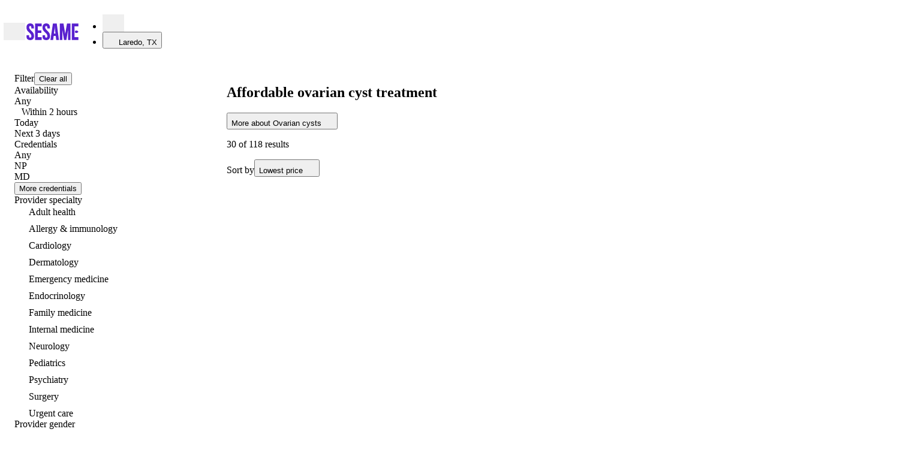

--- FILE ---
content_type: text/html; charset=utf-8
request_url: https://sesamecare.com/laredo-tx/complaint/ovarian-cysts
body_size: 134861
content:
<!DOCTYPE html><html itemscope="" lang="en-US"><head><meta charSet="UTF-8" data-next-head=""/><meta content="Talk To a Doctor Today. Chat with real, quality clinicians to get immediate care for ovarian cysts and other women&#x27;s health conditions." name="description" data-next-head=""/><title data-next-head="">Ovarian Cyst Treatment | Book Online Direct to Save</title><meta content="Ovarian Cyst Treatment | Book Online Direct to Save" property="og:title" data-next-head=""/><meta content="Talk To a Doctor Today. Chat with real, quality clinicians to get immediate care for ovarian cysts and other women&#x27;s health conditions." property="og:description" data-next-head=""/><meta content="noindex, nofollow" name="robots" data-next-head=""/><meta content="width=device-width, initial-scale=1.0, maximum-scale=5" name="viewport" data-next-head=""/><link href="https://sesamecare.com/assets/sesame-favicon.png" rel="icon" type="image/png" data-next-head=""/><link href="https://sesamecare.com/assets/sesame-ios.png" rel="apple-touch-icon" data-next-head=""/><meta content="summary_large_image" name="twitter:card" data-next-head=""/><meta content="Ovarian Cyst Treatment | Book Online Direct to Save" name="twitter:title" data-next-head=""/><meta content="Talk To a Doctor Today. Chat with real, quality clinicians to get immediate care for ovarian cysts and other women&#x27;s health conditions." name="twitter:description" data-next-head=""/><meta content="@Sesamecare" name="twitter:site" data-next-head=""/><meta content="https://sesamecare.com/assets/sesame-twitter.png" name="twitter:image" data-next-head=""/><meta content="Sesame company logo" name="twitter:image:alt" data-next-head=""/><meta content="https://sesamecare.com/assets/sesame-twitter.png" property="og:image" data-next-head=""/><meta content="756" property="og:image:width" data-next-head=""/><meta content="756" property="og:image:height" data-next-head=""/><link href="https://sesamecare.com/complaint/ovarian-cysts" rel="canonical" data-next-head=""/><meta http-equiv="content-language"/><meta content="#3B1780" name="theme-color"/><link crossorigin="" href="https://images.ctfassets.net" rel="preconnect"/><link href="https://images.ctfassets.net" rel="dns-prefetch"/><link as="font" crossorigin="anonymous" href="/assets/fonts/SaansVF.woff2" rel="preload" type="font/woff2"/><link as="font" crossorigin="anonymous" href="/assets/fonts/ConcretteMVF.woff2" rel="preload" type="font/woff2"/><link as="font" href="/assets/fonts/SaansVF.woff2" rel="preload" type="font/woff2" crossorigin="anonymous"/><link as="font" href="/assets/fonts/ConcretteMVF.woff2" rel="preload" type="font/woff2" crossorigin="anonymous"/><style type="text/css">
    @font-face {
      font-family: 'Saans';
      src: url('/assets/fonts/SaansVF.woff2') format('woff2');
      font-display: swap;
    }
    @font-face {
      font-family: 'Concrette';
      src: url('/assets/fonts/ConcretteMVF.woff2') format('woff2');
      font-display: swap;
    }
  </style><link href="https://cdn.sesamecare.com" rel="preconnect"/><link href="//cdn.sesamecare.com" rel="dns-prefetch"/><link as="style" href="https://cdn.sesamecare.com/ui-kit/2.111.3/_/all.css" rel="preload" crossorigin="anonymous"/><link href="https://cdn.sesamecare.com/ui-kit/2.111.3/_/all.css" rel="stylesheet" crossorigin="anonymous"/><script>if ('performance' in window && typeof window.performance.mark === 'function') window.performance.mark('dom-content-loaded');</script><script async="" src="https://share.sesamecare.com/core.js" type="text/javascript"></script><script>window.addEventListener("load",function(){try{window.analytics.load('9KCmdCRuIsR27unFAuPqKCIkwVTdgyTp')}catch(_){}})</script><script>!function(){var e=window.analytics=window.analytics||[];if(!e.initialize)if(e.invoked)window.console&&console.error&&console.error("Segment snippet included twice.");else{e.invoked=!0,e.methods=["trackSubmit","trackClick","trackLink","trackForm","pageview","identify","reset","group","track","ready","alias","debug","page","once","off","on"],e.factory=function(t){return function(){var n=Array.prototype.slice.call(arguments);return n.unshift(t),e.push(n),e}};for(var t=0;t<e.methods.length;t++){var n=e.methods[t];e[n]=e.factory(n)}e.load=function(t,n){var o=document.createElement("script");o.type="text/javascript",o.async=!0,o.src="https://cdn.segment.com/analytics.js/v1/"+t+"/analytics.min.js";var a=document.getElementsByTagName("script")[0];a.parentNode.insertBefore(o,a),e._loadOptions=n},e.SNIPPET_VERSION="4.1.0"}}();</script><script>window.sesame = {"BRAZE_APP_GROUP_CONSUMER_LEADS":"f5b8e476-9aaf-40a3-930d-5a01d6971621","BRAZE_APP_GROUP_CONSUMERS":"e422d255-9692-4081-92b6-73815f1dc512","BRAZE_APP_GROUP_PROVIDERS":"5ff72705-01ec-4cd5-8375-b2c05078e8a2","BRAZE_BASE_URL":"https://sdk.iad-02.braze.com/api/v3","CARDINAL_HOST":"https://doctors.sesamecare.com","CLUSTER_ENV":"prod","CONTENTFUL_ACCESS_TOKEN":"znrQ1g52oROfUDwwg3fcMgPd_ygEQxz99kNKdCGHFIw","CONTENTFUL_ENVIRONMENT_ID":"master","CONTENTFUL_GQL_HOST":"https://graphql.contentful.com","CONTENTFUL_PROD":"true","CONTENTFUL_SPACE_ID":"1clcztbbevpp","COOKIE_DOMAIN":"sesamecare.com","CUCKOO_HOST":"https://login.sesamecare.com","API_HOST":"https://api.sesamecare.com","IDENTITY_WEB_HOST":"https://iam.sesamecare.com","FORETHOUGHT_KEY":"de8106e7-8892-4016-8645-b2107dcf0a72","FEATURE_VARIABLE_PRICING":"false","GOOGLE_ANALYTICS_4_MEASUREMENT_ID":"G3EHJ8TK3E","GOOGLE_MAPS_KEY":"AIzaSyCUb0pg-9Xzn3-9XL0xNtAA8OyCpPCqeTc","GRAPHQL_API":"https://api.sesamecare.com/v2/graphql","INTERCOM_APP_ID":"x1p81tfu","NEXT_PUBLIC_ASSETS_BASE_URL":"https://cdn.sesamecare.com/746c07b10a8873d2282f95696a702c80/public","NEXT_PUBLIC_AVAILABILITY_SPAN":"14","NEXT_PUBLIC_GOOGLE_CLIENT_ID":"345951451036-e6lf14m7r0rhd9cf4me50udv6j5637eg.apps.googleusercontent.com","NEXT_PUBLIC_GOOGLE_LOGIN_URL":"https://sesamecare.com/api/v1/auth/google/auth","NEXT_PUBLIC_SENTRY_ENABLED":"true","QUOKKA_URL":"https://api.sesamecare.com/graphql","SENTRY_RELEASE":"1.2862.0","SPLIT_API_KEY":"m7o0ssccpnvefnioicgbnea44ogjtfhjkuth","STRIPE_KEY":"pk_live_CWIdgDiJc7Qmh9M2Mqx7nh28","STYTCH_CONSUMER":"public-token-live-da8e61a0-5e7a-4643-b843-8de6a387a3a0","STYTCH_PROVIDER":"public-token-live-97c58518-cf74-463e-90a9-564438b81f1c","TELEHEALTH_HOST":"https://telehealth.sesamecare.com","TV_SCIENTIFIC_ID":"tvscientific-pix-o-6d0ca64d-8ddc-4189-a9ee-5627286f0379","TYPESENSE_API_KEY":"GQv68UQNtLzsAXz*D6ysmd","WHOAMI":"https://sesamecare.com","ZENDESK_KEY":"1869e07b-4aaf-4379-bbde-2cf7a2ab923c","WEIGHT_LOSS_BUNDLE_SERVICE_TEMPLATE_ID":"0f37a2cb-9b1d-4ca2-bf3f-c51be6666a5b","WEIGHT_LOSS_BUNDLE_FOLLOW_UP_SERVICE_TEMPLATE_ID":"ed49b28d-7605-4548-8ccd-4bf8673e8f3b","NODE_ENV":"production"};</script><style>.SupportWidgetPlaceholder_trigger__XX6IR{box-shadow:0 2px 20px rgba(64,64,64,.2)}.SupportWidgetPlaceholder_wrapper__zcfIj{opacity:1;overflow:visible;position:fixed;bottom:0;right:0;margin:var(--spacing-2) var(--page-gutter);z-index:99;transition-duration:.25s;transition-property:opacity,top,bottom;transition-timing-function:cubic-bezier(.645,.045,.355,1)}.SuperMenu_drawerWrapper__v9p9O{display:flex;--super-menu-width:100vw;--super-menu-header-height:var(--block-size-7);outline:none}@media screen and (min-width:1024px){.SuperMenu_drawerWrapper__v9p9O{--super-menu-width:690px;--super-menu-header-height:var(--block-size-10)}}.SuperMenu_drawerCoverSheet__sBMeo{position:fixed;top:0;bottom:0;left:0;right:0;z-index:103;background-color:rgba(0,0,0,.4);-webkit-backdrop-filter:blur(5px);backdrop-filter:blur(5px)}.SuperMenu_drawerContent___xU4J{background:var(--color-bg-basic-secondary);position:fixed;top:0;bottom:0;left:0;width:var(--super-menu-width);overflow:hidden;-webkit-overflow-scrolling:touch;z-index:-1;transform:translateX(-100%);transition:transform .15s;visibility:hidden}.SuperMenu_drawerContent___xU4J[data-open=true]{z-index:103;transform:translateX(0);visibility:visible}.SuperMenu_container__y_u_I{--super-menu-header-height:var(--block-size-7);--super-menu-gutter:var(--spacing-2);height:100vh}@media screen and (min-width:1024px){.SuperMenu_container__y_u_I{--super-menu-header-height:var(--block-size-10);--super-menu-gutter:var(--spacing-3)}}.SuperMenu_header__4t1uC{padding:var(--spacing-2) var(--super-menu-gutter);width:100%}.SuperMenu_header__4t1uC svg{cursor:pointer;width:var(--spacing-3);height:var(--spacing-3)}@media screen and (min-width:1024px){.SuperMenu_header__4t1uC{padding:var(--spacing-3) var(--super-menu-gutter)}}.SuperMenu_primaryContent__oARVU{display:flex;flex-direction:column;gap:var(--spacing-4);padding:var(--spacing-1) var(--super-menu-gutter) var(--super-menu-gutter);overflow:auto}.SuperMenu_separator__FPp93{height:100%;width:100%;background-color:var(--color-outline-basic-primary-default);display:none}@media screen and (min-width:1024px){.SuperMenu_separator__FPp93{display:block}}.SuperMenu_searchTermsList__MsjVA{display:flex;flex-direction:column;gap:var(--spacing-2)}.SuperMenu_recommendationShortcut__3ZKSl{padding:var(--spacing-1) var(--super-menu-gutter) var(--super-menu-gutter);display:flex;flex-direction:column;overflow:auto}.SuperMenu_layout__Qf9Bl{display:grid;grid-template-columns:330px 1px 1fr;height:calc(100% - var(--super-menu-header-height))}@media screen and (max-width:1023px){.SuperMenu_layout__Qf9Bl{grid-template-columns:1fr}.SuperMenu_layout__Qf9Bl .SuperMenu_recommendationShortcut__3ZKSl,.SuperMenu_layout__Qf9Bl .SuperMenu_searchTermsList__MsjVA{width:100%}.SuperMenu_layout__Qf9Bl[data-search-term-view=true] .SuperMenu_searchTermsList__MsjVA{display:flex}.SuperMenu_layout__Qf9Bl[data-search-term-view=false] .SuperMenu_searchTermsList__MsjVA,.SuperMenu_layout__Qf9Bl[data-search-term-view=true] .SuperMenu_recommendationShortcut__3ZKSl{display:none}.SuperMenu_layout__Qf9Bl[data-search-term-view=false] .SuperMenu_recommendationShortcut__3ZKSl{display:flex}}.SuperMenu_backButton__fTMG3{transform:translateX(-7px)}.SuperMenu_closeButton__DiNmE{width:var(--block-3);height:var(--block-3)}.SuperMenu_shadowSuperMenu__ITPGH{pointer-events:none;visibility:hidden;position:fixed;width:1px;height:1px;padding:0;margin:-1px;overflow:hidden;clip:rect(0,0,0,0)}.Modal_modalHeader__zEzS_{padding:var(--modal-padding) var(--modal-padding) 0;margin-bottom:var(--modal-header-margin)}.Modal_modalHeader__zEzS_:has(button){padding-top:calc(var(--modal-padding) - 13px)}.Modal_title__Jotfe{text-wrap:pretty}.Modal_eyebrow__XcHNc{margin-top:-16px}.Modal_closeButton__fodsn{margin-left:auto;transform:translateX(16px)}.Modal_modalFooter__n1PTM{display:flex;flex-direction:row-reverse;align-items:center;justify-content:flex-start;gap:var(--spacing-2);margin-top:var(--modal-padding);padding:0 var(--modal-padding) var(--modal-padding)}.Modal_modalContent__RUeOR{display:flex;flex-direction:column;flex:1 1 auto;overflow:auto;padding:var(--modal-content-padding)}.Modal_modalContent__RUeOR:first-child{padding-top:var(--modal-padding)}.Modal_modalContent__RUeOR:last-child{padding-bottom:var(--modal-padding)}.Modal_styledReactModal__rwgrH{--modal-header-margin:var(--spacing-2);--modal-padding:var(--spacing-2);--modal-desktop-padding:var(--spacing-3);--modal-desktop-min-width:480px;--modal-desktop-max-width:684px;--modal-desktop-border-radius:var(--corner-primary);--modal-content-padding:0 var(--modal-padding);background-color:var(--color-bg-basic-elevation);border-radius:var(--modal-desktop-border-radius);color:var(--color-content-basic-primary);display:flex;flex-direction:column;margin:auto 5vw;outline:none;position:relative;top:0;left:0;right:0;bottom:0;max-width:100vw;max-height:100%}@media screen and (min-width:880px){.Modal_styledReactModal__rwgrH{--modal-padding:var(--modal-desktop-padding);min-width:min(var(--modal-desktop-min-width),100vw);max-width:var(--modal-desktop-max-width)}.Modal_styledReactModal__rwgrH.Modal_fullScreen__NA1cU{width:100vw;max-width:100vw;height:100vh;max-height:100vh;border-radius:0;margin:0;position:fixed;top:0;left:0;right:0;bottom:0;overflow:hidden}}@media screen and (max-width:879px){.Modal_styledReactModal__rwgrH{transform:translateY(100%);transition:transform .3s ease}.Modal_styledReactModal__rwgrH[class*=after-open]{transform:translateY(0)}.Modal_styledReactModal__rwgrH[class*=before-close]{transform:translateY(100%)}.Modal_styledReactModal__rwgrH .Modal_modalFooter__n1PTM{margin-top:auto;flex:0 0 fit-content;padding:var(--modal-padding)}.Modal_styledReactModal__rwgrH.Modal_halfSheet__dWnus{border-radius:0;position:fixed;width:100vw!important;max-width:100vw;max-height:100vh;top:auto;margin:0;overflow-y:auto}.Modal_styledReactModal__rwgrH.Modal_fullScreen__NA1cU,.Modal_styledReactModal__rwgrH.Modal_fullSheet__shUvT{border-radius:0;position:fixed;width:100vw!important;max-width:100vw;top:0;left:0;right:0;bottom:0;margin:0;overflow-y:auto;display:grid;grid-template-rows:auto 1fr auto;align-items:stretch;overflow:hidden}}
/*# sourceMappingURL=fb965feef56fec98.css.map*/</style><style>.Breadcrumbs_wrapper__zUZnC{align-items:flex-start;display:flex;padding:var(--spacing-4) 0}.Breadcrumbs_separator__4vwc9{color:var(--color-content-basic-primary);margin:0 var(--spacing-1)}.Breadcrumbs_item__yUKx8{display:flex;align-items:center;min-height:var(--block-size-3)}.Breadcrumbs_title__VLCiz{display:inline-flex;align-items:center}.PromoBanner_wrapper__aM1Hl{position:relative;width:var(--page-columns-12);margin:0 auto;border-radius:var(--corner-tertiary);overflow:hidden;--promobanner-reserve-height:40px}@media screen and (max-width:879px){.PromoBanner_wrapper__aM1Hl{--promobanner-reserve-height:72px}}.PromoBanner_reserve__HBvC9{block-size:var(--promobanner-reserve-height)}.PromoBanner_bannerContainer__Bfx55,.PromoBanner_bannerLinkContainer__TQEKP{display:flex;flex-wrap:wrap;justify-content:center;align-items:center;gap:var(--spacing-1);padding:var(--spacing-1) var(--spacing-2);background-color:var(--banner-color-background,var(--color-bg-basic-secondary));color:var(--banner-color-text,var(--color-content-basic-primary))}.PromoBanner_bannerContainer__Bfx55 svg,.PromoBanner_bannerLinkContainer__TQEKP svg{display:block;flex-shrink:0}.PromoBanner_bannerContainer__Bfx55 [data-promo-image],.PromoBanner_bannerLinkContainer__TQEKP [data-promo-image]{display:flex;align-items:center}.PromoBanner_bannerContainer__Bfx55[data-lcp-guard][data-lcp-unmuted="0"] .PromoBanner_promo-label__sSIwG,.PromoBanner_bannerContainer__Bfx55[data-lcp-guard][data-lcp-unmuted="0"] .PromoBanner_promo-text__zmko_,[data-lcp-guard][data-lcp-unmuted="0"].PromoBanner_bannerLinkContainer__TQEKP .PromoBanner_promo-label__sSIwG,[data-lcp-guard][data-lcp-unmuted="0"].PromoBanner_bannerLinkContainer__TQEKP .PromoBanner_promo-text__zmko_{opacity:0;-webkit-text-fill-color:rgba(0,0,0,0);color:rgba(0,0,0,0);text-shadow:none}.PromoBanner_bannerContainer__Bfx55[data-lcp-guard][data-lcp-unmuted="0"] [data-promo-image],[data-lcp-guard][data-lcp-unmuted="0"].PromoBanner_bannerLinkContainer__TQEKP [data-promo-image]{opacity:0}.PromoBanner_bannerContainer__Bfx55[data-lcp-guard][data-lcp-unmuted="0"],[data-lcp-guard][data-lcp-unmuted="0"].PromoBanner_bannerLinkContainer__TQEKP{pointer-events:none}.PromoBanner_bannerLinkContainer__TQEKP:focus,.PromoBanner_bannerLinkContainer__TQEKP:hover{opacity:.8;outline:none;text-decoration:none}.PromoBanner_label__3b_5y{padding:var(--spacing-0-5) var(--spacing-0-75);background:var(--color-bg-main-primary-default);color:var(--color-content-basic-contrast);border-radius:var(--corner-quaternary)}.PromoBanner_contentWrapper__EqC5Z{text-align:center}@media screen and (max-width:879px){.PromoBanner_contentWrapper__EqC5Z{width:100%}}.PromoBanner_image__nnkZO{background-size:contain;height:20px;width:auto;max-width:72px}.InventoryCardTags_tagWrapper__KvlWp{display:flex;padding:var(--spacing-0-25) var(--spacing-1);align-items:flex-start;gap:var(--spacing-1);background-color:var(--vertical-bg-primary-default);color:var(--vertical-content-clicked);border-radius:var(--corner-quaternary)}.InventoryCardTags_tagWrapper__KvlWp[data-variant=availableToday],.InventoryCardTags_tagWrapper__KvlWp[data-variant=availableTomorrow]{background-color:var(--color-semantics-success-50);color:var(--color-semantics-success-700)}.InventoryCardTags_tagWrapper__KvlWp[data-variant=popular]{background-color:var(--color-orange-100);color:var(--color-orange-600)}.InventoryCardTags_tagWrapper__KvlWp[data-variant=highlyRated]{background-color:var(--color-lightblue-100);color:var(--color-lightblue-600)}.InventoryCardTags_tagWrapper__KvlWp[data-variant=loyalPatients]{background-color:var(--color-pink-100);color:var(--color-pink-600)}.InventoryCardTags_tagWrapper__KvlWp[data-variant=bookedBefore]{background-color:var(--color-purple-100);color:var(--color-purple-700)}.InventoryCardV3_card__uJLSZ{--inventory-card-min-width:250px;--inventoryCard-avatar-size:80px;container-name:card;container-type:inline-size;display:flex;flex-wrap:wrap;flex-direction:row;height:100%;min-width:var(--inventory-card-min-width);gap:var(--spacing-2);flex-grow:1;justify-content:space-between;align-items:stretch}.InventoryCardV3_inventoryCardInfo__clMqq{flex:5 1 var(--inventory-card-min-width);display:grid;grid-template-columns:80px 1fr;grid-template-rows:max-content max-content max-content;grid-gap:var(--spacing-2) var(--spacing-1-5);grid-template-areas:"Avatar     Info" "Tags       Tags" "Review     Review"}.InventoryCardV3_infoSkeleton__WZJuu{min-width:var(--inventory-card-min-width);height:160px;flex:5 1 var(--inventory-card-min-width);background-image:radial-gradient(circle var(--inventoryCard-avatar-size),var(--skeleton-bg) 50%,transparent 50%),linear-gradient(var(--skeleton-bg) 100%),linear-gradient(var(--skeleton-bg) 100%),linear-gradient(var(--skeleton-bg) 100%);background-size:var(--inventoryCard-avatar-size) var(--inventoryCard-avatar-size),125px var(--font-size-header-tertiary),75px var(--font-size-body-secondary),100% var(--block-size-8);background-position:0 0,calc(var(--inventoryCard-avatar-size) + var(--spacing-2)) calc(var(--font-line-height-header-tertiary) - var(--font-size-header-tertiary)),calc(var(--inventoryCard-avatar-size) + var(--spacing-2)) calc(var(--font-line-height-header-tertiary) + var(--spacing-1)),0 bottom;background-repeat:no-repeat}.InventoryCardV3_inventoryCardProviderInfo__Y61tY{grid-area:Info}.InventoryCardV3_providerAvatar__wPY4o{grid-area:Avatar;width:var(--inventoryCard-avatar-size);height:var(--inventoryCard-avatar-size)}.InventoryCardV3_tags__nLpKm{grid-area:Tags}.InventoryCardV3_review__GwVeL{grid-area:Review}.InventoryCardTestimonial_inventoryCardTestimonial___Pzun{background-color:var(--color-bg-basic-secondary);padding:var(--spacing-1-5);border-radius:var(--corner-tertiary)}.InventoryCardTestimonial_inventoryCardTestimonialText__Mtz4d{display:-webkit-box;max-width:100%;-webkit-line-clamp:2;-webkit-box-orient:vertical;overflow:hidden;margin:0}.InventoryPriceDisplayV3_price__rHH9N{margin-top:-3px}.InventoryPriceDisplayV3_contextual__bJ3uB{text-align:right;transform:translateY(-3px)}.PriceDisplay_container__SuZtY{gap:2px}.PriceDisplay_prefix__fBoeL{white-space:nowrap}.PriceDisplay_prefix__fBoeL:not([data-has-striked=true]){margin-right:var(--spacing-0-25)}.PriceDisplay_suffix__S1oCo{white-space:nowrap}.PriceDisplay_free__FZIS0[data-has-suffix=true]{margin-right:var(--spacing-0-25)}.PriceDisplay_spacedStrikedPrice__LugH4[data-has-prefix=true]{margin-right:.1em}.PriceDisplay_spacedStrikedPrice__LugH4:not([data-has-prefix=true]){margin-right:var(--spacing-0-5)}.UnitPrice_suffix__5UqLe{white-space:nowrap;margin-inline-start:2px}.UnitPrice_unit__JDgms{line-height:inherit}.InventoryCardBookingArea_wrapper__b3mnm{flex:1 0 var(--inventory-card-min-width);min-width:var(--inventory-card-min-width);display:flex;flex-direction:column;justify-content:space-between;align-items:stretch;flex-wrap:wrap;gap:var(--spacing-2)}@container card (max-width: 499px){.InventoryCardBookingArea_wrapper__b3mnm{margin-top:auto}}.InventoryCardBookingArea_ctbWraper__nmc__{height:fit-content;margin-top:auto}.InventoryCardBookingArea_inventoryCardNextAvailable__1I18v{white-space:nowrap}.InventoryCardBookingArea_priceDisplay__HFGpg{margin-left:auto}.TimeSlotsV3_wrapper__OPFGJ{display:flex;flex-direction:column;gap:var(--spacing-2)}@container card (max-width: 499px){.TimeSlotsV3_wrapper__OPFGJ{height:150px;justify-content:end}}@container card (min-width: 500px){.TimeSlotsV3_wrapper__OPFGJ{margin-top:auto}}.TimeSlotsV3_timeSlotsWrapper__HDxMy{display:flex;gap:var(--spacing-0-5)}@media screen and (max-width:575px){.TimeSlotsV3_timeSlotsWrapper__HDxMy :is(button):nth-child(n+4),.TimeSlotsV3_timeSlotsWrapper__HDxMy :is(span):nth-child(n+5){display:none}}@media screen and (min-width:576px){.TimeSlotsV3_timeSlotsWrapper__HDxMy{gap:var(--spacing-0-75)}.TimeSlotsV3_timeSlotsWrapper__HDxMy:has(>:is(button,a,span):nth-child(n+4)){flex-wrap:wrap}}.TimeSlotsV3_moreButton__eG0BM,.TimeSlotsV3_pillLoader__plrDp,.TimeSlotsV3_pill__55bPu,.TimeSlotsV3_timePill__oBfNF{border:1px solid var(--color-outline-basic-primary-default);border-radius:var(--corner-full);padding:var(--spacing-1) var(--spacing-1-5);white-space:nowrap;font-size:var(--font-size-body-secondary);font-weight:var(--text-fontweight-body-secondary);line-height:var(--text-lineheight-body-secondary);height:36px;flex:1 0 30%}@media screen and (max-width:575px){.TimeSlotsV3_moreButton__eG0BM,.TimeSlotsV3_pillLoader__plrDp,.TimeSlotsV3_pill__55bPu,.TimeSlotsV3_timePill__oBfNF{height:34px;flex:1 0 20%;font-size:var(--font-size-body-tertiary);padding:var(--spacing-1) var(--spacing-0-5)}}.TimeSlotsV3_timePill__oBfNF[data-selected=true]{background-color:var(--color-bg-main-secondary-default);color:var(--color-content-main-default);border-color:var(--color-outline-main-secondary-default)}.TimeSlotsV3_pillLoader__plrDp{border-color:rgba(0,0,0,0)}.TimeSlotsV3_moreButton__eG0BM{text-align:center;text-decoration:none;display:inline-flex;align-items:center;justify-content:center}.TimeSlotsV3_bookSkeleton__pYx1H{border-radius:var(--corner-full)}.ServicePromoBanner_wrapper__dhMFk{display:flex;justify-content:space-between;gap:var(--spacing-2);padding:var(--spacing-2);border-radius:var(--corner-tertiary);overflow:hidden}.ServicePromoBanner_wrapper__dhMFk:hover{background:var(--color-bg-main-secondary-hover)}.ServicePromoBanner_wrapper__dhMFk:focus-visible{outline:2px solid var(--colors-black);outline-offset:0}.ServicePromoBanner_wrapper__dhMFk:active{background:var(--color-bg-main-secondary-clicked)}.ServicePromoBanner_promoContainer__XWO0u{display:flex;align-items:center}.ServicePromoBanner_promoText__EyIh5{text-align:left}.ServicePromoBanner_promoIconContainer__RA1I5{margin-right:var(--spacing-1-5);display:flex;align-items:center;justify-content:center}.ServicePromoBanner_ctaContainer__cfhdH{display:flex;justify-content:space-between;align-items:center;align-self:stretch;width:fit-content;white-space:nowrap}.ServicePromoBanner_ctaText__140dN{margin-right:var(--spacing-2)}@media screen and (max-width:879px){.ServicePromoBanner_ctaText__140dN{display:none}}.ResultsList_inventoryCardActive__9_5dB{border-color:var(--color-outline-main-default);box-shadow:var(--color-outline-main-default) 0 0 0 1px inset}.SearchView_layout__fDEDg{background-color:var(--colors-grey-10);padding:24px 16px;display:flex}@media screen and (min-width:1024px){.SearchView_inner__naC0u{display:grid;grid-template-areas:"aside header" "aside main";grid-template-columns:330px 1fr;grid-template-rows:auto 1fr;grid-column-gap:24px}}.SearchView_header__Id95e{grid-area:header;max-width:100%}.SearchView_main__uidqq{grid-area:main;max-width:100%}.SearchView_aside__jDpcU{grid-area:aside}.SearchView_sideBarWrapper__SNvBu{border-radius:var(--corner-tertiary);background-color:var(--color-bg-basic-elevation);padding:var(--spacing-2);border:1px solid var(--color-outline-basic-primary-default);display:flex;flex-direction:column;gap:var(--spacing-3)}.SearchView_mapContainer__5354T{position:absolute;bottom:56px;left:0;width:100%;background-color:var(--colors-grey-40);z-index:1;height:calc(100vh - 56px)}.SearchView_mapContainer__5354T>div{top:0;left:0;width:100%;height:calc(100vh - 56px)}.PageFooter_pageSection__cCdnt{flex-grow:0;padding-top:var(--spacing-5);padding-bottom:var(--page-gutter)}@media print{.PageFooter_pageSection__cCdnt{background:#fff;padding:0}}.rightSlotButtons_button__I8ilP,.rightSlotButtons_iconButton__LoIUu{--button-border-radius:0 7px 7px 0;border:none;height:100%}.rightSlotButtons_iconButton__LoIUu{width:var(--block-size-7)}.FooterEmailCapture_wrapper__SNqQT{display:grid;grid-template-areas:"title" "main" "refer" "aside";align-items:center}@media screen and (min-width:880px){.FooterEmailCapture_wrapper__SNqQT{grid-template-areas:"title title" "main aside";grid-template-columns:1fr 1fr;grid-column-gap:16px;grid-row-gap:0}}.FooterEmailCapture_promoTitle__ALo4o{grid-area:title;margin-bottom:var(--spacing-2)}@media screen and (max-width:879px){.FooterEmailCapture_promoTitle__ALo4o{text-align:center}}.FooterEmailCapture_main__mNOv0{grid-area:main}.FooterEmailCapture_aside__ofeN_{grid-area:aside;display:flex;align-items:center;width:100%;justify-content:flex-start;gap:var(--spacing-5)}@media screen and (min-width:880px){.FooterEmailCapture_aside__ofeN_{justify-content:flex-end}}.FooterEmailCapture_referWrapperMobile__aiPte{grid-area:refer;padding:var(--spacing-4) 0 var(--spacing-8);text-align:center}@media screen and (min-width:880px){.FooterEmailCapture_referWrapperMobile__aiPte{display:none}}.FooterEmailCapture_footerSocialLinks__MJoAG a{color:var(--color-content-basic-primary)}.FooterEmailCapture_footerSocialLinks__MJoAG a:hover{color:var(--color-content-basic-secondary)}.FooterEmailCapture_tagLine__Z05Ri{margin-bottom:var(--spacing-2)}.SeoFooter_menuItemContainer__K94qS{display:grid;gap:var(--spacing-1);grid-template-columns:repeat(4,1fr)}@media screen and (max-width:1023px){.SeoFooter_menuItemContainer__K94qS{grid-template-columns:repeat(2,1fr)}}@media screen and (max-width:879px){.SeoFooter_menuItemContainer__K94qS{grid-template-columns:1fr}}.SeoFooter_textButton__Z8i_a{--button-font-size:var(--font-size-body-secondary);font-weight:var(--font-weight-body-secondary)}@media screen and (min-width:1400px){.Footer_footerPrimaryWrapper__heB_4{align-items:center;display:flex;flex-direction:row;flex:1 1}}.Footer_footerPrimaryWrapper__heB_4 a{color:var(--color-content-basic-primary)}@media print{.Footer_footerPrimaryWrapper__heB_4{display:none}}.Footer_footerSecondaryWrapper__LXJY2{display:flex;margin-top:var(--spacing-3);gap:var(--spacing-1-5)}@media screen and (min-width:1400px){.Footer_footerSecondaryWrapper__LXJY2{margin-left:auto;margin-top:0;flex-direction:row;justify-content:space-between;align-items:center}}.Footer_footerIconWrapper__sMGgF{display:flex}.Footer_footerNavLinkList__L_yfH{align-items:flex-start;display:flex;flex-direction:column;margin-top:var(--spacing-3);justify-content:space-between;gap:var(--spacing-1-5)}@media screen and (min-width:1400px){.Footer_footerNavLinkList__L_yfH{align-items:center;flex-direction:row;margin-top:0;gap:var(--spacing-1)}}.Footer_footerNavLinkItem__FB890{white-space:nowrap}.Footer_footerCopyright__aKauQ{width:100%}@media print{.Footer_footerCopyright__aKauQ{margin:0;color:#606060}}.Footer_logo__tSFSn{margin-right:var(--spacing-4)}.Header_wrapper__oh5kW{color:var(--color-content-basic-primary);display:flex;align-items:center;justify-content:flex-start;flex-wrap:nowrap;padding-left:0;padding-right:0;position:relative;gap:var(--spacing-2)}@media screen and (max-width:430px){.Header_wrapper__oh5kW{gap:var(--spacing-1-5)}}.Header_wrapper__oh5kW{padding-top:var(--spacing-1);padding-bottom:var(--spacing-1)}@media screen and (min-width:720px){.Header_wrapper__oh5kW{padding-top:var(--spacing-2);padding-bottom:var(--spacing-2)}}@media screen and (max-width:371px){.Header_wrapper__oh5kW{padding-top:0;padding-bottom:0}}@media screen and (min-width:880px){.Header_wrapper__oh5kW{--right-w:126px}.Header_wrapper__oh5kW:has(nav){padding-inline-end:var(--right-w)}.Header_wrapper__oh5kW [aria-label=User]{position:absolute;inset-block:0;right:0;display:flex;align-items:center;justify-content:flex-end;gap:var(--spacing-1);inline-size:var(--right-w);white-space:nowrap}}@media print{.Header_wrapper__oh5kW{display:flex;justify-content:flex-end}}.Header_headerItem__JbR1_{flex:0 0 auto;min-width:0}@media print{.Header_headerItem__JbR1_{display:none}}.Header_expand__vbu_n{flex:1 1 min(960px,100%);overflow:visible}@media screen and (max-width:879px){.Header_hideBelowMd__ppSaF{display:none}}@media screen and (max-width:1279px){.Header_hideBelowLgr__tKWH2{display:none}}.Header_headerProgressBar__S8nPh{left:0;position:absolute;top:1px;width:100%}.Header_highlightedStickyHeader__aOsp_,.Header_stickyHeader__OD_2V{flex-grow:0;flex-shrink:0;position:sticky;top:0;z-index:102;transition:box-shadow .1s ease-in-out}@media print{.Header_highlightedStickyHeader__aOsp_,.Header_stickyHeader__OD_2V{position:relative}}@media screen{.Header_highlightedStickyHeader__aOsp_{box-shadow:0 2px 20px rgba(64,64,64,.2)}}.Header_hamburger__IY_kL{--button-border-radius:var(--corner-quaternary);--button-width:var(--block-size-3);--button-height:var(--block-size-3);--button-icon-size:var(--block-size-3);border:0;transform:translateX(-2px)}.SearchForm_wrapper__NlHXD{flex:1 1;align-items:center;justify-content:flex-end;gap:var(--page-columns-gap)}@media screen and (max-width:879px){.SearchForm_wrapper__NlHXD{gap:var(--spacing-1-5);flex-direction:row-reverse;justify-content:flex-start;width:auto}}@media screen and (max-width:575px){.SearchForm_wrapper__NlHXD{gap:var(--spacing-1)}}@media screen and (min-width:880px){.SearchForm_item__w4yDB:first-child:not(:last-child){flex-grow:1;max-width:340px}}@media screen and (min-width:1024px){.SearchForm_item__w4yDB:first-child:not(:last-child){max-width:400px}}.HeaderBrand_headerBrandContainer__qG5_l{--header-brand-partner-icon-pullback:-6px;align-items:center;display:flex;gap:var(--spacing-1-5);min-height:40px}@media screen and (min-width:880px){.HeaderBrand_headerBrandContainer__qG5_l{min-height:42px}}@media screen and (max-width:879px){.HeaderBrand_headerBrandContainer__qG5_l{gap:var(--spacing-1);--header-brand-partner-icon-pullback:0px}}@media screen and (max-width:371px){.HeaderBrand_headerBrandContainer__qG5_l{gap:var(--spacing-0-5)}}.HeaderBrand_headerBrandContainer__qG5_l[data-cobrand=costco] .HeaderBrand_partnerLogoWrapper__iJBwL svg{margin:0 var(--header-brand-partner-icon-pullback) 0 6px;color:#606060;order:2}@media screen and (max-width:575px){.HeaderBrand_headerBrandContainer__qG5_l[data-cobrand=costco] .HeaderBrand_partnerLogoWrapper__iJBwL svg{margin-left:2px;width:12px}}@media screen and (max-width:371px){.HeaderBrand_headerBrandContainer__qG5_l[data-cobrand=costco] .HeaderBrand_partnerLogoWrapper__iJBwL svg{margin-left:2px;width:8px}}.HeaderBrand_headerBrandContainer__qG5_l[data-cobrand=costco] .HeaderBrand_logoLink__FmIef{order:2}.HeaderBrand_headerBrandContainer__qG5_l[data-cobrand=costco] .HeaderBrand_logoLink__FmIef:not(:first-child){margin:0}@media screen and (max-width:371px){.HeaderBrand_headerBrandContainer__qG5_l[data-cobrand=costco] .HeaderBrand_logoLink__FmIef svg{max-width:30px}}.HeaderBrand_logoLink__FmIef{display:block;line-height:0}@media screen and (max-width:879px){.HeaderBrand_logoLink__FmIef svg{width:60px}}@media screen and (max-width:371px){.HeaderBrand_logoLink__FmIef svg{max-width:40px}}.HeaderBrand_styledLogo__NzOWT{line-height:0}@media screen and (max-width:879px){.HeaderBrand_styledLogo__NzOWT{width:60px}}@media screen and (max-width:371px){.HeaderBrand_styledLogo__NzOWT{max-width:40px}}.HeaderBrand_partnerLogo__KS7Rq{max-height:20px;max-width:70px}@media screen and (min-width:880px){.HeaderBrand_partnerLogo__KS7Rq{max-height:28px;max-width:100px}}@media screen and (max-width:371px){.HeaderBrand_partnerLogo__KS7Rq{max-width:40px}}.HeaderBrand_partnerLogoWrapper__iJBwL{width:auto}.HeaderBrand_partnerLogoWrapper__iJBwL svg{margin:0 8px 0 var(--header-brand-partner-icon-pullback);color:#c7c8ca}.HeaderBrand_partnerLink__nBf3_{line-height:0}
/*# sourceMappingURL=327ca515427aea37.css.map*/</style><noscript data-n-css=""></noscript><script defer="" nomodule="" src="https://cdn.sesamecare.com/746c07b10a8873d2282f95696a702c80/_next/static/chunks/polyfills-42372ed130431b0a.js"></script><script src="https://cdn.sesamecare.com/746c07b10a8873d2282f95696a702c80/_next/static/chunks/webpack-0ae1361e900a73c2.js" defer=""></script><script src="https://cdn.sesamecare.com/746c07b10a8873d2282f95696a702c80/_next/static/chunks/framework-b233b7c35ad46c1b.js" defer=""></script><script src="https://cdn.sesamecare.com/746c07b10a8873d2282f95696a702c80/_next/static/chunks/main-7ace815e214b9b1d.js" defer=""></script><script src="https://cdn.sesamecare.com/746c07b10a8873d2282f95696a702c80/_next/static/chunks/pages/_app-476ab5b225414db1.js" defer=""></script><script src="https://cdn.sesamecare.com/746c07b10a8873d2282f95696a702c80/_next/static/chunks/4092-2034c2e929e169b3.js" defer=""></script><script src="https://cdn.sesamecare.com/746c07b10a8873d2282f95696a702c80/_next/static/chunks/8485-23193b394a7831be.js" defer=""></script><script src="https://cdn.sesamecare.com/746c07b10a8873d2282f95696a702c80/_next/static/chunks/3307-e3736c12a64692b9.js" defer=""></script><script src="https://cdn.sesamecare.com/746c07b10a8873d2282f95696a702c80/_next/static/chunks/1591-d09c021da01f1f59.js" defer=""></script><script src="https://cdn.sesamecare.com/746c07b10a8873d2282f95696a702c80/_next/static/chunks/9611-e46ad828c1b77901.js" defer=""></script><script src="https://cdn.sesamecare.com/746c07b10a8873d2282f95696a702c80/_next/static/chunks/7176-b83dd582779331a7.js" defer=""></script><script src="https://cdn.sesamecare.com/746c07b10a8873d2282f95696a702c80/_next/static/chunks/1207-6d481196816e44a7.js" defer=""></script><script src="https://cdn.sesamecare.com/746c07b10a8873d2282f95696a702c80/_next/static/chunks/4548-cb161570d18f3ea2.js" defer=""></script><script src="https://cdn.sesamecare.com/746c07b10a8873d2282f95696a702c80/_next/static/chunks/4223-82a80c4ea376affd.js" defer=""></script><script src="https://cdn.sesamecare.com/746c07b10a8873d2282f95696a702c80/_next/static/chunks/693-65f3bba8a8786666.js" defer=""></script><script src="https://cdn.sesamecare.com/746c07b10a8873d2282f95696a702c80/_next/static/chunks/4413-25a263e1ef7ce436.js" defer=""></script><script src="https://cdn.sesamecare.com/746c07b10a8873d2282f95696a702c80/_next/static/chunks/6411-834dfd5d8ac56319.js" defer=""></script><script src="https://cdn.sesamecare.com/746c07b10a8873d2282f95696a702c80/_next/static/chunks/5653-8ee56b14480d4041.js" defer=""></script><script src="https://cdn.sesamecare.com/746c07b10a8873d2282f95696a702c80/_next/static/chunks/5833-a55d81adea27e899.js" defer=""></script><script src="https://cdn.sesamecare.com/746c07b10a8873d2282f95696a702c80/_next/static/chunks/8537-24fabb603cee5d76.js" defer=""></script><script src="https://cdn.sesamecare.com/746c07b10a8873d2282f95696a702c80/_next/static/chunks/162-ffe19b35a5fb3da0.js" defer=""></script><script src="https://cdn.sesamecare.com/746c07b10a8873d2282f95696a702c80/_next/static/chunks/1593-08304547e1324e39.js" defer=""></script><script src="https://cdn.sesamecare.com/746c07b10a8873d2282f95696a702c80/_next/static/chunks/pages/%5Blocation%5D/complaint/%5Bslug%5D-46ff730669982b53.js" defer=""></script><script src="https://cdn.sesamecare.com/746c07b10a8873d2282f95696a702c80/_next/static/PdGNlri2s3-Oz7e9NyuV_/_buildManifest.js" defer=""></script><script src="https://cdn.sesamecare.com/746c07b10a8873d2282f95696a702c80/_next/static/PdGNlri2s3-Oz7e9NyuV_/_ssgManifest.js" defer=""></script><style data-styled="" data-styled-version="6.1.19">section section{padding-top:0;padding-bottom:0;}/*!sc*/
.page__content{height:100%;}/*!sc*/
section>div[data-width] section>div[data-width]{width:100%;padding-left:0;padding-right:0;}/*!sc*/
@media screen and (max-width: 879px){html,body,#__next{min-height:-moz-available;height:-moz-available;min-height:-webkit-fill-available;height:-webkit-fill-available;}}/*!sc*/
data-styled.g5[id="sc-global-iEDSUG1"]{content:"sc-global-iEDSUG1,"}/*!sc*/
.jsMFRj{position:relative;}/*!sc*/
data-styled.g12[id="sc-80937d12-1"]{content:"jsMFRj,"}/*!sc*/
.jnUrQs{min-width:0;}/*!sc*/
data-styled.g13[id="sc-80937d12-2"]{content:"jnUrQs,"}/*!sc*/
.ieYFRQ{flex:1 1 auto;min-width:0;white-space:normal;overflow-wrap:anywhere;text-align:left;}/*!sc*/
data-styled.g14[id="sc-80937d12-3"]{content:"ieYFRQ,"}/*!sc*/
.bILqsK{--button-border-radius:var(--corner-quaternary);--button-width:var(--block-size-3);--button-height:var(--block-size-3);--button-icon-size:var(--block-size-3);border:0;}/*!sc*/
data-styled.g42[id="sc-f8efeb1e-1"]{content:"bILqsK,"}/*!sc*/
.hiMftJ{--page-header-height:74px;}/*!sc*/
@media screen and (max-width: 719px){.hiMftJ{--page-header-height:55px;}}/*!sc*/
data-styled.g48[id="sc-ad1d0a27-0"]{content:"hiMftJ,"}/*!sc*/
.ffDlji{margin:16px 0;}/*!sc*/
data-styled.g84[id="sc-2e1ee7f1-0"]{content:"ffDlji,"}/*!sc*/
.vZxji{--tabs-gutter:var(--spacing-3);border-radius:var(--corner-tertiary);}/*!sc*/
data-styled.g96[id="sc-248946c4-0"]{content:"vZxji,"}/*!sc*/
.fSsgds{padding-top:var(--spacing-1);border-radius:var(--corner-tertiary) var(--corner-tertiary) 0 0;}/*!sc*/
data-styled.g97[id="sc-248946c4-1"]{content:"fSsgds,"}/*!sc*/
.jLtHyl{display:flex;flex-direction:column;gap:var(--spacing-3);padding-bottom:var(--spacing-3);}/*!sc*/
data-styled.g98[id="sc-248946c4-2"]{content:"jLtHyl,"}/*!sc*/
.kQmRAF{width:auto;padding-top:var(--spacing-8);padding-bottom:var(--spacing-8);}/*!sc*/
data-styled.g99[id="sc-248946c4-3"]{content:"kQmRAF,"}/*!sc*/
.hafztp{display:flex;align-items:center;justify-content:space-between;gap:var(--spacing-2);border:1px solid #EAE3F9;background:#FFFFFF;box-sizing:border-box;width:100%;height:56px;z-index:2;}/*!sc*/
data-styled.g100[id="sc-c95e8ff9-0"]{content:"hafztp,"}/*!sc*/
.juajSV{position:relative;}/*!sc*/
data-styled.g101[id="sc-e1984f79-0"]{content:"juajSV,"}/*!sc*/
.eXYbwH .optionGroup__root{display:grid;grid-template-columns:repeat(2,1fr);grid-row-gap:var(--spacing-3);margin-top:-8px;}/*!sc*/
data-styled.g103[id="sc-6452d19-0"]{content:"eXYbwH,"}/*!sc*/
.hkzLpV .optionGroup__root{display:grid;grid-template-columns:repeat(1,1fr);grid-row-gap:var(--spacing-3);margin-top:-8px;}/*!sc*/
data-styled.g104[id="sc-6452d19-1"]{content:"hkzLpV,"}/*!sc*/
@media screen and (max-width: 1023px){.lkuxZs{display:none;}}/*!sc*/
data-styled.g105[id="sc-6452d19-2"]{content:"lkuxZs,"}/*!sc*/
.fdIccF{position:sticky;bottom:0;z-index:103;}/*!sc*/
@media screen and (min-width: 1024px){.fdIccF{display:none;}}/*!sc*/
data-styled.g106[id="sc-6452d19-3"]{content:"fdIccF,"}/*!sc*/
.cRSKdu{width:100%;margin:var(--spacing-1) 0 var(--spacing-2);}/*!sc*/
@media screen and (max-width: 575px){.cRSKdu{flex-direction:column-reverse;align-items:flex-end;}}/*!sc*/
data-styled.g112[id="sc-9e70ae95-0"]{content:"cRSKdu,"}/*!sc*/
.jnqmNH{margin-top:var(--spacing-2);margin-bottom:var(--spacing-4);}/*!sc*/
@media screen and (min-width: 880px){.jnqmNH{margin-top:0;margin-bottom:var(--spacing-3);}}/*!sc*/
data-styled.g113[id="sc-8e10f75e-0"]{content:"jnqmNH,"}/*!sc*/
.cUetCq{-webkit-appearance:none;appearance:none;background-color:var(--colors-background);margin:0;width:0;height:0;}/*!sc*/
data-styled.g115[id="sc-fa93fb7b-0"]{content:"cUetCq,"}/*!sc*/
.jmuUCY{font-size:var(--font-size-body-tertiary);line-height:1;min-width:60px;padding:var(--spacing-1) var(--spacing-2);height:auto;}/*!sc*/
.jmuUCY svg{height:16px;width:16px;color:inherit;margin:-4px 0px -4px -4px;}/*!sc*/
data-styled.g116[id="sc-fa93fb7b-1"]{content:"jmuUCY,"}/*!sc*/
.ZVFIK{border:none;padding:0;margin:0;}/*!sc*/
data-styled.g117[id="sc-fa93fb7b-2"]{content:"ZVFIK,"}/*!sc*/
.cYAKfk{margin-top:var(--spacing-2);}/*!sc*/
data-styled.g118[id="sc-a0d107ea-0"]{content:"cYAKfk,"}/*!sc*/
.eniBms{width:100%;}/*!sc*/
data-styled.g120[id="sc-80fa6d3e-0"]{content:"eniBms,"}/*!sc*/
</style>
        <script>
          window.SESAME_EXPERIMENT_OPT_OUT = false;
        </script>
      </head><body><div id="__next"><nav aria-hidden="true" class="SuperMenu_shadowSuperMenu__ITPGH" inert=""><ul><li><section><h2>See a doctor urgently</h2><div><div><a href="/complaint/online-urgent-care" tabindex="-1">Urgent care visit</a></div></div><div><h3>Conditions treated</h3><ul><li><a href="/complaint/cold-and-flu" tabindex="-1">Cold and flu</a></li><li><a href="/complaint/sinus-infection" tabindex="-1">Sinus infection</a></li><li><a href="/service/online-covid-19-visit" tabindex="-1">COVID</a></li><li><a href="/service/online-uti-visit" tabindex="-1">UTI</a></li><li><a href="/service/online-allergy-consult" tabindex="-1">Allergies</a></li><li><a href="/complaint/asthma" tabindex="-1">Asthma</a></li><li><a href="/complaint/gastrointestinal" tabindex="-1">Gastrointestinal</a></li><li><a href="/symptom/skin-rash" tabindex="-1">Rashes</a></li></ul></div></section></li><li><section><h2>Refill a prescription</h2><div><h3>Recommended</h3><div><a href="/service/online-prescription-refill-visit" tabindex="-1">Get a prescription today</a></div><div><a href="/mh-start" tabindex="-1">Mental Health prescriptions</a><a href="/complaint/online-mental-health-medication" tabindex="-1">Learn more</a></div></div><div><h3>Medications</h3><ul><li><a href="/medication/metformin" tabindex="-1">Metformin</a></li><li><a href="/medication/escitalopram" tabindex="-1">Escitalopram</a></li><li><a href="/medication/prednisone" tabindex="-1">Prednisone</a></li><li><a href="/medication/finasteride" tabindex="-1">Finasteride</a></li><li><a href="/medication/sertraline" tabindex="-1">Sertraline</a></li><li><a href="/medication/sildenafil" tabindex="-1">Sildenafil</a></li><li><a href="/medication/trazodone" tabindex="-1">Trazodone</a></li><li><a href="/medication/lisinopril" tabindex="-1">Lisinopril</a></li><li><a href="/medication/propranolol" tabindex="-1">Propranolol</a></li><li><a href="/medication/paxlovid" tabindex="-1">Paxlovid</a></li></ul></div></section></li><li><section><h2>Lose weight</h2><div><h3>Ongoing care</h3><div><a href="/wl-start" tabindex="-1">Online weight loss</a><a href="/service/online-weight-loss-program" tabindex="-1">Learn more</a></div></div><div><h3>Medications</h3><ul><li><a href="/medication/wegovy" tabindex="-1">Wegovy</a></li><li><a href="/medication/zepbound" tabindex="-1">Zepbound</a></li><li><a href="/medication/ozempic" tabindex="-1">Ozempic</a></li><li><a href="/medication/mounjaro" tabindex="-1">Mounjaro</a></li><li><a href="/medication/rybelsus" tabindex="-1">Rybelsus</a></li></ul></div></section></li><li><section><h2>Improve mental health</h2><div><h3>Ongoing care</h3><div><a href="/mh-start" tabindex="-1">Mental Health prescriptions</a><a href="/complaint/online-mental-health-medication" tabindex="-1">Learn more</a></div></div><div><h3>Conditions treated</h3><ul><li><a href="/complaint/anxiety" tabindex="-1">Anxiety</a></li><li><a href="/complaint/bipolar-disorder" tabindex="-1">Bipolar disorder</a></li><li><a href="/complaint/depression" tabindex="-1">Depression</a></li><li><a href="/complaint/performance-anxiety" tabindex="-1">Performance anxiety</a></li><li><a href="/complaint/ptsd" tabindex="-1">PTSD</a></li><li><a href="/complaint/insomnia" tabindex="-1">Sleep</a></li></ul></div><div><h3>Common medications</h3><ul><li><a href="/medication/escitalopram" tabindex="-1">Escitalopram</a></li><li><a href="/medication/fluoxetine" tabindex="-1">Fluoxetine</a></li><li><a href="/medication/sertraline" tabindex="-1">Sertraline</a></li><li><a href="/medication/venlafaxine-er" tabindex="-1">Venlafaxine ER</a></li></ul></div></section></li><li><section><h2>Women&#x27;s health</h2><div><h3>Ongoing care</h3><div><a href="/menopause-start" tabindex="-1">Menopause treatment</a><a href="/service/menopause-treatment" tabindex="-1">Learn more</a></div><div><a href="/pcos-start" tabindex="-1">PCOS treatment</a><a href="/service/pcos-treatment" tabindex="-1">Learn more</a></div></div><div><h3>Pay-per-visit care</h3><ul><li><a href="/medication/birth-control" tabindex="-1">Birth control</a></li><li><a href="/service/online-fertility-consult" tabindex="-1">Fertility</a></li><li><a href="/service/online-uti-visit" tabindex="-1">UTI</a></li><li><a href="/service/online-vaginal-infection-visit" tabindex="-1">Vaginal infection</a></li><li><a href="/service/online-yeast-infection-visit" tabindex="-1">Yeast infection</a></li></ul></div></section></li><li><section><h2>Treat ED</h2><div><div><a href="/service/online-ed-consult" tabindex="-1">Erectile Dysfunction</a></div></div><div><h3>Medications</h3><ul><li><a href="/medication/sildenafil" tabindex="-1">Sildenafil</a></li><li><a href="/medication/tadalafil" tabindex="-1">Tadalafil</a></li><li><a href="/medication/vardenafil" tabindex="-1">Vardenafil</a></li></ul></div></section></li><li><section><h2>Improve skin</h2><div><h3>Ongoing care</h3><div><a href="/service/prescription-skincare" tabindex="-1">Skin care prescription</a></div></div><div><h3>Conditions treated</h3><ul><li><a href="/service/online-hair-loss-consult" tabindex="-1">Hair thinning &amp; hair loss</a></li><li><a href="/complaint/acne" tabindex="-1">Acne</a></li><li><a href="/symptom/skin-rash" tabindex="-1">Rashes</a></li><li><a href="/complaint/eczema" tabindex="-1">Eczema</a></li><li><a href="/complaint/psoriasis" tabindex="-1">Psoriasis</a></li><li><a href="/complaint/rosacea" tabindex="-1">Rosacea</a></li><li><a href="/complaint/vitiligo" tabindex="-1">Vitiligo</a></li></ul></div></section></li><li><section><h2>Care for children</h2><div><div><a href="/service/online-pediatric-visit-new-patient" tabindex="-1">Pediatric visit</a></div></div><div><h3>Conditions treated</h3><ul><li><a href="/service/online-pediatric-visit-new-patient" tabindex="-1">Allergies</a></li><li><a href="/service/online-pediatric-visit-new-patient" tabindex="-1">Asthma</a></li><li><a href="/service/online-pediatric-visit-new-patient" tabindex="-1">Cold &amp; flu</a></li><li><a href="/service/online-pediatric-visit-new-patient" tabindex="-1">Ear infection</a></li><li><a href="/service/online-pediatric-visit-new-patient" tabindex="-1">Rashes</a></li><li><a href="/service/online-pediatric-visit-new-patient" tabindex="-1">Sinus infection</a></li><li><a href="/service/online-pediatric-visit-new-patient" tabindex="-1">Stomach ache</a></li></ul></div></section></li><li><section><h2>More from Sesame</h2><div><div><a href="/blog" tabindex="-1">Read Sesame’s blog for the latest in healthcare</a></div></div><div><h3>More from Sesame</h3><ul><li><a href="/join/membership" tabindex="-1">SesamePlus membership</a></li><li><a href="/join/mobile-app" tabindex="-1">Download the app</a></li><li><a href="/join/employee" tabindex="-1">Sesame @ Work</a></li><li><a href="/join/costco-perks" tabindex="-1">Costco Perks</a></li><li><a href="/faq" tabindex="-1">Need help?</a></li></ul></div></section></li></ul></nav><div class="page__root sc-ad1d0a27-0 hiMftJ"><div></div><header data-spacing="touch" class="page__section Header_stickyHeader__OD_2V"><div data-width="wide" class="page__content"><div class="Header_wrapper__oh5kW" data-testid="header"><div class="Header_headerProgressBar__S8nPh"></div><div class="HeaderBrand_headerBrandContainer__qG5_l"><button type="button" tabindex="0" aria-label="Open site menu" class="iconButton__root iconButton__root--variant_tertiary iconButton__root--intent_navigation Header_hamburger__IY_kL" data-rac="" id="react-aria-:R5cmitm:"><svg role="img" height="24" width="24" class="iconButton__icon"><use xlink:href="#md--material-menu"></use><title>Material Menu Button</title></svg></button><a class="HeaderBrand_logoLink__FmIef" title="Back to homepage" href="/"><svg height="28" width="87" viewBox="0 0 1556 502" xmlns="http://www.w3.org/2000/svg" role="img"><title>Sesame Logo</title><g fill="#5921cf"><path d="M115.27,501C44.82,501,6.79,469.1,2.88,414.5c-1.68-22.7-1.12-28.84-1.12-58.29H79.48c0,22.71.56,39.88,1.12,43.56,2.23,16,12.3,27,32.43,27,21.8,0,33.55-13.5,33.55-38,0-41.11-11.19-62.58-44.17-95.09-5.6-5.52-28.52-28.22-40.26-39.26C21.89,215.73.65,184.44.65,118.18.65,47,43.14,1,113.59,1c71,0,101.76,44.17,107.91,100,1.68,10.43,3.35,36.2,3.35,50.31H146.58a360,360,0,0,0-2.24-39.88C142.1,91.8,134.28,79.53,113,79.53c-21.81,0-32.43,11-32.43,36.81,0,33.74,19,57.67,44.17,82.82,11.18,11,32.43,31.9,40.82,40.49,40.25,41.72,61.5,75.46,61.5,141.11,0,76.07-44.73,120.24-111.82,120.24"></path><polygon points="257.84 495.48 257.84 5.91 454.65 5.91 454.65 89.96 339.47 89.96 339.47 208.97 446.82 208.97 446.82 288.73 339.47 288.73 339.47 412.65 455.77 412.65 455.77 495.48 257.84 495.48"></polygon><path d="M594.05,501c-70.46,0-108.48-31.9-112.39-86.5-1.68-22.7-1.12-28.84-1.12-58.29h77.73c0,22.71.55,39.88,1.11,43.56,2.23,16,12.3,27,32.43,27,21.81,0,33.55-13.5,33.55-38,0-41.11-11.18-62.58-44.17-95.09-5.59-5.52-28.52-28.22-40.26-39.26-40.26-38.65-61.51-69.94-61.51-136.2C479.42,47,521.92,1,592.37,1c71,0,101.76,44.17,107.91,100,1.68,10.43,3.35,36.2,3.35,50.31H625.36a360,360,0,0,0-2.24-39.88c-2.24-19.63-10.07-31.9-31.31-31.9-21.81,0-32.43,11-32.43,36.81,0,33.74,19,57.67,44.17,82.82,11.18,11,32.43,31.9,40.82,40.49,40.25,41.72,61.5,75.46,61.5,141.11,0,76.07-44.73,120.24-111.82,120.24"></path><path d="M851.24,159.89c-2.24-25.76-3.92-74.23-3.92-74.23s-2.79,47.86-5,74.23c0,2.46-20.13,144.79-20.13,144.79H868s-16.78-142.33-16.78-144.79M798.68,495.48H717.05L791.41,5.91H906l66.54,489.57H889.82L875.28,377.07H814.33Z"></path><polygon points="1243.36 495.48 1243.92 193.64 1194.72 495.48 1122.59 495.48 1073.39 194.25 1073.95 495.48 999.02 495.48 999.02 5.91 1108.05 5.91 1158.93 314.5 1212.61 5.91 1317.72 5.91 1317.72 495.48 1243.36 495.48"></polygon><polygon points="1357.42 5.91 1357.42 495.48 1555.35 495.48 1555.35 412.66 1439.06 412.66 1439.06 89.96 1554.23 89.96 1554.23 5.91 1357.42 5.91"></polygon><path d="M1492.87,213.15c-14,0-43.37,7-43.37,37.78s29.38,37.77,43.37,37.77c13.52,0,39.63-5.13,62.48-37.77C1532.5,218.28,1506.39,213.15,1492.87,213.15Z"></path></g></svg></a></div><nav aria-label="Main" class="Header_headerItem__JbR1_ Header_hideBelowLgr__tKWH2"><div class="flex__root flex__root--align_center flex__root--gap_2"></div></nav><div class="Header_headerItem__JbR1_ Header_expand__vbu_n"><ul class="flex__root SearchForm_wrapper__NlHXD"><li class="SearchForm_item__w4yDB"><button type="button" tabindex="0" aria-label="trigger search" class="iconButton__root iconButton__root--variant_tertiary sc-f8efeb1e-1 bILqsK" data-rac="" id="react-aria-:Rmcmitm:"><svg role="img" height="24" width="24" class="iconButton__icon"><use xlink:href="#md--search"></use><title>Search Sesame</title></svg></button></li><li class="SearchForm_item__w4yDB"><div class="sc-80937d12-1 jsMFRj"><button data-icon-start="true" data-testid="location-input__display" type="button" tabindex="0" class="textButton__root textButton__root--variant_secondary sc-80937d12-2 jnUrQs" data-rac="" id="react-aria-:Rqcmitm:"><svg role="img" height="19" width="19" class="textButton__icon"><use xlink:href="#md--location-seed"></use><title>Location Seed Icon</title></svg><span class="sc-80937d12-3 ieYFRQ">Laredo, TX</span></button></div></li></ul></div><nav aria-label="User" class="Header_headerItem__JbR1_ Header_hideBelowMd__ppSaF"><span class="skeletonLoader__root" style="height:21px;width:69px"></span></nav></div></div></header><section id="search-results" class="page__section SearchView_layout__fDEDg"><div data-width="regular" class="page__content"><div class="SearchView_inner__naC0u"><div class="SearchView_header__Id95e"><div class="sc-2e1ee7f1-0 ffDlji"><h1 class="textStyle_headerPrimary" data-testid="search-results__title"><span>Affordable ovarian cyst treatment</span></h1></div></div><div class="SearchView_main__uidqq"><button data-icon-end="true" type="button" tabindex="0" class="textButton__root" data-rac="" id="react-aria-:R358l6itm:">More about Ovarian cysts<svg role="img" height="19" width="19" class="textButton__icon"><use xlink:href="#md--material-arrow-downward"></use><title>Material Arrow Downward Icon</title></svg></button><div class="flex__root flex__root--align_center flex__root--justify_between flex__root--gap_2 sc-9e70ae95-0 cRSKdu"><p class="copy copy--variant_secondary copy--color_secondary">30<!-- --> of <!-- -->118<!-- --> <!-- -->results</p><template data-react-aria-hidden="true"></template><div data-testid="results-sort-select" class="pillSelect__root" data-rac=""><span class="pillSelect__label" id="react-aria-:Rad58l6itmH3:">Sort by</span><button id="react-aria-:Rad58l6itmH2:" data-testid="results-sort-select-button" type="button" tabindex="0" aria-labelledby="react-aria-:Rad58l6itmH7: react-aria-:Rad58l6itmH3:" aria-describedby="react-aria-:Rad58l6itmH5: react-aria-:Rad58l6itmH6:" aria-haspopup="listbox" aria-expanded="false" class="pillSelect__button" data-rac=""><span id="react-aria-:Rad58l6itmH7:" class="react-aria-SelectValue" data-rac="">Lowest price</span><svg height="20" width="20" style="pointer-events:none;transform:rotate(0deg);transition:transform 0.2s ease"><use xlink:href="#md--material-keyboard-arrow-down"></use><title>Material Keyboard Arrow Down Icon</title></svg></button></div><div style="border:0;clip:rect(0 0 0 0);clip-path:inset(50%);height:1px;margin:-1px;overflow:hidden;padding:0;position:absolute;width:1px;white-space:nowrap" aria-hidden="true" data-react-aria-prevent-focus="true" data-a11y-ignore="aria-hidden-focus" data-testid="hidden-select-container"><label><select tabindex="-1"><option></option><option value="price" selected="">Lowest price</option><option value="next">Next available</option><option value="nearest">Nearest</option><option value="providerRating">Highest rated</option></select></label></div></div><div class="flex__root flex__root--direction_column flex__root--gap_3"><div style="display:contents"><div data-testid="results__card-0" id="db628f13-1926-45a2-b8fa-a5bd5676be5e_dc49beea-724a-4c8f-a2fd-279f76fe83e8_ad93f272-5b5a-4df8-9ba8-212f21d7988e"><aside class="boxCard__root boxCard__root--corner_tertiary boxCard__root--padding_2 InventoryCardV3_card__uJLSZ" aria-busy="true" aria-valuetext="Loading" role="progressbar"><span class="InventoryCardV3_infoSkeleton__WZJuu skeletonLoader__root"></span><div class="InventoryCardBookingArea_wrapper__b3mnm"><div class="flex__root flex__root--align_end flex__root--justify_between"><span class="skeletonLoader__root" style="height:var(--block-size-5);width:var(--block-size-12)"></span><span class="skeletonLoader__root" style="height:var(--block-size-5);width:var(--block-size-7)"></span></div><div class="TimeSlotsV3_wrapper__OPFGJ"><div class="TimeSlotsV3_timeSlotsWrapper__HDxMy"><span class="TimeSlotsV3_pillLoader__plrDp skeletonLoader__root"></span><span class="TimeSlotsV3_pillLoader__plrDp skeletonLoader__root"></span><span class="TimeSlotsV3_pillLoader__plrDp skeletonLoader__root"></span><span class="TimeSlotsV3_pillLoader__plrDp skeletonLoader__root"></span><span class="TimeSlotsV3_pillLoader__plrDp skeletonLoader__root"></span><span class="TimeSlotsV3_pillLoader__plrDp skeletonLoader__root"></span></div><span class="TimeSlotsV3_bookSkeleton__pYx1H skeletonLoader__root" style="height:56px;width:100%"></span></div></div></aside></div></div><div style="display:contents"><div data-testid="results__card-1" id="6df9fbeb-c2b9-443a-bbe6-6eecc12bc474_052f87e0-0672-4545-ab8c-1f955aa0d5aa_80c1dd35-dbec-4d00-90f2-9d997d067adb"><aside class="boxCard__root boxCard__root--corner_tertiary boxCard__root--padding_2 InventoryCardV3_card__uJLSZ" aria-busy="true" aria-valuetext="Loading" role="progressbar"><span class="InventoryCardV3_infoSkeleton__WZJuu skeletonLoader__root"></span><div class="InventoryCardBookingArea_wrapper__b3mnm"><div class="flex__root flex__root--align_end flex__root--justify_between"><span class="skeletonLoader__root" style="height:var(--block-size-5);width:var(--block-size-12)"></span><span class="skeletonLoader__root" style="height:var(--block-size-5);width:var(--block-size-7)"></span></div><div class="TimeSlotsV3_wrapper__OPFGJ"><div class="TimeSlotsV3_timeSlotsWrapper__HDxMy"><span class="TimeSlotsV3_pillLoader__plrDp skeletonLoader__root"></span><span class="TimeSlotsV3_pillLoader__plrDp skeletonLoader__root"></span><span class="TimeSlotsV3_pillLoader__plrDp skeletonLoader__root"></span><span class="TimeSlotsV3_pillLoader__plrDp skeletonLoader__root"></span><span class="TimeSlotsV3_pillLoader__plrDp skeletonLoader__root"></span><span class="TimeSlotsV3_pillLoader__plrDp skeletonLoader__root"></span></div><span class="TimeSlotsV3_bookSkeleton__pYx1H skeletonLoader__root" style="height:56px;width:100%"></span></div></div></aside></div></div><div style="display:contents"><div data-testid="results__card-2" id="4ce901d8-bd1d-42dc-92f1-1527cda9b3d0_439cfc44-be74-4e31-b894-111454d96186_e159512d-e4e4-48e4-8e5e-73d636ddc8fe"><aside class="boxCard__root boxCard__root--corner_tertiary boxCard__root--padding_2 InventoryCardV3_card__uJLSZ" aria-busy="true" aria-valuetext="Loading" role="progressbar"><span class="InventoryCardV3_infoSkeleton__WZJuu skeletonLoader__root"></span><div class="InventoryCardBookingArea_wrapper__b3mnm"><div class="flex__root flex__root--align_end flex__root--justify_between"><span class="skeletonLoader__root" style="height:var(--block-size-5);width:var(--block-size-12)"></span><span class="skeletonLoader__root" style="height:var(--block-size-5);width:var(--block-size-7)"></span></div><div class="TimeSlotsV3_wrapper__OPFGJ"><div class="TimeSlotsV3_timeSlotsWrapper__HDxMy"><span class="TimeSlotsV3_pillLoader__plrDp skeletonLoader__root"></span><span class="TimeSlotsV3_pillLoader__plrDp skeletonLoader__root"></span><span class="TimeSlotsV3_pillLoader__plrDp skeletonLoader__root"></span><span class="TimeSlotsV3_pillLoader__plrDp skeletonLoader__root"></span><span class="TimeSlotsV3_pillLoader__plrDp skeletonLoader__root"></span><span class="TimeSlotsV3_pillLoader__plrDp skeletonLoader__root"></span></div><span class="TimeSlotsV3_bookSkeleton__pYx1H skeletonLoader__root" style="height:56px;width:100%"></span></div></div></aside></div></div><aside class="collapsiblePanel__root" data-collapsible="true" id="react-aria-:R4hl58l6itm:" searchTerm="Ovarian cysts"><button class="collapsiblePanel__header" id="react-aria-:R4hl58l6itm:_header" style="background:var(--colors-purple-20)" aria-expanded="false" aria-controls="react-aria-:R4hl58l6itm:_content" role="button" title="Open panel" type="button"><div class="flex__root flex__root--align_center flex__root--gap_2"><svg aria-hidden="true" height="40" width="40"><use xlink:href="#xs--money"></use><title>Money Icon</title></svg><span class="textStyle_headerQuaternary">Why are Sesame prices so good?</span></div><span class="collapsiblePanel__toggleButton"><svg height="20" width="20" style="pointer-events:none;transform:rotate(0deg);transition:transform 0.2s ease"><use xlink:href="#md--material-keyboard-arrow-down"></use><title>Material Keyboard Arrow Down Icon</title></svg></span></button></aside><div style="display:contents"><div data-testid="results__card-3" id="49a79a48-eb25-4729-8058-a7d69dbc7622_b86fd094-64fe-43fa-87bd-c06107f8212e_c5b19835-9a09-4be5-b7d1-bb0ca5fcec99"><aside class="boxCard__root boxCard__root--corner_tertiary boxCard__root--padding_2 InventoryCardV3_card__uJLSZ" aria-busy="true" aria-valuetext="Loading" role="progressbar"><span class="InventoryCardV3_infoSkeleton__WZJuu skeletonLoader__root"></span><div class="InventoryCardBookingArea_wrapper__b3mnm"><div class="flex__root flex__root--align_end flex__root--justify_between"><span class="skeletonLoader__root" style="height:var(--block-size-5);width:var(--block-size-12)"></span><span class="skeletonLoader__root" style="height:var(--block-size-5);width:var(--block-size-7)"></span></div><div class="TimeSlotsV3_wrapper__OPFGJ"><div class="TimeSlotsV3_timeSlotsWrapper__HDxMy"><span class="TimeSlotsV3_pillLoader__plrDp skeletonLoader__root"></span><span class="TimeSlotsV3_pillLoader__plrDp skeletonLoader__root"></span><span class="TimeSlotsV3_pillLoader__plrDp skeletonLoader__root"></span><span class="TimeSlotsV3_pillLoader__plrDp skeletonLoader__root"></span><span class="TimeSlotsV3_pillLoader__plrDp skeletonLoader__root"></span><span class="TimeSlotsV3_pillLoader__plrDp skeletonLoader__root"></span></div><span class="TimeSlotsV3_bookSkeleton__pYx1H skeletonLoader__root" style="height:56px;width:100%"></span></div></div></aside></div></div><div style="display:contents"><div data-testid="results__card-4" id="a01de0ae-ee78-4433-ba47-cfaa2889b61b_0a0f4462-8e87-4c00-b61a-b0449a91cf14_48dc9ed9-442f-433f-b67b-ab2aaaa9c7f3"><aside class="boxCard__root boxCard__root--corner_tertiary boxCard__root--padding_2 InventoryCardV3_card__uJLSZ" aria-busy="true" aria-valuetext="Loading" role="progressbar"><span class="InventoryCardV3_infoSkeleton__WZJuu skeletonLoader__root"></span><div class="InventoryCardBookingArea_wrapper__b3mnm"><div class="flex__root flex__root--align_end flex__root--justify_between"><span class="skeletonLoader__root" style="height:var(--block-size-5);width:var(--block-size-12)"></span><span class="skeletonLoader__root" style="height:var(--block-size-5);width:var(--block-size-7)"></span></div><div class="TimeSlotsV3_wrapper__OPFGJ"><div class="TimeSlotsV3_timeSlotsWrapper__HDxMy"><span class="TimeSlotsV3_pillLoader__plrDp skeletonLoader__root"></span><span class="TimeSlotsV3_pillLoader__plrDp skeletonLoader__root"></span><span class="TimeSlotsV3_pillLoader__plrDp skeletonLoader__root"></span><span class="TimeSlotsV3_pillLoader__plrDp skeletonLoader__root"></span><span class="TimeSlotsV3_pillLoader__plrDp skeletonLoader__root"></span><span class="TimeSlotsV3_pillLoader__plrDp skeletonLoader__root"></span></div><span class="TimeSlotsV3_bookSkeleton__pYx1H skeletonLoader__root" style="height:56px;width:100%"></span></div></div></aside></div></div><div style="display:contents"><div data-testid="results__card-5" id="6e1f220e-e920-4261-b550-a15875879aaf_b20554b7-637a-4370-8b11-8cb10a7ace49_f00db7c5-b5ca-40ee-8cd0-034543947a95"><aside class="boxCard__root boxCard__root--corner_tertiary boxCard__root--padding_2 InventoryCardV3_card__uJLSZ" aria-busy="true" aria-valuetext="Loading" role="progressbar"><span class="InventoryCardV3_infoSkeleton__WZJuu skeletonLoader__root"></span><div class="InventoryCardBookingArea_wrapper__b3mnm"><div class="flex__root flex__root--align_end flex__root--justify_between"><span class="skeletonLoader__root" style="height:var(--block-size-5);width:var(--block-size-12)"></span><span class="skeletonLoader__root" style="height:var(--block-size-5);width:var(--block-size-7)"></span></div><div class="TimeSlotsV3_wrapper__OPFGJ"><div class="TimeSlotsV3_timeSlotsWrapper__HDxMy"><span class="TimeSlotsV3_pillLoader__plrDp skeletonLoader__root"></span><span class="TimeSlotsV3_pillLoader__plrDp skeletonLoader__root"></span><span class="TimeSlotsV3_pillLoader__plrDp skeletonLoader__root"></span><span class="TimeSlotsV3_pillLoader__plrDp skeletonLoader__root"></span><span class="TimeSlotsV3_pillLoader__plrDp skeletonLoader__root"></span><span class="TimeSlotsV3_pillLoader__plrDp skeletonLoader__root"></span></div><span class="TimeSlotsV3_bookSkeleton__pYx1H skeletonLoader__root" style="height:56px;width:100%"></span></div></div></aside></div></div><div style="display:contents"><div data-testid="results__card-6" id="79e13eda-a4bd-4ce0-8bf9-9ae76f014b12_7f7bf597-e76c-4ef9-a435-bbdfeafc65df_f281fce2-c570-420a-8057-36c0490c18c6"><aside class="boxCard__root boxCard__root--corner_tertiary boxCard__root--padding_2 InventoryCardV3_card__uJLSZ" aria-busy="true" aria-valuetext="Loading" role="progressbar"><span class="InventoryCardV3_infoSkeleton__WZJuu skeletonLoader__root"></span><div class="InventoryCardBookingArea_wrapper__b3mnm"><div class="flex__root flex__root--align_end flex__root--justify_between"><span class="skeletonLoader__root" style="height:var(--block-size-5);width:var(--block-size-12)"></span><span class="skeletonLoader__root" style="height:var(--block-size-5);width:var(--block-size-7)"></span></div><div class="TimeSlotsV3_wrapper__OPFGJ"><div class="TimeSlotsV3_timeSlotsWrapper__HDxMy"><span class="TimeSlotsV3_pillLoader__plrDp skeletonLoader__root"></span><span class="TimeSlotsV3_pillLoader__plrDp skeletonLoader__root"></span><span class="TimeSlotsV3_pillLoader__plrDp skeletonLoader__root"></span><span class="TimeSlotsV3_pillLoader__plrDp skeletonLoader__root"></span><span class="TimeSlotsV3_pillLoader__plrDp skeletonLoader__root"></span><span class="TimeSlotsV3_pillLoader__plrDp skeletonLoader__root"></span></div><span class="TimeSlotsV3_bookSkeleton__pYx1H skeletonLoader__root" style="height:56px;width:100%"></span></div></div></aside></div></div><div style="display:contents"><div data-testid="results__card-7" id="85cda6e5-9846-462f-9242-3d29d24d57c8_66da4329-69e3-41ff-8b4c-a83e09c2503d_5c645aaa-6e14-41be-a4ee-e26cb6c5edf2"><aside class="boxCard__root boxCard__root--corner_tertiary boxCard__root--padding_2 InventoryCardV3_card__uJLSZ" aria-busy="true" aria-valuetext="Loading" role="progressbar"><span class="InventoryCardV3_infoSkeleton__WZJuu skeletonLoader__root"></span><div class="InventoryCardBookingArea_wrapper__b3mnm"><div class="flex__root flex__root--align_end flex__root--justify_between"><span class="skeletonLoader__root" style="height:var(--block-size-5);width:var(--block-size-12)"></span><span class="skeletonLoader__root" style="height:var(--block-size-5);width:var(--block-size-7)"></span></div><div class="TimeSlotsV3_wrapper__OPFGJ"><div class="TimeSlotsV3_timeSlotsWrapper__HDxMy"><span class="TimeSlotsV3_pillLoader__plrDp skeletonLoader__root"></span><span class="TimeSlotsV3_pillLoader__plrDp skeletonLoader__root"></span><span class="TimeSlotsV3_pillLoader__plrDp skeletonLoader__root"></span><span class="TimeSlotsV3_pillLoader__plrDp skeletonLoader__root"></span><span class="TimeSlotsV3_pillLoader__plrDp skeletonLoader__root"></span><span class="TimeSlotsV3_pillLoader__plrDp skeletonLoader__root"></span></div><span class="TimeSlotsV3_bookSkeleton__pYx1H skeletonLoader__root" style="height:56px;width:100%"></span></div></div></aside></div></div><div style="display:contents"><div data-testid="results__card-8" id="99f0f240-0e21-4fba-88ea-583d39de9268_31b1a544-8905-4c5d-97e9-f9b1b21a973f_c9058f58-a497-4f37-893e-c9cd3bc59392"><aside class="boxCard__root boxCard__root--corner_tertiary boxCard__root--padding_2 InventoryCardV3_card__uJLSZ" aria-busy="true" aria-valuetext="Loading" role="progressbar"><span class="InventoryCardV3_infoSkeleton__WZJuu skeletonLoader__root"></span><div class="InventoryCardBookingArea_wrapper__b3mnm"><div class="flex__root flex__root--align_end flex__root--justify_between"><span class="skeletonLoader__root" style="height:var(--block-size-5);width:var(--block-size-12)"></span><span class="skeletonLoader__root" style="height:var(--block-size-5);width:var(--block-size-7)"></span></div><div class="TimeSlotsV3_wrapper__OPFGJ"><div class="TimeSlotsV3_timeSlotsWrapper__HDxMy"><span class="TimeSlotsV3_pillLoader__plrDp skeletonLoader__root"></span><span class="TimeSlotsV3_pillLoader__plrDp skeletonLoader__root"></span><span class="TimeSlotsV3_pillLoader__plrDp skeletonLoader__root"></span><span class="TimeSlotsV3_pillLoader__plrDp skeletonLoader__root"></span><span class="TimeSlotsV3_pillLoader__plrDp skeletonLoader__root"></span><span class="TimeSlotsV3_pillLoader__plrDp skeletonLoader__root"></span></div><span class="TimeSlotsV3_bookSkeleton__pYx1H skeletonLoader__root" style="height:56px;width:100%"></span></div></div></aside></div></div><div style="display:contents"><div data-testid="results__card-9" id="893e51dc-def5-49d0-a966-91ccedbc1e33_945b4851-772e-409a-8be9-52597cd49e21_ab881862-fa6e-4c4f-b641-4e4c645bfa57"><aside class="boxCard__root boxCard__root--corner_tertiary boxCard__root--padding_2 InventoryCardV3_card__uJLSZ" aria-busy="true" aria-valuetext="Loading" role="progressbar"><span class="InventoryCardV3_infoSkeleton__WZJuu skeletonLoader__root"></span><div class="InventoryCardBookingArea_wrapper__b3mnm"><div class="flex__root flex__root--align_end flex__root--justify_between"><span class="skeletonLoader__root" style="height:var(--block-size-5);width:var(--block-size-12)"></span><span class="skeletonLoader__root" style="height:var(--block-size-5);width:var(--block-size-7)"></span></div><div class="TimeSlotsV3_wrapper__OPFGJ"><div class="TimeSlotsV3_timeSlotsWrapper__HDxMy"><span class="TimeSlotsV3_pillLoader__plrDp skeletonLoader__root"></span><span class="TimeSlotsV3_pillLoader__plrDp skeletonLoader__root"></span><span class="TimeSlotsV3_pillLoader__plrDp skeletonLoader__root"></span><span class="TimeSlotsV3_pillLoader__plrDp skeletonLoader__root"></span><span class="TimeSlotsV3_pillLoader__plrDp skeletonLoader__root"></span><span class="TimeSlotsV3_pillLoader__plrDp skeletonLoader__root"></span></div><span class="TimeSlotsV3_bookSkeleton__pYx1H skeletonLoader__root" style="height:56px;width:100%"></span></div></div></aside></div></div><div style="display:contents"><div data-testid="results__card-10" id="9e3fd70c-96a5-497f-b1a6-774ac5f701cb_627a7752-bc8d-4d14-840d-3c544aa93dbd_aa8a3d1e-8d24-4cfb-9c86-c074f64fc662"><aside class="boxCard__root boxCard__root--corner_tertiary boxCard__root--padding_2 InventoryCardV3_card__uJLSZ" aria-busy="true" aria-valuetext="Loading" role="progressbar"><span class="InventoryCardV3_infoSkeleton__WZJuu skeletonLoader__root"></span><div class="InventoryCardBookingArea_wrapper__b3mnm"><div class="flex__root flex__root--align_end flex__root--justify_between"><span class="skeletonLoader__root" style="height:var(--block-size-5);width:var(--block-size-12)"></span><span class="skeletonLoader__root" style="height:var(--block-size-5);width:var(--block-size-7)"></span></div><div class="TimeSlotsV3_wrapper__OPFGJ"><div class="TimeSlotsV3_timeSlotsWrapper__HDxMy"><span class="TimeSlotsV3_pillLoader__plrDp skeletonLoader__root"></span><span class="TimeSlotsV3_pillLoader__plrDp skeletonLoader__root"></span><span class="TimeSlotsV3_pillLoader__plrDp skeletonLoader__root"></span><span class="TimeSlotsV3_pillLoader__plrDp skeletonLoader__root"></span><span class="TimeSlotsV3_pillLoader__plrDp skeletonLoader__root"></span><span class="TimeSlotsV3_pillLoader__plrDp skeletonLoader__root"></span></div><span class="TimeSlotsV3_bookSkeleton__pYx1H skeletonLoader__root" style="height:56px;width:100%"></span></div></div></aside></div></div><div style="display:contents"><div data-testid="results__card-11" id="21c9c300-3eeb-4e5c-9718-c58913eb8c72_62b33472-9853-4f9d-80ef-2b17458d2a05_999849b5-5d17-48fd-8a55-27f4e1f03740"><aside class="boxCard__root boxCard__root--corner_tertiary boxCard__root--padding_2 InventoryCardV3_card__uJLSZ" aria-busy="true" aria-valuetext="Loading" role="progressbar"><span class="InventoryCardV3_infoSkeleton__WZJuu skeletonLoader__root"></span><div class="InventoryCardBookingArea_wrapper__b3mnm"><div class="flex__root flex__root--align_end flex__root--justify_between"><span class="skeletonLoader__root" style="height:var(--block-size-5);width:var(--block-size-12)"></span><span class="skeletonLoader__root" style="height:var(--block-size-5);width:var(--block-size-7)"></span></div><div class="TimeSlotsV3_wrapper__OPFGJ"><div class="TimeSlotsV3_timeSlotsWrapper__HDxMy"><span class="TimeSlotsV3_pillLoader__plrDp skeletonLoader__root"></span><span class="TimeSlotsV3_pillLoader__plrDp skeletonLoader__root"></span><span class="TimeSlotsV3_pillLoader__plrDp skeletonLoader__root"></span><span class="TimeSlotsV3_pillLoader__plrDp skeletonLoader__root"></span><span class="TimeSlotsV3_pillLoader__plrDp skeletonLoader__root"></span><span class="TimeSlotsV3_pillLoader__plrDp skeletonLoader__root"></span></div><span class="TimeSlotsV3_bookSkeleton__pYx1H skeletonLoader__root" style="height:56px;width:100%"></span></div></div></aside></div></div><div style="display:contents"><div data-testid="results__card-12" id="a221b2b2-f3f7-4db4-8c58-322984785706_758f566b-4a35-486a-be3d-23cd99b23cfa_4a31e9b4-7e0b-4cab-9eed-d7039753a3af"><aside class="boxCard__root boxCard__root--corner_tertiary boxCard__root--padding_2 InventoryCardV3_card__uJLSZ" aria-busy="true" aria-valuetext="Loading" role="progressbar"><span class="InventoryCardV3_infoSkeleton__WZJuu skeletonLoader__root"></span><div class="InventoryCardBookingArea_wrapper__b3mnm"><div class="flex__root flex__root--align_end flex__root--justify_between"><span class="skeletonLoader__root" style="height:var(--block-size-5);width:var(--block-size-12)"></span><span class="skeletonLoader__root" style="height:var(--block-size-5);width:var(--block-size-7)"></span></div><div class="TimeSlotsV3_wrapper__OPFGJ"><div class="TimeSlotsV3_timeSlotsWrapper__HDxMy"><span class="TimeSlotsV3_pillLoader__plrDp skeletonLoader__root"></span><span class="TimeSlotsV3_pillLoader__plrDp skeletonLoader__root"></span><span class="TimeSlotsV3_pillLoader__plrDp skeletonLoader__root"></span><span class="TimeSlotsV3_pillLoader__plrDp skeletonLoader__root"></span><span class="TimeSlotsV3_pillLoader__plrDp skeletonLoader__root"></span><span class="TimeSlotsV3_pillLoader__plrDp skeletonLoader__root"></span></div><span class="TimeSlotsV3_bookSkeleton__pYx1H skeletonLoader__root" style="height:56px;width:100%"></span></div></div></aside></div></div><div style="display:contents"><div data-testid="results__card-13" id="c93c92aa-a412-4acc-9f3e-f99ce5f35a78_65c6432c-0808-43a2-b40b-f4c130295f61_efc34d79-9065-4e5f-9a28-3d75306026fc"><aside class="boxCard__root boxCard__root--corner_tertiary boxCard__root--padding_2 InventoryCardV3_card__uJLSZ" aria-busy="true" aria-valuetext="Loading" role="progressbar"><span class="InventoryCardV3_infoSkeleton__WZJuu skeletonLoader__root"></span><div class="InventoryCardBookingArea_wrapper__b3mnm"><div class="flex__root flex__root--align_end flex__root--justify_between"><span class="skeletonLoader__root" style="height:var(--block-size-5);width:var(--block-size-12)"></span><span class="skeletonLoader__root" style="height:var(--block-size-5);width:var(--block-size-7)"></span></div><div class="TimeSlotsV3_wrapper__OPFGJ"><div class="TimeSlotsV3_timeSlotsWrapper__HDxMy"><span class="TimeSlotsV3_pillLoader__plrDp skeletonLoader__root"></span><span class="TimeSlotsV3_pillLoader__plrDp skeletonLoader__root"></span><span class="TimeSlotsV3_pillLoader__plrDp skeletonLoader__root"></span><span class="TimeSlotsV3_pillLoader__plrDp skeletonLoader__root"></span><span class="TimeSlotsV3_pillLoader__plrDp skeletonLoader__root"></span><span class="TimeSlotsV3_pillLoader__plrDp skeletonLoader__root"></span></div><span class="TimeSlotsV3_bookSkeleton__pYx1H skeletonLoader__root" style="height:56px;width:100%"></span></div></div></aside></div></div><div style="display:contents"><div data-testid="results__card-14" id="4058201d-1208-46df-bf7c-19cda602beec_b5f8c717-332c-4dbd-b9d1-d82443471910_20331742-78b2-48d4-8414-918f234f229a"><aside class="boxCard__root boxCard__root--corner_tertiary boxCard__root--padding_2 InventoryCardV3_card__uJLSZ" aria-busy="true" aria-valuetext="Loading" role="progressbar"><span class="InventoryCardV3_infoSkeleton__WZJuu skeletonLoader__root"></span><div class="InventoryCardBookingArea_wrapper__b3mnm"><div class="flex__root flex__root--align_end flex__root--justify_between"><span class="skeletonLoader__root" style="height:var(--block-size-5);width:var(--block-size-12)"></span><span class="skeletonLoader__root" style="height:var(--block-size-5);width:var(--block-size-7)"></span></div><div class="TimeSlotsV3_wrapper__OPFGJ"><div class="TimeSlotsV3_timeSlotsWrapper__HDxMy"><span class="TimeSlotsV3_pillLoader__plrDp skeletonLoader__root"></span><span class="TimeSlotsV3_pillLoader__plrDp skeletonLoader__root"></span><span class="TimeSlotsV3_pillLoader__plrDp skeletonLoader__root"></span><span class="TimeSlotsV3_pillLoader__plrDp skeletonLoader__root"></span><span class="TimeSlotsV3_pillLoader__plrDp skeletonLoader__root"></span><span class="TimeSlotsV3_pillLoader__plrDp skeletonLoader__root"></span></div><span class="TimeSlotsV3_bookSkeleton__pYx1H skeletonLoader__root" style="height:56px;width:100%"></span></div></div></aside></div></div><div style="display:contents"><div data-testid="results__card-15" id="07686d54-7574-447d-b5cf-3d32aafb9971_f2b4df12-cf59-42b9-826c-ad4427b8ce42_65b2a3dd-b7df-49d3-8030-0a1eca49eefe"><aside class="boxCard__root boxCard__root--corner_tertiary boxCard__root--padding_2 InventoryCardV3_card__uJLSZ" aria-busy="true" aria-valuetext="Loading" role="progressbar"><span class="InventoryCardV3_infoSkeleton__WZJuu skeletonLoader__root"></span><div class="InventoryCardBookingArea_wrapper__b3mnm"><div class="flex__root flex__root--align_end flex__root--justify_between"><span class="skeletonLoader__root" style="height:var(--block-size-5);width:var(--block-size-12)"></span><span class="skeletonLoader__root" style="height:var(--block-size-5);width:var(--block-size-7)"></span></div><div class="TimeSlotsV3_wrapper__OPFGJ"><div class="TimeSlotsV3_timeSlotsWrapper__HDxMy"><span class="TimeSlotsV3_pillLoader__plrDp skeletonLoader__root"></span><span class="TimeSlotsV3_pillLoader__plrDp skeletonLoader__root"></span><span class="TimeSlotsV3_pillLoader__plrDp skeletonLoader__root"></span><span class="TimeSlotsV3_pillLoader__plrDp skeletonLoader__root"></span><span class="TimeSlotsV3_pillLoader__plrDp skeletonLoader__root"></span><span class="TimeSlotsV3_pillLoader__plrDp skeletonLoader__root"></span></div><span class="TimeSlotsV3_bookSkeleton__pYx1H skeletonLoader__root" style="height:56px;width:100%"></span></div></div></aside></div></div><div style="display:contents"><div data-testid="results__card-16" id="656fcd35-ab22-4b40-b99a-20f031a44111_18d8a7fa-c247-49d4-bcff-c91769659d82_3c5930c2-9132-4827-a310-dc420d3d3dab"><aside class="boxCard__root boxCard__root--corner_tertiary boxCard__root--padding_2 InventoryCardV3_card__uJLSZ" aria-busy="true" aria-valuetext="Loading" role="progressbar"><span class="InventoryCardV3_infoSkeleton__WZJuu skeletonLoader__root"></span><div class="InventoryCardBookingArea_wrapper__b3mnm"><div class="flex__root flex__root--align_end flex__root--justify_between"><span class="skeletonLoader__root" style="height:var(--block-size-5);width:var(--block-size-12)"></span><span class="skeletonLoader__root" style="height:var(--block-size-5);width:var(--block-size-7)"></span></div><div class="TimeSlotsV3_wrapper__OPFGJ"><div class="TimeSlotsV3_timeSlotsWrapper__HDxMy"><span class="TimeSlotsV3_pillLoader__plrDp skeletonLoader__root"></span><span class="TimeSlotsV3_pillLoader__plrDp skeletonLoader__root"></span><span class="TimeSlotsV3_pillLoader__plrDp skeletonLoader__root"></span><span class="TimeSlotsV3_pillLoader__plrDp skeletonLoader__root"></span><span class="TimeSlotsV3_pillLoader__plrDp skeletonLoader__root"></span><span class="TimeSlotsV3_pillLoader__plrDp skeletonLoader__root"></span></div><span class="TimeSlotsV3_bookSkeleton__pYx1H skeletonLoader__root" style="height:56px;width:100%"></span></div></div></aside></div></div><div style="display:contents"><div data-testid="results__card-17" id="51c07a25-c609-41fe-83de-0363fc545306_9cbecab8-e554-490c-b005-e11a4f970e1e_d65ab12f-cc07-42d2-86b1-30c6918dbc31"><aside class="boxCard__root boxCard__root--corner_tertiary boxCard__root--padding_2 InventoryCardV3_card__uJLSZ" aria-busy="true" aria-valuetext="Loading" role="progressbar"><span class="InventoryCardV3_infoSkeleton__WZJuu skeletonLoader__root"></span><div class="InventoryCardBookingArea_wrapper__b3mnm"><div class="flex__root flex__root--align_end flex__root--justify_between"><span class="skeletonLoader__root" style="height:var(--block-size-5);width:var(--block-size-12)"></span><span class="skeletonLoader__root" style="height:var(--block-size-5);width:var(--block-size-7)"></span></div><div class="TimeSlotsV3_wrapper__OPFGJ"><div class="TimeSlotsV3_timeSlotsWrapper__HDxMy"><span class="TimeSlotsV3_pillLoader__plrDp skeletonLoader__root"></span><span class="TimeSlotsV3_pillLoader__plrDp skeletonLoader__root"></span><span class="TimeSlotsV3_pillLoader__plrDp skeletonLoader__root"></span><span class="TimeSlotsV3_pillLoader__plrDp skeletonLoader__root"></span><span class="TimeSlotsV3_pillLoader__plrDp skeletonLoader__root"></span><span class="TimeSlotsV3_pillLoader__plrDp skeletonLoader__root"></span></div><span class="TimeSlotsV3_bookSkeleton__pYx1H skeletonLoader__root" style="height:56px;width:100%"></span></div></div></aside></div></div><div style="display:contents"><div data-testid="results__card-18" id="3a1c9c14-0e9b-4f17-9e1f-99b0f7c3face_27a5a7c2-174f-4439-be6a-b1f58b05b089_57047cab-6118-4974-9ea7-294450c40825"><aside class="boxCard__root boxCard__root--corner_tertiary boxCard__root--padding_2 InventoryCardV3_card__uJLSZ" aria-busy="true" aria-valuetext="Loading" role="progressbar"><span class="InventoryCardV3_infoSkeleton__WZJuu skeletonLoader__root"></span><div class="InventoryCardBookingArea_wrapper__b3mnm"><div class="flex__root flex__root--align_end flex__root--justify_between"><span class="skeletonLoader__root" style="height:var(--block-size-5);width:var(--block-size-12)"></span><span class="skeletonLoader__root" style="height:var(--block-size-5);width:var(--block-size-7)"></span></div><div class="TimeSlotsV3_wrapper__OPFGJ"><div class="TimeSlotsV3_timeSlotsWrapper__HDxMy"><span class="TimeSlotsV3_pillLoader__plrDp skeletonLoader__root"></span><span class="TimeSlotsV3_pillLoader__plrDp skeletonLoader__root"></span><span class="TimeSlotsV3_pillLoader__plrDp skeletonLoader__root"></span><span class="TimeSlotsV3_pillLoader__plrDp skeletonLoader__root"></span><span class="TimeSlotsV3_pillLoader__plrDp skeletonLoader__root"></span><span class="TimeSlotsV3_pillLoader__plrDp skeletonLoader__root"></span></div><span class="TimeSlotsV3_bookSkeleton__pYx1H skeletonLoader__root" style="height:56px;width:100%"></span></div></div></aside></div></div><div style="display:contents"><div data-testid="results__card-19" id="11ac3f76-c13f-4db1-b13a-f589ff390d9e_12ce91a1-8c3c-4bf9-a4cf-d14041879c8e_0ba987b4-d3f7-4629-b706-eda8498a36b6"><aside class="boxCard__root boxCard__root--corner_tertiary boxCard__root--padding_2 InventoryCardV3_card__uJLSZ" aria-busy="true" aria-valuetext="Loading" role="progressbar"><span class="InventoryCardV3_infoSkeleton__WZJuu skeletonLoader__root"></span><div class="InventoryCardBookingArea_wrapper__b3mnm"><div class="flex__root flex__root--align_end flex__root--justify_between"><span class="skeletonLoader__root" style="height:var(--block-size-5);width:var(--block-size-12)"></span><span class="skeletonLoader__root" style="height:var(--block-size-5);width:var(--block-size-7)"></span></div><div class="TimeSlotsV3_wrapper__OPFGJ"><div class="TimeSlotsV3_timeSlotsWrapper__HDxMy"><span class="TimeSlotsV3_pillLoader__plrDp skeletonLoader__root"></span><span class="TimeSlotsV3_pillLoader__plrDp skeletonLoader__root"></span><span class="TimeSlotsV3_pillLoader__plrDp skeletonLoader__root"></span><span class="TimeSlotsV3_pillLoader__plrDp skeletonLoader__root"></span><span class="TimeSlotsV3_pillLoader__plrDp skeletonLoader__root"></span><span class="TimeSlotsV3_pillLoader__plrDp skeletonLoader__root"></span></div><span class="TimeSlotsV3_bookSkeleton__pYx1H skeletonLoader__root" style="height:56px;width:100%"></span></div></div></aside></div></div><div style="display:contents"><div data-testid="results__card-20" id="3ec9dc00-5e11-42a5-87d0-dee543713aff_3a307baa-f67d-4a5e-91f9-5886cc9b039b_faf6efe5-97d5-449b-b8b5-ce85c0a4c98a"><aside class="boxCard__root boxCard__root--corner_tertiary boxCard__root--padding_2 InventoryCardV3_card__uJLSZ" aria-busy="true" aria-valuetext="Loading" role="progressbar"><span class="InventoryCardV3_infoSkeleton__WZJuu skeletonLoader__root"></span><div class="InventoryCardBookingArea_wrapper__b3mnm"><div class="flex__root flex__root--align_end flex__root--justify_between"><span class="skeletonLoader__root" style="height:var(--block-size-5);width:var(--block-size-12)"></span><span class="skeletonLoader__root" style="height:var(--block-size-5);width:var(--block-size-7)"></span></div><div class="TimeSlotsV3_wrapper__OPFGJ"><div class="TimeSlotsV3_timeSlotsWrapper__HDxMy"><span class="TimeSlotsV3_pillLoader__plrDp skeletonLoader__root"></span><span class="TimeSlotsV3_pillLoader__plrDp skeletonLoader__root"></span><span class="TimeSlotsV3_pillLoader__plrDp skeletonLoader__root"></span><span class="TimeSlotsV3_pillLoader__plrDp skeletonLoader__root"></span><span class="TimeSlotsV3_pillLoader__plrDp skeletonLoader__root"></span><span class="TimeSlotsV3_pillLoader__plrDp skeletonLoader__root"></span></div><span class="TimeSlotsV3_bookSkeleton__pYx1H skeletonLoader__root" style="height:56px;width:100%"></span></div></div></aside></div></div><div style="display:contents"><div data-testid="results__card-21" id="4de6aed8-8e71-4ac0-80a9-3d5f4b53b28e_b3103c72-9ba7-45a8-9d89-fbde568a928a_76c1ee74-3403-4296-9218-ab17603a772d"><aside class="boxCard__root boxCard__root--corner_tertiary boxCard__root--padding_2 InventoryCardV3_card__uJLSZ" aria-busy="true" aria-valuetext="Loading" role="progressbar"><span class="InventoryCardV3_infoSkeleton__WZJuu skeletonLoader__root"></span><div class="InventoryCardBookingArea_wrapper__b3mnm"><div class="flex__root flex__root--align_end flex__root--justify_between"><span class="skeletonLoader__root" style="height:var(--block-size-5);width:var(--block-size-12)"></span><span class="skeletonLoader__root" style="height:var(--block-size-5);width:var(--block-size-7)"></span></div><div class="TimeSlotsV3_wrapper__OPFGJ"><div class="TimeSlotsV3_timeSlotsWrapper__HDxMy"><span class="TimeSlotsV3_pillLoader__plrDp skeletonLoader__root"></span><span class="TimeSlotsV3_pillLoader__plrDp skeletonLoader__root"></span><span class="TimeSlotsV3_pillLoader__plrDp skeletonLoader__root"></span><span class="TimeSlotsV3_pillLoader__plrDp skeletonLoader__root"></span><span class="TimeSlotsV3_pillLoader__plrDp skeletonLoader__root"></span><span class="TimeSlotsV3_pillLoader__plrDp skeletonLoader__root"></span></div><span class="TimeSlotsV3_bookSkeleton__pYx1H skeletonLoader__root" style="height:56px;width:100%"></span></div></div></aside></div></div><div style="display:contents"><div data-testid="results__card-22" id="85395fb5-5fe3-490a-a851-d0581d6bcfa9_0131e367-cd0d-4687-816f-014326e1f029_d36d9ce7-3a50-4412-9312-8e6aced62ebc"><aside class="boxCard__root boxCard__root--corner_tertiary boxCard__root--padding_2 InventoryCardV3_card__uJLSZ" aria-busy="true" aria-valuetext="Loading" role="progressbar"><span class="InventoryCardV3_infoSkeleton__WZJuu skeletonLoader__root"></span><div class="InventoryCardBookingArea_wrapper__b3mnm"><div class="flex__root flex__root--align_end flex__root--justify_between"><span class="skeletonLoader__root" style="height:var(--block-size-5);width:var(--block-size-12)"></span><span class="skeletonLoader__root" style="height:var(--block-size-5);width:var(--block-size-7)"></span></div><div class="TimeSlotsV3_wrapper__OPFGJ"><div class="TimeSlotsV3_timeSlotsWrapper__HDxMy"><span class="TimeSlotsV3_pillLoader__plrDp skeletonLoader__root"></span><span class="TimeSlotsV3_pillLoader__plrDp skeletonLoader__root"></span><span class="TimeSlotsV3_pillLoader__plrDp skeletonLoader__root"></span><span class="TimeSlotsV3_pillLoader__plrDp skeletonLoader__root"></span><span class="TimeSlotsV3_pillLoader__plrDp skeletonLoader__root"></span><span class="TimeSlotsV3_pillLoader__plrDp skeletonLoader__root"></span></div><span class="TimeSlotsV3_bookSkeleton__pYx1H skeletonLoader__root" style="height:56px;width:100%"></span></div></div></aside></div></div><div style="display:contents"><div data-testid="results__card-23" id="9964a7fe-976b-4754-acca-826ff8715dc7_5173bfc0-8812-4308-83e9-b53c0ba22f08_e5537532-4c48-4bc1-8817-816ece751581"><aside class="boxCard__root boxCard__root--corner_tertiary boxCard__root--padding_2 InventoryCardV3_card__uJLSZ" aria-busy="true" aria-valuetext="Loading" role="progressbar"><span class="InventoryCardV3_infoSkeleton__WZJuu skeletonLoader__root"></span><div class="InventoryCardBookingArea_wrapper__b3mnm"><div class="flex__root flex__root--align_end flex__root--justify_between"><span class="skeletonLoader__root" style="height:var(--block-size-5);width:var(--block-size-12)"></span><span class="skeletonLoader__root" style="height:var(--block-size-5);width:var(--block-size-7)"></span></div><div class="TimeSlotsV3_wrapper__OPFGJ"><div class="TimeSlotsV3_timeSlotsWrapper__HDxMy"><span class="TimeSlotsV3_pillLoader__plrDp skeletonLoader__root"></span><span class="TimeSlotsV3_pillLoader__plrDp skeletonLoader__root"></span><span class="TimeSlotsV3_pillLoader__plrDp skeletonLoader__root"></span><span class="TimeSlotsV3_pillLoader__plrDp skeletonLoader__root"></span><span class="TimeSlotsV3_pillLoader__plrDp skeletonLoader__root"></span><span class="TimeSlotsV3_pillLoader__plrDp skeletonLoader__root"></span></div><span class="TimeSlotsV3_bookSkeleton__pYx1H skeletonLoader__root" style="height:56px;width:100%"></span></div></div></aside></div></div><div style="display:contents"><div data-testid="results__card-24" id="78124ca2-563a-42c4-a1c5-447ea9a1e8a7_7c123f08-837f-4692-8563-b62d40c30fa6_27de413d-80a0-4f65-a7ee-147785923a48"><aside class="boxCard__root boxCard__root--corner_tertiary boxCard__root--padding_2 InventoryCardV3_card__uJLSZ" aria-busy="true" aria-valuetext="Loading" role="progressbar"><span class="InventoryCardV3_infoSkeleton__WZJuu skeletonLoader__root"></span><div class="InventoryCardBookingArea_wrapper__b3mnm"><div class="flex__root flex__root--align_end flex__root--justify_between"><span class="skeletonLoader__root" style="height:var(--block-size-5);width:var(--block-size-12)"></span><span class="skeletonLoader__root" style="height:var(--block-size-5);width:var(--block-size-7)"></span></div><div class="TimeSlotsV3_wrapper__OPFGJ"><div class="TimeSlotsV3_timeSlotsWrapper__HDxMy"><span class="TimeSlotsV3_pillLoader__plrDp skeletonLoader__root"></span><span class="TimeSlotsV3_pillLoader__plrDp skeletonLoader__root"></span><span class="TimeSlotsV3_pillLoader__plrDp skeletonLoader__root"></span><span class="TimeSlotsV3_pillLoader__plrDp skeletonLoader__root"></span><span class="TimeSlotsV3_pillLoader__plrDp skeletonLoader__root"></span><span class="TimeSlotsV3_pillLoader__plrDp skeletonLoader__root"></span></div><span class="TimeSlotsV3_bookSkeleton__pYx1H skeletonLoader__root" style="height:56px;width:100%"></span></div></div></aside></div></div><div style="display:contents"><div data-testid="results__card-25" id="60ef1938-7192-4225-9257-366786558e65_f55adb7e-dcf8-4a0a-b359-10fd4b5da3ae_79f3dc43-bf79-4873-9d56-8a0787f96886"><aside class="boxCard__root boxCard__root--corner_tertiary boxCard__root--padding_2 InventoryCardV3_card__uJLSZ" aria-busy="true" aria-valuetext="Loading" role="progressbar"><span class="InventoryCardV3_infoSkeleton__WZJuu skeletonLoader__root"></span><div class="InventoryCardBookingArea_wrapper__b3mnm"><div class="flex__root flex__root--align_end flex__root--justify_between"><span class="skeletonLoader__root" style="height:var(--block-size-5);width:var(--block-size-12)"></span><span class="skeletonLoader__root" style="height:var(--block-size-5);width:var(--block-size-7)"></span></div><div class="TimeSlotsV3_wrapper__OPFGJ"><div class="TimeSlotsV3_timeSlotsWrapper__HDxMy"><span class="TimeSlotsV3_pillLoader__plrDp skeletonLoader__root"></span><span class="TimeSlotsV3_pillLoader__plrDp skeletonLoader__root"></span><span class="TimeSlotsV3_pillLoader__plrDp skeletonLoader__root"></span><span class="TimeSlotsV3_pillLoader__plrDp skeletonLoader__root"></span><span class="TimeSlotsV3_pillLoader__plrDp skeletonLoader__root"></span><span class="TimeSlotsV3_pillLoader__plrDp skeletonLoader__root"></span></div><span class="TimeSlotsV3_bookSkeleton__pYx1H skeletonLoader__root" style="height:56px;width:100%"></span></div></div></aside></div></div><div style="display:contents"><div data-testid="results__card-26" id="9d70b860-f261-422b-b29c-14db092cc4d2_3ec58152-c1c5-4a45-bba0-5a56d0755c38_05dbc049-b6c5-4724-a4da-288d36b26248"><aside class="boxCard__root boxCard__root--corner_tertiary boxCard__root--padding_2 InventoryCardV3_card__uJLSZ" aria-busy="true" aria-valuetext="Loading" role="progressbar"><span class="InventoryCardV3_infoSkeleton__WZJuu skeletonLoader__root"></span><div class="InventoryCardBookingArea_wrapper__b3mnm"><div class="flex__root flex__root--align_end flex__root--justify_between"><span class="skeletonLoader__root" style="height:var(--block-size-5);width:var(--block-size-12)"></span><span class="skeletonLoader__root" style="height:var(--block-size-5);width:var(--block-size-7)"></span></div><div class="TimeSlotsV3_wrapper__OPFGJ"><div class="TimeSlotsV3_timeSlotsWrapper__HDxMy"><span class="TimeSlotsV3_pillLoader__plrDp skeletonLoader__root"></span><span class="TimeSlotsV3_pillLoader__plrDp skeletonLoader__root"></span><span class="TimeSlotsV3_pillLoader__plrDp skeletonLoader__root"></span><span class="TimeSlotsV3_pillLoader__plrDp skeletonLoader__root"></span><span class="TimeSlotsV3_pillLoader__plrDp skeletonLoader__root"></span><span class="TimeSlotsV3_pillLoader__plrDp skeletonLoader__root"></span></div><span class="TimeSlotsV3_bookSkeleton__pYx1H skeletonLoader__root" style="height:56px;width:100%"></span></div></div></aside></div></div><div style="display:contents"><div data-testid="results__card-27" id="c8b90860-0d5d-419c-8ebb-b972edf1af77_ee416642-748a-41f2-a771-9e135bb58699_3c911ab1-8ab1-4357-82dd-802808e261d8"><aside class="boxCard__root boxCard__root--corner_tertiary boxCard__root--padding_2 InventoryCardV3_card__uJLSZ" aria-busy="true" aria-valuetext="Loading" role="progressbar"><span class="InventoryCardV3_infoSkeleton__WZJuu skeletonLoader__root"></span><div class="InventoryCardBookingArea_wrapper__b3mnm"><div class="flex__root flex__root--align_end flex__root--justify_between"><span class="skeletonLoader__root" style="height:var(--block-size-5);width:var(--block-size-12)"></span><span class="skeletonLoader__root" style="height:var(--block-size-5);width:var(--block-size-7)"></span></div><div class="TimeSlotsV3_wrapper__OPFGJ"><div class="TimeSlotsV3_timeSlotsWrapper__HDxMy"><span class="TimeSlotsV3_pillLoader__plrDp skeletonLoader__root"></span><span class="TimeSlotsV3_pillLoader__plrDp skeletonLoader__root"></span><span class="TimeSlotsV3_pillLoader__plrDp skeletonLoader__root"></span><span class="TimeSlotsV3_pillLoader__plrDp skeletonLoader__root"></span><span class="TimeSlotsV3_pillLoader__plrDp skeletonLoader__root"></span><span class="TimeSlotsV3_pillLoader__plrDp skeletonLoader__root"></span></div><span class="TimeSlotsV3_bookSkeleton__pYx1H skeletonLoader__root" style="height:56px;width:100%"></span></div></div></aside></div></div><div style="display:contents"><div data-testid="results__card-28" id="7d0ac766-51ff-46f0-8097-85e6ae34ce5d_a2fadfd3-630d-4869-9cb6-22b6730b1cb7_cb0e4076-af47-4e4c-b850-58ec88c9969a"><aside class="boxCard__root boxCard__root--corner_tertiary boxCard__root--padding_2 InventoryCardV3_card__uJLSZ" aria-busy="true" aria-valuetext="Loading" role="progressbar"><span class="InventoryCardV3_infoSkeleton__WZJuu skeletonLoader__root"></span><div class="InventoryCardBookingArea_wrapper__b3mnm"><div class="flex__root flex__root--align_end flex__root--justify_between"><span class="skeletonLoader__root" style="height:var(--block-size-5);width:var(--block-size-12)"></span><span class="skeletonLoader__root" style="height:var(--block-size-5);width:var(--block-size-7)"></span></div><div class="TimeSlotsV3_wrapper__OPFGJ"><div class="TimeSlotsV3_timeSlotsWrapper__HDxMy"><span class="TimeSlotsV3_pillLoader__plrDp skeletonLoader__root"></span><span class="TimeSlotsV3_pillLoader__plrDp skeletonLoader__root"></span><span class="TimeSlotsV3_pillLoader__plrDp skeletonLoader__root"></span><span class="TimeSlotsV3_pillLoader__plrDp skeletonLoader__root"></span><span class="TimeSlotsV3_pillLoader__plrDp skeletonLoader__root"></span><span class="TimeSlotsV3_pillLoader__plrDp skeletonLoader__root"></span></div><span class="TimeSlotsV3_bookSkeleton__pYx1H skeletonLoader__root" style="height:56px;width:100%"></span></div></div></aside></div></div><div style="display:contents"><div data-testid="results__card-29" id="f30ffbfc-be8a-434a-b406-c2a56f93dca3_5dad5fe1-f39e-477f-a3d4-a275723b6cea_4d4d7cdf-f3e5-43d4-87b5-b76ede52f753"><aside class="boxCard__root boxCard__root--corner_tertiary boxCard__root--padding_2 InventoryCardV3_card__uJLSZ" aria-busy="true" aria-valuetext="Loading" role="progressbar"><span class="InventoryCardV3_infoSkeleton__WZJuu skeletonLoader__root"></span><div class="InventoryCardBookingArea_wrapper__b3mnm"><div class="flex__root flex__root--align_end flex__root--justify_between"><span class="skeletonLoader__root" style="height:var(--block-size-5);width:var(--block-size-12)"></span><span class="skeletonLoader__root" style="height:var(--block-size-5);width:var(--block-size-7)"></span></div><div class="TimeSlotsV3_wrapper__OPFGJ"><div class="TimeSlotsV3_timeSlotsWrapper__HDxMy"><span class="TimeSlotsV3_pillLoader__plrDp skeletonLoader__root"></span><span class="TimeSlotsV3_pillLoader__plrDp skeletonLoader__root"></span><span class="TimeSlotsV3_pillLoader__plrDp skeletonLoader__root"></span><span class="TimeSlotsV3_pillLoader__plrDp skeletonLoader__root"></span><span class="TimeSlotsV3_pillLoader__plrDp skeletonLoader__root"></span><span class="TimeSlotsV3_pillLoader__plrDp skeletonLoader__root"></span></div><span class="TimeSlotsV3_bookSkeleton__pYx1H skeletonLoader__root" style="height:56px;width:100%"></span></div></div></aside></div></div></div><div class="flex__root flex__root--justify_center sc-8e10f75e-0 jnqmNH"><div class="flex__root flex__root--gap_1"><a class="textButton__root textButton__root--intent_navigation textButton__root--variant_tertiary" data-rac="" href="?page=1" tabindex="0">Page <!-- -->1</a><a class="textButton__root textButton__root--intent_navigation textButton__root--variant_tertiary" data-rac="" href="?page=2" tabindex="0">Page <!-- -->2</a><a class="textButton__root textButton__root--intent_navigation textButton__root--variant_tertiary" data-rac="" href="?page=3" tabindex="0">Page <!-- -->3</a><a class="textButton__root textButton__root--intent_navigation textButton__root--variant_tertiary" data-rac="" href="?page=4" tabindex="0">Page <!-- -->4</a></div></div><div data-testid="about-search-term-module" class="sc-248946c4-3 kQmRAF"><div class="flex__root flex__root--align_start flex__root--direction_column flex__root--gap_2"><h1 class="textStyle_headerPrimary">About Ovarian cysts</h1><button data-icon-end="true" type="button" tabindex="0" class="textButton__root" data-rac="" id="react-aria-:Rn58l6itm:">Back to the top<svg role="img" height="19" width="19" class="textButton__icon"><use xlink:href="#md--material-arrow-upward"></use><title>Material Arrow Upward Icon</title></svg></button><div class="richText richText--variant_primary"><p>Ovarian cysts are fluid-filled sacs that develop inside or on the surface of an ovary. The ovaries are a pair of small organs that produce hormones and hold eggs for maturation. Ovarian cysts are very common and usually occur as a result of ovulation (the release of an egg from an ovary). These growths are harmless and may cause little to no discomfort.</p><p>Your ovaries will naturally produce cyst-like structures during your regular menstrual cycle, known as functional cysts. These growths will produce the hormones estrogen and progesterone, which help release an egg from the ovary every month. Functional cysts will go away on their own after 60-90 days and cause few (if any) symptoms.</p><p>Large cysts, or cysts that have ruptured (burst) may cause symptoms, however, and may lead to serious complications.</p><h3 id="common-symptoms-of-large-ovarian-cysts-include">Common symptoms of large ovarian cysts include:</h3><ul><li>Pain in the pelvis or lower back</li><li>Bloating in the abdomen</li><li>Pain during intercourse</li><li>Pain during menstrual periods</li></ul><br/><p>A ruptured cyst can cause severe pain as well as abdominal swelling.</p><p>Ovarian cysts are diagnosed through a pelvic exam. During this physical examination, your doctor will inspect the reproductive organs for signs of disease. Pelvic exams play a key role in detecting ovarian cysts, cancers of the reproductive organs (such as cervical cancer), and other serious medical conditions. Because of this, it is very important that you receive regular pelvic exams to encourage early detection. If you experience sudden and severe pain in the abdomen, or pain that is accompanied by a fever, talk to your health care provider right away. This can be a symptom of a large or burst ovarian cyst and should be treated right away.</p></div><template data-react-aria-hidden="true"></template><div class="sc-248946c4-0 vZxji tabs__root" data-rac="" data-orientation="horizontal"><div data-collection="react-aria-:Rd758l6itm:" id="react-aria-:Rd758l6itmH1:" role="tablist" aria-orientation="horizontal" class="sc-248946c4-1 fSsgds tabs__list" data-rac="" data-orientation="horizontal"><div tabindex="-1" data-collection="react-aria-:Rd758l6itm:" data-key="treatmentOptions" id="react-aria-:Rd758l6itmH1:-tab-treatmentOptions" aria-selected="true" aria-controls="react-aria-:Rd758l6itmH1:-tabpanel-treatmentOptions" role="tab" class="tabs__tab" data-rac="" data-selected="true">Treatment Options</div></div><div id="react-aria-:Rd758l6itmH1:-tabpanel-treatmentOptions" aria-labelledby="react-aria-:Rd758l6itmH1:-tab-treatmentOptions" tabindex="0" role="tabpanel" class="sc-248946c4-2 jLtHyl tabs__panel" data-rac=""><p class="richText richText--variant_primary">The best way to detect an ovarian cyst is through regular pelvic exams. If a large or potentially harmful cyst is found, talk to your doctor about treatment options. Below are common treatment options for an ovarian cyst that you can discuss with your doctor.</p><div class="accordion__root" id="accordion"><article class="accordion__item" itemscope="" itemProp="mainEntity" itemType="https://schema.org/Question"><span itemProp="name" aria-expanded="false" aria-controls="accordion_item-0_panel" role="button" tabindex="0" class="accordion__trigger">Medication<svg aria-hidden="true" height="24" width="24" class="accordion__icon"><use xlink:href="#md--material-add"></use><title>Material Add Icon</title></svg></span><span itemscope="" itemProp="acceptedAnswer" itemType="https://schema.org/Answer" id="accordion_item-0_panel" class="accordion__panel"><div style="overflow:hidden"><p class="richText richText--variant_primary">If you experience persistent or painful ovarian cysts, your doctor may recommend that you begin to take birth control medication to stop ovulation and prevent future cysts. Birth control will not treat an existing cyst but can prevent a future growth from developing.</p></div></span></article><article class="accordion__item" itemscope="" itemProp="mainEntity" itemType="https://schema.org/Question"><span itemProp="name" aria-expanded="false" aria-controls="accordion_item-1_panel" role="button" tabindex="0" class="accordion__trigger">Surgery<svg aria-hidden="true" height="24" width="24" class="accordion__icon"><use xlink:href="#md--material-add"></use><title>Material Add Icon</title></svg></span><span itemscope="" itemProp="acceptedAnswer" itemType="https://schema.org/Answer" id="accordion_item-1_panel" class="accordion__panel"><div style="overflow:hidden"><div class="richText richText--variant_primary"><p>If you are experiencing pain, or if your doctor suspects that you may have developed a cyst that is not functional, they may recommend surgery to remove the growth. The two primary forms of surgery used to remove a cyst are:</p><p><strong>- Laparoscopy:</strong> This is a minimally invasive procedure in which a small device is inserted into the abdomen through a small incision. The device contains a scope that helps the surgeon see the reproductive organs. Once the cyst has been detected, the surgeon can remove the growth with a series of small incisions. Laparoscopy allows the ovaries to stay intact and requires relatively little recovery time.</p><p><strong>- Laparotomy:</strong> A laparotomy involves a bigger incision into the abdomen. Once the surgeon accesses the abdominal cavity, they are able to remove the cyst from the ovary. Depending on the size of the cyst, and symptoms you may have experienced, your doctor may screen the growth for cancer. Laparotomy is a longer procedure that may require more recovery time.</p><p>If your doctor finds that the removed cystic mass is cancerous, they may ask to perform a procedure - known as a hysterectomy - that removes the uterus, fallopian tubes, and ovaries.</p></div></div></span></article></div></div></div></div></div></div><div class="SearchView_aside__jDpcU"><div class="sc-6452d19-2 lkuxZs"><div class="flex__root SearchView_sideBarWrapper__SNvBu"><div class="flex__root flex__root--justify_between sc-80fa6d3e-0 eniBms"><span class="eyebrow eyebrow--variant_primary">Filter</span><button type="button" tabindex="0" class="textButton__root textButton__root--variant_tertiary" data-rac="" id="react-aria-:R2dl8l6itm:">Clear all</button></div><div class="flex__root flex__root--align_start flex__root--direction_column flex__root--gap_3 sc-2b7719c-0" data-testid="search-results__filters-panel-desktop"><div class="flex__root flex__root--align_start flex__root--direction_column flex__root--gap_1"><span class="eyebrow eyebrow--variant_secondary">Availability</span><div><fieldset class="flex__root flex__root--wrap_wrap flex__root--gap_1 sc-fa93fb7b-2 ZVFIK" aria-label="Select availability"><div><input id="desktop_availability_searchFilters_availability_any" name="desktop_availability" tabindex="-1" type="radio" class="sc-fa93fb7b-0 cUetCq" checked="" value=""/><label class="optionPill sc-fa93fb7b-1 jmuUCY" data-disabled="false" data-selected="true" data-vertical="purple" for="desktop_availability_searchFilters_availability_any" tabindex="0"><span>Any</span></label></div><div><input id="desktop_availability_TWO_HOURS" name="desktop_availability" tabindex="-1" type="radio" class="sc-fa93fb7b-0 cUetCq" value="TWO_HOURS"/><label class="optionPill sc-fa93fb7b-1 jmuUCY" data-disabled="false" data-selected="false" data-vertical="purple" for="desktop_availability_TWO_HOURS" tabindex="0"><svg aria-hidden="true" height="24" width="24"><use xlink:href="#md--material-timer"></use><title>Material Timer Icon</title></svg><span>Within 2 hours</span></label></div><div><input id="desktop_availability_TODAY" name="desktop_availability" tabindex="-1" type="radio" class="sc-fa93fb7b-0 cUetCq" value="TODAY"/><label class="optionPill sc-fa93fb7b-1 jmuUCY" data-disabled="false" data-selected="false" data-vertical="purple" for="desktop_availability_TODAY" tabindex="0"><span>Today</span></label></div><div><input id="desktop_availability_THREE_DAYS" name="desktop_availability" tabindex="-1" type="radio" class="sc-fa93fb7b-0 cUetCq" value="THREE_DAYS"/><label class="optionPill sc-fa93fb7b-1 jmuUCY" data-disabled="false" data-selected="false" data-vertical="purple" for="desktop_availability_THREE_DAYS" tabindex="0"><span>Next 3 days</span></label></div></fieldset></div></div><div class="flex__root flex__root--align_start flex__root--direction_column flex__root--gap_1"><span class="eyebrow eyebrow--variant_secondary">Credentials</span><div><fieldset class="flex__root flex__root--wrap_wrap flex__root--gap_1 sc-fa93fb7b-2 ZVFIK" aria-label="Select provider credentials"><div><input id="desktop_credentials_searchFilters_credentials_any" name="desktop_credentials" tabindex="-1" type="radio" class="sc-fa93fb7b-0 cUetCq" checked="" value=""/><label class="optionPill sc-fa93fb7b-1 jmuUCY" data-disabled="false" data-selected="true" data-vertical="purple" for="desktop_credentials_searchFilters_credentials_any" tabindex="0"><span>Any</span></label></div><div><input id="desktop_credentials_searchFilters_credentials_NP" name="desktop_credentials" tabindex="-1" type="radio" class="sc-fa93fb7b-0 cUetCq" value="NP"/><label class="optionPill sc-fa93fb7b-1 jmuUCY" data-disabled="false" data-selected="false" data-vertical="purple" for="desktop_credentials_searchFilters_credentials_NP" tabindex="0"><span>NP</span></label></div><div><input id="desktop_credentials_searchFilters_credentials_MD" name="desktop_credentials" tabindex="-1" type="radio" class="sc-fa93fb7b-0 cUetCq" value="MD"/><label class="optionPill sc-fa93fb7b-1 jmuUCY" data-disabled="false" data-selected="false" data-vertical="purple" for="desktop_credentials_searchFilters_credentials_MD" tabindex="0"><span>MD</span></label></div></fieldset><button type="button" tabindex="0" class="textButton__root textButton__root--variant_tertiary sc-a0d107ea-0 cYAKfk" data-rac="" id="react-aria-:R2kll8l6itm:">More credentials</button></div></div><div class="flex__root flex__root--align_start flex__root--direction_column flex__root--gap_1"><span class="eyebrow eyebrow--variant_secondary">Provider specialty</span><div><div aria-label="Select provider specialty" role="group" id="react-aria-:Rlll8l6itm:" aria-describedby="react-aria-:Rlll8l6itmH3: react-aria-:Rlll8l6itmH4:" class="optionGroupPrimitive__root sc-6452d19-1 hkzLpV" data-rac=""><span class="textStyle_bodyPrimary fieldLabel__root optionGroupPrimitive__label"></span><div data-direction="vertical" class="optionGroup__root"><span class="optionField__root optionGroup__optionItem"><label class="optionField__labelWrapper" data-rac=""><span style="border:0;clip:rect(0 0 0 0);clip-path:inset(50%);height:1px;margin:-1px;overflow:hidden;padding:0;position:absolute;width:1px;white-space:nowrap"><input name="" type="checkbox" tabindex="0" aria-describedby="react-aria-:Rlll8l6itmH3:" value="00e6550c-7753-461a-8acb-5ee22ff6183c"/></span><span class="fauxCheckbox__root"><svg height="24" width="24"><use xlink:href="#md--checkmark"></use><title>Checkmark Icon</title></svg></span><span class="fieldLabel__root optionField__label">Adult health</span></label></span><span class="optionField__root optionGroup__optionItem"><label class="optionField__labelWrapper" data-rac=""><span style="border:0;clip:rect(0 0 0 0);clip-path:inset(50%);height:1px;margin:-1px;overflow:hidden;padding:0;position:absolute;width:1px;white-space:nowrap"><input name="" type="checkbox" tabindex="0" aria-describedby="react-aria-:Rlll8l6itmH3:" value="40963469-f770-490d-8246-6c0f516a9bce"/></span><span class="fauxCheckbox__root"><svg height="24" width="24"><use xlink:href="#md--checkmark"></use><title>Checkmark Icon</title></svg></span><span class="fieldLabel__root optionField__label">Allergy &amp; immunology</span></label></span><span class="optionField__root optionGroup__optionItem"><label class="optionField__labelWrapper" data-rac=""><span style="border:0;clip:rect(0 0 0 0);clip-path:inset(50%);height:1px;margin:-1px;overflow:hidden;padding:0;position:absolute;width:1px;white-space:nowrap"><input name="" type="checkbox" tabindex="0" aria-describedby="react-aria-:Rlll8l6itmH3:" value="f2a102e8-37b3-4f56-af64-e415ac32a777"/></span><span class="fauxCheckbox__root"><svg height="24" width="24"><use xlink:href="#md--checkmark"></use><title>Checkmark Icon</title></svg></span><span class="fieldLabel__root optionField__label">Cardiology</span></label></span><span class="optionField__root optionGroup__optionItem"><label class="optionField__labelWrapper" data-rac=""><span style="border:0;clip:rect(0 0 0 0);clip-path:inset(50%);height:1px;margin:-1px;overflow:hidden;padding:0;position:absolute;width:1px;white-space:nowrap"><input name="" type="checkbox" tabindex="0" aria-describedby="react-aria-:Rlll8l6itmH3:" value="9c0f785d-ed08-4db0-9832-091ad2aa2d05"/></span><span class="fauxCheckbox__root"><svg height="24" width="24"><use xlink:href="#md--checkmark"></use><title>Checkmark Icon</title></svg></span><span class="fieldLabel__root optionField__label">Dermatology</span></label></span><span class="optionField__root optionGroup__optionItem"><label class="optionField__labelWrapper" data-rac=""><span style="border:0;clip:rect(0 0 0 0);clip-path:inset(50%);height:1px;margin:-1px;overflow:hidden;padding:0;position:absolute;width:1px;white-space:nowrap"><input name="" type="checkbox" tabindex="0" aria-describedby="react-aria-:Rlll8l6itmH3:" value="c90a4dbc-cff8-4b8d-85cc-685cf4154432"/></span><span class="fauxCheckbox__root"><svg height="24" width="24"><use xlink:href="#md--checkmark"></use><title>Checkmark Icon</title></svg></span><span class="fieldLabel__root optionField__label">Emergency medicine</span></label></span><span class="optionField__root optionGroup__optionItem"><label class="optionField__labelWrapper" data-rac=""><span style="border:0;clip:rect(0 0 0 0);clip-path:inset(50%);height:1px;margin:-1px;overflow:hidden;padding:0;position:absolute;width:1px;white-space:nowrap"><input name="" type="checkbox" tabindex="0" aria-describedby="react-aria-:Rlll8l6itmH3:" value="3f73866f-f7d3-4cfd-b266-38617141f81a"/></span><span class="fauxCheckbox__root"><svg height="24" width="24"><use xlink:href="#md--checkmark"></use><title>Checkmark Icon</title></svg></span><span class="fieldLabel__root optionField__label">Endocrinology</span></label></span><span class="optionField__root optionGroup__optionItem"><label class="optionField__labelWrapper" data-rac=""><span style="border:0;clip:rect(0 0 0 0);clip-path:inset(50%);height:1px;margin:-1px;overflow:hidden;padding:0;position:absolute;width:1px;white-space:nowrap"><input name="" type="checkbox" tabindex="0" aria-describedby="react-aria-:Rlll8l6itmH3:" value="626afa36-ad3f-4b0c-a616-97d6c427f0e5"/></span><span class="fauxCheckbox__root"><svg height="24" width="24"><use xlink:href="#md--checkmark"></use><title>Checkmark Icon</title></svg></span><span class="fieldLabel__root optionField__label">Family medicine</span></label></span><span class="optionField__root optionGroup__optionItem"><label class="optionField__labelWrapper" data-rac=""><span style="border:0;clip:rect(0 0 0 0);clip-path:inset(50%);height:1px;margin:-1px;overflow:hidden;padding:0;position:absolute;width:1px;white-space:nowrap"><input name="" type="checkbox" tabindex="0" aria-describedby="react-aria-:Rlll8l6itmH3:" value="c8eb08d6-fa3a-4b1e-a9cd-ccb6e5aa53cc"/></span><span class="fauxCheckbox__root"><svg height="24" width="24"><use xlink:href="#md--checkmark"></use><title>Checkmark Icon</title></svg></span><span class="fieldLabel__root optionField__label">Internal medicine</span></label></span><span class="optionField__root optionGroup__optionItem"><label class="optionField__labelWrapper" data-rac=""><span style="border:0;clip:rect(0 0 0 0);clip-path:inset(50%);height:1px;margin:-1px;overflow:hidden;padding:0;position:absolute;width:1px;white-space:nowrap"><input name="" type="checkbox" tabindex="0" aria-describedby="react-aria-:Rlll8l6itmH3:" value="3211d087-cc5d-4abf-9ad3-32496f9d9aee"/></span><span class="fauxCheckbox__root"><svg height="24" width="24"><use xlink:href="#md--checkmark"></use><title>Checkmark Icon</title></svg></span><span class="fieldLabel__root optionField__label">Neurology</span></label></span><span class="optionField__root optionGroup__optionItem"><label class="optionField__labelWrapper" data-rac=""><span style="border:0;clip:rect(0 0 0 0);clip-path:inset(50%);height:1px;margin:-1px;overflow:hidden;padding:0;position:absolute;width:1px;white-space:nowrap"><input name="" type="checkbox" tabindex="0" aria-describedby="react-aria-:Rlll8l6itmH3:" value="ac668947-a378-4f1b-bb3e-9b1d430e244c"/></span><span class="fauxCheckbox__root"><svg height="24" width="24"><use xlink:href="#md--checkmark"></use><title>Checkmark Icon</title></svg></span><span class="fieldLabel__root optionField__label">Pediatrics</span></label></span><span class="optionField__root optionGroup__optionItem"><label class="optionField__labelWrapper" data-rac=""><span style="border:0;clip:rect(0 0 0 0);clip-path:inset(50%);height:1px;margin:-1px;overflow:hidden;padding:0;position:absolute;width:1px;white-space:nowrap"><input name="" type="checkbox" tabindex="0" aria-describedby="react-aria-:Rlll8l6itmH3:" value="f0192532-feb7-436b-9c4a-5b7c4c0f5559"/></span><span class="fauxCheckbox__root"><svg height="24" width="24"><use xlink:href="#md--checkmark"></use><title>Checkmark Icon</title></svg></span><span class="fieldLabel__root optionField__label">Psychiatry</span></label></span><span class="optionField__root optionGroup__optionItem"><label class="optionField__labelWrapper" data-rac=""><span style="border:0;clip:rect(0 0 0 0);clip-path:inset(50%);height:1px;margin:-1px;overflow:hidden;padding:0;position:absolute;width:1px;white-space:nowrap"><input name="" type="checkbox" tabindex="0" aria-describedby="react-aria-:Rlll8l6itmH3:" value="1653e681-dbf1-4000-b8d8-3de09edc6f5b"/></span><span class="fauxCheckbox__root"><svg height="24" width="24"><use xlink:href="#md--checkmark"></use><title>Checkmark Icon</title></svg></span><span class="fieldLabel__root optionField__label">Surgery</span></label></span><span class="optionField__root optionGroup__optionItem"><label class="optionField__labelWrapper" data-rac=""><span style="border:0;clip:rect(0 0 0 0);clip-path:inset(50%);height:1px;margin:-1px;overflow:hidden;padding:0;position:absolute;width:1px;white-space:nowrap"><input name="" type="checkbox" tabindex="0" aria-describedby="react-aria-:Rlll8l6itmH3:" value="2f7a1e61-48fd-49d3-9c4a-a7b78120a5cc"/></span><span class="fauxCheckbox__root"><svg height="24" width="24"><use xlink:href="#md--checkmark"></use><title>Checkmark Icon</title></svg></span><span class="fieldLabel__root optionField__label">Urgent care</span></label></span></div></div></div></div><div class="flex__root flex__root--align_start flex__root--direction_column flex__root--gap_1"><span class="eyebrow eyebrow--variant_secondary">Provider gender</span><div><fieldset class="flex__root flex__root--wrap_wrap flex__root--gap_1 sc-fa93fb7b-2 ZVFIK" aria-label="Select a gender"><div><input id="desktop_gender_searchFilters_gender_any" name="desktop_gender" tabindex="-1" type="radio" class="sc-fa93fb7b-0 cUetCq" checked="" value=""/><label class="optionPill sc-fa93fb7b-1 jmuUCY" data-disabled="false" data-selected="true" data-vertical="purple" for="desktop_gender_searchFilters_gender_any" tabindex="0"><span>Any</span></label></div><div><input id="desktop_gender_searchFilters_gender_MALE" name="desktop_gender" tabindex="-1" type="radio" class="sc-fa93fb7b-0 cUetCq" value="MALE"/><label class="optionPill sc-fa93fb7b-1 jmuUCY" data-disabled="false" data-selected="false" data-vertical="purple" for="desktop_gender_searchFilters_gender_MALE" tabindex="0"><span>Male</span></label></div><div><input id="desktop_gender_searchFilters_gender_FEMALE" name="desktop_gender" tabindex="-1" type="radio" class="sc-fa93fb7b-0 cUetCq" value="FEMALE"/><label class="optionPill sc-fa93fb7b-1 jmuUCY" data-disabled="false" data-selected="false" data-vertical="purple" for="desktop_gender_searchFilters_gender_FEMALE" tabindex="0"><span>Female</span></label></div></fieldset></div></div><div class="flex__root flex__root--align_start flex__root--direction_column flex__root--gap_1"><span class="eyebrow eyebrow--variant_secondary">Language</span><div><div aria-label="Select provider languages" data-testid="filters_languages" role="group" id="react-aria-:Rnll8l6itm:" aria-describedby="react-aria-:Rnll8l6itmH3: react-aria-:Rnll8l6itmH4:" class="optionGroupPrimitive__root sc-6452d19-0 eXYbwH" data-rac=""><span class="textStyle_bodyPrimary fieldLabel__root optionGroupPrimitive__label"></span><div data-direction="vertical" class="optionGroup__root"><span class="optionField__root optionGroup__optionItem"><label class="optionField__labelWrapper" data-rac=""><span style="border:0;clip:rect(0 0 0 0);clip-path:inset(50%);height:1px;margin:-1px;overflow:hidden;padding:0;position:absolute;width:1px;white-space:nowrap"><input name="" type="checkbox" tabindex="0" aria-describedby="react-aria-:Rnll8l6itmH3:" value="Arabic"/></span><span class="fauxCheckbox__root"><svg height="24" width="24"><use xlink:href="#md--checkmark"></use><title>Checkmark Icon</title></svg></span><span class="fieldLabel__root optionField__label">Arabic</span></label></span><span class="optionField__root optionGroup__optionItem"><label class="optionField__labelWrapper" data-rac=""><span style="border:0;clip:rect(0 0 0 0);clip-path:inset(50%);height:1px;margin:-1px;overflow:hidden;padding:0;position:absolute;width:1px;white-space:nowrap"><input name="" type="checkbox" tabindex="0" aria-describedby="react-aria-:Rnll8l6itmH3:" value="Creole"/></span><span class="fauxCheckbox__root"><svg height="24" width="24"><use xlink:href="#md--checkmark"></use><title>Checkmark Icon</title></svg></span><span class="fieldLabel__root optionField__label">Creole</span></label></span><span class="optionField__root optionGroup__optionItem"><label class="optionField__labelWrapper" data-rac=""><span style="border:0;clip:rect(0 0 0 0);clip-path:inset(50%);height:1px;margin:-1px;overflow:hidden;padding:0;position:absolute;width:1px;white-space:nowrap"><input name="" type="checkbox" tabindex="0" aria-describedby="react-aria-:Rnll8l6itmH3:" value="Croation"/></span><span class="fauxCheckbox__root"><svg height="24" width="24"><use xlink:href="#md--checkmark"></use><title>Checkmark Icon</title></svg></span><span class="fieldLabel__root optionField__label">Croation</span></label></span><span class="optionField__root optionGroup__optionItem"><label class="optionField__labelWrapper" data-rac=""><span style="border:0;clip:rect(0 0 0 0);clip-path:inset(50%);height:1px;margin:-1px;overflow:hidden;padding:0;position:absolute;width:1px;white-space:nowrap"><input name="" type="checkbox" tabindex="0" aria-describedby="react-aria-:Rnll8l6itmH3:" value="English"/></span><span class="fauxCheckbox__root"><svg height="24" width="24"><use xlink:href="#md--checkmark"></use><title>Checkmark Icon</title></svg></span><span class="fieldLabel__root optionField__label">English</span></label></span><span class="optionField__root optionGroup__optionItem"><label class="optionField__labelWrapper" data-rac=""><span style="border:0;clip:rect(0 0 0 0);clip-path:inset(50%);height:1px;margin:-1px;overflow:hidden;padding:0;position:absolute;width:1px;white-space:nowrap"><input name="" type="checkbox" tabindex="0" aria-describedby="react-aria-:Rnll8l6itmH3:" value="French"/></span><span class="fauxCheckbox__root"><svg height="24" width="24"><use xlink:href="#md--checkmark"></use><title>Checkmark Icon</title></svg></span><span class="fieldLabel__root optionField__label">French</span></label></span><span class="optionField__root optionGroup__optionItem"><label class="optionField__labelWrapper" data-rac=""><span style="border:0;clip:rect(0 0 0 0);clip-path:inset(50%);height:1px;margin:-1px;overflow:hidden;padding:0;position:absolute;width:1px;white-space:nowrap"><input name="" type="checkbox" tabindex="0" aria-describedby="react-aria-:Rnll8l6itmH3:" value="Gujarati"/></span><span class="fauxCheckbox__root"><svg height="24" width="24"><use xlink:href="#md--checkmark"></use><title>Checkmark Icon</title></svg></span><span class="fieldLabel__root optionField__label">Gujarati</span></label></span><span class="optionField__root optionGroup__optionItem"><label class="optionField__labelWrapper" data-rac=""><span style="border:0;clip:rect(0 0 0 0);clip-path:inset(50%);height:1px;margin:-1px;overflow:hidden;padding:0;position:absolute;width:1px;white-space:nowrap"><input name="" type="checkbox" tabindex="0" aria-describedby="react-aria-:Rnll8l6itmH3:" value="Hindi"/></span><span class="fauxCheckbox__root"><svg height="24" width="24"><use xlink:href="#md--checkmark"></use><title>Checkmark Icon</title></svg></span><span class="fieldLabel__root optionField__label">Hindi</span></label></span><span class="optionField__root optionGroup__optionItem"><label class="optionField__labelWrapper" data-rac=""><span style="border:0;clip:rect(0 0 0 0);clip-path:inset(50%);height:1px;margin:-1px;overflow:hidden;padding:0;position:absolute;width:1px;white-space:nowrap"><input name="" type="checkbox" tabindex="0" aria-describedby="react-aria-:Rnll8l6itmH3:" value="Korean"/></span><span class="fauxCheckbox__root"><svg height="24" width="24"><use xlink:href="#md--checkmark"></use><title>Checkmark Icon</title></svg></span><span class="fieldLabel__root optionField__label">Korean</span></label></span><span class="optionField__root optionGroup__optionItem"><label class="optionField__labelWrapper" data-rac=""><span style="border:0;clip:rect(0 0 0 0);clip-path:inset(50%);height:1px;margin:-1px;overflow:hidden;padding:0;position:absolute;width:1px;white-space:nowrap"><input name="" type="checkbox" tabindex="0" aria-describedby="react-aria-:Rnll8l6itmH3:" value="Malayalam"/></span><span class="fauxCheckbox__root"><svg height="24" width="24"><use xlink:href="#md--checkmark"></use><title>Checkmark Icon</title></svg></span><span class="fieldLabel__root optionField__label">Malayalam</span></label></span><span class="optionField__root optionGroup__optionItem"><label class="optionField__labelWrapper" data-rac=""><span style="border:0;clip:rect(0 0 0 0);clip-path:inset(50%);height:1px;margin:-1px;overflow:hidden;padding:0;position:absolute;width:1px;white-space:nowrap"><input name="" type="checkbox" tabindex="0" aria-describedby="react-aria-:Rnll8l6itmH3:" value="Mandarin"/></span><span class="fauxCheckbox__root"><svg height="24" width="24"><use xlink:href="#md--checkmark"></use><title>Checkmark Icon</title></svg></span><span class="fieldLabel__root optionField__label">Mandarin</span></label></span><span class="optionField__root optionGroup__optionItem"><label class="optionField__labelWrapper" data-rac=""><span style="border:0;clip:rect(0 0 0 0);clip-path:inset(50%);height:1px;margin:-1px;overflow:hidden;padding:0;position:absolute;width:1px;white-space:nowrap"><input name="" type="checkbox" tabindex="0" aria-describedby="react-aria-:Rnll8l6itmH3:" value="Nepali"/></span><span class="fauxCheckbox__root"><svg height="24" width="24"><use xlink:href="#md--checkmark"></use><title>Checkmark Icon</title></svg></span><span class="fieldLabel__root optionField__label">Nepali</span></label></span><span class="optionField__root optionGroup__optionItem"><label class="optionField__labelWrapper" data-rac=""><span style="border:0;clip:rect(0 0 0 0);clip-path:inset(50%);height:1px;margin:-1px;overflow:hidden;padding:0;position:absolute;width:1px;white-space:nowrap"><input name="" type="checkbox" tabindex="0" aria-describedby="react-aria-:Rnll8l6itmH3:" value="NULL"/></span><span class="fauxCheckbox__root"><svg height="24" width="24"><use xlink:href="#md--checkmark"></use><title>Checkmark Icon</title></svg></span><span class="fieldLabel__root optionField__label">NULL</span></label></span><span class="optionField__root optionGroup__optionItem"><label class="optionField__labelWrapper" data-rac=""><span style="border:0;clip:rect(0 0 0 0);clip-path:inset(50%);height:1px;margin:-1px;overflow:hidden;padding:0;position:absolute;width:1px;white-space:nowrap"><input name="" type="checkbox" tabindex="0" aria-describedby="react-aria-:Rnll8l6itmH3:" value="Polish"/></span><span class="fauxCheckbox__root"><svg height="24" width="24"><use xlink:href="#md--checkmark"></use><title>Checkmark Icon</title></svg></span><span class="fieldLabel__root optionField__label">Polish</span></label></span><span class="optionField__root optionGroup__optionItem"><label class="optionField__labelWrapper" data-rac=""><span style="border:0;clip:rect(0 0 0 0);clip-path:inset(50%);height:1px;margin:-1px;overflow:hidden;padding:0;position:absolute;width:1px;white-space:nowrap"><input name="" type="checkbox" tabindex="0" aria-describedby="react-aria-:Rnll8l6itmH3:" value="Portuguese"/></span><span class="fauxCheckbox__root"><svg height="24" width="24"><use xlink:href="#md--checkmark"></use><title>Checkmark Icon</title></svg></span><span class="fieldLabel__root optionField__label">Portuguese</span></label></span><span class="optionField__root optionGroup__optionItem"><label class="optionField__labelWrapper" data-rac=""><span style="border:0;clip:rect(0 0 0 0);clip-path:inset(50%);height:1px;margin:-1px;overflow:hidden;padding:0;position:absolute;width:1px;white-space:nowrap"><input name="" type="checkbox" tabindex="0" aria-describedby="react-aria-:Rnll8l6itmH3:" value="Punjabi"/></span><span class="fauxCheckbox__root"><svg height="24" width="24"><use xlink:href="#md--checkmark"></use><title>Checkmark Icon</title></svg></span><span class="fieldLabel__root optionField__label">Punjabi</span></label></span><span class="optionField__root optionGroup__optionItem"><label class="optionField__labelWrapper" data-rac=""><span style="border:0;clip:rect(0 0 0 0);clip-path:inset(50%);height:1px;margin:-1px;overflow:hidden;padding:0;position:absolute;width:1px;white-space:nowrap"><input name="" type="checkbox" tabindex="0" aria-describedby="react-aria-:Rnll8l6itmH3:" value="Serbian"/></span><span class="fauxCheckbox__root"><svg height="24" width="24"><use xlink:href="#md--checkmark"></use><title>Checkmark Icon</title></svg></span><span class="fieldLabel__root optionField__label">Serbian</span></label></span><span class="optionField__root optionGroup__optionItem"><label class="optionField__labelWrapper" data-rac=""><span style="border:0;clip:rect(0 0 0 0);clip-path:inset(50%);height:1px;margin:-1px;overflow:hidden;padding:0;position:absolute;width:1px;white-space:nowrap"><input name="" type="checkbox" tabindex="0" aria-describedby="react-aria-:Rnll8l6itmH3:" value="Spanish"/></span><span class="fauxCheckbox__root"><svg height="24" width="24"><use xlink:href="#md--checkmark"></use><title>Checkmark Icon</title></svg></span><span class="fieldLabel__root optionField__label">Spanish</span></label></span><span class="optionField__root optionGroup__optionItem"><label class="optionField__labelWrapper" data-rac=""><span style="border:0;clip:rect(0 0 0 0);clip-path:inset(50%);height:1px;margin:-1px;overflow:hidden;padding:0;position:absolute;width:1px;white-space:nowrap"><input name="" type="checkbox" tabindex="0" aria-describedby="react-aria-:Rnll8l6itmH3:" value="Tagalog"/></span><span class="fauxCheckbox__root"><svg height="24" width="24"><use xlink:href="#md--checkmark"></use><title>Checkmark Icon</title></svg></span><span class="fieldLabel__root optionField__label">Tagalog</span></label></span><span class="optionField__root optionGroup__optionItem"><label class="optionField__labelWrapper" data-rac=""><span style="border:0;clip:rect(0 0 0 0);clip-path:inset(50%);height:1px;margin:-1px;overflow:hidden;padding:0;position:absolute;width:1px;white-space:nowrap"><input name="" type="checkbox" tabindex="0" aria-describedby="react-aria-:Rnll8l6itmH3:" value="Telugu"/></span><span class="fauxCheckbox__root"><svg height="24" width="24"><use xlink:href="#md--checkmark"></use><title>Checkmark Icon</title></svg></span><span class="fieldLabel__root optionField__label">Telugu</span></label></span><span class="optionField__root optionGroup__optionItem"><label class="optionField__labelWrapper" data-rac=""><span style="border:0;clip:rect(0 0 0 0);clip-path:inset(50%);height:1px;margin:-1px;overflow:hidden;padding:0;position:absolute;width:1px;white-space:nowrap"><input name="" type="checkbox" tabindex="0" aria-describedby="react-aria-:Rnll8l6itmH3:" value="Turkish"/></span><span class="fauxCheckbox__root"><svg height="24" width="24"><use xlink:href="#md--checkmark"></use><title>Checkmark Icon</title></svg></span><span class="fieldLabel__root optionField__label">Turkish</span></label></span><span class="optionField__root optionGroup__optionItem"><label class="optionField__labelWrapper" data-rac=""><span style="border:0;clip:rect(0 0 0 0);clip-path:inset(50%);height:1px;margin:-1px;overflow:hidden;padding:0;position:absolute;width:1px;white-space:nowrap"><input name="" type="checkbox" tabindex="0" aria-describedby="react-aria-:Rnll8l6itmH3:" value="Urdu"/></span><span class="fauxCheckbox__root"><svg height="24" width="24"><use xlink:href="#md--checkmark"></use><title>Checkmark Icon</title></svg></span><span class="fieldLabel__root optionField__label">Urdu</span></label></span></div></div></div></div></div></div></div></div></div></div></section><div class="sc-6452d19-3 fdIccF"><div class="sc-c95e8ff9-0 hafztp"><button data-testid="search-results__filters-toggle-mobile" data-icon-start="true" type="button" tabindex="0" class="button__root button__root--variant_tertiary sc-e1984f79-0 juajSV" data-rac="" id="react-aria-:R3a8l6itm:"><svg role="img" height="24" width="24" class="button__icon"><use xlink:href="#md--filter"></use><title>Filter Icon</title></svg>Filter</button></div></div><div style="display:contents"><nav data-spacing="touch" class="page__section"><div data-width="regular" class="page__content"><ol class="Breadcrumbs_wrapper__zUZnC" data-testid="breadcrumbs" itemscope="" itemType="https://schema.org/BreadcrumbList"><li class="Breadcrumbs_item__yUKx8" itemProp="itemListElement" itemscope="" itemType="https://schema.org/ListItem"><a itemProp="item" itemType="https://schema.org/WebPage" class="textButton__root" href="/"><span itemProp="name">Home</span></a><meta content="1" itemProp="position"/><svg aria-hidden="true" height="16" width="16" class="Breadcrumbs_separator__4vwc9"><use xlink:href="#md--material-arrow-forward-ios"></use><title>Material Arrow Forward Ios Icon</title></svg></li><li class="Breadcrumbs_item__yUKx8" itemProp="itemListElement" itemscope="" itemType="https://schema.org/ListItem"><a itemProp="item" itemType="https://schema.org/WebPage" class="textButton__root" href="/complaint/ovarian-cysts"><span itemProp="name">Ovarian cysts</span></a><meta content="2" itemProp="position"/><svg aria-hidden="true" height="16" width="16" class="Breadcrumbs_separator__4vwc9"><use xlink:href="#md--material-arrow-forward-ios"></use><title>Material Arrow Forward Ios Icon</title></svg></li><li class="Breadcrumbs_item__yUKx8" itemProp="itemListElement" itemscope="" itemType="https://schema.org/ListItem"><span class="text text--variant_bodyPrimaryBold text--color_primary Breadcrumbs_title__VLCiz" itemProp="name">Laredo, TX</span><meta content="3" itemProp="position"/></li></ol></div></nav></div><div style="display:contents"><section data-theme="secondary" data-spacing="touch" class="page__section PageFooter_pageSection__cCdnt"><div data-width="wide" class="page__content"><div class="flex__root flex__root--direction_column flex__root--gap_5"><div class="displayOn__root displayOn__root--media_screenOnly"><div class="FooterEmailCapture_wrapper__SNqQT "><span class="text text--variant_bodyRichBold FooterEmailCapture_promoTitle__ALo4o">Join our mailing list for exclusive promos, curated health content &amp; more.</span><section class="FooterEmailCapture_main__mNOv0"><form><div class="outlinedField__root" data-focused="false" data-invalid="false" data-has-info="false" data-testid="footer-email-capture-input__fieldRoot"><div class="outlinedField__fieldWrapper" data-rac=""><span class="outlinedField__container"><span class="outlinedField__inputRow"><span class="outlinedField__innner"><label class="fieldLabel__root outlinedField__label" id="react-aria-:Rp5mitmH1:" for="footer-email-capture-input">Email address to join our mailing list</label><input id="footer-email-capture-input" type="email" name="email" tabindex="0" aria-labelledby="react-aria-:Rp5mitmH1:" aria-describedby="react-aria-:Rp5mitmH3: react-aria-:Rp5mitmH4:" data-testid="footer-email-capture-input" class="outlinedField__control" data-rac="" value=""/></span><span class="outlinedField__rightSlot"><button data-testid="footer-email-capture-submit" type="submit" tabindex="0" aria-label="Submit your email" class="iconButton__root rightSlotButtons_iconButton__LoIUu" data-rac="" id="react-aria-:R6mp5mitm:"><svg role="img" height="24" width="24" class="iconButton__icon"><use xlink:href="#md--material-arrow-forward-ios"></use><title>Material Arrow Forward Ios Button</title></svg></button></span></span></span></div></div></form></section><div class="FooterEmailCapture_referWrapperMobile__aiPte"><div class="flex__root flex__root--align_stretch flex__root--direction_column"><span class="textStyle_bodyRichBold FooterEmailCapture_tagLine__Z05Ri">Give $10</span><a class="button__root button__root--size_lg button__root--variant_primary button__root--width_full" href="https://share.sesamecare.com/footer">Refer a friend</a></div></div><section class="FooterEmailCapture_aside__ofeN_"><div class="displayOn__root displayOn__root--size_from_md"><a class="button__root button__root--size_md button__root--variant_primary" href="https://share.sesamecare.com/footer">Refer a friend</a></div><div class="flex__root flex__root--align_center flex__root--gap_1 FooterEmailCapture_footerSocialLinks__MJoAG"><a class="iconButton__root iconButton__root--variant_tertiary iconButton__root--intent_navigation" style="--button-width:fit-content;--button-icon-size:24px" data-rac="" aria-label="Follow us on Facebook" href="https://www.facebook.com/sesamecare" target="_blank" rel="noopener noreferrer" tabindex="0"><svg role="img" height="24" width="24" class="iconButton__icon"><use xlink:href="#md--social-facebook"></use><title>Social Facebook Button</title></svg></a><a class="iconButton__root iconButton__root--variant_tertiary iconButton__root--intent_navigation" style="--button-width:fit-content;--button-icon-size:24px" data-rac="" aria-label="Follow us on X" href="https://twitter.com/Sesamecare" target="_blank" rel="noopener noreferrer" tabindex="0"><svg role="img" height="24" width="24" class="iconButton__icon"><use xlink:href="#md--social-x-twitter"></use><title>Social X Twitter Button</title></svg></a><a class="iconButton__root iconButton__root--variant_tertiary iconButton__root--intent_navigation" style="--button-width:28px;--button-icon-size:20px" data-rac="" aria-label="Follow us on Instagram" href="https://instagram.com/sesamecare" target="_blank" rel="noopener noreferrer" tabindex="0"><svg role="img" height="24" width="24" class="iconButton__icon"><use xlink:href="#md--instagram"></use><title>Instagram Button</title></svg></a><a class="iconButton__root iconButton__root--variant_tertiary iconButton__root--intent_navigation" style="--button-width:28px;--button-icon-size:28px" data-rac="" aria-label="Follow us on LinkedIn" href="https://www.linkedin.com/company/sesamecare/" target="_blank" rel="noopener noreferrer" tabindex="0"><svg role="img" height="24" width="24" class="iconButton__icon"><use xlink:href="#md--social-linkedin"></use><title>Social Linkedin Button</title></svg></a></div></section></div></div><div class="Footer_footerPrimaryWrapper__heB_4"><svg height="24" width="74" viewBox="0 0 1556 502" xmlns="http://www.w3.org/2000/svg" class="Footer_logo__tSFSn"><title>Sesamecare logo</title><g fill="#5921cf"><path d="M115.27,501C44.82,501,6.79,469.1,2.88,414.5c-1.68-22.7-1.12-28.84-1.12-58.29H79.48c0,22.71.56,39.88,1.12,43.56,2.23,16,12.3,27,32.43,27,21.8,0,33.55-13.5,33.55-38,0-41.11-11.19-62.58-44.17-95.09-5.6-5.52-28.52-28.22-40.26-39.26C21.89,215.73.65,184.44.65,118.18.65,47,43.14,1,113.59,1c71,0,101.76,44.17,107.91,100,1.68,10.43,3.35,36.2,3.35,50.31H146.58a360,360,0,0,0-2.24-39.88C142.1,91.8,134.28,79.53,113,79.53c-21.81,0-32.43,11-32.43,36.81,0,33.74,19,57.67,44.17,82.82,11.18,11,32.43,31.9,40.82,40.49,40.25,41.72,61.5,75.46,61.5,141.11,0,76.07-44.73,120.24-111.82,120.24"></path><polygon points="257.84 495.48 257.84 5.91 454.65 5.91 454.65 89.96 339.47 89.96 339.47 208.97 446.82 208.97 446.82 288.73 339.47 288.73 339.47 412.65 455.77 412.65 455.77 495.48 257.84 495.48"></polygon><path d="M594.05,501c-70.46,0-108.48-31.9-112.39-86.5-1.68-22.7-1.12-28.84-1.12-58.29h77.73c0,22.71.55,39.88,1.11,43.56,2.23,16,12.3,27,32.43,27,21.81,0,33.55-13.5,33.55-38,0-41.11-11.18-62.58-44.17-95.09-5.59-5.52-28.52-28.22-40.26-39.26-40.26-38.65-61.51-69.94-61.51-136.2C479.42,47,521.92,1,592.37,1c71,0,101.76,44.17,107.91,100,1.68,10.43,3.35,36.2,3.35,50.31H625.36a360,360,0,0,0-2.24-39.88c-2.24-19.63-10.07-31.9-31.31-31.9-21.81,0-32.43,11-32.43,36.81,0,33.74,19,57.67,44.17,82.82,11.18,11,32.43,31.9,40.82,40.49,40.25,41.72,61.5,75.46,61.5,141.11,0,76.07-44.73,120.24-111.82,120.24"></path><path d="M851.24,159.89c-2.24-25.76-3.92-74.23-3.92-74.23s-2.79,47.86-5,74.23c0,2.46-20.13,144.79-20.13,144.79H868s-16.78-142.33-16.78-144.79M798.68,495.48H717.05L791.41,5.91H906l66.54,489.57H889.82L875.28,377.07H814.33Z"></path><polygon points="1243.36 495.48 1243.92 193.64 1194.72 495.48 1122.59 495.48 1073.39 194.25 1073.95 495.48 999.02 495.48 999.02 5.91 1108.05 5.91 1158.93 314.5 1212.61 5.91 1317.72 5.91 1317.72 495.48 1243.36 495.48"></polygon><polygon points="1357.42 5.91 1357.42 495.48 1555.35 495.48 1555.35 412.66 1439.06 412.66 1439.06 89.96 1554.23 89.96 1554.23 5.91 1357.42 5.91"></polygon><path d="M1492.87,213.15c-14,0-43.37,7-43.37,37.78s29.38,37.77,43.37,37.77c13.52,0,39.63-5.13,62.48-37.77C1532.5,218.28,1506.39,213.15,1492.87,213.15Z"></path></g></svg><nav aria-label="Footer"><ul class="Footer_footerNavLinkList__L_yfH"><li class="textStyle_bodyTertiaryBold Footer_footerNavLinkItem__FB890"><a href="/about">About</a></li><li class="textStyle_bodyTertiaryBold Footer_footerNavLinkItem__FB890"><a href="/team">Team</a></li><li class="textStyle_bodyTertiaryBold Footer_footerNavLinkItem__FB890"><a href="https://jobs.lever.co/sesame/">Careers</a></li><li class="textStyle_bodyTertiaryBold Footer_footerNavLinkItem__FB890"><a href="/blog">Blog</a></li><li class="textStyle_bodyTertiaryBold Footer_footerNavLinkItem__FB890"><a href="/terms-of-service">Terms of Service</a></li><li class="textStyle_bodyTertiaryBold Footer_footerNavLinkItem__FB890"><a href="/privacy">Privacy Policy</a></li><li class="textStyle_bodyTertiaryBold Footer_footerNavLinkItem__FB890"><a href="/join/doctors">List your practice</a></li><li class="textStyle_bodyTertiaryBold Footer_footerNavLinkItem__FB890"><a href="/join/employers">Sesame @ Work</a></li><li class="textStyle_bodyTertiaryBold Footer_footerNavLinkItem__FB890"><a href="/partners/partner-with-sesame">Partners</a></li><li class="textStyle_bodyTertiaryBold Footer_footerNavLinkItem__FB890"><a href="/partners/newsroom">Newsroom</a></li><li class="textStyle_bodyTertiaryBold Footer_footerNavLinkItem__FB890"><a href="/faq">Help</a></li></ul></nav><div class="Footer_footerSecondaryWrapper__LXJY2"><svg role="img" height="45" width="45"><use xlink:href="#xs--bbb"></use><title>Sesame is accredited by Better Business Bureau</title></svg><a data-chromatic="ignore" rel="noopener noreferrer" target="_blank" href="https://www.legitscript.com/websites/?checker_keywords=sesamecare.com"><img alt="Verify LegitScript Approval" title="Verify LegitScript Approval" loading="lazy" width="48" height="45" decoding="async" data-nimg="1" style="color:transparent" srcSet="/_next/image?url=https%3A%2F%2Fstatic.legitscript.com%2Fseals%2F3811519.png&amp;w=64&amp;q=75 1x, /_next/image?url=https%3A%2F%2Fstatic.legitscript.com%2Fseals%2F3811519.png&amp;w=128&amp;q=75 2x" src="/_next/image?url=https%3A%2F%2Fstatic.legitscript.com%2Fseals%2F3811519.png&amp;w=128&amp;q=75"/></a></div></div><span class="text text--variant_bodyTertiary Footer_footerCopyright__aKauQ" data-testid="footer_copyright">© 2026 Sesame, Inc. All rights reserved.
</span></div></div></section></div></div><div data-testid="snackbar"></div></div><script id="__NEXT_DATA__" type="application/json">{"props":{"pageProps":{"languageLocale":"en-US","_nextI18Next":{"initialI18nStore":{"en-US":{"common":{"2fa":{"auth":{"heading":{"subtitle":"Use your authentication app to verify you identity by entering the 6-digit code.","title":"Verify your identity"},"helpHint":{"useRecoveryCode":"Use your recovery code\u2028"},"rememberBrowser":"Remember this device for 30 days"},"helpHint":{"heading":"Having troubles?"},"recCode":{"doneBtn":{"text":"All done"},"header":"2FA recovery code","heading":{"subtitle":"Print or copy your recovery codes to access your account in the event that you cannot receive two factor-authentication.","title":"Save your recovery code"},"input":{"placeholder":"Enter recovery code"},"printBtn":{"text":"Print"},"warnMessage":"You won’t see this code again. Please save it."},"recCodeApply":{"button":{"back":"Back","confirm":"Confirm"},"header":"apply recovery code","heading":{"subTitle":"Enter your recovery code. This was given to you when you first setup 2-factor authentication. ","title":"Recovery code"},"helpHint":{"contactCustomerSupport":"Contact customer support for authentication reset","seeFAQ":"See our FAQ"},"reset2faHint":"Your 2FA method will be reset afterwards"},"setup":{"back":"Back","header":"Setup 2FA","heading":{"subtitle":"Use an authentication app to securely give you a verification code.","title":"Enter setup key"},"nextBtn":{"text":"next"},"setUpLaterBtn":{"text":"set up later"},"step1":{"key":{"title":"Enter setup key"},"showKey":"Can't scan the code?","showQRcode":"Scan QR code","title":"Step 1 - Download the app"},"step2":{"getHelp":"Get help","input":{"label":"Enter the code"},"subtitle":"Enter the code given by the app on your mobile device.","title":"Step 2 - Enter the code"},"successReset":"We’ve reset your authentication method. Setup now to access your account.","successSetupMessage":"2 Factor Authentication is enabled for your user account."},"signout":"Sign out","totpAppHint":"Use an authentication app (such as __link__ or __link__) on your mobile device to scan this code."},"action":{"addToCalendar":"Add appointment to calendar","getDirections":"Get Directions"},"availability":{"nextAvailable":"Available on:"},"blog":"Health Hub","callToBook":{"contactThePractice":"Call your doctor’s office to schedule your visit.","readyToScheduleYourAppointment":"Ready to schedule your appointment?","theProviderWillCallYou":"We’ll contact you within one business day with the details and next steps."},"careers":"Careers","close":"Close","copyright":"© {{year}} Sesame, Inc. All rights reserved.\n","copyrightNotice":"© {{year}} Sesame, Inc. All rights reserved.","credentials":{"error":{"alreadyExists":"An error occurred. Please try to log in instead."}},"currentLanguage":"English","dateSwitcher":{"noAppointments":"There are no appointments available for this date."},"deliveryMode":{"inPerson":"In-person","telehealth":"Video visit","video":"Video"},"email":"Email","englishLanguage":"English","expandadHeaderTitle":"Save hundreds with \u003cbold\u003eSesame Plus\u003c/bold\u003e","fillRejected":"Fill declined","financing":"Financing","gender":{"female":"Female","male":"Male","other":"Choose not to identify"},"genericErrorMessage":"Something went wrong","genericErrorMessageDetail":"An unhandled error happened. We will look into it.","includeService":"Include Service","input":{"cancel":"Cancel","clearText":"Clear inputted text\n","close":"Close the input modal"},"intakeForm":{"answerAFewQuestions":"Your doctor asks that you fill out a medical history form before your appointment.","fillOutIntakeForm":"Fill out medical history\n"},"learnMore":"Learn more","messaging":{"loadMore":{"doneMsg":"Load previous","loadingMsg":"Loading..."},"message":{"prefix24Hours":"Today","prefix48Hours":"Yesterday"}},"mobileNavigation":{"action":{"closeMenu":"Close {{menuName}} menu","closeNavigationMenu":"Close navigation menu","goToHomepage":"Go to homepage","openNavigationMenu":"Open navigation menu"}},"no":"No","ok":"Ok","optional":"optional","or":"or","patientsLabel":{"me":"Me","someoneElse":"Someone else"},"prescriptionAddressForm":{"address":{"addressLineOne":{"error":"Please enter your address","label":"Address line 1","missingNumber":"Address line must contain digits (indicating street number)","poBox":"Please provide your physical home address, we cannot accept P.O. Boxes for prescription purposes.","tooLong":"Please enter a shorter address"},"addressLineTwo":{"label":"Address line 2","tooLong":"Please enter a shorter address"},"city":{"error":"Please enter your city","label":"City","tooLong":"City is too long","tooShort":"City is too short"},"state":{"error":"Please provide the state","label":"State","tooLong":"State is too long","tooShort":"State is too short"},"zipCode":{"invalid":"Please provide a valid zip code","label":"Zip code"}},"cancelCta":{"text":"Cancel"},"submitCta":{"text":"Save changes"}},"privacyPolicy":"Privacy Policy\n","promoCode":{"applied":"Applied","expired":"This promo code is expired","firstBookingOnly":"Looks like you have booked on Sesame before. This promo code is only valid on your first booking.","invalid":"You have entered an invalid promo code","invalidMembership":"This promo code cannot be combined with any other discounts.","invalidServiceTemplate":"The promo code entered cannot be used with this service.","missingEmail":"Please enter your email address to validate your promo code.","notEligible":"This service is not eligible for this promotion","unknownError":"An unexpected error occurred. Please reload the page and try again.","used":"This promo code has already been used","validationError":"Please make sure you provided your email information"},"providerCredential":{"nurse":"nurse","nursePracticioner":"nurse practitioner","physicianAssistant":"physician assistant","provider":"provider"},"providerType":{"acupuncturist":"Acupuncturist","allergy":"Allergist","allergy\u0026immunology":"Allergy \u0026 immunology doctor","anesthesiologist":"Anesthesiologist","audiologist":"Audiologist","cardiologist":"Cardiologist","chiropractor":"Chiropractor","couplesTherapist":"Couples Therapist","dentist":"Dentist","dermatologist":"Dermatologist","dietician":"Dietician","emergencyMedicineDoctor":"Emergency medicine doctor","endocrinologist":"Endocrinologist","entDoctor":"Ear, nose \u0026 throat doctor","familyMedicineDoctor":"Family medicine doctor","gastroenterologist":"Gastroenterologist","gynecologist":"Gynecologist","hematologist":"Hematologist","imagingCenter":"Imaging center","immunologist":"Immunologist","infectiousDiseaseDoctor":"Infectious disease doctor","internalMedicineDoctor":"Internal medicine doctor","laboratory":"Laboratory","midwife":"Midwife","nephrologist":"Nephrologist","neurologist":"Neurologist","neurosurgeon":"Neurosurgeon","nutritionist":"Nutritionist","obstetrician":"Obstetrician","obstetrics\u0026gynecology":"Obstetrics \u0026 gynecology","occupationalTherapist":"Occupational therapist","oncologist":"Oncologist","ophthalmologist":"Ophthalmologist","optometrist":"Optometrist","orthodontist":"Orthodontist","orthopedist":"Orthopedist","painMedicineDoctor":"Pain medicine doctor","pediatricCardiologist":"Pediatric cardiologist","pediatrician":"Pediatrician","pediatricOncologist":"Pediatric oncologist","physicalTherapist":"Physical therapist","plasticSurgeon":"Plastic surgeon","pm\u0026rDoctor":"Physical medicine and rehabilitation doctor","podiatrist":"Podiatrist","preventativeMedicineDoctor":"Preventative medicine doctor","primaryCareDoctor":"Primary care doctor","proctologist":"Proctologist","psychiatrist":"Psychiatrist","psychologist":"Psychologist","pulmonologist":"Pulmonologist","radiologist":"Radiologist","registeredDietician":"Registered dietician","rheumatologist":"Rheumatologist","sleepMedicineDoctor":"Sleep medicine doctor","speechPathologist":"Speech pathologist","sportsMedicineDoctor":"Sports medicine doctor","surgeryCenter":"Surgery center","therapist":"Therapist","urgentCareFacility":"Urgent care facility","urologist":"Urologist"},"purchaseComplete":"Your purchase is complete!","readInXMinutes":"Read in {{numberOfMinutes}} minutes","readTime":"Read Time - {{numberOfMinutes}} minutes","referAFriend":"Refer a friend\n","refund":{"better":"I'm feeling better","didNotGetGLP1Prescription":"I did not get a GLP-1 prescription","medicationOutOfStock":"Medication is out of stock","medicationSideEffectsTooStrong":"Medication side effects are too strong","medicationTooExpensive":"Medication is too expensive","notLoosingWeightAndOnGLP1":"I am not losing weight and am on a GLP-1 treatment","other":"Other","providerCancelled":"Provider cancelled","providerTime":"Provider can't see me at the time I selected","sooner":"I want to be seen sooner","time":"I can no longer make this time"},"relatedArticles":"Related articles","relationshipToUser":{"child":"Child","friend":"Friend","none":"Account Holder","other":"Other","parent":"Parent","sibling":"Sibling","spouse":"Spouse or Partner"},"retry":"Retry","seeAllAction":"See all","serviceEditor":{"action":{"deleteService":"Delete Service","excludeService":"Exclude Service","includeService":"Include Service"}},"sesameMembershipModalFooterI18nKey":"as seen in","sesameStaff":"Sesame staff","sesameStafff":"Sesame Staff","share":{"appleCalendar":"Apple Calendar","googleCalendar":"Google"},"spanishLanguage":"Español","sparrow":{"checkout":{"v2":{"form":{"covidSymptoms":{"durationOfCovidSymptoms":{"emptyError":"This field is required."},"hasCovidSymptoms":{"emptyError":"This field is required."}}}}},"dermIntake":{"page":{"description":"Welcome to Skincare Rx","title":"Welcome to Skincare Rx"}},"everydayRx":{"bundle":{"chooseYourOwnProvider":"Choose your own provider","unlimitedMessaging":"Unlimited messaging for ongoing support","unlimitedRefills":"Unlimited refills","videoVisits":"Video visits as needed with your provider"},"howMuchSupport":{"justRefills":"Just refills","medicationEffective":"Your current medication is effective and you don’t anticipate needing changes","recommendedIf":"Recommended if"}},"everydayRxIntake":{"howMuchSupport":{"fullClinicalGuidance":{"description":"Ideal for","title":"Full clinical guidance"},"manageSymptoms":"Managing my symptoms","startOrSwitch":"Starting or switching medications","uncertain":"Or if you're uncertain about your needs"},"page":{"description":"Start Your Everyday Rx Journey","title":"Start Your Everyday Rx Journey"},"recommendedBundle":"Recommended"},"labDetails":{"downloadLabOrder":"Download lab order","message":"Message","payForLab":"Pay","scheduleFollowUp":"Schedule follow up"},"labDetailsMenu":{"downloadResults":"Download results","labProviderNote":"Provider notes","labResults":{"copy":"Lab results","expand":"Expand to see more details"},"resultsTypicallyReady":"Typically available 24 hours after your visit","schedule":"Schedule your appointment through","title":"Lab visit details","viewPurchaseReceipt":"View purchase receipt"},"labsList":{"labStatus":{"invalid":"Invalid","orderProcessing":"Order processing","orderReady":"Order ready - Go to lab","paymentRequested":"Payment needed","pendingProviderApproval":"Provider to submit order","resultsAvailable":"Completed - Results available"},"orderedOn":"Ordered on {{date}}"},"medicationGroupPage":{"bundleBenefits":{"benefitFour":"Unlimited refills","benefitOne":"Choose your own provider","benefitThree":"Video visits as needed with your provider","benefitTwo":"Unlimited messaging for ongoing support"},"modal":{"title":"Do you want ongoing or one-time care? Sesame offers both."},"modalCtaOTV":"No thanks, I am just looking for a single visit","modalCtaSubscription":"I want ongoing treatment","oneTimeVisit":{"title":"Pay per visit"},"oneTimeVisitBenefits":{"benefitFour":"Unlimited refills (1 fill only)","benefitOne":"Choose your own provider","benefitThree":"Video visits as needed with your provider","benefitTwo":"Unlimited messaging for ongoing support"},"subscriptionRecommended":"Recommended","subtitle":"This can always be adjusted later based on your needs and progress."},"medPageCta":{"totalPrice":"Best for ongoing refills"},"membership":{"suggestionsSectionWithLinks":{"titleWithAppointments":"Your most recent appointments"}},"menopauseIntake":{"page":{"description":"Personalized Menopause care starts here","title":"Personalized Menopause care starts here"}},"mhIntake":{"page":{"description":"Start Your Mental Health Journey","title":"Start Your Mental Health Journey"}},"mhLandingPage":{"programBenefits":{"unlimitedMessagingCopy":"for ongoing guidance."}},"pcosIntake":{"page":{"description":"Personalized PCOS care starts here","title":"Personalized PCOS care starts here"}},"wlCompoundedLandingPage":{"hero":{"titleSecondary":"Weight loss for $249/mo., medication included."},"programBenefits":{"providerCopy":"for personalized care, at home or on-the-go."}},"wlIntake":{"page":{"description":"Start Your Weight Loss Journey","title":"Start Your Weight Loss Journey"}},"wlPrepayment":{"exit":"Exit","page":{"description":"To pre-order your compounded semaglutide prescription, please review your current dose, choose your pre-order dose schedule, and complete your checkout.","title":"Pre-order Your Compounded Semaglutide Rx | Sesame"}}},"star":{"rating":"This provider has an overall rating of {{rating}} out of 5 stars."},"submit":"Submit","support":{"chat":{"chatWithSesameSupport":"Chat with Sesame Support","questions":"Questions or need assistance, start a chat now","times":"9 am – 9 pm EST","weekdays":"Mon – Fri\n"},"email":{"address":"support@sesamecare.com\n"},"liveAssistance":"Questions? Live assistance: Monday-Friday 9am-5pm CST","phone":{"number":{"costco":"1 (877) 714-7763"},"numberCostco":"1 (877) 714-7763","numberDefault":"1 (877) 947-6411","times":"9 am – 9 pm EST\n","weekdays":"Mon – Fri\n"}},"team":"Team","termsOfService":"Terms of Service\n","unknownError":"Unknown error","whatsNext":"What’s next?","yes":"Yes","yourCare":"Your Care"},"sparrow":{" inventoryCardPrice":{"freeWithSesameMembership":"FREE with Sesame Plus"},"aboutSearchTerm":{"backToTop":"Back to the top","commonBrandNameWithGeneric":"(generic {{commonBrandName}})","commonMeds":"Common Medication","faqs":"FAQS","searchMedication":"Search medication","title":"About {{searchTerm}}","treatmentOptions":"Treatment Options"},"acceptedFilesModal":{"backButton":"Go back","contactUs":"If you need to upload a different file format, please \u003c0\u003econtact us\u003c/0\u003e through the help center.","supportedDocuments":"Documents:","supportedImages":"Images:","title":"Accepted files"},"account":{"patientSelector":{"label":"Filter by:"}},"accountHome":{"footer":{"description":"Join visits, track prescriptions, message your providers and more - at home or on-the-go.","downloadApp":"Download the app today.","downloadAppSubtitle":"Available on iOS and Android.","title":"Sesame is even better in the app."},"myCareLabel":"My care","myCareLabels":{"documents":"Documents","labs":"Labs","messaging":"Chat","prescriptions":"Rx","programs":"Programs","purchases":"Purchase history","settings":"Settings","visits":"Visits"},"pageTitle":"Welcome back{{name}}","servicesLabel":"Services recommended for you","whatNextLabel":"What's next"},"action":{"openPaymentModal":"Open payment modal","readMore":"Read more","seeLess":"See less","seeLessUC":"See less","seeMore":"See more","seeMoreUC":"See more","upgradeNow":"Upgrade Now"},"actions":{"print":"Print"},"activateMembership":{"cancelAction":"Continue without membership","choosePlan":"Choose a plan","confirmAction":"Activate membership","confirmActionFreeTrial":"Activate free trial","confirmPayment":"Sesame Plus has been activated.","confirmSesamePlusSubscriptionTitle":"Confirm Sesame Plus subscription","footAsteriskNoteAnnual":"*One visit per year and available for annual membership only. ","footAsteriskNoteAnnualOnly":"*One visit per year. ","footNote":"By purchasing you authorize Sesame to automatically charge you {{membershipMonthlyPrice}} each month until you cancel. You can cancel anytime. No partial refunds. \u003c0\u003e{{termsLink}}\u003c/0\u003e apply.","footNoteAnnual":"By purchasing you authorize Sesame to automatically charge you {{membershipAnnualPrice}} every year until you cancel. No partial refunds. \u003c0\u003e{{termsLink}}\u003c/0\u003e apply.","footNoteFreeTrial":"By entering your credit card information you authorize Sesame to automatically charge your credit card {{membershipMonthlyPrice}} per month after your free trial ends. You can cancel anytime. No partial refunds. \u003c0\u003e{{termsLink}}\u003c/0\u003e apply.","footNoteFreeTrialAnnual":"By entering your credit card information you authorize Sesame to automatically charge your credit card {{membershipAnnualPrice}} per year after your free trial ends. You can cancel anytime. No partial refunds. \u003c0\u003e{{termsLink}}\u003c/0\u003e apply.","footNotePromoCodeApplied":"By entering your credit card information you authorize Sesame to automatically charge your credit card {{membershipMonthlyPrice}} per month after your free trial ends. You can cancel anytime. No partial refunds.  \u003c0\u003e{{termsLink}}\u003c/0\u003e apply.","freeTrial":{"after30days":"After 30 days","first30days":"First 30 days"},"freeTrialTitle":"Start saving today with membership free trial.","label":{"10off":"$10 OFF","bestValue":"BEST VALUE","firstVisitPaid":"First visit paid","freeLab":"FREE LAB","freeVisit":"FIRST VISIT FREE","noFreeLab":"NO FREE LAB","save25percent":"SAVE 25%","save32percent":"SAVE 32%","save33percent":"SAVE 33%"},"membershipBenefitsSectionTitle":"Benefits","paymentDetailsSectionTitle":"Payment details","priceSectionTitle":"Summary","renewalDateSubtitle":"Your Sesame Plus subscription will renew on {{renewalDate}}. You can cancel your subscription at any time.","termsLink":"Terms and Conditions","title":"One step away from more savings!","titleAnnual":"Join Sesame Plus to save today!","upgradeTodayOnly":"Today ONLY. Upgrade and save $10.","yourPlanSectionTitle":"Your plan"},"additionalServices":{"allServices":"The provider will determine your treatment on-site; here are all of the on-site\nservices at {{providerName}}'s practice.\n","mostCommonServices":"Most common on-site services\n"},"addressFields":{"addressLineOne":{"error":"Please enter your address","missingNumber":"Please make sure the address contains a number","placeholder":"Address line 1","tooLong":"Please enter a shorter address"},"addressLineTwo":{"placeholder":"Address line 2 (optional)"},"city":{"error":"Please enter your city","placeholder":"City"},"state":{"placeholder":"State"},"zipCode":{"empty":"Please provide your zip code","invalid":"Please provide a valid zip code","placeholder":"Zip code"}},"affirm":{"action":{"openAffirmPaymentModal":"Open Affirm payment modal"},"placementText":"Pay as low as ${{amount}}/mo with","pricingText":"or from ${{amount}}/mo","sesameMembershipPricingText":"Or {{amount}} with Sesame Plus"},"allCareCategories":{"title":"All care categories on {{area}}"},"allDoctors":{"nextDoctors":"Next doctors","title":"All doctors on {{area}}"},"allLocalizedSymptoms":{"title":"All {{subject}} in {{area}}"},"allSelfPayServices":{"title":"All Self-Pay Services Available on Sesame"},"allSelfPayServicesIndex":{"title":"All Self-Pay Services Available on {{area}}"},"allServices":{"locationsTitle":"Find services by city","title":"All Self-Pay Services Available on {{area}}"},"allSpecialties":{"title":"All Specialties on {{area}}"},"allSymptoms":{"title":"ALL MEDICAL {{subject}} ON {{area}}"},"appointmentType":{"distanceInMiles_one":"{{count}} mile","distanceInMiles_other":"{{count}} miles","duration":"{{durationInMinutes}}-min","inPersonType":"appointment","phoneCall":"Phone call +","virtualType":"virtual appointment"},"apptCard":{"bookAgainButton":"Book Again","callToBook":"Schedule with provider","expandDetails":"See details","joinVirtualButton":"Join virtual appointment","offlineLabel":"Call","phoneCall":"Phone Call + ","visitSummary":"Visit summary is available","xMinuteService":"{{durationMins}}-minute {{serviceName}}"},"apptDetails":{"backButtonLabel":"Appointments","bookAgainButton":"Book again","bookingNotFound":"We could not find this appointment.","callToBookHero":{"consumerAction":"Call your doctor’s office to schedule your visit.","consumerHeading":"Ready to schedule your appointment?","heading":"Ready to schedule your appointment?","providerAction":"The provider will call in one business day to schedule your visit.","providerHeading":"We’re setting things up for you now."},"cancelApptButton":"Cancel appointment","contactCSButton":"Contact customer support","head":"Appointment details {{apptDetailsName}}","intakeFormPrep":"Before your appointment","joinAppt":"Join video visit","thirdPartyVirtualNotice":"Your provider will contact you via email and/or phone with instructions to connect to your visit prior to your scheduled time.","title":"Appointment details","titleGetReady":"Get ready for your appointment","virtualNotice":"If your provider is not in the video when you join, please allow 15-20 minutes of wiggle room."},"appts":{"actionCarouselTitle":"What’s next","appointmentsTitle":"Appointments","mainTitle":"Your appointments"},"apptsPage":{"pageTitle":"Welcome back{{name}}"},"apptTimeline":{"bookButton":"Book a visit","emptyAppt":"You don’t have any upcoming appointments.","past":"Past visits","seeAllAppt":"See all","unscheduled":"Unscheduled","upcoming":"Upcoming visits"},"availability":{"noAppointments":"No appointments are available.","reschedulingAvailableUntil":"Rescheduling is available through {{maxDate}}","schedulingAvailableUntil":"Scheduling is available through {{maxDate}}"},"availabilityPreference":{"afternoon":"Afternoon","asap":"As soon as possible","custom":"When I’m available","days":{"fri":"Fri","mon":"Mon","sat":"Sat","thu":"Thu","tue":"Tue","wed":"Wed"},"daysOfTheWeek":"Day of the week","lateAfternoon":"Late afternoon","lateMorning":"Late morning","morning":"Morning","refund":"If your provider is unable to see you at a time that fits your schedule, we’ll refund your money.","timeOfTheDay":"Time of the day","when":"When would you like your appointment?"},"availabilitySlots":{"viewMore":"More times","viewMoreAriaLabel":"View more availability slots for {{name}}","viewMoreButton":"More","viewMoreVariablePricingFlag":"More"},"backToHomeTitle":"Back to homepage","blindListingApptModule":{"bodyText":"Let us know when you’re free and we’ll take care of the rest. If we’re unable to book you an appointment, we’ll refund you completely.","title":"We’ll find you an appointment within 24 hours"},"blindListingDone":{"almostDone":"Almost there!","availability":{"dayOfWeek":"Day of the week","description":"We’ll find a time with your doctor during these times. If we’re unable to find a suitable time within 24 hours, we’ll refund your money completely.","heading":"Your Availability","timeOfDay":"Time of the day"},"confirmationText":"You’re done!","contactsText":"We’ll contact you on","fillDetails":"Fill out your personal details.","fillOutInfoCTA":"Fill out information","fillOutInfoDescription":"Required: We need a few more pieces of information to complete your booking.","nextSteps":"We’ll contact you within one business day with the details and next steps.","schedulingAppointment":"We’re setting things up for you now."},"blog":{"advertisementText":"Advertisement","brazeEmailCapture":{"emailLabel":"Enter your email","privacyPolicy":"By subscribing you agree with our \u003c0\u003ePrivacy Policy.\u003c/0\u003e"},"copiedLink":"Copied to your clipboard!","disclaimerText":"Most Sesame articles are reviewed by MDs, PhDs, NPs, and health care professionals. \u003c0\u003eClick here\u003c/0\u003e to learn more about Sesame’s leadership and medical advisory team. To learn more about our medical advisory team, click here. Sesame’s blog, or any linked materials, are not intended to serve as medical advice, nor is the information a replacement for expert medical advice rendered by a qualified doctor or health care professional?","editorialPolicyDescription":"Sesame’s \u003c0\u003eEditorial Team\u003c/0\u003e is committed to delivering useful, relevant and reliable health information to our readers. Our editorial policy ensures that all content is thoroughly researched and medically reviewed to maintain high standards of accuracy and integrity. For more details on our commitment and practices, please visit our \u003c1\u003eEditorial Process and Review Standards Policy\u003c/1\u003e page.","editorialPolicyTitle":"Editorial policy","medicalDisclaimerDescription":"Sesame content is not intended to be a substitute for professional medical advice, diagnosis or treatment. If you have a medical concern, it is critical to seek the advice of your physician or another qualified health provider with any questions. If you are facing a medical emergency, call 911 or visit the nearest emergency room immediately.","medicalDisclaimerTitle":"Medical disclaimer","publishedOn":"Published on {{date}}","related":{"readMore":"Read more","seeAll":"See all","seeLess":"See less","title":"Related posts"},"serviceCarouselHeaderTitle":"{{category}} availability on Sesame","serviceCarouselTitle":"Need More Help With {{category}}?","shareHeader":"Share this post","sources":"Sources","tableOfContents":"On this page","updatedOn":"Updated on {{date}}"},"bookingCard":{"afterTrialPrice":"After trial ends","collapse":"Hide booking details","creditBalance":"Credit balance","dermatologyBundle":{"list":["Prescription and/or refill for skin condition(s) if appropriate","Same-day pharmacy pickup","Video visits as needed","Unlimited messaging","Ongoing treatment and support"]},"dueNow":"Due today","everydayRxBundle":{"list":["$1 meds for 350+ common medications","Unlimited monthly Rx refills","Unlimited messaging","Ongoing care \u0026 treatment adjustments","$10 off all urgent care visits on Sesame","Free annual lab"]},"expand":"View booking details","firstMonth":"First month","firstXDaysFree":"First {{amountOfDays}} days free","firstXDaysFree (Copy)":"First {{amountOfDays}} days free","free":"Free","memberPrice":"{{partnerName}} discount","memberSavings":"Member savings","menopauseBundle":{"list":["Prescription and/or refill to treat menopause symptoms if appropriate","Same-day pharmacy pickup","Video visits as needed","Unlimited messaging","Ongoing treatment and support"]},"mentalHealthBundle":{"list":["Initial video consultation","Medication prescribed (if eligible)","Seamless refills available","Ongoing care via unlimited messaging"]},"openDetails":"See details","PCOSBundle":{"list":["Prescription and/or refill to treat PCOS symptoms if appropriate","Same-day pharmacy pickup","Video visits as needed","Unlimited messaging","Ongoing treatment and support"]},"phoneCall":"Phone call \u0026 ","quantity":"Quantity","questPricingNotice":"Included in your price is a processing fee to facilitate this transaction. Sesame's lab pricing is \u003c0\u003enot available in New York, New Jersey, or Maine.\u003c/0\u003e","refundedAmount":"Refunded amount","serviceFee":"Service fee","sesamePrice":"Price","shipping":"Shipping","subTotal":"Subtotal","total":"Total","weightLossBundle":{"list":["Video consultation","3-month personalized care","Discounts on labs nationwide","Prescriptions for weight loss medication (as appropriate and available). Cost of medication not included.","Pre-authorization paperwork coordination","Unlimited messaging with your clinician"]},"weightLossBundleV3ClinicalOnly":{"list":["Initial video consultation","Prescriptions for GLP-1 treatment (if appropriate)","Free lab(s) relevant to weight loss treatment/diagnoses","Pre-authorization paperwork coordination","Ongoing care via unlimited messaging"]},"weightLossBundleV3CompoundedGLP1":{"list":["Initial video consultation","Compounded GLP-1 medication (if prescribed)","Free lab(s) relevant to weight loss treatment/diagnoses","Ongoing care via unlimited messaging"]},"xMinuteAppointment":"{{durationInMinutes}}-minute appointment","xMinutes":"{{durationInMinutes}} min","xMinuteService":"{{durationInMinutes}}-minute {{serviceName}}","xMinutesOnDate":"{{durationInMinutes}} min on {{appointmentStartDateTime}}","xMinutesOnDateAtTime":"{{durationInMinutes}} min on {{appointmentStartDate}} at {{appointmentStartTime}}","xMinutesOnDateAtTime (Copy)":"{{durationInMinutes}} min on {{appointmentStartDateTime}}","xMinuteVisit":"{{durationInMinutes}} min visit","youSaved":"You saved {{amountSaved}}"},"bookingConditions":{"viewConditions":"Read our \u003c0\u003ebooking conditions\u003c/0\u003e."},"braze":{"email":{"placeholder":"Email address"},"giveAway":{"checkbox":{"empty":"Please confirm"},"conditionText":"I certify that I am currently working minimum wages","email":{"empty":"Please enter your email address","invalid":"Please enter a valid email address","placeholder":"Email"},"name":{"empty":"Please provide your name","placeholder":"Name"},"termsText":"I agree to the \u003c0\u003eGiveaway's Terms\u003c/0\u003e, \u003c1\u003ePrivacy Policy\u003c/1\u003e and \u003c2\u003eTerms of Service\u003c/2\u003e"}},"breadCrumbs":{"home":"Home","route":{"category":"Category","complaint":"Complaint","doctor":"Doctor","medication":"Medication","service":"Service","specialty":"Specialty","symptom":"Symptom"}},"breadcrumbsFromPath":{"diseases-conditions":"Diseases \u0026 Conditions","home":"Home"},"calendarAvailability":{"showMore":"See more times"},"callToBook":{"callButton":"Call {{phoneNumber}}","contactThePractice":"Call your doctor’s office to schedule your visit.","readyToScheduleYourAppointment":"Ready to schedule your appointment?","theProviderWillCallYou":"We’ll contact you within one business day with the details and next steps."},"cancelAppt":{"cancelLabel":"Keep appointment","cancelQuestion":"Are you sure you want to cancel?","selectReason":"Please select one of the following reasons for your cancelation:","selectReasonEmpty":"Please select the best fitting reason for your cancelation","snackConfirmation":"Your appointment has been canceled","submitLabel":"Cancel appointment"},"cancellAppt":{"cancelInformation":"Canceling your appointment will alert the provider and trigger a refund to the original form of payment."},"cancellation":{"header":"Book worry-free","intro":"Book worry-free. It's free to cancel your appointment up to 3 hours before your\nappointment time.\n","noRefunds":{"list":{"24Hours":"Requests within 3 hours of your appointment time","header":"We are unable to offer refunds for the following:\n","noShow":"No-shows","surgicalProcedures":"Surgical procedures with confirmed scheduling","wrongPaperwork":"Requests to prescribe a particular medication or complete particular paperwork that are\nnot accepted"}},"policy":{"intro":"We get it - stuff happens. That’s why we make it easy to cancel your appointment if\nsomething comes up. With Sesame, you can cancel up to 3 hours before your appointment time\n— for free (except for surgical procedures that require advance scheduling). Plus, if the\nprovider is unable to see you for any reason, we’ll refund your payment in full.\n"},"text":"It’s free to cancel your virtual appointment up to 3 hours before your appointment time."},"cancellationPolicy":{"action":{"callSupport":"Call Support","emailSupport":"Email Support","viewBookingConditions":"View Booking Conditions","viewCancellationPolicy":"View Cancellation Policy"},"callSupportText":"Call Sesame customer support","cancelAppointmentText":"It’s free to cancel your virtual appointment up to 3 hours before your appointment time and 24 hours for any in-person visits.","cancelDermatologyBundleText":"Cancel anytime. It’s free to cancel your virtual appointment up to 3 hours before your appointment time.","cancelEverydayRxBundleText":"Cancel anytime. It’s free to cancel your virtual appointment up to 3 hours before your appointment time.","cancelLabsText":"It’s free to cancel labs up to 10 days after the purchase date if your sample has not been collected.","cancelMenopauseBundleText":"Cancel anytime. It’s free to cancel your virtual appointment up to 3 hours before your appointment time.","cancelMentalHealthBundleText":"Cancel anytime. It’s free to cancel your virtual appointment up to 3 hours before your appointment time.","cancelPCOSBundleText":"Cancel anytime. It’s free to cancel your virtual appointment up to 3 hours before your appointment time.","cancelWeightLossBundleText":"Cancel anytime. It’s free to cancel your virtual appointment up to 3 hours before your appointment time.","cancelWeightLossBundleV3Text":"Cancel anytime. It’s free to cancel your virtual appointment up to 3 hours before your appointment time.","contactUsText":"If you do make a same-day appointment by mistake and need to cancel, Sesame will refund you if you request a cancellation within one hour of completing the purchase.","dermatologyBundle":"\u003ch3\u003eRefund and Cancellation Policy\u003c/h3\u003e\n\u003cbr /\u003e\n\u003cp\u003e\nSesame’s commitment to providing a convenient, high-quality dermatology subscription is matched by our dedication to fair and transparent customer service practices. Our refund policy for subscriptions and medications is outlined below:\n\u003c/p\u003e\n\u003cp\u003e\n\u003cstrong\u003eSubscription refunds\u003c/strong\u003e\n\u003c/p\u003e\n\u003cp\u003e\n\u003cul\u003e\n\u003cli\u003eIf you sign up for Sesame's Skincare Rx subscription and cancel at least 3 hours prior to your initial visit start time, you will receive a full refund. No refunds will be issued for the first month if the initial visit has occurred.\u003c/li\u003e\n\u003cli\u003eYou can self-cancel your subscription at any point. To avoid future charges, cancellation must occur before the next billing cycle starts. Fees paid for previous months are not refundable.\u003c/li\u003e\n\u003c/ul\u003e\n\u003c/p\u003e\n\u003cp\u003e\n\u003cstrong\u003eRequesting a refund\u003c/strong\u003e\n\u003c/p\u003e\n\u003cp\u003e\nTo request a refund, please contact Sesame’s Customer Success Team at [support@sesamecare.com](mailto:support@sesamecare.com). Provide your name, contact information, and details of the service for which you are requesting a refund. Our team will review your request and guide you through the refund process based on the terms above.\n\u003c/p\u003e\u003cp\u003e\nPlease note that this refund policy is subject to change, and we advise our patients to review it regularly. Your continued use of our services following any changes indicates your acceptance of such changes.\nSesame’s full cancellation policy can be found \u003ca href=\"https://sesamecare.com/faq\" target=\"_blank\"\u003ehere\u003c/a\u003e and within our \u003ca href=\"https://sesamecare.com/terms-of-service\" target=\"_blank\"\u003eTerms of Service\u003c/a\u003e.\n\u003c/p\u003e","emailSupportText":"Email Sesame customer support","everydayRxBundle":"\u003ch3\u003eWhat is the refund policy?\u003c/h3\u003e\n\u003cbr /\u003e\n\u003cp\u003e\nSesame’s commitment to providing a convenient, high-quality prescription refill service is matched by our dedication to fair and transparent customer service practices. Our refund policy for subscriptions is outlined below:\n\u003c/p\u003e\n\u003cp\u003e\n\u003cstrong\u003eSubscription refunds\u003c/strong\u003e\n\u003c/p\u003e\n\u003cul\u003e\n\u003cli\u003e\u003cstrong\u003eBefore your first visit: \u003c/strong\u003e\u003cspan\u003eIf you sign up for an Everyday Rx subscription and cancel at least 3 hours before your initial visit begins, you’ll receive a full refund.\u003c/span\u003e\u003c/li\u003e\n\u003cli\u003e\u003cstrong\u003eMonthly subscriptions: \u003c/strong\u003e\u003cspan\u003eYou can self-cancel your monthly subscription at any point. To avoid future charges, cancellation must occur before the next monthly billing cycle starts. Fees paid for previous months are not refundable.\u003c/span\u003e\u003c/li\u003e\n\u003cli\u003e\u003cstrong\u003eAnnual subscriptions: \u003c/strong\u003e\u003cspan\u003eYou can self-cancel your annual subscription at any point. To avoid future charges, cancellation must occur before the next annual billing cycle starts. The annual fee is non-refundable once paid, even if you cancel before the year is over.\u003c/span\u003e\u003c/li\u003e\n\u003c/ul\u003e\n\u003cp\u003e\n\u003cstrong\u003eAdditional questions\u003c/strong\u003e\n\u003c/p\u003e\n\u003cp\u003e\nIf you need assistance, please contact Sesame’s Customer Support team at [support@sesamecare.com](mailto:support@sesamecare.com). Provide your name, contact information, and details of the service for which you are requesting a refund. Our team will guide you through the refund process based on the terms above.\n\u003c/p\u003e\u003cp\u003e\nPlease note that this refund policy is subject to change, and we advise our patients to review it regularly. Your continued use of our services following any changes indicates your acceptance of such changes. For questions or clarifications regarding our refund policy, please contact Sesame’s Customer Support team.\n\u003c/p\u003e","introText":"Sesame’s cancellation policy makes booking, cancelling, and rescheduling easy.  Sesame will honor a full refund for any of our visits when cancelled within the following time constraints:","menopauseBundle":"\u003ch3\u003eRefund and Cancellation Policy\u003c/h3\u003e\n\u003cbr /\u003e\n\u003cp\u003e\nSesame’s commitment to providing a convenient, high-quality menopause subscription is matched by our dedication to fair and transparent customer service practices. Our refund policy for subscriptions and medications is outlined below:\n\u003c/p\u003e\n\u003cp\u003e\n\u003cstrong\u003eSubscription refunds\u003c/strong\u003e\n\u003c/p\u003e\n\u003cp\u003e\n\u003cul\u003e\n\u003cli\u003eIf you sign up for Sesame's menopause subscription and cancel at least 3 hours prior to your initial visit start time, you will receive a full refund. No refunds will be issued for the first month if the initial visit has occurred.\u003c/li\u003e\n\u003cli\u003eYou can self-cancel your subscription at any point. To avoid future charges, cancellation must occur before the next billing cycle starts. Fees paid for previous months are not refundable.\u003c/li\u003e\n\u003c/ul\u003e\n\u003c/p\u003e\n\u003cp\u003e\n\u003cstrong\u003eRequesting a refund\u003c/strong\u003e\n\u003c/p\u003e\n\u003cp\u003e\nTo request a refund, please contact Sesame’s Customer Success Team at [support@sesamecare.com](mailto:support@sesamecare.com). Provide your name, contact information, and details of the service for which you are requesting a refund. Our team will review your request and guide you through the refund process based on the terms above.\n\u003c/p\u003e\u003cp\u003e\nPlease note that this refund policy is subject to change, and we advise our patients to review it regularly. Your continued use of our services following any changes indicates your acceptance of such changes.\nSesame’s full cancellation policy can be found \u003ca href=\"https://sesamecare.com/faq\" target=\"_blank\"\u003ehere\u003c/a\u003e and within our \u003ca href=\"https://sesamecare.com/terms-of-service\" target=\"_blank\"\u003eTerms of Service\u003c/a\u003e.\n\u003c/p\u003e","mentalHealthBundle":"\u003ch3\u003eRefund and Cancellation Policy\u003c/h3\u003e\n\u003cbr /\u003e\n\u003cp\u003e\nSesame’s commitment to providing a convenient, high-quality mental health medication management service is matched by our dedication to fair and transparent customer service practices. Our refund policy for subscriptions and medications is outlined below:\n\u003c/p\u003e\n\u003cp\u003e\n\u003cstrong\u003eSubscription refunds\u003c/strong\u003e\n\u003c/p\u003e\n\u003cp\u003e\n\u003cul\u003e\n\u003cli\u003eIf you sign up for Sesame's Mental Health Rx service and cancel at least 3 hours prior to your initial visit start time, you will receive a full refund. No refunds will be issued for the first month if the initial visit has occurred.\u003c/li\u003e\n\u003cli\u003eYou can self-cancel your subscription at any point. To avoid future charges, cancellation must occur before the next billing cycle starts. Fees paid for previous months are not refundable.\u003c/li\u003e\n\u003c/ul\u003e\n\u003c/p\u003e\n\u003cp\u003e\n\u003cstrong\u003eMedication refunds\u003c/strong\u003e\n\u003c/p\u003e\n\u003cp\u003e\n\u003cul\u003e\n\u003cli\u003eIf you sign up for Sesame’s Mental Health Rx service and do not receive a prescription, you will only be charged for the initial month and your subscription will be canceled automatically.\u003c/li\u003e\n\u003cli\u003eIn the event that your medication shipment is missing, damaged or encounters a different issue, a replacement may be issued. Please reach out to Sesame’s Customer Support team for assistance.\u003c/li\u003e\n\u003cli\u003eSesame is unable to issue medication refunds once the medication has been ordered.\u003c/li\u003e\n\u003c/ul\u003e\n\u003c/p\u003e\n\u003cp\u003e\n\u003cstrong\u003eRequesting a refund\u003c/strong\u003e\n\u003c/p\u003e\n\u003cp\u003e\nTo request a refund, please contact Sesame’s Customer Success Team at [support@sesamecare.com](mailto:support@sesamecare.com). Provide your name, contact information, and details of the service for which you are requesting a refund. Our team will review your request and guide you through the refund process based on the terms above.\n\u003c/p\u003e\u003cp\u003e\nPlease note that this refund policy is subject to change, and we advise our patients to review it regularly. Your continued use of our services following any changes indicates your acceptance of such changes.\nSesame’s full cancellation policy can be found \u003ca href=\"https://sesamecare.com/faq\" target=\"_blank\"\u003ehere\u003c/a\u003e and within our \u003ca href=\"https://sesamecare.com/terms-of-service\" target=\"_blank\"\u003eTerms of Service\u003c/a\u003e.\n\u003c/p\u003e","nonRefundableItems":["No-shows or missed appointments","Disagreement over the clinical outcome of the visit or not receiving a prescription","Surgical procedures with specific scheduling requirements","Any request made 10 days after the original purchase date"],"nonRefundableText":"We are unable to offer refunds for the following:","pcosBundle":"\u003ch3\u003eRefund and Cancellation Policy\u003c/h3\u003e\n\u003cbr /\u003e\n\u003cp\u003e\nSesame’s commitment to providing a convenient, high-quality PCOS program is matched by our dedication to fair and transparent customer service practices. Our refund policy for program subscriptions and medications is outlined below:\n\u003c/p\u003e\n\u003cp\u003e\n\u003cstrong\u003eSubscription refunds\u003c/strong\u003e\n\u003c/p\u003e\n\u003cp\u003e\n\u003cul\u003e\n\u003cli\u003eIf you sign up for Sesame's PCOS program and cancel at least 3 hours prior to your initial visit start time, you will receive a full refund. No refunds will be issued for the first month if the initial visit has occurred.\u003c/li\u003e\n\u003cli\u003eYou can self-cancel your subscription at any point. To avoid future charges, cancellation must occur before the next billing cycle starts. Fees paid for previous months are not refundable.\u003c/li\u003e\n\u003c/ul\u003e\n\u003c/p\u003e\n\u003cp\u003e\n\u003cstrong\u003eRequesting a refund\u003c/strong\u003e\n\u003c/p\u003e\n\u003cp\u003e\nTo request a refund, please contact Sesame’s Customer Success Team at [support@sesamecare.com](mailto:support@sesamecare.com). Provide your name, contact information, and details of the service for which you are requesting a refund. Our team will review your request and guide you through the refund process based on the terms above.\n\u003c/p\u003e\u003cp\u003e\nPlease note that this refund policy is subject to change, and we advise our patients to review it regularly. Your continued use of our services following any changes indicates your acceptance of such changes.\nSesame’s full cancellation policy can be found \u003ca href=\"https://sesamecare.com/faq\" target=\"_blank\"\u003ehere\u003c/a\u003e and within our \u003ca href=\"https://sesamecare.com/terms-of-service\" target=\"_blank\"\u003eTerms of Service\u003c/a\u003e.\n\u003c/p\u003e","readPolicy":"Read cancellation policy","refundableItems":["Cancel virtual visits up to 3 hours before the scheduled visit","Cancel in-person visits up to 24 hours before the scheduled visit","Cancel all other visits (including labs, imaging, and visits that do not include a specific day or time at purchase) up to 10 days after the purchase date once Sesame confirms with the provider that the visit did not take place."],"title":"Cancellation policy","viewPolicy":"View our \u003c0\u003ecancellation policy\u003c/0\u003e.","weightLossBundle":"\u003ch3\u003eCancellation policy\u003c/h3\u003e\n\u003cbr /\u003e\n\u003cp\u003e\nSesame’s commitment to providing a convenient, high-quality weight loss program is matched by our dedication to fair and transparent customer service practices. However, there are certain circumstances where we are unable to offer refunds. Please review our refund policy outlined below:\n\u003c/p\u003e\u003cp\u003e\n\u003cstrong\u003e Full refunds conditions:\u003c/strong\u003e\n\u003c/p\u003e\n\u003cp\u003eWe offer a full refund for cancellations made up to 3 hours before the scheduled time of your initial visit.\n\nFor subscription renewals, full refunds are available only if the renewal is canceled before any follow-up visits have been completed under the renewed subscription.\u003c/p\u003e\n\u003cp\u003e\n\u003cstrong\u003e Partial Refund Conditions:\u003c/strong\u003e\n\u003c/p\u003e\n\u003cp\u003e\nAfter the completion of the initial visit, you may be eligible for a partial refund under specific circumstances. A 50% refund will be offered within 7 days of the original appointment date in the following cases:\n\n\u003cul\u003e\n\u003cli\u003e\u003cstrong\u003e Decision to Not Proceed:\u003c/strong\u003e If, after the initial visit, you decide not to move forward with the program and have not yet utilized features such as provider messaging, you may be eligible for a 50% refund.\u003c/li\u003e\n\u003cli\u003e\u003cstrong\u003eMedication Unavailable:\u003c/strong\u003e In the event that the prescribed medication is out of stock and an alternative cannot be identified or agreed upon, you may be eligible for a 50% refund.\u003c/li\u003e\n\u003c/ul\u003e\n\u003c/p\u003e\n\u003cp\u003e\n\u003cstrong\u003e Non-refundable conditions:\u003c/strong\u003e\n\u003c/p\u003e\n\u003cp\u003e\nPlease note that we cannot offer full or partial refunds for our weight loss program if, after your initial visit, you have utilized other features of the service, such as provider messaging.\n\u003c/p\u003e\n\n\u003cp\u003e\n\u003cstrong\u003e Requesting a Refund\u003c/strong\u003e\n\u003c/p\u003e\n\u003cp\u003e\nTo request a refund, please contact Sesame’s Customer Success Team at [support@sesamecare.com](mailto:support@sesamecare.com). Provide your name, contact information, and details of the service for which you are requesting a refund. Our team will review your request and guide you through the refund process based on the terms outlined above.\n\u003c/p\u003e\u003cp\u003e\nPlease note that this refund policy is subject to change, and we advise our patients to review it regularly. Your continued use of our services following any changes indicates your acceptance of such changes.\nSesame’s full cancellation policy can be found \u003ca href=\"https://sesamecare.com/faq\" target=\"_blank\"\u003ehere\u003c/a\u003e and within our \u003ca href=\"https://sesamecare.com/terms-of-service\" target=\"_blank\"\u003eTerms of Service\u003c/a\u003e.\n\u003c/p\u003e","weightLossBundleV3":"\u003ch3\u003eRefund and Cancellation Policy\u003c/h3\u003e\n\u003cbr /\u003e\n\u003cp\u003e\nSesame’s commitment to providing a convenient, high-quality weight loss program is matched by our dedication to fair and transparent customer service practices. Our weight loss program refund policy for subscriptions is outlined below:\n\u003c/p\u003e\n\u003cp\u003e\n\u003cstrong\u003eSubscription refunds\u003c/strong\u003e\n\u003c/p\u003e\n\u003cp\u003e\n\u003cul\u003e\n\u003cli\u003eIf you sign up for Sesame's weight loss program and cancel at least 3 hours prior to your initial visit start time, you will receive a full refund. No refunds will be issued for the first month if the initial visit has occurred.\u003c/li\u003e\n\u003cli\u003eYou can self-cancel your subscription at any point. To avoid future charges, cancellation must occur before the next billing cycle starts. Fees paid for previous months are not refundable.\u003c/li\u003e\n\u003c/ul\u003e\n\u003c/p\u003e\n\u003cp\u003e\n\u003cstrong\u003eRequesting a refund\u003c/strong\u003e\n\u003c/p\u003e\n\u003cp\u003e\nTo request a refund, please contact Sesame’s Customer Success Team at [support@sesamecare.com](mailto:support@sesamecare.com). Provide your name, contact information, and details of the service for which you are requesting a refund. Our team will review your request and guide you through the refund process based on the terms above.\n\u003c/p\u003e\u003cp\u003e\nPlease note that this refund policy is subject to change, and we advise our patients to review it regularly. Your continued use of our services following any changes indicates your acceptance of such changes.\nSesame’s full cancellation policy can be found \u003ca href=\"https://sesamecare.com/faq\" target=\"_blank\"\u003ehere\u003c/a\u003e and within our \u003ca href=\"https://sesamecare.com/terms-of-service\" target=\"_blank\"\u003eTerms of Service\u003c/a\u003e.\n\u003c/p\u003e"},"cancelOrder":{"cancel":"Cancel","cancelAppointmentModalText":"Cancel subscription","cancelNotAllowedText":"Your subscription has been prepaid to cover ongoing care and medication. To request an early cancellation or make changes, please contact our Customer Support team for assistance.","cancelOrderError":"Something went wrong, please try again or contact our customer support.","chatDescription":"You can continue chatting with your provider until {{ date }} and your chat history will always be available.","chatDescriptionAfterCurrentBillingPeriod":"You can continue chatting with your provider until the end of your current billing period and your chat history will always be available.","contactSupport":"Contact support","endOfBillingCycle":"End of current period ({{ date }})","immediately":"Immediately ({{ date }})","next":"Next","reasons":{"dissatisfiedWithSubscription":"Dissatisfied with subscription","noLongerNeed":"I no longer need this","other":"Other","providerUnresponsive":"Provider unresponsive","tooExpensive":"It’s too expensive"},"selectReason":"Please share your reason for cancelling","submit":"Cancel subscription"},"careCategory":{"defaultPrice":"Same-day visits as low as \u003c0\u003e{{ formattedPrice }}\u003c/0\u003e","priceOverview":"Same-day visits as low as \u003c0\u003e{{ formattedPriceInCents }}\u003c/0\u003e"},"carousel":{"freeCancellationDescription":"Cancel up to {{hours}} hours before your appointment and get a full refund.","freeCancellationTitle":"Free cancellation.","seeAll":"See all providers","seeAllProviders":"See all","twoHoursFilterLabel":"Within 2 hours"},"categoryNav":{"primaryCta":"Book online","primaryLabel":"Most Booked"},"checkout":{"action":{"completeOrder":"Pay for your visit","completeOrderFree":"Book your visit","completeOrderWithLabs":"Pay for labs and visit","continueWithAffirm":"Continue with Affirm"},"appliedPromoCode":"{{ promoCode }} applied","applyPromoCode":"Apply","birthdayPrompt":"Please enter your date of birth","cancellationPolicy":"Book worry-free","completeOrder":"Complete booking","completeOrderDetails":"Affirm has confirmed your monthly payment plan. You can now complete your booking. ","creditOrDebit":"Credit or debit card","downloadAppPrompt":{"androidComingSoon":"Android coming soon!","availableNow":"Available now on iOS and Android!","inPersonVisit":"In person visit","iosOnly":"Available for iPhone users only at this time. Android coming soon!","QRCode":"Scan the QR code to get the app","qrCodeInstructions":"Scan the QR code to get the iPhone app","scanQRCode":"Scan the QR code to get the iPhone app","scanQRCodeDescription":"Open and point your phone camera at the QR code, then tap the button that appears to download the app.","slideFour":{"description":"Message directly with your provider for free, included with every visit. ","title":"Chat directly with your provider"},"slideOne":{"description":"Get the app to check in, join calls, track your Rx \u0026 more.","title":"You're booked! Check in for your visit on the Sesame app."},"slideThree":{"description":"Stay in the loop with follow-up reminders, Rx tracking, doctor notes \u0026 more, all in one place.","title":"Get custom care recommendations."},"slideTwo":{"description":"Book same-day care then visit with providers you know and trust – on your schedule.","title":"Talk to your favorite providers."},"started":"Happening now","timer":"Starting in","title":"You're booked! Check in for your visit on the Sesame app.","videoVisit":"Video visit"},"emailInput":{"emptyError":"Please enter your email address","errorText":"Please \u2028log in to continue checking out.","invalidEmailError":"Please enter a valid email address","placeholder":"Email"},"error":{"appointmentScheduled":{"text":"This appointment has already been scheduled. Please refresh the page to continue."},"appointmentUnavailable":{"buttonLabel":"Go back","text":"This appointment time appears to have been claimed. Please choose a different one."},"buttonLabel":"Ok","card_declined":{"approve_with_id":{"text":"The payment cannot be authorized. Please try again and contact the issuer if subsequent tries are not succesful."},"authentication_required":{"text":"The card was declined as the transaction requires authentication. Please try again and contact the issue if subsequent tries are not succesful."},"card_not_supported":{"text":"The card does not support this type of purchase. Please contact the card issuer for more information."},"card_velocity_exceeded":{"text":"The balance or credit limit has been exceeded. Please contact the card issuer for more information."},"currency_not_supported":{"text":"The card does not support the specified currency. Please contact the card issuer for more information."},"default":{"text":"The card has been declined for an unknown reason. Please contact the card issuer for more information."},"duplicate_transaction":{"text":"A transaction with identical amount and credit card information was submitted very recently. Check to see if a recent payment already exists."},"expired_card":{"text":"The card has expired. Please use an alternate payment method."},"incorrect_cvc":{"text":"The CVC number or expiration date is incorrect. Please try again."},"incorrect_number":{"text":"The card number is incorrect. Please try again."},"incorrect_zip":{"text":"The ZIP/postal code is incorrect. Please try again."},"insufficient_funds":{"text":"The card has insufficient funds to complete the purchase. Please use an alternate payment method."},"invalid_account":{"text":"The card, or account the card is connected to, is invalid. Please contact the card issuer for more information."},"invalid_amount":{"text":"The payment amount is invalid, or exceeds the amount that is allowed. Please contact the card issuer for more information."},"invalid_expiry_month":{"text":"The expiration month is invalid. Please try again."},"invalid_expiry_year":{"text":"The expiration year is invalid. Please try again."},"issuer_not_available":{"text":"The card issuer could not be reached, so the payment could not be authorized. Please try again and contact the issue if subsequent tries are not successful."},"not_permitted":{"text":"The payment is not permitted. Please contact the card issuer for more information."},"processing_error":{"text":"An error occurred while processing the card. Please try again."},"reenter_transaction":{"text":"The payment could not be processed by the issuer for an unknown reason. Please try again and contact the issue if subsequent tries are not successful."},"try_again_later":{"text":"The card has been declined for an unknown reason. Please try again."},"withdrawal_count_limit_exceeded":{"text":"The balance or credit limit has been exceeded. Please use an alternate payment method."}},"clientPaymentError":{"text":"You haven't been charged. Please try again or use another payment method."},"expired":{"text":"Looks like this session expired or doesn't exist. You should try to go back to results and book your appointment."},"hasActiveWLSubscription":{"text":"You already have an active subscription. To book one for someone else, please use a different account."},"loadingError":{"buttonLabel":"Let's do that!","text":"Looks like this session expired or doesn't exist. You should try to go back to results and book your appointment."},"providerTryingToBook":{"text":"You can't book if you are logged-in as a provider. Please ensure that you are logged in as a consumer."},"title":"Checkout","unknownMembershipPaymentError":{"text":"Something went wrong"},"unknownPaymentError":{"text":"You haven't been charged. Please try again or use another payment method.","title":"Something went wrong"}},"everydayRx":{"card":{"title":"$1 medication coupon"}},"faq":{"additionalServicesText":"\u003c0\u003eSee costs\u003c/0\u003e for the most common procedures offered by {{ providerName }}","header":"FAQs"},"form":{"contactInformation":{"heading":"Contact information"},"heading":"Checkout","medicareCheckbox":{"error":"Please confirm before booking","label":"I am not currently enrolled in a Medicare plan that covers the service I am booking."},"newAccount":{"password":{"hint":"Should be at least 9 characters","label":"Choose a password"}},"patientDetails":{"biologicalSex":{"error":"Please select a sex","explanation":"This information is required for prescriptions. Some pharmacies do not support options other than the ones provided.","label":"Sex"},"birthday":{"placeholder":"Date of birth","placeholderWithFormat":"Date of birth (MM/DD/YYYY)"},"detailsPrompt":"Who will be seeing the clinician at this visit?","emailNotificationsPrompt":"Email for booking notifications","firstName":{"error":"Please enter your first name","invalidError":"Please enter a first name without any special characters","placeholder":"First name"},"fullName":{"error":"Please enter full name","placeholder":"Full name"},"heading":"Patient details","lastName":{"error":"Please enter your last name","invalidError":"Please enter a last name without any special characters","placeholder":"Last name"},"otherNotes":{"error":"{{inputLength}}/250 characters","placeholder":"Anything else your clinician should know"},"patientNotificationEmail":{"placeholder":"Patient's email"},"phoneNumber":{"disclaimer":"We’ll use this number to contact you about your appointment and prescriptions via call or SMS.","error":"Please enter a valid US phone number","invalidError":"Please enter a valid US phone number","placeholder":"Mobile phone number"},"reason":{"characters":"characters","error":"Please enter a reason for your appointment","placeholder":"Reason for appointment","placeholderExtended":"Reason for appointment and notes for the clinician"},"relationshipToYou":{"error":"Please specify what is the relationship between you and the patient","placeholder":"Relationship to you"},"useSameNotificationsEmail":{"guestLabel":"Same as contact email","userLabel":"Same as account email"}},"paymentDetails":{"ariaLabel":"Select payment method","billingInformation":{"affirmRedirect":"You will be redirected to Affirm to securely complete your purchase in monthly payments.","firstName":{"error":"Please enter your first name","placeholder":"First name"},"header":"Billing information","lastName":{"error":"Please enter your last name","placeholder":"Last name"},"phoneNumber":{"error":"Please enter a phone number","placeholder":"Phone number"}},"cardReplacementNotice":"Your old card details will be deleted and the new card will be used to charge for all future refills.","futurePaymentsNotice":"This card will be used to charge for all future refills.","heading":"Payment details","monthlyPayments":"Monthly payments","rxValetFutureRefills":"We will bill your card ending in {{last4}} for future refills."},"rememberMe":{"checkbox":{"label":"Save my information for easier appointment management"},"heading":"Remember me","password":{"error":"Please enter password (must be at least 9 characters)","hint":"You will need this to manage your bookings, join video visits, access visit notes, and more. Choose a password that is at least 9 characters long.","label":"Set a password","placeholder":"Password (must be at least 9 characters long)","requiredPlaceholder":"Password (must be at least 9 characters long)"}},"shippingAddress":{"description":"Where should the medications be delivered?","heading":"Shipping address"},"yourInfo":{"heading":"Your information"}},"header":"Checkout","headercompleteOrder":"Checkout - Complete booking","headerCompleteOrder":"Checkout - Complete booking","invalidBirthdayPrompt":"Please enter a valid date of birth in MM/DD/YYYY format","labBundles":{"selfPayStateDisclaimer":"In {{state}}, patients will be billed separately for labs, and only pay Sesame for the appointment."},"labsCheckout":{"patient":{"state":{"emptyError":"Required"}}},"loginPrompt":{"alreadyRegistered":"Already a Sesame patient?","logIn":"Log in"},"membershipAlert":{"latxMember":"You are already a LATX member. Your discounts have been applied.","sesameMember":"You are already a Sesame member. Your discounts have been applied.","sunHealthMember":"You are already a Sun Health member. Your discounts have been applied."},"monthlyPayments":"Monthly payments","notFoundNoCharge":"We couldn't find what you are looking for. You haven't been charged.","patientNotificationEmail":{"emptyError":"Please enter the patient's email address","invalidEmailError":"Please enter a valid email address"},"payButton":{"medicare":"By clicking the button above, you agree that you aren’t currently enrolled in a Medicare plan that covers the service you’re booking.","policy":"By continuing, you agree to Sesame's \u003c0\u003ePrivacy Policy\u003c/0\u003e, \u003c1\u003eTerms of Service\u003c/1\u003e and \u003c2\u003ePatient Self-Pay Agreement\u003c/2\u003e.","terms":"By continuing, you agree to Sesame’s \u003c0\u003ePrivacy Policy\u003c/0\u003e, \u003c1\u003eTerms of Service\u003c/1\u003e and you agree that you aren’t currently enrolled in a Medicare plan that covers the service you are booking."},"paymentErrorDescription":"You haven't been charged. Please try again or use another payment method.","paymentSecuredWithSSL":"This payment is secured with SSL encryption.\n","prescriptionBundlePricingExplanation":"You’ll only be charged for medication when your doctor writes your prescription.","promoCode":"Promo code","purchaseComplete":"Your purchase is complete!","removePromoCode":"Remove","rxValet":{"card":{"description":"Present this coupon when picking up your medication to pay only $1. Future refills will be shipped to your address after initial pickup.","notInsuranceLabel":"This card is not insurance"},"donePage":{"ctaHealthHome":"Return to my Health home","ctaRxTab":"Go to Rx tab","description":{"mailOrderAndTodayPickup":"For delivery, your Rx should arrive in 3 to 5 business days. For pickup today, your medication price will be determined by your insurance coverage.","mailOrderOnly":"Your Rx should be filled and shipped in the next business day. Please wait 3 to 5 business days to receive your medication in the mail.","todayPickupOnly":"Pick up your Rx today. You’ll pay for your Rx at the pharmacy. Medication price will be determined by your insurance coverage.","tomorrowPickupAndMailOrder":"For delivery, your Rx should arrive in 3 to 5 business days. For pickup tomorrow, you’ll pay for your Rx at the pharmacy. Please present this Rx savings card at pickup:","tomorrowPickupAndTodayPickup":"For pickup today, your medication price will be determined by your insurance coverage. For pickup tomorrow, you’ll pay for your Rx at the pharmacy. Please present this Rx savings card at pickup:","tomorrowPickupOnly":"Pick up your Rx tomorrow. You’ll pay for your Rx at the pharmacy. Here’s your Rx savings card:"},"savingsCardDescription":"You’ll also be able to easily access this card in your Rx tab and in your Everyday Rx program page.","title":"Your Rx is confirmed!"},"fulfillmentSelection":{"close":"Close","cta":{"default":"Continue","mailOrder":"Choose home delivery","todayPickUp":"Choose pharmacy pick-up (today)","tomorrowPickUp":"Choose pharmacy pick-up (tomorrow)"},"eyebrow":"Your medications","option":{"discountedTodayPickUp":"\u003c0\u003ePharmacy pick-up (today): \u003c/0\u003e\u003c1\u003e$1 per fill\u003c/1\u003e\u003c2 /\u003e\u003c3\u003eAfter your first fill, you'll be automatically enrolled in home delivery.\u003c/3\u003e","mailOrder":"\u003c0\u003eHome delivery (3-5 days): \u003c/0\u003e\u003c1\u003e$1 per fill\u003c/1\u003e\u003c2 /\u003e\u003c3\u003eMedication delivered straight to your door.\u003c/3\u003e","todayPickUp":"\u003c0\u003ePharmacy pick-up (today)\u003c/0\u003e\u003c1 /\u003e\u003c2\u003eCosts vary by insurance coverage.\u003c/2\u003e","tomorrowPickUp":"\u003c0\u003ePharmacy pick-up (tomorrow): \u003c/0\u003e\u003c1\u003e$1 per fill\u003c/1\u003e\u003c2 /\u003e\u003c3\u003eAfter your first fill, you'll be automatically enrolled in home delivery.\u003c/3\u003e"},"subtitle":"Your Rx options","title":"Your Rx options"},"priceCard":{"description":{"mailOrder":"Home delivery","todayPickUp":"Pharmacy pick-up (today)\u003c0/\u003ePay at pharmacy","tomorrowPickUp":"Pharmacy pick-up (tomorrow)\u003c0/\u003ePay at pharmacy"},"dueToday":"Due today","dueTodayDescription":"Future refills: $1 each, auto-billed and sent to your address below.","title":"Everyday Rx program - medication"},"refillPolicy":"I agree to receive $1 medication by mail for future refills.","submitCta":{"paymentNotRequired":"Confirm Rx","paymentRequired":"Pay for your medication"}},"savedPayment":{"replaceDefault":"Replace as default payment","saveDefault":"Save as default payment"},"servicesOverPrice":"For services over {{price}}","signUp":"Sign up","supportMajorCardsViaStripe":"Sesame supports all major credit cards via the Stripe service\n","toast":{"success":"Sesame Plus has been activated."},"v2":{"contactInformation":{"heading":"Create account"},"covid":{"heading":"COVID Information"},"covidInformation":{"duration":{"1":"0-5 days","2":"6 days or more"},"symptomDuration":"How long have you had symptoms?"},"createAccount":{"baseBanner":"A free account is required at Sesame in order to receive prescriptions, book follow-up visits, schedule lab work, and more.","heading":"Complete your checkout"},"emailInput":{"placeholder":"Email*"},"emergencyReliefAssertion":{"description":"Please note that this service is intended only for those seeking online medical care as a direct result of the ongoing wildfires in LA County.","requiredError":"Please agree to this assertion to continue or book a difference service","terms":"By booking this service, I assert that the patient is seeking online medical care as a result of being directly affected by the ongoing wildfires in LA County.","title":"CA Emergency Telehealth Relief"},"form":{"biologicalSex":{"emptyError":"Please select a sex","explanation":"This information is required for prescriptions. Some pharmacies do not support options other than the ones provided.","label":"Sex "},"changeInformationLabel":"Change my information","complaint":{"characterLimitHelp":"{{ current }}/{{ max }} characters","emptyError":"Please enter a reason for your appointment","placeholder":"Reason for appointment"},"contactInformation":{"heading":"Contact Information"},"createAccountLink":"Log-in / Create account","customerDetails":{"state":{"emptyError":"Please select a state.","invalidErrorA":"{{ providerName }} is not licensed to see patients in this state.","invalidErrorB":"Click \u003c0\u003ehere\u003c/0\u003e to book another provider.","serviceTemplateIdExcluded":"This clinical service is not available for this state."}},"dateOfBirth":{"emptyError":"Please enter your date of birth","invalidError":"Please enter a valid date of birth (MM/DD/YYYY)","label":"Date of birth","placeholder":"Date of birth","placeholderWithFormat":"Date of birth (MM/DD/YYYY)"},"email":{"emptyError":"Please enter an email address","invalidError":"Please enter a valid email address","placeholder":"Email"},"externalProvider":{"customerServiceWillCallYou":"We’ll verify the provider with you before results are sent to them.","description":"Type your provider’s PIN (shown on the lab referral form) and we’ll share your results with them directly.","error":"Please select a valid PIN","placeholder":"Provider PIN (optional)","providerPIN":"Provider PIN","selectAnotherProvider":"Select another provider","selectedProviderDescription":"When your lab results are available they will be shared with you and your provider.","unknownProviderName":"Provider will be verified with you"},"firstName":{"emptyError":"Please enter your first name","invalidError":"Please enter a first name without any special characters","placeholder":"First name"},"lastName":{"emptyError":"Please enter your last name","invalidError":"Please enter a last name without any special characters","placeholder":"Last name"},"minor":{"explanation":"You must be at least 18 to book. To book for a minor, indicate that the appointment is for “Someone else”.","explanationSignedOut":"You must be at least 18 to book. To book for a minor, log-in/create an account and make an appointment for “someone else”."},"notification":{"explanation":"Get appointment and prescription notifications sent via text or email. All payment information will still be sent to the account holder.","heading":"Notification","patientEmail":{"placeholder":"Patient’s email (optional)"}},"patientDetails":{"biologicalSex":{"explanation":"This information is required for prescriptions. Some pharmacies do not support options other than the ones provided.","label":"Sex"},"birthday":{"placeholderWithFormat":"Patient’s date of birth (MM/DD/YYYY)"},"detailsPrompt":"Who is this appointment for?","editButton":{"self":"Change my information","someoneElse":"Change their information"},"firstName":{"placeholder":"Patient’s first name"},"heading":"Patient Information","lastName":{"placeholder":"Patient’s last name"},"patientsLabel":{"me":"Me (Account Holder)","someoneElse":"Someone else"},"reason":{"characters":"characters"},"relationshipToYou":{"placeholder":"Relationship to you"}},"patientInformation":{"address":{"enterManually":"Enter address manually","heading":"Address","home":"Home Address","placeholder":"Address","sameAsShipping":"My home address is the same as my shipping address","shipping":"Shipping Address"},"biologicalSex":{"label":"Patient’s sex"},"dateOfBirth":{"emptyError":"Please enter the patient's date of birth","invalidError":"Please enter a valid date of birth (MM/DD/YYYY)","placeholderWithFormat":"Patient’s date of birth (MM/DD/YYYY)","requiresAdultError":"You must be at least 18 to book."},"firstName":{"emptyError":"Please enter the patient's first name","invalidError":"Please enter a first name without any special characters","placeholder":"Patient’s first name"},"lastName":{"emptyError":"Please enter the patient's last name","invalidError":"Please enter a last name without any special characters","placeholder":"Patient’s last name"},"zipCode":{"placeholderWithFormat":"Patient's ZIP code"}},"patientNotificationEmail":{"emptyError":"Please enter an email address","invalidError":"Please enter a valid email address","placeholder":"Email (optional)"},"patientNotificationPhoneNumber":{"placeholder":"Phone number"},"phoneNumber":{"emptyError":"Please enter a phone number","explanation":"We’ll use this number to contact you about your appointment and prescriptions via call or SMS. Message \u0026 data rates may apply.","invalidError":"Please enter a valid US phone number","placeholder":"Phone number"},"promoCode":{"applied":"Promo code “\u003cbold\u003e{{code}}\u003c/bold\u003e” has been applied.","banner":"Don't forget to apply code CYBER100 for $100 off your first month!"},"purchaseAs":{"accountOwnerOnlyExplanation":"This service cannot be booked on behalf of someone else."},"purchaseAsSelf":{"addSomeoneElseLabel":"Add someone else","meLabel":"Me (account holder)","prompt":"Who is this appointment for?"},"relationshipToAccountHolder":{"label":"Relationship to you","placeholder":"Please select"},"relationshipToUser":{"emptyError":"Please specify what is the relationship between you and the patient","placeholder":"Relationship to you"},"state":{"emptyError":"Please select a state.","placeholder":"Patient location during visit"},"visitInformation":{"heading":"Appointment information","reason":{"placeholder":"Reason for appointment"}},"zipCode":{"cta":"Search","invalidError":"Please provide a valid zip code","placeholderWithFormat":"ZIP code","selectedTitle":"Closest to"}},"loginPrompt":{"alreadyRegistered":"Already a Sesame patient?","logIn":"Log in"},"medicationAvailabilityAndCostDisclaimerCostcoMembersLabel":"I understand that the cost of the medication is not included in the price of the program, and all prescriptions ordered by the clinician are subject to pharmacy availability.","notifications":{"explanation":{"patientSelf":"Get appointment and prescription notifications sent via text.","patientSomeoneElse":"Let us know where you want appointment and prescription notifications sent. ","paymentInfo":"All payment information will still be sent to the account holder."},"heading":"Notifications"},"patientDetails":{"heading":"Patient information"},"paymentDetails":{"annual":"Annual plan","heading":"Payment details","monthly":"Monthly subscription"},"policy":"I agree to Sesame's \u003c0\u003ePrivacy Policy\u003c/0\u003e, \u003c1\u003eTerms of Service\u003c/1\u003e and \u003c2\u003ePatient Self-Pay Agreement\u003c/2\u003e.","policy (Copy)":"I agree to Sesame's \u003c0\u003ePrivacy Policy\u003c/0\u003e, \u003c1\u003eTerms of Service\u003c/1\u003e and \u003c2\u003ePatient Self-Pay Agreement\u003c/2\u003e.","policyMinors":"On behalf of the named individual who is under 18, as the parent or legal guardian I  agree to Sesame's \u003c0\u003ePrivacy Policy\u003c/0\u003e, \u003c1\u003eTerms of Service\u003c/1\u003e and \u003c2\u003ePatient Self-Pay Agreement\u003c/2\u003e.","providerNotification":{"heading":"Provider Notification"},"recurringBillingForCostcoMembersLabel":"I understand that this program automatically renews every 3 months and that I may cancel at any time to receive to receive a full or partial refund pursuant to Sesame's cancellation policy.","rememberMe":{"heading":"Remember me"},"visitInformation":{"heading":"Appointment information"}},"wantToPayAffirm":"Want to pay with Affirm?"},"cms":{"serviceComparison":{"recommended":"Recommended"}},"common":{"new":"NEW","scheduleVisit":"Schedule visit","update":"update"},"compounded-semaglutide":{"animatedProviders":{"cta":"Get started with one of our providers","ctaHref":"https://sesamecare.com/wl-start","title":"Pick a Sesame provider who’s right for you."},"hero":{"accordion":{"content":{"excluded":"Not included in this subscription:","excludedItems":["Controlled substance prescription"],"included":"Sesame’s weight loss program is a month-to-month subscription for individuals who are looking to lose or manage their weight. It includes:","includedItems":["Medical history review and lifestyle assessment","Initial video consult","Ongoing care for weight loss and management","Unlimited messaging with provider","Prescription, if recommended","Order for lab(s) relevant to weight loss treatment/diagnoses (excludes NJ, NY, and RI)","Cost of lab(s) relevant to weight loss treatment/diagnoses (excludes NJ, NY, and RI)"]},"title":"What's included?"},"benefitList":{"expertClinicalCare":"Compounded semaglutide prescriptions available, if appropriate","prescription":"Medication delivery to your doorstep + free shipping","support":"Initial video consult, labs and unlimited messaging","trustPilotScore":"4.5 on Trustpilot"},"cta":"Get started","medicationNotIncluded":"Available in all 50 states","priceAnnotation":"per month. Cost of medication is included.","subtitle":"Book with a top-rated provider of your choice through Sesame's weight loss program to see if compounded semaglutide is right for you.","title":"Compounded semaglutide online prescription for weight loss"},"howItWorks":{"cta":"Let's get started"},"programBenefits":{"medicationCopy":"High-quality, pre-measured compounded semaglutide offered at cost for eligible patients nationwide.","medicationTitle":"Medications with no price markup","title":"Affordable weight loss starts here."},"programOptions":{"medications":{"prescriptionOnly":"\u003cli\u003eInitial video consult, follow-up visits as needed, labs and unlimited messaging\u003c/li\u003e\n\u003cli\u003ePrescription for brand-name GLP-1 medication such as Wegovy or oral weight loss medication (when appropriate)\u003c/li\u003e\n\u003cli\u003eMedication cost not included\u003c/li\u003e\n\u003cli\u003eAssistance with insurance paperwork to reduce cost of medication\u003c/li\u003e"},"title":"Access compounded semaglutide or another weight loss medication, with or without insurance."}},"compounded-tirzepatide":{"animatedProviders":{"cta":"Get started with one of our providers","ctaHref":"https://sesamecare.com/wl-start","title":"Pick a Sesame provider who’s right for you."},"hero":{"accordion":{"content":{"excluded":"Not included in this subscription:","excludedItems":["Cost of medication","Controlled substance prescription"],"included":"Sesame’s weight loss program is a month-to-month subscription for individuals who are looking to lose or manage their weight. It includes:","includedItems":["Medical history review and lifestyle assessment","Initial video consult","Ongoing care for weight loss and management","Unlimited messaging with provider","Prescription, if recommended","Order for lab(s) relevant to weight loss treatment/diagnoses (excludes NJ, NY, and RI)","Cost of lab(s) relevant to weight loss treatment/diagnoses (excludes NJ, NY, and RI)"]},"title":"What's included?"},"benefitList":{"expertClinicalCare":"Compounded tirzepatide prescriptions may be available, if appropriate","prescription":"Prescription pickup may be available at a pharmacy near you","support":"Initial video consult, labs and unlimited messaging","trustPilotScore":"4.5 on Trustpilot"},"cta":"Get started","medicationNotIncluded":"The cost of medications is \u003cbold\u003enot\u003c/bold\u003e included in the price of this subscription.","priceAnnotation":"per month. Cost of medication not included.","subtitle":"Book with a top-rated provider of your choice through Sesame's weight loss program to see if compounded tirzepatide GLP-1 medication is right for you.","title":"Compounded tirzepatide online prescriptions for weight loss"},"howItWorks":{"cta":"Let's get started"},"programBenefits":{"medicationCopy":"Medication delivered straight to your door or preferred pharmacy.","medicationTitle":"Medications made easy","title":"Affordable weight loss starts here."},"programOptions":{"medications":{"prescriptionOnly":"\u003cli\u003eInitial video consult, follow-up visits as needed, labs and unlimited messaging\u003c/li\u003e\n\u003cli\u003ePrescription for compounded tirzepatide or brand-name GLP-1 medications such as Zepbound or Mounjaro (when appropriate)\u003c/li\u003e\n\u003cli\u003eMedication cost not included\u003c/li\u003e\n\u003cli\u003eAssistance with insurance paperwork to reduce cost of brand-name medication\u003c/li\u003e"},"title":"Access tirzepatide or another weight loss medication, with or without insurance."}},"concierge":{"body":"We’ll help you find the right doctor at the right price.","label":"concierge"},"conditionsPrescriptionsGrid":{"seeAll":"See All Meds"},"confirmation":{"label":"See intake form submission"},"costco":{"banner":{"weightLoss":"This service is operated by Sesame not by Costco. Use of this service is subject to Sesame’s [Terms of Use](https://sesamecare.com/terms-of-service) and [Privacy Policy](https://sesamecare.com/privacy).","weightLossBundle":"The site is operated by Sesame, not by Costco. Use of this site (and any destination you reach through this site) is subject to Sesame’s [Terms of Use](https://sesamecare.com/terms-of-service) and [Privacy Policy](https://sesamecare.com/privacy), rather than those of Costco.","weightLossBundleSection":{"subtitle":"Lose weight today. The affordable way.","title":"Weight loss designed for you"}},"emailForm":{"cta":"Activate","errors":{"empty":"Please enter your email address","invalid":"Please enter a valid email address","unknown":"An error occurred submitting your email—please try again"},"placeholder":"Email address","success":{"subTitle":"Check your email to complete your account activation.","title":"Success!"}},"hero":{"accordion":{"content":{"excluded":"Your clinician will work with you to discuss your options when your medication is out of stock, including:","included":"Due to increased demand, the FDA has reported national shortages for the following GLP-1 medications:","includedItems":["Wegovy (semaglutide) injection, with limited availability expected through 2024","Saxenda (liraglutide) injection, with limited availability expected through 2024"]},"title":"Essential GLP-1 supply information"},"benefitList":{"expertClinicalCare":"\u003cstrong\u003eConvenient clinical care\u003c/strong\u003e from your chosen provider","prescription":"\u003cstrong\u003eWeight loss prescription\u003c/strong\u003e (as appropriate, subject to availability)","support":"\u003cstrong\u003eOngoing support\u003c/strong\u003e via unlimited messaging, nutrition, and exercise guidance","trustPilotScore":"\u003cstrong\u003e4.5 on Trustpilot\u003c/strong\u003e"},"cta":{"primary":"I need to see a doctor","secondary":"I need a prescription refill"},"default":{"activateAccountNow":"Activate account now","cta":{"primary":"I need to see a doctor","secondary":"I need a prescription refill"},"heading":"Amazing care.\u003cbr/\u003eCostco prices.","subHeading":"Book a $29 virtual primary care visit in minutes with 5-star providers. Same-day, no wait times.","verified":{"providersOnBoard":"\u003c0\u003e10,000\u003c/0\u003e doctors and specialists"}},"heading":"Amazing care.\u003cbr/\u003eCostco prices.","medicationNotIncluded":"Medically assisted weight loss is not for everyone. The cost of medications is \u003cbold\u003enot\u003c/bold\u003e included in the price of this subscription.","offer":"Limited time only - Costco Members get 10% off the first visit!","priceAnnotation":"for a 3-month subscription ({{ value }}/ month).","rx":{"activateAccountNow":"Activate account now","cta":{"primary":"see a doctor urgently","secondary":"Get a prescription"},"heading":"Same-day online prescriptions and refills, just $29","subHeading":"Costco members have exclusive access to $29 virtual appointments with top-rated doctors and providers for new prescriptions or refills. No long waits, no insurance needed.","verified":{"providersOnBoard":"\u003c0\u003e10,000\u003c/0\u003e doctors and specialists"}},"subHeading":"Book a $29 virtual primary care visit in minutes with 5-star providers. Same-day, no wait times.","subtitle":"Your clinician will design a program that’s right for you and prescribe weight loss medications as appropriate. Subject to availability.","title":"Lose weight today. The affordable way.","trustOverlay":{"award":"\u003c0\u003eRanked #1\u003c/0\u003e by Healthline","bestOverall":"Best overall telemedicine","trustPilotScore":"\u003c0\u003e4.5 on\u003c/0\u003e"},"verified":{"providersOnBoard":"\u003c0\u003e10,000\u003c/0\u003e doctors and specialists"}},"verificationSuccess":{"body":"You’re in good company with thousands of people who find the best price for the highest quality care.","cta":"Explore Sesame now","headline":"Congratulations,\u003cbr /\u003eyou’re in!","testimonial":{"name":"Jessica","tag":"Sesame patient"}},"verify":{"buttonOptionLabel":"Verify your Costco membership","emailOptIn":"I agree to receive Sesame marketing and promotional emails.","emailOptInDescription":"I may opt-out of email services, other than transactional or service-related emails, at any time by clicking on the unsubscribe link in the footer of the email.","errors":{"membershipVerificationFailed":"We were unable to verify your Costco membership. If the issue persists please contact customer support.","notActiveMember":"We are unable to verify your Costco membership. Please ensure you have an active Costco membership in order to proceed."},"formOptionCostcoMembershipIdLabel":"Costco membership ID","formOptionCostcoMembershipIdPlaceholder":"Costco membership ID","formOptionFirstNameLabel":"First name","formOptionFirstNamePlaceholder":"First name","formOptionLastNameLabel":"Last name","formOptionLastNamePlaceholder":"Last name","formOptionSubmitLabel":"Verify \u0026 continue","subText":"By verifying your Costco account you unlock the special Costco member pricing discounts on Sesame.","title":"Verify Costco Membership"}},"cotsco":{"hero":{"accordion":{"content":{"excludedItems":["Working with insurance to cover cost of an in-stock medication","Discuss cash pay prices for in-stock medications not covered by insurance"]}}}},"cyberMondayBanner":{"promo":{"tag":"Cyber Monday Final Hours","title":"Today's your last chance to take $100 off weight loss! Get your first month of Success by Sesame for $149 with code CYBER100. "}},"cyberMondayPopUp":{"body":"Now's your last chance to get your first month of Success by Sesame for just $149 (a $249 value) when you use code CYBER100 at checkout. Offer ends today.","cta":"Get started","disclaimer":"Offer expires 12/03. Offer available only with purchase of a \u003cstrong\u003eSuccess by Sesame (compounded semaglutide included)\u003c/strong\u003e subscription. Subscription will renew at $249/month thereafter. Available only to new Success by Sesame members. Cannot be combined with other coupons, discounts, offers, or promotions.","title":"Cyber Monday Final Hours: Take $100 Off Weight Loss"},"defaultMetaDescription":"Sesame is the #1 place to save on in-person and video doctor visits, dentistry, imaging, and more - without insurance mark-ups, surprise bills, or hidden fees.","dermatologyLandingPage":{"animatedProviders":{"title":"Tailored treatment plans from top-rated providers."},"head":{"description":"Top-rated dermatologists, tretinoin, retinol, antibiotics \u0026 more for as low as $59/mo., no insurance needed.","title":"Prescription Skin Care | Same-Day Medication Pickup"},"hero":{"copy":"For \u003c0\u003e$59/mo.\u003c/0\u003e, your custom Skincare Rx program includes video visits with your preferred provider, messaging, and access to prescriptions for acne, anti-aging, rosacea, dark spots \u0026 more. No long waits, no office visits, no insurance needed.","costcoCopy":"At just \u003c0\u003e$45/mo. for Costco members\u003c/0\u003e, your custom Skincare Rx program includes video visits with your preferred provider, messaging, and access to prescriptions for acne, anti-aging, rosacea, dark spots \u0026 more. No long waits, no office visits, no insurance needed.","cta":"Get started today","title":"Clear skin starts here.","titleSecondary":"Personalized prescription skin care made simple."},"howItWorks":{"getStarted":"Let's get started","stepFour":{"description":"Count on consistent care and support through follow-up visits and unlimited messaging with your chosen provider.","title":"Receive ongoing, personalized support"},"stepOne":{"description":"Tell us about your concerns and your skincare routine to help us customize your treatment, then choose your provider.","title":"Get started with a short questionnaire"},"stepThree":{"description":"If medication is prescribed, your provider will send your prescription to your local pharmacy for pick-up.","title":"Pick up your prescription or refill"},"stepTwo":{"description":"Talk to your healthcare provider about your medical history, skin goals and treatment plan during a face-to-face video call","title":"Meet with your Sesame provider as soon as today"},"title":"Here’s how Skincare Rx works."},"medicationsOffered":{"adapalene":{"description":"Generic for Differin®","title":"Adapalene"},"adapaleneBenzoylPeroxide":{"description":"Generic for Epiduo®","title":"Adapalene / benzoyl peroxide"},"azelaicAcid":{"description":"Generic for Azelex®","title":"Azelaic acid"},"benzoylPeroxide":{"description":"Generic for Epsolay®","title":"Benzoyl peroxide"},"betamethasoneDipropionate":{"description":"Generic for Diprolene®","title":"Betamethasone dipropionate"},"bimatoprost":{"description":"Generic for Latisse®","title":"Bimatoprost"},"brimonidine":{"description":"Generic for Mirvaso®","title":"Brimonidine"},"calcipotriene":{"description":"Generic for Dovonex®","title":"Calcipotriene"},"calcitriol":{"description":"Generic for Vectical®","title":"Calcitriol"},"ciclopirox":{"description":"Generic for Loprox®","title":"Ciclopirox"},"clindamycinBenzoylPeroxide":{"description":"Generic for BenzaClin®, Duac®","title":"Clindamycin / benzoyl peroxide"},"clindamycinPhosphate":{"description":"Generic for Cleocin T®","title":"Clindamycin phosphate"},"clobetasolPropionate":{"description":"Generic for Temovate®","title":"Clobetasol propionate"},"clotrimazole":{"description":"Generic for Lotrimin®","title":"Clotrimazole"},"DiclofenacSodium":{"description":"Generic for Voltaren®"},"diclofenacSodium":{"title":"Diclofenac sodium"},"disclaimer":"Medication cost not included in the program price. Prices may vary depending on your discount card or insurance.","doxycyclineHyclate":{"description":"Generic for Vibramycin®","title":"Doxycycline hyclate"},"doxycyclineMonohydrate":{"description":"Generic for Monodox®","title":"Doxycycline monohydrate"},"dutasteride":{"description":"Generic for Avodart®","title":"Dutasteride"},"econazole":{"description":"Generic for Spectazole®","title":"Econazole"},"erythromycin":{"description":"Generic for EryGel®","title":"Erythromycin"},"finasteride":{"description":"Generic for Propecia® and Proscar®","title":"Finasteride"},"finasteridePropecia":{"description":"Generic for Propecia®"},"finasterideProscar":{"description":"Generic for Proscar®"},"fluconazole":{"description":"Generic for Diflucan®","title":"Fluconazole"},"fluocinolone":{"description":"Generic for Tri-Luma®","title":"Fluocinolone / tretinoin / hydroquinone"},"fluorouracil":{"description":"Generic for Efudex®","title":"Fluorouracil"},"hydrocortisone":{"description":"Generic for Cortef®","title":"Hydrocortisone"},"hydroquinone":{"description":"Generic for Eldoquin®","title":"Hydroquinone"},"imiquimod":{"description":"Generic for Aldara®","title":"Imiquimod"},"ivermectin":{"description":"Generic for Soolantra®","title":"Ivermectin"},"ketoconazole":{"description":"Generic for Nizoral®","title":"Ketoconazole"},"metformin":{"description":"Generic for Glucophage®","title":"Metformin"},"methotrexate":{"description":"Generic for Trexall®","title":"Methotrexate"},"metronidazole":{"description":"Generic for MetroGel®","title":"Metronidazole"},"minocycline":{"description":"Generic for Minocin®","title":"Minocycline HCL"},"minoxidil":{"description":"Generic for Rogaine®","title":"Minoxidil"},"mometasoneFuroate":{"description":"Generic for Elocon®","title":"Mometasone furoate"},"mupirocin":{"description":"Generic for Bactroban®","title":"Mupirocin"},"pimecrolimus":{"description":"Generic for Elidel®","title":"Pimecrolimus"},"prednisone":{"description":"Generic for Deltasone®","title":"Prednisone"},"roflumilast":{"description":"Generic for Zoryve®","title":"Roflumilast"},"salicylicAcid":{"title":"Salicylic acid"},"seleniumSulfide":{"title":"Selenium sulfide"},"spironolactone":{"description":"Generic for Aldactone®","title":"Spironolactone"},"subtitle":"Medication cost not included in the program cost. Prices may vary depending on your discount card or insurance.","sulfacetamideSodiumSulfur":{"description":"Generic for Plexion®","title":"Sulfacetamide sodium sulfur"},"tacrolimus":{"description":"Generic for Protopic®","title":"Tacrolimus"},"terbinafine":{"description":"Generic for Lamisil®","title":"Terbinafine"},"title":"Commonly prescribed medications","tretinoin":{"description":"Generic for Retin-A®","title":"Tretinoin"},"triamcinolone":{"description":"Generic for Kenalog®","title":"Triamcinolone"}},"programBenefits":{"doctor":"Choose your perfect match","doctorCopy":"Select a top-rated provider who gets you and your skin.","fromAnywhere":"Skin care from anywhere","fromAnywhereCopy":"Get treatment at home or on-the-go with Sesame’s convenient mobile app.","multipleConditions":"Treat multiple conditions","prescriptions":"Same-day prescriptions","prescriptionsCopy":"sent to your local pharmacy for retinoids, antibiotics, anti-fungals, cleansers \u0026 more.","refills":"Seamless refills \u0026 adjustments","title":"Personalized for you. Priced for everyone.","tracking":"In-app Rx tracking","unlimitedMessaging":"Unlimited messaging","unlimitedMessagingCopy":"for ongoing guidance.","videoVisits":"Video visits","videoVisitsCopy":"as needed with your provider."},"resultsVideo":{"cta":"Find a trusted provider","disclaimer":"Results can vary between individuals. Consult one of our healthcare providers to find the best option for you.","subtitle":"in your skin.","title":"Feel comfortable"},"treatmentOptions":{"acne":{"description":"Get prescription-strength treatment for symptoms like:\n\u003cul\u003e\n\u003cli\u003ePimples \u0026 clogged pores\u003c/li\u003e\n\u003cli\u003eRedness\u003c/li\u003e\n\u003cli\u003eOily skin\u003c/li\u003e\n\u003c/ul\u003e","title":"Acne"},"antiAging":{"description":"Get prescription-strength treatment for symptoms like:\n\u003cul\u003e\n\u003cli\u003eFine lines\u003c/li\u003e\n\u003cli\u003eWrinkles\u003c/li\u003e\n\u003cli\u003eLoss of elasticity and dullness\u003c/li\u003e\n\u003c/ul\u003e","title":"Anti-aging"},"cta":"Get treatment today","dandruff":{"description":"Get prescription-strength treatment for symptoms like:\n\u003cul\u003e\n\u003cli\u003eFlaking and dryness\u003c/li\u003e\n\u003cli\u003eItchiness\u003c/li\u003e\n\u003cli\u003eRedness and irritation\u003c/li\u003e\n\u003c/ul\u003e","title":"Dandruff"},"eczema":{"description":"Get prescription-strength treatment for symptoms like:\n\u003cul\u003e\n\u003cli\u003eItchy, dry skin\u003c/li\u003e\n\u003cli\u003eRedness\u003c/li\u003e\n\u003cli\u003eCracking and flaking\u003c/li\u003e\n\u003c/ul\u003e","title":"Eczema"},"eyelashGrowth":{"description":"Get prescription-strength treatment for symptoms like:\n\u003cul\u003e\n\u003cli\u003eThin, sparse lashes\u003c/li\u003e\n\u003cli\u003eShort, brittle lashes\u003c/li\u003e\n\u003cli\u003eLack of volume\u003c/li\u003e\n\u003c/ul\u003e","title":"Eyelash growth"},"hairLoss":{"description":"Get prescription-strength treatment for symptoms like:\n\u003cul\u003e\n\u003cli\u003eThinning or shedding hair\u003c/li\u003e\n\u003cli\u003eReceding hairline\u003c/li\u003e\n\u003cli\u003eBald spots\u003c/li\u003e\n\u003c/ul\u003e","title":"Hair thinning \u0026 hair loss"},"hidradenitisSuppurativa":{"description":"Get prescription-strength treatment for symptoms like:\n\u003cul\u003e\n\u003cli\u003ePainful bumps and boils\u003c/li\u003e\n\u003cli\u003eAbscesses\u003c/li\u003e\n\u003cli\u003eLesions\u003c/li\u003e\n\u003c/ul\u003e","title":"Hidradenitis suppurativa"},"melasma":{"description":"Get prescription-strength treatment for symptoms like:\n\u003cul\u003e\n\u003cli\u003eDark spots\u003c/li\u003e\n\u003cli\u003eHyperpigmentation\u003c/li\u003e\n\u003cli\u003eGray or brown patches\u003c/li\u003e\n\u003c/ul\u003e","title":"Melasma"},"psoriasis":{"description":"Get prescription-strength treatment for symptoms like:\n\u003cul\u003e\n\u003cli\u003eRed, itchy skin\u003c/li\u003e\n\u003cli\u003eScaly patches\u003c/li\u003e\n\u003cli\u003eFlaking, cracked skin\u003c/li\u003e\n\u003c/ul\u003e","title":"Psoriasis"},"rosacea":{"description":"Get prescription-strength treatment for symptoms like:\n\u003cul\u003e\n\u003cli\u003eFacial redness\u003c/li\u003e\n\u003cli\u003eVisible blood vessels\u003c/li\u003e\n\u003cli\u003eAcne-like bumps\u003c/li\u003e\n\u003c/ul\u003e","title":"Rosacea"},"title":"Customized, affordable treatment for your healthiest skin \u0026 hair yet."}},"dermIntake":{"page":{"description":"Welcome to Skincare Rx","title":"Welcome to Skincare Rx"}},"dermUpsell":{"chooseYourProvider":"Choose your own provider","medicationIncluded":"Prescriptions for skincare medication included, if appropriate","oneTimeOrSubscription":{"description":"This can always be adjusted later based on your needs and progress.","title":"Do you want ongoing or one-time skincare treatment? Sesame offers both."},"oneTimeVisit":{"cta":"Book a one-time visit","title":"One-time visit"},"subscription":{"cta":"Book ongoing skincare treatment","title":"Skincare Rx program"},"unlimitedMessaging":"Unlimited provider messaging for ongoing support","unlimitedRefills":"Get refills for multiple medications","videoVisits":"Video visits as needed"},"doctor":{"ondemand":{"connectWithAvailableDoctor":"Connect with the next available doctor over video in under 30 min","getstarted":"Get started","ondemandcare":"On-demand care"},"relatedTitle":"Other providers"},"documents":{"backLabel":"Back","delete":{"cancel":"Cancel","confirm":"Confirm","confirmation":"Are you sure you want to delete '{{filename}}'?"},"mainTitle":"Upload documents","patientList":{"title":"Select a patient"},"rename":{"label":"File name","save":"Save"},"uploadDocuments":{"acceptedFiles":"You can upload \u003c0\u003eimages and documents\u003c/0\u003e. File size up to: 6mb.","error":{"default":"Something went wrong. Please, try again.","fileTooLarge":"Your file wasn’t uploaded because it exceeds 6mb. Reduce the file size and try again.","invalidType":"This file type is not accepted."},"excuseNoteDisclaimer":"\u003c0\u003eExcuse notes\u003c/0\u003e can be found within your appointment. You will find them under the Your appointments in the main menu at the top.","filesUploaded":"Files uploaded","filesUploading":"Uploading","legalRequirements":"Only the providers you see have access to your documents. ","rename":{"empty":"Please enter the name of the file","save":"Save"},"snackbar":{"delete":"File deleted successfully!","error":"Something went wrong. Please, try again.","rename":"Name updated successfully!"},"subtitle":"Upload anything that can help your provider take better care of you."}},"documentsListCard":{"deleteCta":"Delete","downloadCta":"Download","editCta":"Edit","existingDocument":"This document was uploaded previously for this patient.","uploadedAt":"Uploaded"},"documentsPage":{"allResults":"All Results","loadMore":"See more documents","noResults":"No documents","title":"Documents","uploadDocument":"Upload document"},"documentsUpload":{"done":"Done","filesUploading":"Files added","patientSelectError":"Please select a patient in order to upload files to their chart","selectAccount":"Select a patient to upload files to their chart","selectPatientAndUploadSubtitle":"Choose a patient and upload any documents that give your provider a full view of your health.","subtitle":"Upload anything that can help your provider take better care of you.","title":"Upload files"},"documentsUploadPrompt":{"cta":"Add a document","text":"Upload anything that can be useful to your provider and your visit."},"done":{"completingPurchase":"Completing purchase ...","help":{"action":{"callSesameSupport":"Call Sesame Support","emailSesameSupport":"Contact Sesame support via email"},"chat":{"chatWithUs":"Chat with us\n"},"contactUsForMoreHelp":"Contact us and we’ll help you out.","header":"Need assistance?","responseTime":"We'll respond in 24–48 hours.\n"},"joinFromEmail":"To begin your video appointment, click the link in your original booking confirmation email.","labs":{"todoList":{"cta":"Download Your Lab Request","title":"Get tested"}},"pleaseArriveEarly":"Arrive 15 minutes ahead of your scheduled time to complete relevant health\nhistory forms.\n","postBookingSteps":{"required":"Required:"},"prepareForCall":"Prepare for your appointment","purchaseComplete":"Purchase complete","telemedicine":{"title":"Prepare for your appointment"},"testAudioVideoButton":"Test your audio and video","testAudioVideoText":"Test your audio and video before your appointment to ensure you are ready.","title":"Next steps","viewAppointment":"View your appointment \u003c0\u003ehere\u003c/0\u003e."},"donePage":{"appointmentCard":{"callProvider":"Call {{providerName}}"},"callToBook":{"continueToAccount":"or continue to my account home","failure":{"description":"Please feel free to contact our customer support team to help you book your visit.","title":"Sorry to hear that! {{providerName}} may be busy seeing other patients at the moment."},"notScheduled":"I couldn't contact {{providerName}}","providerInitiated":{"title":"You’re booked! Prepare for your visit on the Sesame app. "},"providerWillCall":"Provider will call to schedule","successfullyScheduled":"I've scheduled my appointment","title":"Your purchase is complete. Please call {{providerName}} to confirm your in-person visit time."},"contactSupport":"Contact customer support","downloadApp":"Download the app","goToAccountHome":"Continue","goToDetailsPage":"or continue on web","goToDetailsPageMobile":"Continue on web","header":{"description":"Available for iPhone and Android users.","title":"You’re all set! Now, prepare for your visit on the Sesame app."},"labBundle":{"card":{"eyebrow":"In person lab test","ordered":"Ordered {{date}}","title":"Blood test"},"header":{"title":"You’re booked!"},"step":{"orderApproved":"When your order is approved, visit your chosen testing location.","orderSubmitted":"Your order will be submitted for approval by your provider.","resultsAvailable":"Once your results are available, review them with your provider.","title":"Next steps:"}},"mobileBanner":{"description":"Scan the QR code with your phone camera, then tap the link to download the app.","title":"Download the app to join your visit."}},"downloadAppPage":{"cta":"Get the app","description":"Chat and video call with your provider, easily track and manage your prescriptions, and stay on top of your health—all in one place.","descriptionContinued":"Available now on iOS and Android!","title":"Download the Sesame app."},"downloadAppPageSection":{"description":"Join visits, track prescriptions, message your providers and more - at home or on-the-go.","title":"Sesame is even better in the app."},"drugInfoSection":{"action":"Read about the drug","cta":"Read more about my medication","description":"To read more about your medication, its potential side effects, and more, click the button below. ","text":"To read about this drug, its side effects, and more, \u003c0\u003eclick here\u003c/0\u003e.","title":"Drug info"},"dulaglutide":{"animatedProviders":{"cta":"Get started with one of our providers","ctaHref":"https://sesamecare.com/wl-start","title":"Pick a Sesame provider who’s right for you."},"hero":{"accordion":{"content":{"excluded":"Not included in this subscription:","excludedItems":["Cost of medication","Controlled substance prescription"],"included":"Sesame’s weight loss program is a month-to-month subscription for individuals who are looking to lose or manage their weight. It includes:","includedItems":["Medical history review and lifestyle assessment","Initial video consult","Ongoing care for weight loss and management","Unlimited messaging with provider","Prescription, if recommended","Order for lab(s) relevant to weight loss treatment/diagnoses (excludes NJ, NY, and RI)","Cost of lab(s) relevant to weight loss treatment/diagnoses (excludes NJ, NY, and RI)","Insurance accepted for medication"]},"title":"What's included?"},"benefitList":{"expertClinicalCare":"Dulaglutide (Trulicity) prescriptions available, if appropriate","prescription":"Prescription pickup available at a pharmacy near you","support":"Insurance accepted for medication","trustPilotScore":"4.5 on Trustpilot"},"cta":"Get started","medicationNotIncluded":"The cost of medications is \u003cbold\u003enot\u003c/bold\u003e included in the price of this subscription.","priceAnnotation":"per month. Program includes video visits, labs, unlimited chat \u0026 more.","subtitle":"If you have Type 2 diabetes and want to achieve a healthier weight, book with a provider through Sesame's weight loss program to see if Trulicity (dulaglutide) or another medication is right for you.","title":"Get Dulaglutide (Trulicity) online prescriptions"},"howItWorks":{"cta":"Let's get started"},"programBenefits":{"medicationCopy":"Medication delivered straight to your door or preferred pharmacy.","medicationTitle":"Medications made easy","title":"See how Sesame can help support your health goals."},"programOptions":{"medications":{"prescriptionOnly":"\u003cli\u003eInitial video consult, follow-up visits as needed, labs and unlimited messaging\u003c/li\u003e\n\u003cli\u003ePrescription for brand-name GLP-1 medication such as Trulicity or oral weight loss medication (when appropriate)\u003c/li\u003e\n\u003cli\u003eMedication cost not included\u003c/li\u003e\n\u003cli\u003eAssistance with insurance paperwork to reduce cost of medication\u003c/li\u003e"},"title":"Living with Type 2 diabetes and looking to manage your weight? Sesame can help."},"programResults":{"disclaimer":"Results may vary. Milestones are based on semaglutide clinical trial averages.","title":"Your provider will help you stay on track."}},"emailCapture":{"email":"Your email is successfully submitted. Soon your 20% off will lend on your email."},"emailCaptureOneTap":{"discountTextOnSubTitle":"20% OFF welcome","discountTextOnTitle":"20% off","dismissButton":"Dismiss","joinButton":"JOIN ","subtitleInitial":"Get exclusive discounts, promo codes, and more.","subtitleSuccess":"Your \u003c0\u003e{{ discount }}\u003c/0\u003e coupon is on the way to your inbox.","titleInitial":"Get \u003c0\u003e{{ discount }}\u003c/0\u003e today when you sign up for free.","titleSuccess":"Thank you for signing up. "},"emailCaptureOneTapV2":{"login":"Log in","loginPrompt":"Already a customer?","subtitle":"Simply enter your email to access all of our doctors and low prices. Plus, you’ll get 20% off your first appointment.\n","title":"Unlock all of the low prices on Sesame for free.\n"},"emailCapturePopup":{"cta":"Sign me up","description":"To claim your discount, tell us what brought you here today.","emailEmpty":"Please enter your email address","emailInvalid":"Please enter a valid email address","emailLabel":"Enter your email","healthGoalsEmpty":"Please select a health goal","healthGoalsLabel":"Health goal","healthGoalsPlaceholder":"Select health goal","successMessage":"Thanks for sharing! Check your inbox for a 20% off welcome coupon.","successMessageDisclaimer":"Valid for new subscribers only.","title":"Take 20% off","titleHighlight":"your first visit."},"emailInput":{"typoSuggestion":"Did you mean \u003c0\u003e{{suggestedEmail}}\u003c/0\u003e?"},"emailOneTap":{"email":"Email"},"employerInboundForm":{"email":"Email address","error":"There was an error while submitting form. Please try again later.","firstName":"First name","getInTouch":"Submit","lastName":"Last name","name":"Name","numberOfEmployees":"Number of Employees","phoneNumber":"Phone number","restaurantName":"Restaurant name","success":{"heading":"Thank you!","subHeading":"Thanks for your submission. A member of our team will be in touch shortly."}},"everydayRx":{"asLowAs":"As low as","bundle":{"chooseYourOwnProvider":"Choose your own provider","unlimitedMessaging":"Access to prescriptions and refills for GLP-1 medications","unlimitedRefills":"Unlimited refills","videoVisits":"Unlimited messaging and video visits as needed with your provider"},"costsVary":"Costs vary","discountCard":"Sesame provides a discount card to lower medication costs if you don’t have insurance coverage. Not all dosages and forms included.","homeDelivery":"Home delivery","nextDayPickup":"Next-day pickup","oneDollarMedExtraInfo":"Not all doses and forms included.","oneDollarMedicationsInformation":"Here's what your medication costs might look like, depending on dose, quantity, and insurance coverage:","oneDollarMedicationsTitle":"$1 medications","otherMedicationsInformation":"Your selected medication(s) don’t qualify for $1 refills, but your Sesame provider can still assist with your refills. ","otherMedicationsMoreInformation":"Plus, you’ll get an Rx savings card to help you save up to 80% on your medication!","otherMedicationsTitle":"Other medications","perFill":"per fill","pharmacyPickup":"Pharmacy pickup","programBenefits":{"title":"Your monthly Rx routine is about to get an upgrade."},"rightTreatmentPlan":"This information will help your doctor put together the right treatment plan.","sameDayPickup":"Same-day pickup","treatmentOptions":{"cta":"Get started"},"whatCondition":"What condition are you looking to treat with {{weightLossMedicationName}}?"},"everydayRxIntake":{"page":{"description":"Start Your Everyday Rx Journey","title":"Start Your Everyday Rx Journey"},"recommendedBundle":"Recommended","rxNextStepOne":"Pick your provider and schedule a video visit","rxNextStepThree":"Pay for your prescription(s) and opt for home delivery or pharmacy pick-up","rxNextStepTwo":"Meet with your provider and discuss your Rx refill needs"},"everydayRxLandingPage":{"animatedProviders":{"title":"Refill confidently with providers you can trust."},"head":{"description":"Get $1 medications delivered right to your door each month, hassle-free refills \u0026 dedicated provider care for as low as \u003c0\u003e$29/mo\u003c/0\u003e with an annual plan, or \u003c0\u003e$59\u003c/0\u003e month-to-month. No last-minute pharmacy runs, no hidden fees, no insurance needed.","title":"$1 medications. Same-day refills. Meet Everyday Rx."},"hero":{"copy":"Get $1 medications delivered right to your door each month, hassle-free refills \u0026 dedicated provider care for as low as \u003c0\u003e$29/mo\u003c/0\u003e with an annual plan, or \u003c0\u003e$59 month-to-month\u003c/0\u003e. No last-minute pharmacy runs, no hidden fees, no insurance needed.","cta":"Get hassle-free refills","title":"$1 medications. Same-day refills. Meet Everyday Rx."},"howItWorks":{"getStarted":"Let's get started","stepOne":{"description":"Fill out a brief questionnaire to help us understand your monthly medication needs, then choose your provider.","title":"Tell us about yourself"},"stepThree":{"description":"Enjoy convenient refills and free home delivery for your medications every month, plus ongoing provider support \u0026 unlimited messaging.","title":"Get hassle-free prescriptions \u0026 refills"},"stepTwo":{"description":"During your video consultation, your provider will create a treatment plan based on your medical history \u0026 prescribe medication if appropriate.","title":"Meet with your provider "},"title":"Here’s how Everyday Rx works: "},"oneDollarMedications":{"banner":{"title":"350+ medications for just"},"cta":"Take advantage of $1 medications today","found":{"searchAgain":"Search again","subtitle":"{{medicationName}} is only $1 through EverdayRx!","title":"Woohoo!"},"showMore":"Show more","subtitle":"Medication costs are separate from the Everyday Rx price. ","title":"350+ medications for just $1. No insurance needed."},"otherPrograms":{"subtitle":"Browse our subscriptions for ongoing, specialized care from licensed providers. ","title":"Need a different kind of care? Explore Sesame’s other programs."},"programBenefits":{"doctorCopy":"Select from top-rated, licensed clinicians who are available as soon as today to help with your medication needs.","doctorTitle":"Choose your own provider","fromAnywhereCopy":"Get treatment at home or on-the-go with the Sesame mobile app.","fromAnywhereTitle":"Reliable care from anywhere","initialConsult":"Initial video consult","multipleRefills":"Refills for multiple meds","onDemandRefillsCopy":"with the touch of a button.","onDemandRefillsTitle":"On-demand Rx refills","oneDollarMedicationsCopy":"Exclusive savings on 350+ medications.","oneDollarMedicationsTitle":"$1 medications","unlimitedMessaging":"Unlimited messaging","videoVisit":"Video visits","yourScheduleCopy":"From questions to dosage adjustments, your provider is there when you need them.","yourScheduleTitle":"Dedicated support on your schedule"},"traditionalCareComparison":{"cta":"Get your prescription with Sesame","tableContent":["Provider choice||Choose any provider on Sesame||Restricted to in-network providers","Provider availability||See a provider as soon as today||Wait days, weeks, or months for a visit","Cost of medication||$1 for 350+ common medications||Varies based on insurance","Easy scheduling||Same-day appointment times||Inconvenient appointment hours","Convenience||Refills just a tap away in the Sesame app||Spend hours of your day on a doctor's visit","Pricing||Transparent, upfront pricing||Co-pays, hidden fees and surprise bills","Communication||Video visits and unlimited chat||Limited time with your provider","Insurance criteria||No insurance needed||Insurance required","Additional savings||Free annual lab \u0026 $10 off urgent care visits||Not included"],"title":"See why refills are better with Everyday Rx.","traditionalCareHeader":"Other services"},"treatmentOptions":{"asthmaAllergies":{"description":"Prescription support for flare-ups, prevention, and daily management.\n\u003cul\u003e\n\u003cli\u003eInhalers\u003c/li\u003e\n\u003cli\u003eEpiPens\u003c/li\u003e\n\u003cli\u003eAntihistamines\u003c/li\u003e\n\u003cli\u003e\u0026 more\u003c/li\u003e\n\u003c/ul\u003e","title":"Asthma \u0026 allergies"},"bloodPressure":{"description":"Access common prescriptions to help manage hypertension.\n\u003cul\u003e\n\u003cli\u003eACE inhibitors\u003c/li\u003e\n\u003cli\u003eBeta blockers\u003c/li\u003e\n\u003cli\u003eCalcium channel blockers\u003c/li\u003e\n\u003cli\u003e\u0026 more\u003c/li\u003e\n\u003c/ul\u003e","title":"High blood pressure"},"cholesterol":{"description":"Lower your cholesterol with proven medications.\n\u003cul\u003e\n\u003cli\u003eFibrates\u003c/li\u003e\n\u003cli\u003eCholesterol absorption inhibitors\u003c/li\u003e\n\u003cli\u003eStatins\u003c/li\u003e\n\u003cli\u003e\u0026 more\u003c/li\u003e\n\u003c/ul\u003e","title":"High cholesterol"},"cta":"Get started","diabetesThyroid":{"description":"Get prescriptions to regulate blood sugar and hormone levels.\n\u003cul\u003e\n\u003cli\u003eMetformin\u003c/li\u003e\n\u003cli\u003eAnti-thyroid medications\u003c/li\u003e\n\u003cli\u003eThyroid hormone replacement\u003c/li\u003e\n\u003cli\u003e\u0026 more\u003c/li\u003e\n\u003c/ul\u003e","title":"Diabetes \u0026 thyroid"},"erectileDysfunction":{"description":"Improve performance with effective ED medications.\n\u003cul\u003e\n\u003cli\u003ePhosphodiesterase type 5 (PDE5) inhibitors\u003c/li\u003e\n\u003cli\u003e\u0026 more\u003c/li\u003e\n\u003cul\u003e","title":"Erectile dysfunction"},"mentalHealth":{"description":"Support for depression, anxiety, and more with trusted treatments.\n\u003cul\u003e\n\u003cli\u003eAntidepressants\u003c/li\u003e\n\u003cli\u003eAnti-anxiety medications\u003c/li\u003e\n\u003cli\u003e\u0026 more\u003c/li\u003e\n\u003c/ul\u003e","title":"Mental health"},"more":{"description":"Get care for hundreds of conditions.\n\u003cul\u003e\n\u003cli\u003eDermatology\u003c/li\u003e\n\u003cli\u003eSexual health (birth control, PrEP)\u003c/li\u003e\n\u003cli\u003eUTIs\u003c/li\u003e\n\u003cli\u003eWeight loss\u003c/li\u003e\n\u003cli\u003e\u0026 more\u003c/li\u003e\n\u003c/ul\u003e","title":"And more..."},"painArthritis":{"description":"Access chronic \u0026 acute pain relief (controlled substances not available).\n\u003cul\u003e\n\u003cli\u003eSteroids\u003c/li\u003e\n\u003cli\u003eNSAIDs\u003c/li\u003e\n\u003cli\u003eTopical anesthetics\u003c/li\u003e\n\u003cli\u003e\u0026 more\u003c/li\u003e\n\u003c/ul\u003e","title":"Pain \u0026 arthritis"},"subtitle":"Sesame providers can fill or refill a wide range of medications, including:","title":"Online prescriptions for almost any condition."}},"excuseNotes":{"heading":"Excuse notes","viewButton":"View"},"externalIntakeFormPrompt":{"cta":{"text":"Fill out your medical history"},"text":"Your clinician asks that you fill out a medical history form before your appointment."},"faqModule":{"medicallyReviewedBy":"Medically reviewed by:"},"featuredIn":{"title":"as seen in"},"fertilityLandingPage":{"animatedProviders":{"title":"Personalized fertility support from providers you can trust."},"head":{"title":"Online Fertility Treatment | Expert Care \u0026 Prescriptions"},"hero":{"copy":"\n            Get personalized pre-conception \u0026 early fertility guidance from leading fertility doctors for as low as \u003c0\u003e$119/month, or $99/month with Costco\u003c/0\u003e — and if you choose to pursue specialized fertility care, we'll seamlessly connect you with IVI RMA fertility specialists for exclusive discounts on IVF, IUI and more.\n          ","cta":"Get started today","preHeader":"In partnership with","title":"Leading online fertility doctors ","titleHighlight":"for expert, affordable care."},"howItWorks":{"getStarted":"Let's get started","stepFive":{"description":"Your provider will connect you with an IVI RMA fertility specialist if specialized care is recommended.","title":"Access advanced care when needed."},"stepFour":{"description":"Your provider can prescribe medication based on your results and help guide next steps.","title":"Receive ongoing fertility treatment."},"stepOne":{"description":"Complete a short intake so we can tailor your care to your medical history.","title":"Tell us about your fertility goals."},"stepThree":{"description":" Your clinician can order imaging and fertility labs like AMH, FSH, and TSH with no price mark-ups.","title":"Get diagnostic testing at cost."},"stepTwo":{"description":"Discuss your symptoms, fertility history, cycle patterns, and next steps with your clinician.","title":"Meet with your fertility provider."},"title":"How Sesame’s online fertility program works:"},"iviAccordion":{"description":"If advanced treatment becomes part of your journey, Sesame helps coordinate a smooth transition to in-person care with IVI RMA, the world’s leading reproductive medicine group.\u003cbr /\u003e\u003cbr /\u003ePlease note that IVI RMA services are discounted but not included in the cost of this program.","optionOne":{"description":"IVI RMA fertility experts can provide advanced in-clinic procedures such as IUI, egg retrieval, egg freezing and embryo transfer, as well as diagnostic imaging like HSG or HyCoSy to closely evaluate the uterus and fallopian tubes.","title":"IVF, IUI, egg freezing \u0026 more"},"optionThree":{"description":"Placeholder","title":"Complex care management"},"optionTwo":{"description":"Placeholder","title":"Advanced diagnostics"},"title":"Get seamless access to advanced care at IVI RMA"},"medicationsOffered":{"clomiphene":{"description":"Generic for Clomid®, Serophene®","title":"Clomiphene"},"hcg":{"description":"Generic for Ovidrel®, Pregnyl®, Novarel®","title":"Trigger Shots (hCG)"},"inositol":{"description":"Includes ingredients like myo-inositol \u0026 D-chiro inositol","title":"Inositol"},"letrozole":{"description":"Generic for Femara®","title":"Letrozole"},"metformin":{"description":"Generic for Glucophage®, Riomet®, Glumetza®","title":"Metformin"},"omega3":{"description":"Includes ingredients like DHA \u0026 EPA","title":"Omega-3 supplements"},"prenatalVitamin":{"description":"Includes ingredients like folate (folic acid), iron, \u0026 essential vitamins","title":"Prenatal Vitamins"},"progesterone":{"description":"Oral or vaginal","title":"Progesterone"},"subtitle":"Your provider may prescribe these medications as part of your fertility plan. Medication costs are not included in the subscription price and will vary based on your insurance status and pharmacy.","title":"Common online fertility medication options to support your plan"},"programBenefits":{"coordination":"Seamless coordination with IVI RMA fertility clinics","coordinationCopy":"Guidance towards specialty care with IVI RMA, the world’s leading reproductive medicine group.","doctorCopy":"Continuous expert guidance from a provider who understands your fertility journey \u0026 goals.","doctorTitle":"A dedicated fertility provider","fertilityMedications":"Fertility medications","guidance":"Pre-conception \u0026 early fertility guidance","guidanceCopy":"Gain a better understanding of your fertility and plan your next steps, including:","labOrders":"Lab orders","title":"Personalized care has never been easier to access.","treatmentAdjustments":"Treatment adjustments","unlimitedMessaging":"Unlimited messaging","unlimitedMessagingCopy":"for continuous guidance.","videoVisits":"Virtual consultations","videoVisitsCopy":"as needed with your provider."},"sesameAccordion":{"description":"You’ll be guided through early fertility planning by a Sesame provider trained in reproductive medicine and diagnostic care, helping you understand next steps with clarity and confidence.","optionOne":{"description":"Your initial fertility consultation is a one-on-one video visit with a dedicated Sesame provider who takes the time to understand your symptoms, concerns, and goals and guide you through every stage of your fertility journey. \u003cbr /\u003e\u003cbr /\u003e Follow-up visits are available as needed, so your plan can evolve with you. And with unlimited provider messaging, you’ll be able to ask questions, share updates, and get guidance between visits, so you’re never navigating fertility alone.","title":"Initial fertility consultations"},"optionThree":{"description":"Placeholder","title":"Personalized fertility plan"},"optionTwo":{"description":"Placeholder","title":"Diagnostic testing"},"title":"Learn about your fertility with personalized care from Sesame."},"traditionalCareComparison":{"cta":"Get the best care with Sesame","tableContent":["Provider choice||Choose any provider on Sesame||Restricted to in-network providers","Provider availability||See a provider as soon as today||Wait days, weeks, or months for a visit","Care approach||Lower-cost virtual steps first||High-cost interventions from Day 1","Pricing||Transparent, upfront pricing||Co-pays, hidden fees and surprise bills","Access to fertility medications||Discounted pricing; no markups||High prices or insurance-only","Communication||Video visits and unlimited chat||Limited time with your provider","Convenience||Virtual visits any time, anywhere||Spend hours of your day on a doctor's visit","Insurance criteria||No insurance required||Insurance required","Comprehensive care||Personalized treatment for you||Cookie-cutter treatment plans"],"title":"See why Sesame is the future of fertility care.","traditionalCareHeader":"Traditional fertility care"},"treatmentOptions":{"cta":"Get started today","eight":{"description":"When appropriate, your provider can refer you to IVI RMA for discounted in-person care, including IUI, IVF, HSG, egg freezing \u0026 genetic counseling.","title":"Access advanced fertility services"},"five":{"description":"Get help diagnosing and managing disruptive menstrual symptoms, including painful or irregular periods.","title":"Find relief from symptoms"},"four":{"description":"Your provider can order diagnostic tests like AMH, FSH \u0026 TSH to assess ovarian reserve \u0026 overall fertility health.","title":"Assess your fertility health"},"one":{"description":"Understand your reproductive health, whether you’re exploring conception now or fertility preservation for later.","title":"Gain insight into your fertility"},"seven":{"description":"Access compassionate guidance and tools to help manage the stress and uncertainty of fertility care.","title":"Support for the emotional journey"},"six":{"description":"Learn about your fertility treatment options, including medications, IVF, IUI \u0026 egg freezing.","title":"Explore options with confidence"},"three":{"description":"Access expert care and support for PCOS, endometriosis, and other reproductive health concerns.","title":"Get answers about existing conditions"},"title":"Wherever you are in your fertility journey, we’re here to help.","two":{"description":"Receive tailored guidance to improve your chances of conceiving, including lifestyle tips \u0026 prescriptions.","title":"Receive a custom conception plan"}},"valueProps":{"title":"See why fertility care is better with Sesame","valuePropFourCopy":"If fertility medication is prescribed, your Sesame provider can send your Rx to your preferred pharmacy for pick-up or home delivery.","valuePropFourTitle":"Same-day fertility prescriptions","valuePropOneCopy":"Get answers to your fertility questions as soon as today — not days, weeks, or months from now.","valuePropOneTitle":"Talk to a provider today","valuePropThreeCopy":"Receive discounted prices on fertility medications, procedures, and more—plus even more savings for Costco members.","valuePropThreeTitle":"Exclusive discounts on care","valuePropTwoCopy":"Access top-rated providers who are trained in diagnostic protocol for reproductive medicine.","valuePropTwoTitle":"Expert fertility clinicians"}},"fileSelect":{"cta":{"desktop":"Browse files","mobile":"Upload photo or file"},"isDragReject":{"label":"One or more files are not allowed"},"label":"Drag and drop your file","onDragAccept":{"label":"Drop it here"},"or":"or"},"followFormActionCard":{"body":"{{providerName}} requested a follow-up{{daysUntilTheFollowUp}}.","cta":"Book a follow-up","header":"Follow-up","screenReaderLinkFor":"Book a follow-up with {{providerName}}"},"followUpAppointmentModal":{"step1":{"selectAppointment":"Book follow up visit","title":"Availability"},"step2":{"confirmCta":"Confirm and book","failedToSchedule":"Failed to schedule appointment","policy":{"linkHref":"https://sesamecare.com/terms-of-service","linkText":"View our cancellation policy","text":"Cancel your appointment up to 3 hours before a virtual appointment and 24 hours for in-person visits.","title":"Book worry-free"},"title":"Last step"},"step3":{"cta":"your appointments","title":"Follow up visit booked"}},"followUpDetailsCard":{"appointmentBooked":"Appointment booked"},"footer":{"emailForm":{"placeholder":"Email address to join our mailing list"}},"formErrors":{"notEmpty":"Field can not be empty","notValidEmail":"Please enter a valid email address"},"fromPrice":{"standardVisit":{"oneTimeVisit":"$47","withSesamePlus":"$37"}},"genericTraditionalCareComparison":{"tableContent":["Provider choice||Choose any provider on Sesame||Restricted to in-network providers","Provider availability||See a provider as soon as today||Wait days, weeks, or months for a visit","Easy scheduling||Choose any time that works for you||Inconvenient appointment hours","Pricing||Transparent, upfront pricing||Co-pays, hidden fees and surprise bills","Cost of medication||No markups on medication||Higher-priced medication","Communication||Video visits and unlimited chat||Limited time with your provider","Convenience||Virtual visits any time, anywhere||Spend hours of your day on a doctor's visit","Insurance criteria||No insurance required||Insurance required","Comprehensive care||Personalized treatment for you||Cookie-cutter treatment plans"],"traditionalCareHeader":"Other services"},"global":{"free":"FREE","totalSavings":"Save $"},"goodPricesDropdown":{"adText":"Why are Sesame prices so good?","descriptionText":"By setting prices directly with doctors — not insurance companies — Sesame guarantees fair, affordable prices on every doctor visit or medical service.","thatsItlabel":"Yep, that's it."},"guidedIntakeForm":{"shippingAddressSameAsHomeAddress":"My shipping address is the same as my home address"},"header":{"about":"About","account":"Account","accountDropdown":{"label":"Account"},"backToHomepage":"Back to homepage","browse":{"categories":"Types of care","header":"Find appointments by:","medications":"SesameRx","membership":"Sesame Plus","services":"Services","specialties":"Specialties","symptoms":"Symptoms","telehealth":"One-time visit"},"clinician":"Provider","clinicianLogIn":"Provider log in","mission":"The mission at Sesame is simple: make it easier and more affordable for Americans to\nsee health providers. We believe in knowing how much an appointment will cost before\nyou walk into the waiting room.\n","new":"new","partnerLogoAlt":{"Costco":"Costco Wholesale Logo","Sesame Plus":"Sesame Plus"},"patient":"Patient","provider":"Provider","providerLogIn":"Provider log in\n","providerSignUp":"Provider sign up","sesame":"Sesame"},"healthHome":{"whatsNext":{"refer":{"general":{"cta":"Refer a friend","eyebrow":"Give the gift of good health","subtitle":"Share Sesame with a friend or loved one to give them \u003c0\u003e$10 off their first appointment\u003c/0\u003e — on us."},"mh":{"eyebrow":"Support mental health with a friend by your side","subtitle":"Share Sesame’s Mental Health Rx with a friend or loved one and they’ll get \u003c0\u003e$50 off their first month.\u003c/0\u003e - on us."},"sbs":{"cta":"Give $50 to a friend","eyebrow":"Reach your weight loss goals with a friend","subtitle":"Share Success by Sesame with a friend and they’ll get \u003c0\u003e$50 off their first month.\u003c/0\u003e"},"title":"Refer a friend"}}},"healthlineBestBanner":{"text":"\u003c0\u003eRanked #1\u003c/0\u003e by Healthline Best overall telemedicine"},"help":{"questions":{"additionalServices":{"answer":"Your provider may recommend additional services or tests during your appointment. You will\nnot be charged for additional services without your consent.\n","question":"What if there are additional services recommended as a result of my appointment with {{providerName}}?\n"},"howDoesSesameWorkWithInsurance":{"answer":"If you have a high deductible health insurance plan, your Sesame purchase may count\ntowards your deductible. Please note your insurance company will ultimately decide if your\npurchase is eligible, but Sesame can help you gather information needed to submit your\npurchase for consideration.\n","question":"How does Sesame work with my health insurance?\n"},"hsa":{"question":"Can I use my HSA or FSA to purchase this appointment?\n"},"safePayment":{"answer":"Sesame uses Stripe, the most trusted, secure third-party payment platform in the world.\nStripe is used by large technology platforms like Lyft, Etsy and Open Table.\n\nStripe keeps your payment information for all future purchases on their secure servers and\nno one else receives access to your payment information.\n","question":"Is my payment information safe?\n"}}},"helpCenterCard":{"body":"Visit the Help Center","title":"Need more help?"},"helpCenterLink":{"body":"Looking for something else? \u003c0\u003eVisit the Help Center\u003c/0\u003e"},"hero":{"action":{"findCareToday":"Find care today"},"ctaBox":{"payPerVisit":"Pay per visit","servicePricePrefix":"From"}},"howItWorksCarousel":{"costco":{"descriptions":["Choose your dedicated provider to partner with for the duration of your weight loss journey","Talk to your provider about your history, weight goals and treatment plan; they'll order a lab test if recent metabolic data is needed.","If medication is prescribed, your provider will handle insurance paperwork and send the prescription to your pharmacy. Remember that the cost of medication is not included in the program.","Maintain ongoing messaging communication with your chosen provider for support and treatment adjustments as needed."],"images":["https://images.ctfassets.net/1clcztbbevpp/1G5EsPy5XzqRJwDtwBLi28/c9ca72e5a418e746eb6df91001573693/user-on-computer-smiling.jpg","https://images.ctfassets.net/1clcztbbevpp/6DGowdcdxO17wfIlUqP4PC/703b4bb9f45223ec317c5dd222a59d8c/user-on-mobile-with-provider.jpg","https://images.ctfassets.net/1clcztbbevpp/vMnqxI59238m0aYZE1x03/1613c7047c8d98b68dd3227f67c6429c/provider-on-laptop.jpg","https://images.ctfassets.net/1clcztbbevpp/7IRySAugFMSWNJY55yaceI/2e9a1d7e8d05b130d5fb9a664b9b7b99/provider-on-mobile.jpg"],"preTitles":["Get started","As soon as today","Immediately after your appointment","Ongoing care"],"titles":["Select your provider","Meet with your provider","Provider sends Rx (as appropriate and available)","Provider support"]},"default":{"descriptions":["Choose your dedicated provider to partner with for the duration of your weight loss journey","Talk to your provider about your history, weight goals and treatment plan; they'll order a lab test if recent metabolic data is needed.","If medication is prescribed, your provider will handle insurance paperwork and send the prescription to your pharmacy. Remember that the cost of medication is not included in the program.","Begin your prescribed weight loss program with the medication or therapy provided and continued access to your selected provider.","Maintain ongoing messaging communication with your chosen provider for support and treatment adjustments as needed."],"images":["https://images.ctfassets.net/1clcztbbevpp/1G5EsPy5XzqRJwDtwBLi28/c9ca72e5a418e746eb6df91001573693/user-on-computer-smiling.jpg","https://images.ctfassets.net/1clcztbbevpp/6DGowdcdxO17wfIlUqP4PC/703b4bb9f45223ec317c5dd222a59d8c/user-on-mobile-with-provider.jpg","https://images.ctfassets.net/1clcztbbevpp/vMnqxI59238m0aYZE1x03/1613c7047c8d98b68dd3227f67c6429c/provider-on-laptop.jpg","https://images.ctfassets.net/1clcztbbevpp/2qKmDGLlPrz6iHpeIY6Wvo/53fdad41ee0ed3a88f47ef36c535c07c/measuring-diabetes.jpg","https://images.ctfassets.net/1clcztbbevpp/7IRySAugFMSWNJY55yaceI/2e9a1d7e8d05b130d5fb9a664b9b7b99/provider-on-mobile.jpg"],"preTitles":["Get started","As soon as today","Immediately after your appointment","Varies by pharmacy","Ongoing care"],"titles":["Select your provider","Meet with your provider","Provider sends Rx (as appropriate and available)","Start treatment","Provider support"]},"liraglutide":{"descriptions":["Choose a qualified healthcare professional who specializes in weight management.","Talk to your provider about your history, weight goals and treatment plan; they’ll order a lab test if you lack recent metabolic data.","If medication is prescribed, your provider will handle insurance paperwork and send the prescription to your pharmacy.","Begin your prescribed weight loss program with the medication or therapy provided.","Begin your prescribed weight loss program with the medication or therapy provided."],"images":["https://images.ctfassets.net/1clcztbbevpp/1G5EsPy5XzqRJwDtwBLi28/c9ca72e5a418e746eb6df91001573693/user-on-computer-smiling.jpg","https://images.ctfassets.net/1clcztbbevpp/6DGowdcdxO17wfIlUqP4PC/703b4bb9f45223ec317c5dd222a59d8c/user-on-mobile-with-provider.jpg","https://images.ctfassets.net/1clcztbbevpp/vMnqxI59238m0aYZE1x03/1613c7047c8d98b68dd3227f67c6429c/provider-on-laptop.jpg","https://images.ctfassets.net/1clcztbbevpp/2qKmDGLlPrz6iHpeIY6Wvo/53fdad41ee0ed3a88f47ef36c535c07c/measuring-diabetes.jpg","https://images.ctfassets.net/1clcztbbevpp/7IRySAugFMSWNJY55yaceI/2e9a1d7e8d05b130d5fb9a664b9b7b99/provider-on-mobile.jpg"],"preTitles":["Get started","As soon as today","Immediately after your appointment","Varies by pharmacy","Ongoing care"],"titles":["Select your provider","Meet with your provider","Provider sends Rx (if appropriate)","Start treatment","Provider support"]},"rybelsus":{"descriptions":["Choose a qualified healthcare professional who specializes in weight management.","Talk to your provider about your history, weight goals and treatment plan; they’ll order a lab test if you lack recent metabolic data.","If medication is prescribed, your provider will handle insurance paperwork and send the prescription to your pharmacy.","Begin your prescribed weight loss program with the medication or therapy provided.","Begin your prescribed weight loss program with the medication or therapy provided."],"images":["https://images.ctfassets.net/1clcztbbevpp/1G5EsPy5XzqRJwDtwBLi28/c9ca72e5a418e746eb6df91001573693/user-on-computer-smiling.jpg","https://images.ctfassets.net/1clcztbbevpp/6DGowdcdxO17wfIlUqP4PC/703b4bb9f45223ec317c5dd222a59d8c/user-on-mobile-with-provider.jpg","https://images.ctfassets.net/1clcztbbevpp/vMnqxI59238m0aYZE1x03/1613c7047c8d98b68dd3227f67c6429c/provider-on-laptop.jpg","https://images.ctfassets.net/1clcztbbevpp/2qKmDGLlPrz6iHpeIY6Wvo/53fdad41ee0ed3a88f47ef36c535c07c/measuring-diabetes.jpg","https://images.ctfassets.net/1clcztbbevpp/7IRySAugFMSWNJY55yaceI/2e9a1d7e8d05b130d5fb9a664b9b7b99/provider-on-mobile.jpg"],"preTitles":["Get started","As soon as today","Immediately after your appointment","Varies by pharmacy","Ongoing care"],"titles":["Select your provider","Meet with your provider","Provider sends Rx (if appropriate)","Start treatment","Provider support"]},"semaglutide":{"descriptions":["Choose a qualified healthcare professional with in weight management.","Talk to your provider about your history, weight goals and treatment plan; they’ll order a lab test if you lack recent metabolic data.","If medication is prescribed, your provider will handle insurance paperwork and send the prescription to your pharmacy.","Begin your prescribed weight loss program with the medication or therapy provided."],"images":["https://images.ctfassets.net/1clcztbbevpp/1G5EsPy5XzqRJwDtwBLi28/c9ca72e5a418e746eb6df91001573693/user-on-computer-smiling.jpg","https://images.ctfassets.net/1clcztbbevpp/6DGowdcdxO17wfIlUqP4PC/703b4bb9f45223ec317c5dd222a59d8c/user-on-mobile-with-provider.jpg","https://images.ctfassets.net/1clcztbbevpp/vMnqxI59238m0aYZE1x03/1613c7047c8d98b68dd3227f67c6429c/provider-on-laptop.jpg","https://images.ctfassets.net/1clcztbbevpp/2qKmDGLlPrz6iHpeIY6Wvo/53fdad41ee0ed3a88f47ef36c535c07c/measuring-diabetes.jpg","https://images.ctfassets.net/1clcztbbevpp/7IRySAugFMSWNJY55yaceI/2e9a1d7e8d05b130d5fb9a664b9b7b99/provider-on-mobile.jpg"],"preTitles":["Get started","As soon as today","Immediately after your appointment","Varies by pharmacy","Ongoing care"],"titles":["Select your provider","Meet with your provider","Provider sends Rx (if appropriate)","Start treatment","Provider support"]},"wegovy":{"descriptions":["Choose a qualified healthcare professional who specializes in weight management.","Talk to your provider about your history, weight goals and treatment plan; they’ll order a lab test if you lack recent metabolic data.","If medication is prescribed, your provider will handle insurance paperwork and send the prescription to your pharmacy.","Begin your prescribed weight loss program with the medication or therapy provided.","Begin your prescribed weight loss program with the medication or therapy provided."],"images":["https://images.ctfassets.net/1clcztbbevpp/1G5EsPy5XzqRJwDtwBLi28/c9ca72e5a418e746eb6df91001573693/user-on-computer-smiling.jpg","https://images.ctfassets.net/1clcztbbevpp/6DGowdcdxO17wfIlUqP4PC/703b4bb9f45223ec317c5dd222a59d8c/user-on-mobile-with-provider.jpg","https://images.ctfassets.net/1clcztbbevpp/vMnqxI59238m0aYZE1x03/1613c7047c8d98b68dd3227f67c6429c/provider-on-laptop.jpg","https://images.ctfassets.net/1clcztbbevpp/2qKmDGLlPrz6iHpeIY6Wvo/53fdad41ee0ed3a88f47ef36c535c07c/measuring-diabetes.jpg","https://images.ctfassets.net/1clcztbbevpp/7IRySAugFMSWNJY55yaceI/2e9a1d7e8d05b130d5fb9a664b9b7b99/provider-on-mobile.jpg"],"preTitles":["Get started","As soon as today","Immediately after your appointment","Varies by pharmacy","Ongoing care"],"titles":["Select your provider","Meet with your provider","Provider sends Rx (if appropriate)","Start treatment","Provider support"]}},"howItWorksCarouselSection":{"title":"How it works"},"instantBookModal":{"chargeNotice":"You won't be charged yet.","cta":"Book appointment"},"insuranceStatus":{"label":"Insurance Status"},"insuranceStatusOptions":{"healthShare":"HealthShare","insuredHighDeductible":"High deductible (\u003e$2,000) plan","insuredLowDeductible":"Low deductible (\u003c$2,000) plan","medicaidMedicare":"Medicaid or Medicare","other":"Other","placeholder":"Insurance Status","uninsured":"Uninsured"},"intakeForm":{"answerAFewQuestions":"Your doctor asks that you fill out a medical history form before your appointment.","biologicalSex":{"female":"Female","label":"Sex","male":"Male","other":"Other"},"birthday":{"empty":"Please enter your date of birth","invalid":"Please enter a valid date of birth (MM/DD/YYYY)","placeholder":"Date of birth"},"confirmation":{"text":"\u003c0\u003eMedical history\u003c/0\u003e shared with the clinician"},"email":{"empty":"Please enter your email address","invalid":"Please enter a valid email address","placeholder":"Email"},"fillOutIntakeForm":"Fill out medical history","firstName":{"error":"Please enter your first name","placeholder":"First name"},"headline":"Medical history","insuranceStatus":{"empty":"Please enter your insurance status"},"issues":{"addText":"ongoing issue","description":{"placeholder":"Problem / diagnosis"},"year":{"placeholder":"Year it started"}},"lastName":{"error":"Please enter your last name","placeholder":"Last name"},"medicalHistoryFieldsList":{"addItem":"Add another {{itemType}}"},"medicationAllergies":{"error":"Please list all medications","label":"Does the patient have any known allergic reactions to medications?","placeholder":"List all medications"},"medications":{"error":"Please list all medications","label":"Does the patient take any medications?","placeholder":"List all medications"},"phoneNumber":{"empty":"Please enter a phone number","invalid":"Please enter a valid US phone number","placeholder":"Phone number"},"section":{"address":{"heading":"Home address"},"allergiesMedications":{"heading":"Allergies and medications"},"covid":{"intro":"Are you currently experiencing Covid symptoms?"},"general":{"heading":"General information"},"issues":{"heading":"Ongoing medical issues","intro":"Are there any medical issues for which the patient receives ongoing care? (doctor visits, medications, etc.)"},"surgeries":{"heading":"Surgeries \u0026 procedures (optional)","intro":"Has the patient had any surgeries or major procedures?"}},"submit":{"error":"An error occurred. Please try again.","label":"Submit form"},"surgeries":{"addText":"surgery","description":{"placeholder":"Surgery / procedure"},"year":{"placeholder":"Year performed"}},"whatsNext":"What’s next?"},"intakeFormActionCard":{"body":"Fill in the intake form for your visit with","cta":"Fill intake form","header":"Intake form","subheader":"for next visit"},"inventory":{"acceptsCashPatients":"Not bookable on Sesame","availability":{"minutes":"Available in {{minutes}} minutes","now":"Available now","oneandhalfhours":"Available in 1.5 hours","onehour":"Available in 1 hour","twohours":"Available in 2 hours"},"availableToday":"Available today","availableTomorrow":"Available tomorrow","findATime":"Book a visit","highlyRatedTag":"Highly rated","loyalPatientsTag":"Loyal patients","medsTag":"{{amount}} MEDS","popularTag":"Popular","providerNameAnonymized":"\u003c0\u003e{{ specialty }}\u003c/0\u003e doctor","recommendedTag":"Recommended","scheduledBySesame":"Scheduled by Sesame","select":"Book","sesamesChoice":"Sesame's Choice","speaksSpanish":"Habla español","visit":{"callToBook":"Call \u0026 {{appointmentLengthInMinutes}}-min visit","instantBook":"{{appointmentLengthInMinutes}}-min visit"}},"inventoryCard":{"availableAt":"AVAILABLE {{availability}}","label":{"bookedBefore":"Booked before"},"screenReaderLinkFor":"Book an appointment with {{providerName}}.","seeTimes":"See Times"},"inventoryCardNudge":{"memberLabel":"Member","saveLabel":"Save $10","savingsApplied":"{{partnerName}} savings applied!","withSesame":"With Sesame Plus at checkout"},"inventoryCardPrice":{"membershipPrice":" with Sesame Plus"},"inventoryCardV3":{"asLowAs":"As low as","bookCTA":"Book visit","nextAvailableDateLabel":"Next available","regular":"Reg.","withAnnualPlan":"with annual plan"},"inventoryMappingAvailability":{"withSesame":"with Sesame Plus"},"inventoryPage":{"tabs":{"categories":"Care types","specialties":"Specialties"}},"inventoryPriceDisplay":{"asLowAs":"as low as","from":"from"},"joinAppointmentActionCard":{"cta":"Start your appointment","header":"Your visit with {{name}} is happening soon"},"labActionCard":{"cta":"Pay for Your lab","payForYourLab":"Remember to pay for your lab to complete your purchase","title":"Pay for your\u2028 lab Test "},"labBundle":{"bookABundleCTA":"Book a {{name}}","changeLocationCard":{"change":"Change","checkOpeningTimes":"Check opening times.","locationYouPicked":"The location you picked","schedule":"Schedule"},"done":{"notifyVisitLocation":"Once your provider submits your order, we'll notify you to visit a testing location.","title":"You’ve booked your lab tests! What’s next?"},"features":{"bloodTesting":{"description":"Detects disorders including infections, anemia, diseases of the immune system, and blood cancers.","name":"Blood Testing"},"lipidPanel":{"description":"Measures the amount of cholesterol and triglycerides in your blood.","name":"Lipid panel"},"metabolicAnalysis":{"description":"Measures 14 different substances in your blood for information about your body's chemical balance and metabolism.","name":"Metabolic analysis"},"providerVisitAndResultAnalysis":{"description":"Included. No extra copay or surprise fees.","name":"Provider visit and results analysis"},"urinalysis":{"description":"Urine examination to help diagnose diabetes, kidney and liver problems, UTIs, lupus, or cancer.","name":"Urinalysis"}},"howItWorks":"How it works","labApproved":"Order approved","labs":{"cbc":"CBC - Complete blood count","cmp":"CMP - Comprehensive Metabolic Panel","lipidPanel":"Lipid panel (cholesterol)","providerVisitAndAnalysis":"Provider visit and results analysis","urinalysis":"Urinalysis"},"labsIncluded":"Labs included","nonClientBilledStatePrompt":"In \u003cbold\u003e{{stateName}}\u003c/bold\u003e patients will be billed separately for labs, and only pay Sesame for the appointment.","pricesVary":"Prices vary according to the provider.","reviewResultsWithProvider":"Review results with provider","selectProviderAndLocation":"Select provider and location","visitTestingLocation":"Visit testing location","waitForApproval":"Wait for approval","waitForOrderSubmission":"Wait for order submission","whatsIncludedInBundle":"What's Included"},"labBundleModal":{"checkoutStep":{"title":"Checkout"},"confirmProvider":"Confirm Provider","header":["Written analysis.","Follow-up visit explaining the results.","No extra copay or surprise fees."],"loadMore":"Load More","LocationSelectionStep":{"listView":"List view","listViewToggle":"List view","mapView":{"call":"Schedule","selectLocation":"pick this location","walkin":"Walk-in"},"mapViewToggle":"Map view","noLocationFound":"No lab patient service centers within 100 miles of searched location","nonClientBilledState":"In {{state}}, patients will be billed separately for labs, and only pay Sesame for the appointment.","zipCodeInputLabel":"Location zip code"},"locationSelectionStep":{"title":"Choose location"},"providerConfirmationStep":{"title":"Confirm provider"},"providerSelectionStep":{"confirmProvider":{"header":"Health Check Visit"},"title":"Choose provider"}},"labDetails":{"downloadLabOrder":"Download lab order","labOrderTitle":"Lab Order","message":"Message","orderedBy":"Ordered by","payForLab":"Pay","scheduleFollowUp":"Schedule follow up"},"labDetailsMenu":{"downloadResults":"Download results","labProviderNote":"Provider notes","labResults":{"copy":"Lab results","expand":"Expand to see more details"},"resultsTypicallyReady":"Typically available 24 hours after your visit","schedule":"Schedule your appointment through","title":"Lab visit details","viewPurchaseReceipt":"View purchase receipt"},"labOrder":{"approval":{"done":"\u003c0\u003eYour lab order\u003c/0\u003e has been approved!","wait":"\u003c0\u003eYour lab order\u003c/0\u003e is being reviewed and will be submitted by your provider."},"followUpAndResultsIncluded":"Provider follow-up and results' analysis included","labsBilledSeparately":{"title":"Labs Billed Separately","tooltipContent":"Lab testing company will bill patients separately for the cost of tests. "},"summary":{"intakemissing":"Once you complete your medical history, you’ll be able to download your lab request.","notready":"Once your lab is submitted and medical history complete, you’ll be able to download your lab request.","ready":"Download your lab order and visit the testing location.","unapproved":"Once your lab is submitted, you’ll be able to download your lab request."}},"labs":{"FollowUpDetailsCard":{"appointmentBooked":"Appointment booked"},"orderStatus":{"invalid":"Invalid","orderConfirmed":"Order Confirmed","orderError":"Order Error","paymentError":"Payment Error","pendingProviderApproval":"Reviewing Order","processingOrder":"Processing Order","processingPayment":"Processing Payment","resultsAvailable":"Results Available","waitingForPayment":"Waiting for Payment"}},"labsCheckout":{"patient":{"smsDisclaimer":"We will use this phone to contact you about your appointment and prescriptions via call or SMS.","stateError":"Sesame’s lab pricing is not available in this state. Please contact \u003c0\u003esupport@sesamecare.com\u003c/0\u003e and we’ll guide you through the next steps.","stateLabel":"State where you’ll get your tests done","title":"Patient information"},"paymentDetails":{"title":"Payment details"},"policy":{"statePolicy":"I acknowledge that labs purchased through Sesame are not valid in NY, NJ, or ME."},"priceCard":{"labTestsCount":"{{ totalTests }} x Lab tests","pricingNotice":"Included in your price is a processing fee to facilitate this transaction. Sesame's lab pricing is \u003c0\u003enot available in New York, New Jersey, or Maine.\u003c/0\u003e","title":"Labs ordered by your provider {{ providerFullName }}"},"submitButton":"Pay for your labs"},"labsDetail":{"bookCard":{"ctaText":"Book follow up visit"},"bundle":{"downloadStep":{"pending":"Once your lab is submitted, you can download the order."}},"downloadStep":{"description":"You’ll need to \u003c0\u003ebring the order and a photo ID\u003c/0\u003e when you go to the testing location. You can print or show the order on your device.","downloadAction":"Download Order","errorMsg":"There was a problem with your lab order please \u003c0\u003econtact support\u003c/0\u003e","paymentMsg":"You will be able to download the order after you pay for the labs","processingMsg":"You will be able to download the order in a few moments","title":"Download the lab order"},"followUp":{"buttonA11yLabel":"Book a follow-up","title":"Have questions? Book a follow-up appointment now."},"head":"Lab Order {{ orderId }}","header":{"backAction":"Labs","subtitle":"{{ providerName }} ordered your labs on {{ date }}","subtitle-bundle":"{{ providerName }} is reviewing your order and will submit shortly."},"nextSteps":{"confirmedTitle":"You’re good to go! Get your labs now!","unconfirmedTitle":"After purchase..."},"orderedLabs":{"completePurchaseAction":"Complete Lab Purchase","labTestsCount":"{{ totalTests }} x Lab tests","paymentError":"There was a problem processing the payment for your lab order, please try again. If the problem persists please \u003c0\u003econtact support\u003c/0\u003e","providerResults":"The provider has also received the results.","resultsHeader":"Lab Results","splitResultsInfo":"Results may be returned in multiple files.","title":"Ordered Labs","viewResultsAction":"View Lab Results"},"providerNameFallback":"your provider","providerNote":{"title":"Provider Note"},"questStep":{"description":"We recommend scheduling an appointment with the lab company ahead of time. \u003c0\u003eYou will be taken to the a separate website for scheduling.\u003c/0\u003e","scheduleAction":"Schedule your lab test","scheduling":"We recommend scheduling an appointment with the lab company ahead of time.","title":"Go to testing location"},"resultsStep":{"description":"Depending on your results, your provider may request you book an appointment to review the results together.","title":"Results will be sent to {{ providerName }}"},"reviewStep":{"approved":{"description":"Your provider has submitted your lab order."},"pending":{"description":"Once your provider reviews and submits your order, we'll notify you to visit a testing location."},"title":"Provider reviews and submits order"}},"labsList":{"claimError":{"emailMismatch":"To view your Sesame lab orders, please log-in or create an account with the email used to complete your visit booking. Please contact \u003c0\u003e{{ email }}\u003c/0\u003e if you have additional questions.","emailMismatchWithEmail":"To view your Sesame lab orders, please log-in or create an account using \u003c1\u003e{{ correctEmail }}\u003c/1\u003e, the email used to complete your visit booking. Please contact \u003c0\u003e{{ email }}\u003c/0\u003e if you have additional questions.","generic":"Your lab order could not be claimed. There was a problem and we couldn't process your request. Please \u003c0\u003econtact support\u003c0\u003e","invalid":"Your lab order could not be claimed. Please follow the link you received by email. If the problem persists please \u003c0\u003econtact support\u003c0\u003e"},"description":"Labs and results ordered through Sesame will appear here.","head":"Your labs","labOrderTitle":"Lab Order","labStatus":{"invalid":"Invalid","orderProcessing":"Order processing","orderReady":"Order ready - Go to lab","paymentRequested":"Payment needed","pendingProviderApproval":"Provider to submit order","resultsAvailable":"Completed - Results available"},"orderedOn":"Ordered on {{date}}","pageTitle":"Your labs","title":"My labs"},"labsPage":{"noResults":"No labs found"},"LandingPage":{"programBenefits":{"labsCopy":"as needed with your provider."}},"leadershipHeadshotSection":{"heading":"Our Leadership","subheading":"Meet our team of healthcare experts, doctors, and visionaries defining the future of healthcare."},"limitedTimeOfferMembershipBanner":{"learnMoreText":"learn more","title":"Limited time offer. Upgrade to Plus and get $10 back on your last visit."},"linkedCities":{"heading":"Find providers by city"},"linkingModule":{"subtitle":"Choose from thousands of providers at every day affordable prices.\u003cbr /\u003eBook online today.","title":"Top-rated online doctors \u0026 specialists available now."},"liraglutdie":{"hero":{"accordion":{"content":{"excludedItems":["Cost of medication","Controlled substance prescription"]}}}},"liraglutide":{"animatedProviders":{"cta":"Get started with one of our providers","ctaHref":"https://sesamecare.com/wl-start","title":"Pick a Sesame provider who’s right for you."},"hero":{"accordion":{"content":{"excluded":"Not included in this subscription:","excludedItems":["Cost of medication is separate, if prescribed","Controlled substance prescription"],"included":"Sesame’s weight loss program is a month-to-month subscription for individuals who are looking to lose or manage their weight. It includes:","includedItems":["Medical history review and lifestyle assessment","Initial video consult","Ongoing care for weight loss and management","Unlimited messaging with provider","Prescription, if recommended","Order for lab(s) relevant to weight loss treatment/diagnoses (excludes NJ, NY, and RI)","Cost of lab(s) relevant to weight loss treatment/diagnoses (excludes NJ, NY, and RI)","Insurance accepted for medication"]},"title":"What's included?"},"benefitList":{"expertClinicalCare":"Prescriptions for Saxenda, Victoza \u0026 generic liraglutide available, if appropriate","prescription":"Prescription pickup available at a pharmacy near you\n","support":"Insurance accepted for medication","trustPilotScore":"4.5 on Trustpilot"},"cta":"Get started","medicationNotIncluded":"Liraglutide prescriptions available, if appropriate","priceAnnotation":"per month. Program includes video visits, labs, unlimited chat \u0026 more.","subtitle":"Book with a top-rated provider of your choice through Sesame's weight loss program to see if liraglutide GLP-1 medication is right for you.","title":"Get liraglutide online prescriptions for weight loss"},"howItWorks":{"cta":"Let's get started"},"programBenefits":{"medicationCopy":"Medication delivered straight to your door or preferred pharmacy.","medicationTitle":"Medications made easy","title":"Interested in weight loss? Learn about Sesame’s program."},"programOptions":{"medications":{"prescriptionOnly":"\u003cli\u003eInitial video consult, follow-up visits as needed, labs and unlimited messaging\u003c/li\u003e\n\u003cli\u003ePrescription for brand-name GLP-1 medication such as Saxenda or oral weight loss medication (when appropriate)\u003c/li\u003e\n\u003cli\u003eMedication cost not included\u003c/li\u003e\n\u003cli\u003eAssistance with insurance paperwork to reduce cost of medication\u003c/li\u003e"},"title":"Exploring weight loss options? Sesame can help - with or without insurance."},"programResults":{"disclaimer":"Results may vary. Milestones are based on semaglutide clinical trial averages.","title":"Your provider will help you stay on track."}},"locationConfirmation":{"action":"Confirm location","cancel":"Go back","close":"Close and go back","header":"Confirm location","message":"Confirm you'll be in \u003c0\u003e{{stateCode}}\u003c/0\u003e during your appointment. Doctors can\nonly see patients in states where they're licensed. Yep, even over video."},"locationConfirmationPrompt":{"change":"Change Location","confirm":"Confirm","subtitle":"Confirm or change your location for a better experience.","title":"Are you in {{locationName}}?"},"locationDoctors":{"title":"Doctors in {{area}}"},"locationHomepage":{"defaultMetaDescription":"Book affordable doctor appointments in {{location}} with Sesame. Save up to 60% on doctor visits, dentistry, imaging, and more. No copays. No hidden fees. No insurance mark-ups."},"locationInput":{"useCurrentLocation":"Use current location"},"locationServices":{"title":"Services in {{area}}"},"locationsModule":{"action":{"viewAvailableLocations":"View available locations"}},"login":{"clinician":"Provider","header":"Log in","patient":"Patient","provider":"Provider"},"marketHero":{"availableProvidersText":"{{count}} doctor available to see you","availableProvidersText_plural":"{{ count }} doctors available to see you","locationText":"Direct-to-patient care in","locationTextCategoriesOverview":"All available services in"},"medicalDocuments":{"heading":"Medical documents"},"medicationCarousel":{"heading":"See a doctor or provider today to get a new prescription or refill","nonFormularyHeading":"See a doctor or provider now and get {{displayName}} at your local pharmacy today"},"medicationGroupCard":{"bookButton":"Book a visit","brandNameNotice":"Generic {{brandName}}®","moreInfoLink":"More info"},"medicationGroupPage":{"bundleBenefits":{"benefitFour":"Unlimited refills","benefitOne":"Choose your own provider","benefitThree":"Video visits as needed with your provider","benefitTwo":"Unlimited messaging for ongoing support"},"hero":{"comboCta":"Get started","comboCtaTitle":"Get a prescription today","fromPrice":"From","ongoingCare":"Ongoing care","otvCta":"Book a visit","otvCtaTitle":"Get a prescription now","payPerVisit":"Pay per visit","subscriptionCta":"Get started","subscriptionCtaTitle":"Get started today"},"howItWorks":{"bookAVisit":"Book a visit today","getStarted":"Let's get started","stepOne":{"description":"Find quality doctors and specialists on your schedule. Read reviews, check prices and availability, and book a same-day video visit for as low as $34.","title":"Book a visit with your choice of provider"},"stepThree":{"description":"Your prescription can be sent directly to you or your local pharmacy for same-day medication pickup.","title":"Pick up your prescription as soon as today"},"stepTwo":{"description":"You’ll connect directly with your provider to develop a treatment plan and determine if a prescription medication is necessary during a face-to-face video call - all from your smartphone or computer.","title":"Meet with your provider "},"title":"Here's how {{title}} works."},"modal":{"title":"Do you want ongoing or one-time care? Sesame offers both."},"modalCtaOTV":"No thanks, I am just looking for a single visit","modalCtaSubscription":"I want ongoing treatment","oneTimeVisit":{"title":"Pay per visit"},"oneTimeVisitBenefits":{"benefitFour":"Unlimited refills (1 fill only)","benefitOne":"Choose your own provider","benefitThree":"Video visits as needed with your provider","benefitTwo":"Unlimited messaging for ongoing support"},"overview":{"learnMoreAboutLabel":"Read more about {{medicationName}}","otvCta":"Get a prescription today","reviewedBy":{"description":"All content on this page has been reviewed for medical accuracy to reflect the latest standards of care and clinical evidence.","prefix":"Last medically reviewed by:"},"subscriptionCta":"Get started today","subtitle":"Learn more about {{medicationName}}, what it's used to treat, and how you can get a {{medicationName}} prescription today.","title":"{{medicationName}} overview"},"relatedMedications":{"subtitle":"If your healthcare provider recommends a different treatment, they may suggest one of the following commonly prescribed alternatives based on your condition:","title":"Related medications"},"scrollNavBar":{"faq":"FAQs","howItWorks":"How it works","overview":"Overview","programBenefits":"Program","providers":"Available providers","relatedMedications":"Related medications","sideEffects":"Side effects","testimonials":"Testimonials","valueProps":"Why Sesame"},"serviceCarousel":{"seeAll":"See all"},"sideEffects":{"comboCta":"See if this medication is right for you","otvCta":"See if this medication is right for you","subscriptionCta":"Get help with your side effects today","subtitle":"Learn about potential side effects and when to seek medical care.","title":"How {{medicationName}} may affect you"},"subtitle":"This can always be adjusted later based on your needs and progress.","valueProps":{"cta":"Get a prescription today"}},"medicationGroupSearchResultsPage":{"subTitle":"Book a video visit with a trusted provider for {{medicationName}}. Prices are for the visit only; medication costs vary by pharmacy pickup location.","title":"See a doctor or provider today to get a new prescription or refill of {{medicationName}}"},"medicationLinkingModule":{"medicationAvailableForFiveDollars":"All SesameRx medication is available for $5","noMedicationsFound":"No medications found","scrollToTop":"Back to the top"},"medicationModule":{"conditions":{"dropdownPlaceholder":"Select a condition","seeAllButton":"See all conditions","title":"Select Condition"},"title":"Never overpay for prescriptions again","titleHeading":"Get a new prescription or refill for hundreds of generic medications for anxiety, depression, diabetes, hypertension, and more"},"medicationPage":{"relatedTitle":"Other medications"},"medicationPageV2":{"programBenefits":{"genericTitle":"Get the prescriptions you need at Sesame’s always-low prices."}},"medicationSearchResults":{"page":{"description":"Medication Search Results","title":"Medication Search Results"},"traditionalCareComparison":{"tableContent":["Provider choice||Choose any provider on Sesame||Restricted to in-network providers","Provider availability||See a provider as soon as today||Wait days, weeks, or months for a visit","Easy scheduling||Choose any time that works for you||Inconvenient appointment hours","Pricing||Transparent, upfront pricing||Co-pays, hidden fees and surprise bills","Cost of medication||No markups on medication||Higher-priced medication","Communication||Video visits and unlimited chat||Limited time with your provider","Convenience||Virtual visits any time, anywhere||Spend hours of your day on a doctor's visit","Insurance criteria||No insurance required||Insurance required","Comprehensive care||Personalized treatment for you||Cookie-cutter treatment plans"],"title":"See why Sesame is the future of healthcare.","traditionalCareHeader":"Other services"}},"medPageCta":{"oneDollarMeds":"Get $1 meds with ongoing care","priceVideoVisitOnly":"Best for one-off refills"},"medPageCtaModal":{"annualSubscription":"Annual subscription","benefitOne":"Initial video visit + follow-ups","benefitThree":"Monthly Rx refills","benefitTwo":"Unlimited messaging","ctaButton":"Get started","estimatedAt":"Varies","medicationCost":"Cost per medication","monthlySub":"Monthly subscription","oneTimeVisit":"Pay per visit details","oneTimeVisitBenefitOne":"Single 15 minute video visit","oneTimeVisitBenefitThree":"Message your provider up to 48 hours after your visit","oneTimeVisitBenefitTwo":"Prescription included","oneTimeVisitDisclaimer":"*Cost varies by insurance coverage. Sesame provides a discount card to lower medication costs if you don’t have insurance coverage.","ongoingCare":"Ongoing care options","ongoingCareDisclaimer":"$1 medication price applies only to medications offered through Sesame's Everyday Rx service. Total monthly cost will vary based on the number of medications filled.","paidAs":"paid as","perMonth":"/mo","perYear":"/yr","total":"Total"},"medsExpiringActionCard":{"expired":"Your prescription {{ medicationName }} expired {{ daysCount }} days ago. Book a refill.","expiring":"Your prescription {{ medicationName }} is going to expire in {{ daysCount }} days. Book a refill.","getRefillCTA":"Get a Refill","rxHasExpired":"Rx has expired","rxToExpire":"Rx to expire"},"membership":{"benefitBanner":{"freeLab":{"description":"Sesame members get a free lab every year, search for a lab near you right now.","link":"Book your free lab","title":"You still have a free lab"},"freeVisit":{"description":"Sesame Plus annual members get a free visit","link":"Book a visit now","title":"Get your free visit"}},"sectionWithSuggestionLinks":{"allAppointments":"See all appointments","bookADentistVisit":"Book a dental visit","bookALabVisit":"Book a lab visit","bookAMedicalImagingVisit":"Book a medical imaging visit","bookAnUrgentCareVisit":"Book an urgent care visit","bookASpecialist":"Book a specialist","bookInPersonVisit":"Book an in-person visit","title":"Start saving with your membership today!"},"sesameBasic":"Sesame Basic","sesameMembership":"Sesame Membership","sesamePlus":"Sesame Plus","suggestionsSectionWithLinks":{"title":"Start saving with your membership today!","titleWithAppointments":"Your most recent appointments"},"yourMembership":{"contactCustomerService":"Contact Customer Service","exploreSesame":"Explore Sesame","mainTitle":"Membership","membershipCardTitle":"Sesame Plus"}},"membershipActivationModal":{"pricingCard":{"dueDate":"Total due {{date}}","dueDateTrail":"Due today ({{trailDays}} days free)"}},"membershipActivationPage":{"errorHeading":"Membership was not activated","pollingError":"This is taking longer than expected. Please, \u003c0\u003erefresh the page and try again.\u003c/0\u003e","pollingErrorBody":"This is taking longer than expected.","pollingErrorButton":"Refresh and try again","pricingCard":{"annually":"Annually","annuallyWithPrice":"Annually – \u003cmonthlyPrice /\u003e, billed {{annualPrice}}/year","annualSubscription":"Annual subscription","firstVisitFree":"free","firstVisitIncluded":"1st visit included","freeTrialDurationInDays":"First {{value }} days","monthly":"Monthly","monthlyWithPrice":"Monthly – \u003cmonthlyPrice /\u003e","oneYearMem":"one year membership","perMonth":"/month","perYear":"/year","price":"Price","priceChargedToday":"Amount charged today","pricePerMonth":"\u003c0\u003e{{ value }}\u003c/0\u003e/month","pricePerMonth (Copy)":"\u003c0\u003e{{ value }}\u003c/0\u003e/month","pricePerYear":"\u003c0\u003e{{ value }}\u003c/0\u003e/year","threeMonthsMem":"1 month subscription","titleForAnnual":"Sesame Plus annual subscription","titleForMonthly":"Sesame Plus monthly subscription"}},"membershipBenefits":{"basic":{"fiveDollarPrescriptions":"\u003c0\u003e$5 prescriptions \u003c/0\u003e\u003c1\u003ePrescriptions with FREE delivery\u003c/1\u003e","manageAppointments":"\u003c0\u003eManage appointments\u003c/0\u003e\u003c1\u003eSee all upcoming and past visits\u003c/1\u003e","sesameConcierge":"\u003c0\u003eSesame concierge\u003c/0\u003e\u003c1\u003eWe can help with your next visit\u003c/1\u003e","viewPrescriptions":"\u003c0\u003eView prescriptions\u003c/0\u003e\u003c1\u003eSee all SesameRx orders \u003c/1\u003e"},"dentalCare":"\u003cbold\u003e{{ value }}% off\u003c/bold\u003e dental cleanings and visits","dollarsOffPrimaryCare":"\u003cbold\u003eSave ${{ value }}\u003c/bold\u003e on all \u003cbold\u003etelehealth\u003c/bold\u003e and \u003cbold\u003eprimary care visits\u003c/bold\u003e\n","dollarsOffSpecialties":"\u003cbold\u003eSave ${{ value }}\u003c/bold\u003e when you see a dentist or a specialist in-person","dollarsOffUrgentCare":"${{value}} discount on all urgent care visits (Rx refills, cold \u0026 flu, and more)","firstVisitFree":"First appointment \u003cbold\u003eFREE\u003c/bold\u003e (up to a $45 value)","inPersonPrimaryCare":"\u003cbold\u003e{{ value }}% off\u003c/bold\u003e in-person primary care","interactive":{"firstVisitFree":"\u003curlLink\u003eOne FREE visit\u003c/urlLink\u003e\u003cbody\u003eGet your FREE visit (up to $45 value) for telehealth or in-person visits\u003c/body\u003e","manageAppointments":"\u003curlLink\u003eManage appointments\u003c/urlLink\u003e\u003cbody\u003eSee all upcoming and past visits\u003c/body\u003e","percentOffPrescriptions":"\u003curlLink\u003eUp to {{ value }}% OFF prescriptions\u003c/urlLink\u003e\u003cbody\u003ePlus prescriptions with FREE delivery\u003c/body\u003e","prescriptions":"\u003curlLink\u003e${{ value }} prescriptions\u003c/urlLink\u003e\u003cbody\u003ePrescriptions with FREE delivery\u003c/body\u003e","viewPrescriptions":"\u003curlLink\u003eView prescriptions\u003c/urlLink\u003e\u003cbody\u003eSee all SesameRx orders\u003c/body\u003e"},"lab":"\u003cbold\u003e{{ value }}\u003c/bold\u003e lab or blood test per year","labAnnual":"\u003cbold\u003e{{ value }}\u003c/bold\u003e lab or blood test per year ($65 value)*","labAnnualV2":"Free lab \u003csmall\u003e{{value}}\u003c/small\u003e","labBold":"1 free","labSmallText":"($65 value, requires annual commitment)*","labSmallTextAnnualOnly":"($65 value)*","messaging":"Post-visit messaging for ongoing support","ninetyDayPrescriptions":"90-day prescriptions, if eligible","percentOffPrescriptions":"\u003cbold\u003eUp to {{value}}% off\u003c/bold\u003e of prescription drugs","plus":{"fiveDollarPrescriptions":"\u003c0\u003e$5 prescriptions \u003c/0\u003e\u003c1\u003ePrescriptions with FREE delivery\u003c/1\u003e","fivePercentOffDental":"\u003c0\u003e5% off dental\u003c/0\u003e\u003c1\u003e5% off dental cleanings and visits\u003c/1\u003e","oneFreeLab":"\u003c0\u003eOne FREE lab\u003c/0\u003e\u003c1\u003eOne FREE lab or blood test per year\u003c/1\u003e","sesameConcierge":"\u003c0\u003eSesame concierge\u003c/0\u003e\u003c1\u003eWe can help with your next visit\u003c/1\u003e","tenPercentOffSpecialists":"\u003c0\u003e10% off specialists\u003c/0\u003e\u003c1\u003e10% off 40+ specialties including therapists, dermatologists, and more\u003c/1\u003e","twentyFivePercentOffPrimaryCare":"\u003c0\u003e25% off primary care\u003c/0\u003e\u003c1\u003e25% off virtual and in-person primary care visits\u003c/1\u003e"},"specialties":"\u003cbold\u003e{{ value }}% off\u003c/bold\u003e 40+ specialties including therapists, dermatologists, and more","virtualPrimaryCare":"\u003cbold\u003e{{ value }}% off\u003c/bold\u003e virtual primary care visits"},"membershipCancellation":{"modal":{"cancellationReason":{"cta":{"confirmCancellation":"Confirm cancellation","continue":"Continue"},"option":{"doNotUseEnough":"Don’t use enough","insurance":"Employer or insurance covers my care","noLongerNeed":"No longer need it","notSatisfied":"Not satisfied with care","other":"Other","tooExpensive":"Too expensive","troubleBooking":"Had trouble booking or using benefits","usingAnotherTelehealth":"Using another telehealth provider","usingInPersonCard":"Using in-person care instead"},"other":"Please specify reason for canceling","title":"Are you sure you want to cancel your membership?"},"confirmationScreen":{"cta":{"continue":"Yes, cancel my membership","keepMembership":"No, keep my membership"},"description":"If you cancel, your Sesame Plus membership will end on {{renewalDate}}. You’ll lose these benefits:","title":"Are you sure you want to cancel your membership?"},"eyebrow":"Your membership","issueWithBenefits":{"option":{"freeLabs":"I had trouble accessing my free labs","other":"Other","pricing":"The pricing/discounts weren’t clear","schedule":"It was difficult to schedule visits","services":"I couldn’t find the services I needed"},"other":"Please specify reason for canceling","title":"We’d love to improve. What issue did you experience?"},"notSatisfied":{"option":{"medicationIssue":"I had issues getting the treatment or medication I needed","other":"Other","poorCommunication":"Poor communication with providers","providerNotHelpful":"The provider wasn’t helpful or knowledgeable","waitTimes":"Long wait times or delays in care"},"other":"Please specify reason for canceling","title":"We’re sorry to hear that. Could you share what specifically didn’t meet your expectations?"},"snackbarComplete":"You have cancelled your Sesame Plus membership"}},"membershipCard":{"benefitsTitle":"Your Perks","free":"Free","freeTrial":{"title":"Start saving today with membership free trial."},"perMonth":"/month","title":"Sesame Plus"},"membershipCollapsibleBanner":{"activateMembershipButton":"Join Sesame Plus","benefitsTitle":"Your Savings","body":"Get up to 25% off this visit (and a free follow-up lab or blood test) when you join Sesame Plus.","bodyFor49Yearly":"For as little as 13 cents per day, SesamePlus gives you access to the highest quality physicians in America for primary care, telehealth, dentistry and more","bodyFor99Yearly":"For as little as 27 cents per day, SesamePlus gives you access to the highest quality physicians in America for primary care, telehealth, dentistry and more.","bodyForFirstFreeVisit":"Save $45 on your first visit (plus everything below) when you join Sesame Plus as an annual member","bodyForFirstFreeVisitFullFree":"Get this visit FREE, plus savings on all future visits, when you upgrade to a SesamePlus annual membership","bodyForFreeLab":"$7 per month. Cancel anytime.","bodyForFreeLab49Yearly":"Only $49 per year or $5.99 per month. ","bodyForFreeLab99Yearly":"Only $99 per year or $10.99 per month. ","bottomPromo":"Only \u003cbold\u003e{{ priceInDollars }}\u003c/bold\u003e/month. Cancel anytime.","bottomPromoAnnual":"Only \u003cbold\u003e{{ priceInDollars }}\u003c/bold\u003e/month.","bottomPromoForAnnualOnly":"\u003cbold\u003e{{ priceInDollars }}\u003c/bold\u003e/month billed annually.","bottomTitle":"Save hundreds with \u003cbold\u003eSesame Plus\u003c/bold\u003e","bottomTitle10DollarsOff":"Quality doctor visits. As low as $37.","bottomTitleDollarsOff":"Quality doctor visits. As low as $37.","bottomTitleFirstFreeVisit":"Get $45 off your visit with Sesame Plus","bottomTitleFirstFreeVisitOnUs":"Your first visit is on us with Sesame Plus  membership.","collapse":"Show less","expand":"Show more benefits","footer":"See all Sesame Plus savings","footerFirstFreeVisit":"See all membership savings","getVisitForFree":"Get this visit for free","signUpButton":"Sign Up \u0026 Save","title":"Save even more with Sesame Plus","titleDollarsOff":"Save up to ${{value}} off this visit!","titleForFirstFreeVisit":"Get $45 off this visit","titleForFreeLab":"Tip: Sesame Plus members get this lab for FREE.","titleForFreeLabOnCDPPage":"Get a lab for FREE."},"membershipCollapsibleCardActionSection":{"title":"Manage your Sesame Plus"},"membershipCollapsibleCardInfoSection":{"changePayment":"Change payment","memberSinceLabel":"Member since","nextChargeLabel":"Next charge","nextChargeNa":"Paused","pauseMembership":"Pause membership","paymentMethodLabel":"Payment method","pricingLabel":"Pricing","useBenefitsUntilLabel":"Use benefits until"},"membershipComparisonTable":{"basicSubtitle":"Free","basicTitle":"Sesame Basic","generalBenefits":{"appointmentManagement":"Appointment and prescription management","concierge":"Sesame concierge","freePrescription":"$5 prescriptions with FREE delivery","sales":"Exclusive access to sales and promos"},"joinSesameBasic":"Get Started with Basic","joinSesamePlus":"Join Sesame Plus","labelText":"Best value+Free lab","mobilePlanSelection":{"submitButton":"Next","subtitle":"Choose below the membership option you would like to sign up for.","title":"Choose a plan"},"perMonth":"/month","plusTitle":"Sesame Plus","price":"$7\u003c0\u003e{{ value }}\u003c/0\u003e ","pricePerMonth":"$7/month","singUp":"Sign up"},"membershipComparisonTableForEmployees":{"perMonth":"/mo","perPlanPerEmployee":" ","pricePerPlanPerEmployee":" ","pricePlus":"FREE","pricePlusPremium":"Pay per visit","pricePlusTelehealth":"Pay per visit","sesamePlusPremiumTitle":"Sesame @ Work Premium","sesamePlusTelehealthTitle":"Sesame @ Work Telehealth","sesamePlusTitle":"Sesame @ Work"},"membershipPage":{"backButtonLabel":"Settings","title":"Your membership"},"membershipPromoCodeBanner":{"checkoutOffer":"20% off first visit – apply \u003c0\u003e{{ promoCode }}\u003c/0\u003e at checkout","percentageOff":"20%\u003cbr /\u003eOFF","successMessage":"Code copied to your clipboard!"},"membershipQuestionnaire":{"navBar":"Step {{currentStep}} of {{totalSteps}}","needPrescriptionRefill":"I need a prescription refill","ongoingCare":{"options":{"1":"Mental health","2":"Managing chronic condition","3":"Sexual health","4":"Skin care","5":"Prescription refills","6":"Lab or blood test","7":"General wellness","8":"Something else"},"title":"What's your primary concern?"},"planSelector":{"title":"Choose your plan"},"skipButton":"Just browsing","start":{"options":{"1":"I need to see a doctor urgently","2":"I have ongoing care needs"},"title":"Hello!\u003cbr/\u003ePlease tell us what brought you here today."},"urgentCare":{"options":{"1":"Telehealth","2":"In-person","1b":"from {{ value }}","2b":"from {{ value }}","tag":{"availableInXMinutes":"Available in {{numberOfMinutes}} minutes","availableToday":"Available Today","availableTomorrow":"Available tomorrow"}},"title":"How would you like to see a provider?"}},"membershipSesamePlusBanner":{"10DollarsOff":{"subheader":"Quality doctor visits \u003cbreak\u003eAs low as $37\u003c/break\u003e"},"benefits":{"1":"25% off primary care visits","2":"10% off 40+ specialties","3":"5% off dental cleanings and visits","4":"1 free lab or blood test per year"},"cta":"Learn More","dollarsOff":{"subheader":"Quality doctor visits.\u003c0/\u003eAs low as $37."},"header":"Sesame Plus.","subheader":"All-site up to 25% off"},"membershipUpsell":{"multiChoice":{"header":"Please select your membership tier.","monthShort":"mo","option":{"discount":"$10 discount on all urgent care visits (Rx refills, cold \u0026 flu, and more)","freeLabs":"Free lab ($65 value, requires annual commitment)","freeLabsAnnualOnly":"Free lab ($65 value)","ownProvider":"Choose your own provider","prescriptions":"90-day prescriptions, if eligible","sameDayVisits":"Same-day visits","sesameBasic":{"description":"Standard pricing on all visits"},"sesameBasicMembership":"Sesame free membership","sesamePlus":{"description":"$10 off all visits","eyebrow":"Recommended"},"sesamePlusMembership":"Sesame Plus member discount","sesamePlusPrice":"Your Sesame Plus membership is billed separately and will renew automatically at $99/yr or $10.99/mo. until canceled.","sesamePlusPriceAnnualOnly":"Your Sesame Plus membership is billed separately and will renew automatically at $99/yr until canceled.","todayVisit":"Today’s visit","totalPriceVisit":"For today’s visit"},"paidYearly":"paid yearly","skipCta":"Continue with Sesame Basic"},"variant":{"acceptButton":"Get the benefits of Sesame Plus","benefits":{"discountPrice":"$10 discount on all urgent care visits (Rx refills, cold \u0026 flu, and more)","labs":"Free lab ($65 value, requires annual commitment)","messaging":"Post-visit messaging for ongoing support","prescriptions":"90-day prescriptions, if eligible"},"cancelButton":"No thanks, take me to checkout","eyebrow":"Before you check out...","header":"Get $10 off this visit and all future visits with Sesame Plus.","monthShort":"mo","paidYearly":"paid yearly","subtitle":"Join the 10,000+ Sesame Plus members who have unlocked over $3 million in savings compared to traditional healthcare."}},"membershipVerificationSuccess":{"body":"You’re in good company with thousands of people who find the best price for the highest quality care.","cta":"Explore Sesame now","headline":"Congratulations,\u003cbr /\u003eyou’re in!","testimonial":{"name":"Jessica","tag":"Sesame patient"}},"menopauseIntake":{"page":{"description":"Personalized Menopause care starts here","title":"Personalized Menopause care starts here"}},"menopauseLandingPage":{"animatedProviders":{"title":"Tailored support from providers you can trust."},"head":{"description":"Get menopause medication sent to your local pharmacy for same-day pickup. Affordable, evidence-based care for hot flashes, weight gain, sleep issues \u0026 more.","title":"Online Menopause Treatment | Expert Care \u0026 Prescriptions"},"hero":{"copy":"\n            Find relief from menopause symptoms like hot flashes \u0026 night sweats with Sesame’s menopause subscription. Get dedicated provider care, access to effective treatments \u0026 more for just \u003c0\u003e$59/mo.\u003c/0\u003e\n            ","copyCostco":"\n            Find relief from menopause symptoms like hot flashes \u0026 night sweats with Sesame’s menopause subscription. Get dedicated provider care, access to effective treatments \u0026 more for just \u003c0\u003e$49/mo.\u003c/0\u003e for Costco members.\n            ","cta":"Get started today","secondaryCta":"See if this is right for me","title":"Online menopause treatment that evolves","titleSecondary":"with your needs."},"howItWorks":{"getStarted":"Let's get started","stepFive":{"description":"Menopause isn’t one-size-fits-all, and neither is your care. Your provider is just a video call or message away for treatment adjustments and expert guidance.","title":"Receive ongoing, personalized support"},"stepFour":{"description":"If medications are prescribed as part of your care plan, your provider will send your prescription(s) to your local pharmacy for pick-up.","title":"Pick up your prescription or refill"},"stepOne":{"description":"Tell us about your menopause symptoms to help customize your treatment, then choose your provider.","title":"Get started with a short questionnaire"},"stepThree":{"description":"If appropriate, your provider may order lab work as part of your treatment plan.","title":"Your provider may order labs, if needed"},"stepTwo":{"description":"During a face-to-face video call, your clinician will create a customized treatment plan based on your symptoms, medical history, and goals.","title":"See your provider as soon as today"},"title":"Here’s how your menopause subscription works."},"howItWorksV2":{"stepOne":{"description":"Fill out a brief questionnaire about your menopause symptoms to help us customize your treatment, then choose your provider.","title":"Tell us about yourself"},"stepThree":{"description":"Your provider will send any prescription(s) to your preferred pharmacy, and you’ll receive ongoing support via video care \u0026 messaging.","title":"Begin treatment"},"stepTwo":{"description":"During your video call, they’ll create a treatment plan based on your medical history \u0026 goals. Basic lab work is included, if necessary.","title":"See your provider as soon as today"},"title":"Getting started is as simple as 1-2-3."},"medicationsOffered":{"alendronate":{"description":"Generic for Fosamax®, Binosto®, Fosamax Plus D®","moreDetails":"\u003ctitle\u003eWhat is alendronate?\u003c/title\u003e\n\u003cbr /\u003e\nAlendronate is a bisphosphonate medication that slows the breakdown of bone. It helps the body maintain bone density.\n\u003cbr /\u003e\n\u003cbr /\u003e\n\u003ctitle\u003eWhat symptoms does alendronate treat?\u003c/title\u003e\n\u003cbr /\u003e\nAlendronate is FDA-approved to prevent and treat osteoporosis in postmenopausal women. It reduces the risk of fractures related to bone loss.\n","title":"Alendronate"},"calcium":{"description":"Supplement","moreDetails":"\u003ctitle\u003eWhat is calcium?\u003c/title\u003e\n\u003cbr /\u003e\nCalcium is a mineral that is essential for building and maintaining strong bones and teeth. It is found in foods and supplements.\n\u003cbr /\u003e\n\u003cbr /\u003e\n\u003ctitle\u003eWhat symptoms does calcium treat?\u003c/title\u003e\n\u003cbr /\u003e\nCalcium does not treat menopause symptoms but helps prevent bone loss that can occur after menopause. It is often taken with vitamin D for bone health.\n","title":"Calcium"},"clonidine":{"description":"Generic for Catapres®","moreDetails":"\u003ctitle\u003eWhat is clonidine?\u003c/title\u003e\n\u003cbr /\u003e\nClonidine is a medication mainly used to treat high blood pressure. It works by affecting the nervous system to lower blood pressure and other symptoms.\n\u003cbr /\u003e\n\u003cbr /\u003e\n\u003ctitle\u003eWhat symptoms does clonidine treat?\u003c/title\u003e\n\u003cbr /\u003e\nIt is sometimes used off-label to reduce hot flashes. It may be considered for women who cannot take hormone therapy.","title":"Clonidine"},"dhea":{"description":"Intrarosa®","moreDetails":"\u003ctitle\u003eWhat is DHEA?\u003c/title\u003e\n\u003cbr /\u003e\nDHEA (prasterone) is a hormone that is converted into estrogen and androgens in the body. It is used as a vaginal insert.\n\u003cbr /\u003e\n\u003cbr /\u003e\n\u003ctitle\u003eWhat symptoms does DHEA treat?\u003c/title\u003e\n\u003cbr /\u003e\nIt is FDA-approved to treat painful sex due to vaginal dryness in postmenopausal women. It helps improve vaginal tissue and moisture.","moreDetailsCta":"See if DHEA is right for you","title":"DHEA (prasterone)"},"estradiol":{"description":"Generic for Estrace®, Climara®, Divigel®","moreDetails":"\u003ctitle\u003eWhat is estradiol?\u003c/title\u003e\u003cbr /\u003e\nEstradiol is a form of estrogen, a hormone that declines during menopause. It is available in pills, patches, creams, and gels to help replace the estrogen your body no longer makes.\n\u003cbr /\u003e\n\u003cbr /\u003e\n\u003ctitle\u003eWhat symptoms does estradiol treat?\u003c/title\u003e\u003cbr /\u003e\nEstradiol is FDA-approved to treat hot flashes, night sweats, and vaginal symptoms like dryness or irritation. It may also help prevent bone loss after menopause.","title":"Estradiol"},"estrogen":{"description":"Prempro®, Bijuva®, Mimvey®","moreDetails":"\u003ctitle\u003eWhat is estrogen/progestin?\u003c/title\u003e\n\u003cbr /\u003e\nThis medication combines the two hormones estrogen and progestin. It comes in the form of an oral tablet.\n\u003cbr /\u003e\n\u003cbr /\u003e\n\u003ctitle\u003eWhat symptoms does estrogen/progestin treat?\u003c/title\u003e\n\u003cbr /\u003e\nEstrogen/progestin is FDA-approved to treat moderate to severe hot flashes, vaginal atrophy, and to prevent postmenopausal osteoporosis. It may also help with vaginal dryness and sleep problems caused by hormone changes.","title":"Estrogen/progestin"},"gabapentin":{"description":"Generic for Neurontin®","moreDetails":"\u003ctitle\u003eWhat is gabapentin?\u003c/title\u003e\n\u003cbr /\u003e\nGabapentin is a medication originally approved to treat seizures and nerve pain. It works by calming nerve activity in the brain.\n\u003cbr /\u003e\n\u003cbr /\u003e\n\u003ctitle\u003eWhat symptoms does gabapentin treat?\u003c/title\u003e\n\u003cbr /\u003e\nIt is sometimes prescribed off-label to reduce hot flashes and night sweats. It may be helpful for women who cannot or do not want to take hormones.","title":"Gabapentin"},"minoxidil":{"description":"Generic for Rogaine®","moreDetails":"\u003ctitle\u003eWhat is minoxidil?\u003c/title\u003e\n\u003cbr /\u003e\nMinoxidil is a topical treatment that is applied to the scalp to promote hair growth for men and women with male-pattern hair loss. \n\u003cbr /\u003e\n\u003cbr /\u003e\n\u003ctitle\u003eWhat symptoms does minoxidil treat?\u003c/title\u003e\n\u003cbr /\u003e\nMinoxidil is FDA-approved to treat thinning hair, a condition that can worsen for women during perimenopause and menopause.\n","title":"Minoxidil "},"moreDetails":{"cta":"See if {{medicationName}} is right for you"},"ospemifene":{"description":"Generic for Osphena®, Senshio®","moreDetails":"\u003ctitle\u003eWhat is ospemifene?\u003c/title\u003e\n\u003cbr /\u003e\nOspemifene is a selective estrogen receptor modulator (SERM) that acts like estrogen in certain tissues. It is taken by mouth.\n\u003cbr /\u003e\n\u003cbr /\u003e\n\u003ctitle\u003eWhat symptoms does ospemifene treat?\u003c/title\u003e\n\u003cbr /\u003e\nIt is FDA-approved to treat moderate to severe vaginal dryness and painful sex in postmenopausal women. It helps improve vaginal tissue and moisture.","title":"Ospemifene"},"paroxetine":{"description":"Generic for Paxil®, Paxil CR®, Pexeva®","moreDetails":"\u003ctitle\u003eWhat is paroxetine?\u003c/title\u003e\n\u003cbr /\u003e\nParoxetine is an SSRI antidepressant. A low-dose version is approved specifically for menopause-related hot flashes.\n\u003cbr /\u003e\n\u003cbr /\u003e\n\u003ctitle\u003eWhat symptoms does paroxetine treat?\u003c/title\u003e\n\u003cbr /\u003e\nIt is FDA-approved to treat hot flashes. Higher doses may also help with mood swings, anxiety, and sleep disturbances during menopause.","title":"Paroxetine"},"progesterone":{"description":"Generic for Prometrium®, Crinone®","moreDetails":"\u003ctitle\u003eWhat is progesterone?\u003c/title\u003e\n\u003cbr /\u003e\nProgesterone is a hormone that may be given alongside estrogen in hormone therapy. It helps protect the uterus from the risks of estrogen alone.\n\u003cbr /\u003e\n\u003cbr /\u003e\n\u003ctitle\u003eWhat symptoms does progesterone treat?\u003c/title\u003e\n\u003cbr /\u003e\nIt is not used by itself to treat menopause symptoms. Its main role is to balance estrogen therapy in women with a uterus.","title":"Progesterone"},"risedronate":{"description":"Generic for Actonel®","moreDetails":"\u003ctitle\u003eWhat is risedronate?\u003c/title\u003e\n\u003cbr /\u003e\nRisedronate is a medication that helps prevent bone loss and increase bone strength. It is taken orally.\n\u003cbr /\u003e\n\u003cbr /\u003e\n\u003ctitle\u003eWhat symptoms does risedronate treat?\u003c/title\u003e\n\u003cbr /\u003e\nRisedronate is FDA-approved to treat and prevent osteoporosis in postmenopausal women. It helps lower the risk of fractures linked to menopause-related bone thinning.\n\n","title":"Risedronate"},"sertraline":{"description":"Generic for Zoloft®","moreDetails":"\u003ctitle\u003eWhat is sertraline?\u003c/title\u003e\n\u003cbr /\u003e\nSertraline is an SSRI antidepressant that affects chemicals in the brain related to mood. It is commonly used to treat depression and anxiety.\n\u003cbr /\u003e\n\u003cbr /\u003e\n\u003ctitle\u003eWhat symptoms does sertraline treat?\u003c/title\u003e\n\u003cbr /\u003e\nSertraline is sometimes used off-label to manage mood swings, irritability, and hot flashes caused by menopause.","title":"Sertraline"},"subtitle":"Medication costs are not included in the subscription price and may vary depending on your discount card or insurance.","title":"Commonly prescribed medications","trazodone":{"description":"Generic for Desyrel®, Desyrel Dividose®, Oleptro®, Trazodone D®","moreDetails":"\u003ctitle\u003eWhat is trazodone?\u003c/title\u003e\n\u003cbr /\u003e\nTrazodone is an antidepressant that is often used at lower doses to help with sleep. It works by changing the balance of serotonin in the brain.\n\u003cbr /\u003e\n\u003cbr /\u003e\n\u003ctitle\u003eWhat symptoms does trazodone treat?\u003c/title\u003e\n\u003cbr /\u003e\nWhile it is not FDA-approved for menopause, trazodone is often used off-label to help with insomnia and sleep disturbances related to menopause.","title":"Trazodone"},"vitamin":{"description":"Supplement","moreDetails":"\u003ctitle\u003eWhat is vitamin D?\u003c/title\u003e\n\u003cbr /\u003e\nVitamin D is a nutrient that helps the body absorb calcium and supports healthy bones. It can be taken as a pill, liquid, or added to foods.\n\u003cbr /\u003e\n\u003cbr /\u003e\n\u003ctitle\u003eWhat symptoms does vitamin D treat?\u003c/title\u003e\n\u003cbr /\u003e\nVitamin D is recommended to help maintain bone strength and prevent osteoporosis after menopause. It is often taken with calcium for bone health.\n","moreDetailsCta":"See if vitamin D is right for you","title":"Vitamin D "}},"medicationsOfferedV2":{"subtitle":"Medication costs are not included in the subscription price and will vary based on your insurance status and pharmacy.","title":"Medication options for your goals and budget."},"programBenefits":{"doctorCopy":"Select a top-rated clinician who can offer customized support and symptom relief.","doctorTitle":"Choose your own provider","fromAnywhere":"Menopause care from anywhere","fromAnywhereCopy":"Get treatment at home or on-the-go with Sesame’s convenient mobile app.","lifestyle":"Lifestyle guidance","prescriptions":"Same-day prescriptions","prescriptionsCopy":"sent to your local pharmacy for both hormonal and non-hormonal menopause treatments.","refills":"Seamless Rx refills","title":"Get comprehensive care for just \u003c0\u003e$59 per month.\u003c/0\u003e Here’s what’s included.","titleCostco":"Get comprehensive care for just \u003c0\u003e$49 per month.\u003c/0\u003e Here’s what’s included.","treatmentAdjustment":"Easy treatment adjustments","unlimitedMessaging":"Unlimited messaging","unlimitedMessagingCopy":"for ongoing guidance.","videoVisits":"Video visits","videoVisitsCopy":"as needed with your provider."},"traditionalCareComparison":{"cta":"Get the best care with Sesame","tableContent":["Provider choice||Choose any provider on Sesame||Restricted to in-network providers","Provider availability||See a provider as soon as today||Wait days, weeks, or months for a visit","Easy scheduling||Choose any time that works for you||Inconvenient appointment hours","Pricing||Transparent, upfront pricing||Co-pays, hidden fees and surprise bills","Communication||Video visits and unlimited chat||Limited time with your provider","Convenience||Virtual visits any time, anywhere||Spend hours of your day on a doctor's visit","Insurance criteria||No insurance required||Insurance required","Comprehensive care||Flexible care for any situation||Limited care options"],"title":"See why Sesame is the future of menopause care.","traditionalCareHeader":"Traditional menopause care"},"treatmentOptions":{"intimacy":{"description":"Menopause doesn’t need to define your sex life. Your provider can prescribe treatments for:\n\u003cul\u003e\n\u003cli\u003eLow libido\u003c/li\u003e\n\u003cli\u003eVaginal dryness\u003c/li\u003e\n\u003cli\u003ePainful sex\u003c/li\u003e\n\u003c/ul\u003e","title":"Rediscover intimacy"},"mentalHealth":{"description":"Brain fog and mood swings can take a toll on your mental health. Your provider can prescribe treatments for:\n\u003cul\u003e\n\u003cli\u003eDepression\u003c/li\u003e\n\u003cli\u003eAnxiety\u003c/li\u003e\n\u003cli\u003eTrouble concentrating\u003c/li\u003e\n\u003c/ul\u003e","title":"Reclaim your mental health"},"skin":{"description":"Get the support you need to look and feel your best. Your provider can prescribe treatments for: \n\u003cul\u003e\n\u003cli\u003eWeight gain\u003c/li\u003e\n\u003cli\u003eJoint pain\u003c/li\u003e\n\u003cli\u003eHair thinning or loss\u003c/li\u003e\n\u003cli\u003eDry skin and reduced elasticity\u003c/li\u003e\n\u003c/ul\u003e","title":"Feel confident in your skin"},"sleep":{"description":"Wake up feeling rested, refreshed and relaxed again. Your provider can prescribe treatments for:\n\u003cul\u003e\n\u003cli\u003eNight sweats\u003c/li\u003e\n\u003cli\u003eHot flashes\u003c/li\u003e\n\u003cli\u003eInsomnia\u003c/li\u003e\n\u003c/ul\u003e","title":"Sleep through the night"},"title":"Same-day, personalized support for perimenopause \u0026 menopause symptoms."},"treatmentOptionsV2":{"eight":{"description":"Reverse hair thinning \u0026 hair loss for thicker, fuller hair","title":"Hair changes"},"five":{"description":"Restore your sex drive with clinical intimacy care","title":"Low libido"},"four":{"description":"Support long-term weight loss with proven meds","title":"Weight gain"},"nine":{"description":"Alleviate stiffness \u0026 aches from hormonal changes","title":"Joint pain"},"one":{"description":"Find relief from night sweats, flushing \u0026 sweating","title":"Hot flashes"},"seven":{"description":"Access treatments for fine lines, sagging \u0026 age spots","title":"Skin changes"},"six":{"description":"Mental health care for brain fog, anxiety \u0026 depression","title":"Mood swings"},"three":{"description":"Address symptoms like dryness, burning \u0026 painful sex","title":"Vaginal dryness"},"title":"Same-day treatment for perimenopause \u0026 menopause symptoms.","two":{"description":"Sleep through the night without overheating or chills","title":"Night sweats"}}},"messaging":{"claimError":{"emailMismatch":"To claim you messaging order, please log-in with the email used to complete your visit booking. Please contact \u003c0\u003e{{ email }}\u003c/0\u003e if you have additional questions.","emailMismatchWithEmail":"To claim you messaging order, please log-in using \u003c1\u003e{{ correctEmail }}\u003c/1\u003e, the email used to complete your visit booking. Please contact \u003c0\u003e{{ email }}\u003c/0\u003e if you have additional questions.","generic":"Your messaging order could not be claimed. There was a problem and we couldn't process your request. Please \u003c0\u003econtact support\u003c0\u003e","invalid":"Your messaging order could not be claimed. Please follow the link you received by email. If the problem persists please \u003c0\u003econtact support\u003c0\u003e"}},"messagingCheckout":{"headingTitle":"Checkout","priceCard":{"subtitle":"{{days}}-day messaging with your provider","subtitleSubscription":"Unlimited access to your provider","title":"Post-visit messaging","titleSubscription":"Messaging monthly subscription"},"providerPolicy":{"title":"Provider policies"},"refundPolicy":{"description":"All refunds issued are the discretion of Sesame.  Refunds for messaging may be considered if one of the following criteria is met:","oneHour":"You purchase the option to message but decide not to utilize this feature and request a refund within one hour of purchase","providerNotResponding":"The provider has not responded within the expected time frame of one business day","title":"Refund policy"},"submitButton":"Pay for messaging"},"mhIntake":{"page":{"description":"Start Your Mental Health Journey","title":"Start Your Mental Health Journey"}},"mhLandingPage":{"animatedProviders":{"title":"Personalized support from providers you can trust."},"head":{"description":"Discuss mental health care, maintain prescriptions and manage medications for those in stable condition and do not need the expertise of a psychiatry specialist.","title":"Online Mental Health Medication | No Insurance Needed"},"hero":{"copy":"Sesame’s \u003c0\u003e$79/mo.\u003c/0\u003e Mental Health Rx subscription makes it simpler than ever to access the prescriptions you need online. Enjoy same-day Rx refills, ongoing video visits and messaging with a provider of your choice. No long waits. No treatment gaps. No insurance needed.","costcoCopy":"At just \u003c0\u003e$65/mo. for Costco members\u003c/0\u003e, Sesame's Mental Health Rx subscription includes prescriptions + refills, video visits \u0026 unlimited messaging. No long waits, no copays, no insurance needed.","cta":"Get started today","title":"Mental health medication","titleSecondary":"without the hassle."},"howItWorks":{"disclaimer":"Sesame currently does not have psychiatrists available in all states. If clinically appropriate, our primary care providers can help manage, prescribe or refill your prescription(s) for certain mental health conditions after an initial evaluation. Providers on Sesame do not prescribe controlled substances. If you are experiencing a medical or mental health emergency, call 911 or visit the nearest emergency room right away.","getStarted":"Let's get started","stepFour":{"description":"Connect with your provider via video visits and unlimited messaging for support and  treatment adjustments as needed.","title":"Ongoing provider support"},"stepOne":{"description":"Answer a few questions to help us personalize your mental health medication subscription, then choose your provider.","title":"Get started with a short questionnaire"},"stepThree":{"description":"Your provider will prescribe or refill your medication if appropriate. Your prescription will be sent to a pharmacy of your choice for pickup.","title":"Receive a prescription if appropriate"},"stepTwo":{"description":"Talk to your provider about your medical history, mental health goals, and treatment plan during a face-to-face video call.","title":"Meet with your Sesame provider as soon as today"},"title":"Here’s how Mental Health Rx works."},"medicationsOffered":{"amitriptyline":{"description":"Generic for Elavil® and Vanatrip®","title":"Amitriptyline"},"bupropionSR":{"description":"Generic for Wellbutrin SR®","title":"Bupropion SR"},"bupropionXL":{"description":"Generic for Wellbutrin XL®","title":"Bupropion XL"},"buspirone":{"description":"Generic for BuSpar®","title":"Buspirone"},"citalopram":{"description":"Generic for Celexa®","title":"Citalopram"},"duloxetineDR":{"description":"Generic for Cymbalta®","title":"Duloxetine DR"},"escitalopram":{"description":"Generic for Lexapro®","title":"Escitalopram"},"fluoxetine":{"description":"Generic for Prozac®","title":"Fluoxetine"},"hydroxyzineHydrochloride":{"description":"Generic for Orgatrax® and Atarax®","title":"Hydroxyzine Hydrochloride"},"inStock":"In stock","nortriptyline":{"description":"Generic for Aventyl® and Pamelor®","title":"Nortriptyline"},"paroxetine":{"description":"Generic for Paxil®, Paxil CR®, and Pexeva®","title":"Paroxetine"},"propranolol":{"title":"Propranolol"},"sertraline":{"description":"Generic for Zoloft®","title":"Sertraline"},"subtitle":"Prices may vary depending on your discount card or insurance.","title":"Commonly prescribed medications","trazodone":{"description":"Generic for Desyrel®, Desyrel Dividose®, Oleptro®, Trazodone D®","title":"Trazodone"},"venlafaxine":{"description":"Generic for Effexor®","title":"Venlafaxine"},"venlafaxineER":{"description":"Generic for Effexor XR®","title":"Venlafaxine ER"}},"programBenefits":{"doctorCopy":"Choose from licensed, top-rated Sesame providers who are available today to help with your mental health medication needs.","doctorTitle":"See your provider today","medicationIncluded":"Convenient access to prescriptions + refills","medicationIncludedCopy":"Get prescriptions sent to your preferred pharmacy for same-day pickup.","refills":"Seamless refills","tenOffCopy":"Get treatment at home or on-the-go, so you’ll always have your prescriptions when you need them. ","tenOffTitle":"Reliable care from anywhere","title":"Reliable, affordable access to your mental health treatments.","tracking":"In-app Rx tracking","treatmentAdjustments":"Treatment adjustments","unlimitedMessaging":"Unlimited messaging","unlimitedMessagingCopy":"for ongoing guidance.","videoVisits":"Video visits"},"resultsVideo":{"subtitle":"can feel","title":"Get results you"},"treatmentOptions":{"anxiety":{"description":"This can look or feel like:\n\u003cul\u003e\u003cli\u003ePersistent worry or fear\u003c/li\u003e\n\u003cli\u003eRestlessness or feeling on edge\u003c/li\u003e\n\u003cli\u003eFatigue or trouble concentrating\u003c/li\u003e\u003c/ul\u003e","title":"Anxiety"},"depression":{"description":"This can look or feel like:\n\u003cul\u003e\u003cli\u003ePersistent sadness\u003c/li\u003e\n\u003cli\u003eConstant worry and stress\u003c/li\u003e\n\u003cli\u003eBurnout and fatigue\u003c/li\u003e\u003c/ul\u003e","title":"Depression"},"insomnia":{"description":"This can look or feel like:\n\u003cul\u003e\u003cli\u003eDifficulty falling or staying asleep\u003c/li\u003e\n\u003cli\u003eDaytime drowsiness\u003c/li\u003e\n\u003cli\u003eIrritability or trouble concentrating\u003c/li\u003e\u003c/ul\u003e","title":"Insomnia"},"performanceAnxiety":{"description":"This can look or feel like:\n\u003cul\u003e\u003cli\u003eNervousness\u003c/li\u003e\n\u003cli\u003eExcessive sweating or shaking\u003c/li\u003e\n\u003cli\u003eRacing thoughts or fear of failure\u003c/li\u003e\u003c/ul\u003e","title":"Performance anxiety"},"ptsd":{"description":"This can look or feel like:\n\u003cul\u003e\u003cli\u003eIntrusive memories or flashbacks\u003c/li\u003e\n\u003cli\u003eFeeling on edge\u003c/li\u003e\n\u003cli\u003eSleep disturbances or nightmares\u003c/li\u003e\u003c/ul\u003e","title":"PTSD"},"title":"Our providers can create an affordable plan with treatment options for:"}},"mhUpsell":{"chooseYourProvider":"Choose your own provider","continue":"Continue","from":"from ","medicationIncluded":"Prescription for mental health medication included, if appropriate","oneTimeOrSubscription":{"description":"Select the care option that’s right for you. You can always switch later on based on your preferences and progress.","title":"Your mental health treatment, your way."},"oneTimeVisit":{"cta":"Book a one-time visit","title":"One-time visit"},"perMonth":"/mo.","perVisit":"/visit","subscription":{"cta":"Book ongoing mental health treatment","title":"Mental health Rx program"},"typeOfPrescription":{"diabetesAndEndocrineHealth":"Diabetes \u0026 endocrine health","heartHealth":"Heart health","mentalHealth":"Mental health","other":"Other","painManagement":"Pain management","respiratoryAndAllergyHealth":"Respiratory \u0026 allergy health","skincare":"Skincare","title":"What kind of prescription refill are you looking for?","weightLoss":"Weight loss"},"unlimitedMessaging":"Unlimited provider messaging for ongoing support","unlimitedRefills":"Get refills for multiple medications","unlimitedRefillsOneOnly":"Get refills for multiple medications (1 refill only)","videoVisits":"Video visits as needed","videoVisitsOneOnly":"Video visits as needed (1 visit only)"},"mississippiWeightLossBanner":{"badge":"Mississippi Obesity Alliance Program","title":"Your weight loss management starts here with expert clinical care."},"mobileAppAnimatedBanner":{"rating":"4.9 rating on app store"},"mobileAppHeader":{"description":"Enjoy half-priced healthcare from anywhere with Sesame’s new mobile app, available now on iOS and Android devices.","title":"Download the \u003cdisplayTitleHighlight\u003eSesame telehealth app\u003c/displayTitleHighlight\u003e today."},"mobileAppMeta":{"description":"Join video visits, message your provider, manage care for the entire family and more with Sesame's free telehealth app, available for iOS and Android.","title":"Download the Sesame Telehealth App."},"moreAboutModule":{"action":{"readMore":"More about {{term}}"}},"mounjaro":{"animatedProviders":{"cta":"Get started with one of our providers","ctaHref":"https://sesamecare.com/wl-start","title":"Pick a Sesame provider who’s right for you."},"hero":{"accordion":{"content":{"excluded":"Your clinician will work with you to discuss your options when your medication is out of stock, including:","excludedItems":["Cost of medication","Controlled substance prescription"],"included":"Sesame’s weight loss program is a month-to-month subscription for individuals who are looking to lose or manage their weight with tirzepatide or another weight loss medication. It includes:","includedItems":["Medical history review and lifestyle assessment","Initial video consult","Ongoing care for weight loss and management","Unlimited messaging with provider","Prescription, if recommended","Order for lab(s) relevant to weight loss treatment/diagnoses (excludes NJ, NY, and RI)","Cost of lab(s) relevant to weight loss treatment/diagnoses (excludes NJ, NY, and RI)","Insurance accepted for medication"]},"title":"What’s included?"},"benefitList":{"expertClinicalCare":"Mounjaro (tirzepatide) prescriptions available, if appropriate","prescription":"Prescription pickup available at a pharmacy near you","support":"Insurance accepted for medication","trustPilotScore":"4.5 on Trustpilot"},"cta":"Get started","medicationNotIncluded":"The cost of medications is \u003cbold\u003enot\u003c/bold\u003e included in the price of this subscription.","priceAnnotation":"per month. Program includes video visits, labs, unlimited chat \u0026 more.","subtitle":"Mounjaro is used to treat Type 2 diabetes and is also prescribed off-label for weight loss. See if Mounjaro or another GLP-1 medication is right for you.","title":"Get a Mounjaro prescription online from a licensed provider today!"},"howItWorks":{"cta":"Let's get started"},"programBenefits":{"medicationCopy":"Medication delivered straight to your door or preferred pharmacy.","medicationTitle":"Medications made easy","title":"See how Sesame can help support your health goals."},"programOptions":{"medications":{"prescriptionOnly":"\u003cli\u003eInitial video consult, follow-up visits as needed, labs and unlimited messaging\u003c/li\u003e\n\u003cli\u003ePrescription for brand-name GLP-1 medication such as Mounjaro or oral weight loss medication (when appropriate)\u003c/li\u003e\n\u003cli\u003eMedication cost not included\u003c/li\u003e\n\u003cli\u003eAssistance with insurance paperwork to reduce cost of medication\u003c/li\u003e"},"title":"Living with Type 2 diabetes and looking to manage your weight? Sesame can help."}},"navItem":{"about":"About","backToHomepage":"Back to homepage","blog":"Blog","careers":"Careers","chat":"Chat","costcoPerks":"Costco perks","documents":"Manage documents","documentsNew":"Documents","downloadMobileApp":"Download the app","employeeBenefits":"Sesame @ Work","employers":"Sesame @ Work","faq":"Help","financing":"Financing","healthHome":"Health home","home":"Home","howItWorks":"How it works","labs":"Labs","listYourPractice":"List your practice","logIn":"Log in","messages":"Messages","myAppointments":"My appointments","newsroom":"Newsroom","noticeOfPrivacyPolicy":"Notice of Privacy Practices","partners":"Partners","partnerWithUs":"Partner with us","prescriptionRefill":"Prescription refill","prescriptions":"Prescriptions","privacyPolicy":"Privacy Policy","programs":"Programs","providerLogIn":"Provider log in","referAFriend":"Refer a friend","referAFriendLong":"Refer friends, get $20","seeAllMedication":"See all medication","settings":"Settings","short":{"yourAppointments":"Appointments","yourLabs":"Labs \u0026 tests","yourMembership":"Membership","yourPrescriptions":"Meds"},"signOut":"Sign out","signUp":"Sign up","team":"Team","termsOfService":"Terms of Service","urgentCare":"Urgent care","visits":"Visits","weightLoss":"Weight loss","yourAppointments":"Your appointments","yourLabs":"Your labs","yourMembership":"Membership","yourPrescriptions":"Your prescriptions"},"onboarding":{"continue":"Continue","dateOfBirth":{"errorInvalid":"Please enter a valid date of birth (MM/DD/YYYY)","label":"Date of birth"},"FAMILY_CHILDREN":"Get convenient pediatric care","firstName":{"error":"Please enter your first name","label":"First name"},"formSubmitError":"Something went wrong. Please try again.","healthGoals":{"description":"Select up to three health goals so we can help you get the most out of Sesame.","title":"Achieve a healthier you"},"HEART_HEALTH":"Improve heart health","IMAGING_LABS":"Get diagnostic imaging and labs","lastAnnualPhysical":{"label":"Last annual physical"},"lastBloodAnalysis":{"label":"Last routine blood test"},"lastName":{"error":"Please enter your last name","label":"Last name"},"MENTAL_HEALTH":"Improve my mental health","month":{"label":"Month"},"NUTRITION_WEIGHT":"Optimize my nutrition and weight","ONGOING_CARE":"Maintain ongoing care and wellness","OTHER":"Something else","otherHealthGoal":{"characterLimitHelp":"{{ current }}/{{ max }} characters","label":"My health goal..."},"personalInformation":{"description":"Sharing information about yourself helps us customize your healthcare experience.","preferredPharmacy":{"editCta":"Edit","loading":"Searching for pharmacy...","noMatches":"No results","placeholder":"Search by zip code or address","text":"Preferred Pharmacy","title":"Preferred pharmacy"},"title":"Personalize your healthcare journey"},"preferredPharmacy":{"label":"Preferred pharmacy","placeholder":"Search by zip code"},"PRESCRIPTIONS":"Manage prescription refills","progressIndicator":{"healthGoals":"Health Goals","personalInformation":"Personal Information"},"sex":{"error":"Please select an option","label":"Sex","tooltip":"This information is required for prescriptions. Some pharmacies do not support options other than the ones provided."},"SEXUAL_HEALTH":"Improve sexual health","skip":"Skip this step","submit":"Submit","success":{"body":"You’re in good company with thousands of people who find the best price for the highest quality care.","cta":"Explore Sesame now","headline":"Congratulations,\u003cbr /\u003eyou’re in!","testimonialName":"Jessica","testimonialTag":"Sesame patient"},"URGENT_CARE":"Be prepared for urgent care","year":{"label":"Year"}},"oneTimeVisitOrSubscriptionUpsell":{"subscriptionRecommended":"Recommended"},"order":{"cancelModalSelectReason":"Please share your reason for canceling","cancelModalSubmitLabel":"Cancel subscription","cancelModalText":"You can continue chatting with your provider until {{ messagingEndDate }} and your chat history will always be available.","cancelModalTitle":"Cancel subscription","cancelModalTrigger":"Cancel program","cancelOrder":{"cancelPreAppointmentModalText":"Cancel subscription"},"cancelOrderError":"Something went wrong, please try again or contact our customer support.","contactSupport":"Contact support","orderCancellationError":"There was an error while submitting form. Please try again later.","orderCancellationSuccessful":"Your subscription has been cancelled.","selectReason":"Please select one of the following reasons for your cancelation:"},"otherAvailableProviderCarousel":{"heading":"Also available to see you"},"ozempic":{"animatedProviders":{"cta":"Get started with one of our providers","ctaHref":"https://sesamecare.com/wl-start","title":"Pick a Sesame provider who’s right for you."},"hero":{"accordion":{"content":{"excluded":"Not included in this subscription:","excludedItems":["Cost of medication","Controlled substance prescription"],"included":"Sesame’s weight loss program is a month-to-month subscription for individuals who are looking to lose or manage their weight. It includes:","includedItems":["Medical history review and lifestyle assessment","Initial video consult","Ongoing care for weight loss and management","Unlimited messaging with provider","Prescription, if recommended","Order for lab(s) relevant to weight loss treatment/diagnoses (excludes NJ, NY, and RI)","Cost of lab(s) relevant to weight loss treatment/diagnoses (excludes NJ, NY, and RI)","Insurance accepted for medication"]},"title":"What's included?"},"benefitList":{"expertClinicalCare":"Ozempic (semaglutide) prescriptions available, if appropriate","prescription":"Prescription pickup available at a pharmacy near you","support":"Insurance accepted for medication","trustPilotScore":"4.5 on Trustpilot"},"cta":"Get started","medicationNotIncluded":"The cost of medications is \u003cbold\u003enot\u003c/bold\u003e included in the price of this subscription.","priceAnnotation":"per month. Program includes video visits, labs, unlimited chat \u0026 more.","subtitle":"If you have Type 2 diabetes and want to achieve a healthier weight, book with a provider through Sesame's weight loss program to see if Ozempic (semaglutide) or another medication is right for you.","title":"Get an Ozempic prescription online in minutes, with or without insurance."},"howItWorks":{"cta":"Let's get started"},"programBenefits":{"medicationCopy":"Medication delivered straight to your door or preferred pharmacy.","medicationTitle":"Medications made easy","title":"See how Sesame can help support your health goals."},"programOptions":{"medications":{"prescriptionOnly":"\u003cli\u003eInitial video consult, follow-up visits as needed, labs and unlimited messaging\u003c/li\u003e\n\u003cli\u003ePrescription for brand-name GLP-1 medication such as Ozempic and Mounjaro or oral weight loss medication (when appropriate)\u003c/li\u003e\n\u003cli\u003eMedication cost not included\u003c/li\u003e\n\u003cli\u003eAssistance with insurance paperwork to reduce cost of medication\u003c/li\u003e"},"title":"Living with Type 2 diabetes and looking to manage your weight? Sesame can help."}},"partner":{"announcementBanner":{"costco":"The site is operated by Sesame, not by Costco. Use of this site (and any destination you reach through this site) is subject to Sesame’s [Terms of Use](https://sesamecare.com/terms-of-service) and [Privacy Policy](https://sesamecare.com/privacy), rather than those of Costco."}},"patientInformationWizard":{"addressFormError":"An error occurred, please try again later","bodyText":"This information is required to complete your booking.","dataPrivacy":{"checkbox":{"marketing":"Sesame’s optional \u003c0\u003eMarketing authorization\u003c/0\u003e","policy":"Sesame's \u003c0\u003ePrivacy Policy\u003c/0\u003e, \u003c1\u003eTerms of Service\u003c/1\u003e and \u003c2\u003ePatient Self-Pay Agreement\u003c/2\u003e","telehealthInformedConsent":"Sesame’s \u003c0\u003eTelehealth Informed Consent\u003c/0\u003e","thirdPartyIntakeAccess":"My intake form will be accessible by the party who booked this visit on my behalf"},"explanation":"Sesame takes data security seriously. Please review and accept the terms below.","explanationForMinor":"In order to give the best care possible, the provider needs access to the patient’s medical history. Please review and approve the notices below.","explanationForMinorV2":"In order to give the best care possible, the provider needs access to the patient’s medical history. Please review and approve the notices below. Note that those marked with an * must be accepted to proceed.","explanationMarketing":"Please review the updated terms below.","explanationV2":"Patient data is never shared or used without the patient's consent. Please review the terms below. Note that those marked with an * must be accepted to proceed.","iAccept":"I, as the patient or patient authorized party, have read and accept:","iAcceptForMinor":"On behalf of the named individual who is under 18, as the parent or legal guardian I have read and accept:"},"emergencyContactTitle":"Emergency contact","guardianContactTitle":"Parent or guardian","nextStep":"Next Step","patientAddressTitle":"Patient address","submit":"Submit"},"pcosIntake":{"page":{"description":"Personalized PCOS care starts here","title":"Personalized PCOS care starts here"}},"PCOSLandingPage":{"animatedProviders":{"title":"Personalized support from providers you can trust."},"head":{"description":"Manage PCOS symptoms without the guesswork. Access medications \u0026 treatment for irregular periods, hair loss, unwanted hair growth, acne, weight gain \u0026 more.","title":"Online PCOS Treatment | Expert Care \u0026 Prescriptions"},"howItWorks":{"getStarted":"Let's get started","stepFive":{"description":"Your provider is just a video call or message away to discuss symptoms, adjust treatment, and offer personalized guidance.","title":"Receive ongoing treatment \u0026 support"},"stepFour":{"description":"If medications are prescribed as part of your care plan, your provider will send your prescription(s) to your local pharmacy for pick-up.","title":"Pick up your prescription or refill"},"stepOne":{"description":"Tell us about your PCOS symptoms to help us customize your treatment, then choose your provider.","title":"Get started with a short questionnaire"},"stepThree":{"description":"If appropriate, your provider may order lab work as part of your treatment plan.","title":"Your provider may order labs, if needed"},"stepTwo":{"description":"During a face-to-face video call, your clinician will create a customized treatment plan based on your symptoms, medical history, and goals.","title":"See your provider as soon as today"},"title":"Here’s how your PCOS subscription works."},"howItWorksV2":{"stepOne":{"description":"Fill out a brief questionnaire about your PCOS symptoms to help us customize your treatment, then choose your provider.","title":"Tell us about yourself"},"stepThree":{"description":"Your provider will send any prescription(s) to your preferred pharmacy, and you’ll receive ongoing support via video care \u0026 messaging.","title":"Begin treatment"},"stepTwo":{"description":"During your video call, they’ll create a treatment plan based on your medical history \u0026 goals. Basic lab work is included, if necessary.","title":"See your provider as soon as today"},"title":"Getting started is as simple as 1-2-3."},"traditionalCareComparison":{"cta":"Get the best care with Sesame","tableContent":["Provider choice||Choose any provider on Sesame||Restricted to in-network providers","Provider availability||See a provider as soon as today||Wait days, weeks, or months for a visit","Easy scheduling||Choose any time that works for you||Inconvenient appointment hours","Pricing||Transparent, upfront pricing||Co-pays, hidden fees and surprise bills","Communication||Video visits and unlimited chat||Limited time with your provider","Convenience||Virtual visits any time, anywhere||Spend hours of your day on a doctor's visit","Insurance criteria||No insurance required||Insurance required","Comprehensive care||Flexible care for any situation||Limited care options"],"title":"See why Sesame is the future of PCOS care.","traditionalCareHeader":"Traditional PCOS care"}},"pcosLandingPage":{"hero":{"copy":"\n            Treat unwanted hair growth, weight gain \u0026 other polycystic ovary syndrome (PCOS) symptoms with Sesame’s PCOS subscription. Get ongoing care from a dedicated provider, access to medications \u0026 more for \u003c0\u003e$59/mo.\u003c/0\u003e\n          ","copyCostco":"\n            Treat unwanted hair growth, weight gain \u0026 other polycystic ovary syndrome (PCOS) symptoms with Sesame’s PCOS subscription. Get ongoing care from a dedicated provider, access to medications \u0026 more for \u003c0\u003e$49/mo.\u003c/0\u003e for Costco members.\n          ","cta":"Get started today","secondaryCta":"See if this is right for me","title":"Online PCOS treatment","titleSecondary":"for reliable answers \u0026 expert care."},"medicationsOffered":{"atorvastatin":{"description":"Generic for Lipitor®","moreDetails":"\u003ctitle\u003eWhat is atorvastatin?\u003c/title\u003e\n\u003cbr /\u003e\nAtorvastatin is a statin used to lower cholesterol and reduce the risk of cardiovascular disease.\n\u003cbr /\u003e\n\u003cbr /\u003e\n\u003ctitle\u003eWhat symptoms does atorvastatin treat?\u003c/title\u003e\n\u003cbr /\u003e\nIn women with PCOS who have high cholesterol or elevated cardiovascular risk, atorvastatin may help manage lipid levels. Some research also suggests it may reduce androgen levels, which may help with symptoms like acne or hirsutism.","title":"Atorvastatin"},"drospirenone":{"description":"Generic for Yaz®","moreDetails":"\u003ctitle\u003eWhat is drospirenone/ethinyl estradiol?\u003c/title\u003e\n\u003cbr /\u003e\nThis is a combination oral contraceptive with estrogen and drospirenone, a progestin that has anti-androgen effects.\n\u003cbr /\u003e\n\u003cbr /\u003e\n\u003ctitle\u003eWhat symptoms does drospirenone/ethinyl estradiol treat?\u003c/title\u003e\n\u003cbr /\u003e\nDrospirenone/ethinyl estradiol is FDA-approved to prevent pregnancy and to treat acne. It’s often used off-label to manage PCOS symptoms like irregular periods, acne, and excess hair growth. Drospirenone can be especially helpful for reducing testosterone-related symptoms.","title":"Drospirenone/ethinyl estradiol"},"estradiol":{"description":"Generic for Lo Loestrin Fe®","moreDetails":"\u003ctitle\u003eWhat is norethindrone/estradiol?\u003c/title\u003e\n\u003cbr /\u003e\nNorethindrone/estradiol is an oral birth control pill containing estrogen (estradiol) and a progestin (norethindrone). It helps regulate hormones and prevent ovulation.\n\u003cbr /\u003e\n\u003cbr /\u003e\n\u003ctitle\u003eWhat symptoms does norethindrone/estradiol treat?\u003c/title\u003e\n\u003cbr /\u003e\nNorethindrone/estradiol is sometimes prescribed off-label to regulate menstrual cycles, reduce androgen levels, and improve acne. It may also reduce excess hair growth (hirsutism).\n","title":"Norethindrone/estradiol"},"inositol":{"description":"Generic for Myo-Inositol®, D-Chiro Inositol®","moreDetails":"\u003ctitle\u003eWhat is inositol?\u003c/title\u003e\n\u003cbr /\u003e\nInositol is a supplement that acts like a vitamin and plays a role in insulin signaling. Myo-inositol and D-chiro inositol are the most common forms used.\n\u003cbr /\u003e\n\u003cbr /\u003e\n\u003ctitle\u003eWhat symptoms does inositol treat?\u003c/title\u003e\n\u003cbr /\u003e\nInositol is widely used as a supplement to improve insulin sensitivity, support ovulation, and regulate menstrual cycles in people with PCOS. It may also support mood and fertility.","title":"Inositol"},"levothyroxine":{"description":"Generic for Synthroid®","moreDetails":"\u003ctitle\u003eWhat is levothyroxine?\u003c/title\u003e\n\u003cbr /\u003e\nLevothyroxine is a synthetic form of thyroid hormone used to treat hypothyroidism (underactive thyroid).\n\u003cbr /\u003e\n\u003cbr /\u003e\n\u003ctitle\u003eWhat symptoms does levothyroxine treat?\u003c/title\u003e\n\u003cbr /\u003e\nIn patients with PCOS and coexisting hypothyroidism, levothyroxine can help regulate menstrual cycles, improve metabolism, and support fertility by restoring normal thyroid hormone levels.","title":"Levothyroxine"},"liraglutide":{"description":"Saxenda®, Victoza®","moreDetails":"\u003ctitle\u003eWhat is liraglutide?\u003c/title\u003e\n\u003cbr /\u003e\nLiraglutide is a GLP-1 receptor agonist used to treat type 2 diabetes and obesity.\n\u003cbr /\u003e\n\u003cbr /\u003e\n\u003ctitle\u003eWhat symptoms does liraglutide treat?\u003c/title\u003e\n\u003cbr /\u003e\nLiraglutide is not FDA-approved for PCOS treatment but can be used off-label to support weight loss and reduce insulin resistance. These benefits can help regulate periods in PCOS patients.","title":"Liraglutide"},"medroxyprogesterone":{"description":"Generic for Provera®","moreDetails":"\u003ctitle\u003eWhat is medroxyprogesterone?\u003c/title\u003e\n\u003cbr /\u003e\nMedroxyprogesterone is a prescription medication that can be taken as a pill or injection. The pill form is often used to treat irregular periods and endometriosis pain. The injection form is prescribed for birth control.\n\u003cbr /\u003e\n\u003cbr /\u003e\n\u003ctitle\u003eWhat symptoms does medroxyprogesterone treat?\u003c/title\u003e\n\u003cbr /\u003e\nMedroxyprogesterone is sometimes prescribed off-label for PCOS to induce periods in women with irregular or absent menstrual cycles. It helps prevent thickening of the uterine lining, which can become a risk when periods are infrequent.\n","title":"Medroxyprogesterone"},"metformin":{"description":"Generic for Glucophage®","moreDetails":"\u003ctitle\u003eWhat is metformin?\u003c/title\u003e\n\u003cbr /\u003e\nMetformin is a medication used to lower blood sugar in people with type 2 diabetes. It improves the body’s response to insulin.\n\u003cbr /\u003e\n\u003cbr /\u003e\n\u003ctitle\u003eWhat symptoms does metformin treat?\u003c/title\u003e\n\u003cbr /\u003e\nMetformin is often used off-label in PCOS to improve insulin resistance, regulate menstrual cycles, and promote ovulation. It may also help with weight management and reduce the risk of type 2 diabetes.","title":"Metformin"},"moreDetails":{"cta":"See if {{medicationName}} is right for you"},"norethindrone":{"description":"Generic for Jencycla®, Errin®, Deblitane®","moreDetails":"\u003ctitle\u003eWhat is norethindrone?\u003c/title\u003e\n\u003cbr /\u003e\nNorethindrone is a progestin-only medication that is approved for birth control. \n\u003cbr /\u003e\n\u003cbr /\u003e\n\u003ctitle\u003eWhat symptoms does norethindrone treat?\u003c/title\u003e\n\u003cbr /\u003e\nNorethindrone is sometimes prescribed off-label to help regulate periods. It may also help reduce the risk of endometrial buildup in women who do not ovulate regularly.\n","title":"Norethindrone"},"norgestimate":{"description":"Generic for Sprintec®, Ortho Tri-Cyclen®","moreDetails":"\u003ctitle\u003eWhat is norgestimate/ethinyl estradiol?\u003c/title\u003e\n\u003cbr /\u003e\nThis is a birth control pill combining estrogen and progestin (norgestimate). It works by preventing ovulation and stabilizing hormone levels.\n\u003cbr /\u003e\n\u003cbr /\u003e\n\u003ctitle\u003eWhat symptoms does norgestimate/ethinyl treat?\u003c/title\u003e\n\u003cbr /\u003e\nNorgestimate/ethinyl is FDA-approved to treat acne, as well as prevent pregnancy. It is often used off-label to regulate menstrual cycles and reduce androgen symptoms (like acne and excess hair growth) for those with PCOS.\n","title":"Norgestimate/ethinyl estradiol"},"rosuvastatin":{"description":"Generic for Crestor®","moreDetails":"\u003ctitle\u003eWhat is rosuvastatin?\u003c/title\u003e\n\u003cbr /\u003e\nRosuvastatin is a statin medication used to lower cholesterol and triglycerides in the blood.\n\u003cbr /\u003e\n\u003cbr /\u003e\n\u003ctitle\u003eWhat symptoms does rosuvastatin treat?\u003c/title\u003e\n\u003cbr /\u003e\nFor PCOS patients with dyslipidemia or increased cardiovascular risk, rosuvastatin can help regulate lipid levels. It may also help lower testosterone levels, although it is not specifically approved for treating hormonal symptoms of PCOS.","title":"Rosuvastatin"},"semaglutide":{"description":"Ozempic®, Wegovy®, Rybelsus®","moreDetails":"\u003ctitle\u003eWhat is semaglutide?\u003c/title\u003e\n\u003cbr /\u003e\nSemaglutide is a GLP-1 receptor agonist used to manage type 2 diabetes and for chronic weight management. Ozempic and Wegovy come in the form of injections, while Rybelsus comes in the form of an oral tablet.\n\u003cbr /\u003e\n\u003cbr /\u003e\n\u003ctitle\u003eWhat symptoms does semaglutide treat?\u003c/title\u003e\n\u003cbr /\u003e\nAlthough not FDA-approved specifically for PCOS, semaglutide is often prescribed off-label to help with weight loss and insulin resistance, two common issues in PCOS that can contribute to irregular periods and difficulty conceiving.","title":"Semaglutide"},"spironolactone":{"description":"Generic for CaroSpir®, Aldactone®","moreDetails":"\u003ctitle\u003eWhat is spironolactone?\u003c/title\u003e\n\u003cbr /\u003e\nSpironolactone is a diuretic used to treat high blood pressure and fluid retention. It also blocks the effects of androgens (male hormones) in the body.\n\u003cbr /\u003e\n\u003cbr /\u003e\n\u003ctitle\u003eWhat symptoms does spironolactone treat?\u003c/title\u003e\n\u003cbr /\u003e\nIt is not FDA-approved for PCOS but is commonly prescribed off-label to reduce acne and excessive hair growth (hirsutism) caused by high androgen levels.","title":"Spironolactone"},"subtitle":"Medication costs are not included in the subscription price and may vary depending on your discount card or insurance.","tirzepatide":{"description":"Zepbound®, Mounjaro®","moreDetails":"\u003ctitle\u003eWhat is tirzepatide?\u003c/title\u003e\n\u003cbr /\u003e\nTirzepatide is a dual GIP and GLP-1 receptor agonist used for type 2 diabetes and weight loss.\n\u003cbr /\u003e\n\u003cbr /\u003e\n\u003ctitle\u003eWhat symptoms does tirzepatide treat?\u003c/title\u003e\n\u003cbr /\u003e\nTirzepatide can be used off-label to address obesity and insulin resistance in PCOS patients. Improved weight and blood sugar control can lead to better hormone regulation and more regular menstrual cycles.","title":"Tirzepatide"},"title":"Medication options for your goals and budget."},"programBenefits":{"doctorCopy":"Choose your own healthcare provider for personalized PCOS support.","doctorTitle":"A provider who’s there for you","fromAnywhere":"PCOS care from anywhere","fromAnywhereCopy":"Get treatment at home or on-the-go with Sesame’s convenient mobile app.","lifestyle":"Lifestyle guidance","prescriptions":"Same-day prescriptions","prescriptionsCopy":"to manage PCOS symptoms, sent straight to your local pharmacy.","refills":"Seamless Rx refills","title":"Personalized PCOS care has never been easier to access.","titleCostco":"Personalized PCOS care has never been easier to access.","treatmentAdjustment":"Easy treatment adjustments","unlimitedMessaging":"Unlimited messaging","unlimitedMessagingCopy":"for ongoing guidance.","videoVisits":"Video visits","videoVisitsCopy":"as needed with your provider."},"treatmentOptions":{"acne":{"description":"Receive support for stubborn, painful breakouts \u0026 improve skin clarity.","title":"Acne"},"hairGrowth":{"description":"Reduce facial hair and slow unwanted hair growth caused by hirsutism.","title":"Unwanted hair growth"},"hairLoss":{"description":"Slow hair loss and support regrowth with proven treatments. ","title":"Hair thinning \u0026 hair loss"},"infertility":{"description":"Access clinical treatments to support regular ovulation. ","title":"Infertility"},"mood":{"description":"Find mental health support to feel steady, calm \u0026 in control.","title":"Mood swings"},"period":{"description":"Regulate your menstrual cycle and reduce prolonged bleeding.","title":"Irregular periods"},"sleep":{"description":"Get the rest you deserve with treatments for sleep apnea.","title":"Sleep problems"},"title":"Treat your PCOS symptoms without the guesswork.","weightGain":{"description":"Get expert care for weight loss, insulin resistance \u0026 high blood pressure.","title":"Unexplained weight gain"}}},"pdp":{"bookFrom":"from {{price}}","differentStateWarning":"Make sure you are in {{ state }}, even for video visits. Visit can also happen in {{ practiceStates }}.","inPersonVisits":"In-person visits","inState":"in {{state}}","metaDescriptionVariantOne":"Book an appointment with {{ casualName }} on Sesame and get the best price. Book today on Sesame and get the best price near you.","metaDescriptionVariantTwo":"Direct booking with {{ casualName }}. Easy online scheduling and direct discount prices. Save up to 60% when you book today on Sesame.","newPDPTitle":"Book {{ casualName }} | From {{ lowestPrice }} - Sesame","newPDPTitleWithoutPrice":"Book {{ casualName }} - Sesame","newPDPTitleWithPrice":"Book {{ casualName }} | From {{ cheapestPriceInDollars }} - Sesame","providerCredentialsTitle":"{{fullName}}'s credentials","showLess":"show less","showMore":"show more","telehealthVisit":"Telehealth visit","telehealthVisits":"Telehealth visits","titleVariantOne":"{{ casualName }} | {{ locationName }} | {{ specialtyName }} - Sesame","titleVariantTwo":"Book {{ casualName }} | {{ locationName }} | From {{ lowestPrice }} - Sesame","videoVisitWithTime":"Video visit – {{ date }}"},"pdpV2":{"mapViewButton":"Map View","pickLocation":" Pick a location for this service","services":"Services","timezone":"Timezone:"},"pdpv2":{"showTelehealth":"Check services"},"pharmacy":{"delivered":"Delivered","onTheWay":"On its way","paymentRequired":"Payment needed","processing":"Processing","sentToPharmacy":"Sent to pharmacy","shipped":"Shipped"},"pharmacyPreferences":{"localSearch":{"instructions":"Please specify a local pharmacy for in-person pick-up.","loading":"Searching...","noMatches":"We couldn’t find a matching pharmacy, try typing another name or zip code.","placeholder":"Search by zip code","text":"Find Pharmacy","title":"Local pharmacy"},"localSearchConfirmation":{"editCta":"Edit","saveCta":"Save","text":"Pick up from"},"pharmacyTerms":{"nextCta":"Next","termsItems":["In the event your provider issues a prescription, please tell us the pharmacy where you want the prescription sent.","We always honor a patient’s freedom of choice and will only send a prescription to a pharmacy at your instruction.","We cannot guarantee the availability of prescriptions in pharmacies. Factors such as regional demand, pharmacy inventory management practices, and unforeseen circumstances may impact the availability of medications. Patients are advised to contact their local pharmacies directly to inquire about the availability of specific prescriptions. We recommend proactive communication with your Sesame provider to explore alternative options or solutions in case of prescription unavailability."],"title":"Terms and Conditions"},"primary":{"addressNote":"Note: we’ll collect your shipping address when you pay for your medication.","optionLocal":"Local pharmacy pick-up","optionSesameRx":"SesameRx: $5 meds. $0 delivery.","saveCta":"Save","text":"Choose your primary pharmacy","title":"Pharmacy","valueProp1":"$5 medication delivered to your door","valueProp2":"New prescriptions \u0026 refills","valueProp3":"Free \u0026 fast home delivery"},"success":{"doneCta":"Done","text":"Thanks for updating your pharmacy preferences.","title":"Pharmacy"}},"pharmacyPreferencesPrompt":{"cta":{"text":"Update prescription settings"},"text":"Required: Confirm or update your address and preferred pharmacy."},"planSelector":{"ctaPrimary":"Select","ctaSecondary":"Select","monthly":{"benefits":{"1":"Price per visit \u003c0\u003eas low as {{price}}\u003c/0\u003e","2":"\u003c0\u003eFree lab\u003c/0\u003e for annual members","3":"\u003c0\u003e{{price}}\u003c/0\u003e off of all visits","4":"Dedicated care team","5":"Only {{price}}/month","6":"First visit free (up to $45) for annual members"},"subtitle":"\u003c0\u003efrom {{price}}\u003c/0\u003e/visit","title":"Sesame Plus membership"},"oneTimeVisit":{"benefits":{"1":"Telehealth or in-person visit with a provider","2":"Prescription or lab referral if needed"},"subtitle":"\u003c0\u003efrom {{price}}\u003c/0\u003e/visit","title":"One-time\u003cbr/\u003evisit"}},"playStoreBanner":{"description":"Telehealth and Prescriptions","get":"Get","title":"Sesame"},"postAppointment":{"contact":{"heading":"Do you need further assistance?","label":"Contact Customer Support"},"heading":"Your visit with {{providerName}} has ended","nextSteps":{"bookAgain":"Book again","followup":"Follow up with this provider","header":"Your Next Steps","imaging":"Find an imaging center","lab":"Get a lab test","messageProvider":"Message your provider","reviewAppointment":"Review appointment","reviewAppointmentDone":"Review appointment (done)","secondOpinion":"Get a second opinion","somethingElse":"Something else or unsure","specialist":"Find a specialist","uploadDocuments":"Upload documents","weightLossGuide":"Fuel your weight loss","yourLabs":"See your labs","yourPrescriptions":"View and track your prescriptions"},"print":{"heading":"Your visit summary","privacyNotice":"Your visit summary is a personal document, only share with people you trust."}},"postAppointmentAdsSurvey":{"advertisementStep":{"adDescription":"If so, do you recall what the advertisement was for?","no":"No","placeholder":"Your answer","submit":"Submit","title":"Do you recall seeing an advertisement before, during or after your call?","yes":"Yes"},"successStep":{"close":"Close","title":"Thank you for your feedback!"},"videoSatisfactionStep":{"next":"Next","satisfied":"Very satisfied","title":"How satisfied are you with the Sesame video call experience?","unsatisfied":"Very unsatisfied"}},"postBookingIntake":{"consents":{"marketingAuthorization":"Sesame's \u003c0\u003eMarketing authorization.\u003c/0\u003e","telehealthInformedConsent":"Sesame's \u003c0\u003eTelehealth informed consent*.\u003c/0\u003e","termsOfService":"Sesame’s \u003c0\u003eTerms of Service\u003c/0\u003e, \u003c1\u003ePrivacy Policy\u003c/1\u003e, and \u003c2\u003ePatient Self-pay Agreement*.\u003c/2\u003e"},"consentStep":{"declaration":{"default":"I, as the patient or patient authorized party, have read and accept:","minor":"On behalf of the named individual who is under 18, as the parent or legal guardian I have read and accept:"},"description":"The patient's data is never shared or used without the patient's consent. Please review and approve the notices below.","required":"Required*","title":"Patient privacy matters."}},"prescription":{"address":{"confirmation":"Home address for prescriptions saved."},"addressForm":{"error":"We weren't able to save your address","explanation":"Your address is required in case you need a prescription.","header":"Please provide your home address","submit":"Save address"},"addressPromptExplanation":"Please fill out your physical address in case a clinician writes you a prescription.","daysSupplyLabel":"{{ amountDays }} days supply","enterAddressButton":"Provide your address","quantityLabel":"Quantity"},"prescriptionAddressPrompt":{"cta":{"text":"Provide your address"},"text":"Your address is required in case you need in a prescription."},"prescriptionDeliveredActionCard":{"cta":"See pharmacy information","prescriptionDelivered":"Prescription Delivered","prescriptionSentTo":"Your Prescription has been sent to  {{ pharmacyLocation }}."},"prescriptionDeliveryDetails":{"box":{"title":"Delivery and tracking information"},"title":"Delivery \u0026 tracking info:","trackingDisclaimer":"Please allow 1 to 2 days for the tracking number to update with your estimated delivery date.","trackingNumber":"UPS tracking number","trackingNumberNotAvailable":"Your tracking number is not yet available. It will be available when the medication ships.","trackingNumberWithCarrier":"{{carrier}} tracking number: {{trackingNumber}}","trackYourPackage":"Track your package"},"prescriptionDetails":{"backButtonLabel":"Prescriptions","bookRefill":"Book refill visit","cancelSubscription":{"button":"Cancel Future Refills","modal":{"confirmButton":"Confirm Refills Cancellation","goBack":"Go back","header":"Why do you want to cancel your future refills?","reason":{"doesntLikeMeds":"I don’t like the medication","foundBetterPrice":"I found a better price elsewhere","newDiffPrescription":"I got a new prescription for something else","noLongerNeeded":"I no longer need this medication","notOnTime":"My prescription will not arrive in time","other":"Other","prefersPickUp":"I prefer picking up at my local pharmacy"}},"notice":"Note: You won’t be able to cancel or modify your SesameRx order once your prescription has been processed."},"contactCSButton":"Contact customer support","deliveryInfo":{"customerServiceText":"Please contact Sesame customer support with any questions or concerns.","fillRejected":{"explanation":"Contact customer support for help with your prescription.","text":"Our pharmacy partner declined your fill."},"fillRescheduled":{"explanation":"Please note that your medication will be filled on {{nextRefillDate}} and then shipped directly to you.","text":"It's too soon to fill your medication"},"header":"Delivery \u0026 tracking info","paymentFailed":{"explanation":"Please update your payment information and try again.","text":"We couldn’t process your payment."},"paymentProcessing":"Your payment is processing.","paymentRequested":{"goToCheckoutButton":"Complete purchase","text":"We’ll start preparing your prescription delivery as soon as you complete your purchase."},"processing":{"clinicalOutreach":"The pharmacy needs additional information from your provider. We’re working to process your order as quickly as possible and will send you an email as soon as your medication is shipped.","explanation":"The SesameRx team is working on your prescription and will send you an email within 1-2 business days confirming shipment.","invalidAddress":"Please contact Sesame's customer service to verify your address. If you’ve already spoken to Customer Support, look for a confirmation email within 1-2 business days when your medication ships.","text":"We're working on your order."},"shipped":{"trackingNumber":"Tracking number:"}},"everydayRx":{"descriptionRelease":"Your prescription refill request has been approved","descriptionSavingsCard":"Your Rx savings card for the pharmacy pick-up"},"futureShipments":{"expiringSoonWarning":"Your prescription expires on \u003c0\u003e{{estimatedDepletionDate}}\u003c/0\u003e","hasRefills":{"expiration":"Prescription expires \u003c0\u003e{{estimatedDepletionDate}}\u003c/0\u003e","nextCharge":"will be charged \u003c0\u003e{{nextRefillDate}}\u003c/0\u003e","nextRefill":"Your next auto refill will be processed on \u003c0\u003e{{nextRefillDate}}\u003c/0\u003e","pricePerFill":"\u003c0\u003e{{price}}\u003c/0\u003e for every refill","refillsLeft":"{{remainingRefills}}  refills left"},"header":"Future shipments","paused":{"explanation":"You can reactivate your refills at any time, as long as your prescription is still valid.","restartButton":"Restart delivery","text":"Your future refills have been cancelled."}},"head":"Prescription details {{prescriptionDetailsName}}","messageProvider":"Message {{name}}","payBtnLabel":"Pay","pharmacy":{"phoneNumber":"Phone number: {{phoneNumber}}","sentTo":"Sent to: {{address}}","title":"View pharmacy details"},"prescribedOn":"Prescribed on","purchaseReceipt":{"autoRefillsCopy":"SesameRx refills will be shipped and charged automatically for the length of your prescription. Cancel future refills at anytime.","price":"Price","title":"View purchase receipt","total":"Total"},"quantity":"Quantity","refillsExpire":"Refills expire","refillsRemaining":"Refills remaining","releaseMeds":"Get my medication","rxStatusLabel":"Rx status","sentBy":"Sent by {{name}}","shipping":{"sentTo":"Shipped to {{address}}","title":"View shipping details"},"smsUpdatesAlert":"Check SMS for updates. To manage your prescription, please refer to the information sent to","subTitle":"Rx details","title":"Prescription details","updatePaymentInfoButton":"Update payment information"},"prescriptionInformation":{"title":"Prescription information"},"prescriptionPharmacyDetails":{"addressTitle":"Prescription was sent to:","backButtonLabel":"Prescriptions","expireTitle":"Prescription written","quantityLabel":"Quantity"},"prescriptionPreferences":{"success":{"text":"Thanks for updating your prescription preferences.","title":"Prescription Settings"}},"prescriptionPreferencesPrompt":{"cta":{"text":"Add Address"},"text":"Required: Your address is required in case you require a prescription. Please confirm or add your address."},"prescriptionPriceCard":{"drugInfo":"Drug info","futureRefillsText":"{{ price }} refills will be shipped and charged automatically for the  length of your prescription. Cancel any time.","noFutureRefillsText":"Note: Your provider did not write refills for your prescription.","processingFee":"Included in your price is a processing fee to facilitate this transaction."},"prescriptions":{"checkout":{"address":{"edit":"Edit address","title":"Shipping address"},"faqsHeading":"SesameRx FAQs","headingTitle":"Checkout","pageTitle":"Checkout","prescriptionsPolicy":{"acceptPolicy":"I agree to the following:","refills":"{{price}} refills will be shipped and charged automatically for the length of my prescription, as part of my subscription to this fulfillment service. I can cancel any time. Future pricing subject to change.","risksAndBenefits":"I understand the risks and benefits of the prescribed drug. I further understand that if I have any follow-up questions for my provider about the drug I can contact the provider for follow-up.","singleCharge":"I will be charged the rate above for this prescription fulfillment service."},"smallCopy":{"noFutureRefills":"You will be charged the rate above for this prescription fulfillment service.","refills":"{{price}} refills will be shipped and charged automatically for the length of your prescription, as part of your subscription to this fulfillment service. Cancel any time. Future pricing subject to change."},"submit":"Pay for your medication"},"claim":{"error":{"emailMismatch":"To view your SesameRx prescriptions, please log-in or create an account with the email used to complete your visit booking. Please contact \u003c0\u003e{{ email }}\u003c/0\u003e if you have additional questions.","emailMismatchWithEmail":"To view your SesameRx prescriptions, please log-in or create an account using \u003c1\u003e{{ correctEmail }}\u003c/1\u003e, the email used to complete your visit booking. Please contact \u003c0\u003e{{ email }}\u003c/0\u003e if you have additional questions.","generic":"Your prescription could not be claimed. There was a problem and we couldn't process your request. Please \u003c0\u003econtact support\u003c0\u003e","invalid":"Your prescription could not be claimed. Please follow the link you received by email. If the problem persists please \u003c0\u003econtact support\u003c0\u003e"}},"empty":"Prescriptions filled through SesameRx and local pharmacies will appear here.","head":"Your prescriptions","lastFilledOn":"Last filled on {{ date }}","mainTitle":"Your prescriptions","prescriptionStatus":{"cancelled":"Cancelled","delivered":"Delivered","expiringSoon":"Expires soon","fillRejected":"Fill declined","fillRescheduled":"Refill too soon","invalid":"Invalid","paymentFailed":"Payment failed","paymentProcessing":"Processing payment","paymentRequested":"Waiting for payment","processing":"In processing","shipped":"Shipped"},"rxValet":{"releaseErrorDescription":"Your payment didn't go through due to a technical issue. Please try again. Contact support if the problem persists.","releaseErrorTitle":"Something went wrong","releaseTitle":"RxValet"}},"prescriptionSetupActionCard":{"body":"Please fill in your prescription information","cta":"Fill Prescription Info","header":"Prescription Info","subheader":"for next visit","text":"Your address is required in case you require a prescription. Please confirm or add your address."},"prescriptionsList":{"emptyState":{"button":"Get a prescription refill","description":"Get an affordable video visit for a prescription or refill from quality healthcare providers.","title":"No prescriptions found"},"error":"Unable to load prescriptions","pastTitle":"Past Sesame prescriptions","seeMore":"See more prescriptions","title":"Current Sesame prescriptions"},"price":{"free":"FREE","insuranceRate":"insurance rate","noAppointments":"Call provider","unconfirmed":{"averageLocalPrice":"average local price"},"withInsurance":"with insurance","withPartner":"with {{partnerName}}","withSesame":"with Sesame Plus"},"priceComparison":{"CTA":"Book a visit","estimatedNationalAverage":"Estimated national average","estimatedRegionalAverage":"Estimated regional average","withSesame":"With Sesame Plus"},"priceDetail":{"annualProgramLabel":"Annual subscription","annualSubscriptionDescription":"Subscription price will be billed every year","annualSubscriptionRenewsAtPrice":"\u003cspan\u003eSubscription renews every year at \u003crenewalPrice\u003e\u003c/renewalPrice\u003e\u003c/span\u003e","monthlyProgramLabel":"Monthly subscription","monthlyProgramRenewsAtPrice":"Program renews every 4 weeks at ","monthlySubscriptionDescription":"Subscription price will be billed every 4 weeks","monthlySubscriptionLabel":"Monthly subscription","monthlySubscriptionRenewsAtPrice":"\u003cspan\u003eSubscription renews every 4 weeks at \u003crenewalPrice\u003e\u003c/renewalPrice\u003e.\u003c/span\u003eCancel at any time.","programLabel":"Program price","weightLossBundleDescription":"Billed every 3 months","weightLossBundleV3Description":"Billed every 4 weeks"},"programCancellation":{"everydayRx":{"cancelCta":"Yes, cancel my Everyday Rx subscription","description":"You are receiving complimentary access to Sesame Plus through your Everyday Rx subscription. In canceling your Everyday Rx subscription, you will lose access to all Sesame Plus benefits.","keepBenefitsCta":"No, I’d like to keep my current benefits","perks":["$1 medications","Hassle-free refills","Ongoing care \u0026 unlimited messaging","Video visits with provider of your choice","Same-day visits","Same-day refills"],"title":"Are you sure you want to cancel your Everyday Rx program?"}},"programDetails":{"bookFollowUp":"Book follow up visit","cancel":{"cta":"Cancel program"},"message":"Message Dr.","title":"Program Details"},"programDetailsLabs":{"empty":"No labs ordered","ordered":"Ordered","title":"Labs"},"programDetailsMedications":{"empty":"No medications currently prescribed","title":"Medications"},"programDetailsVisits":{"empty":"No previous visits","inPerson":"In person visit","title":"Previous Visits","unknownVisit":"Past visit","videoVisit":"Video visit"},"programDetailsWhatsIncluded":{"title":"What’s included"},"programDetailsWhatsNext":{"cancelled":"You have cancelled your {{programName}}","expiringDescription":"Program ends on {{expiringDate}}","expiringTitle":"Your program has been canceled","program":"program","rejoin":"Rejoin","seeDetails":"See details","title":"What's Next","upcomingVisit":"Upcoming visit"},"programsList":{"activePrograms":"Current Programs","canceledProgram":"Canceled","inactivePrograms":"Inactive Programs","noInactivePrograms":"No inactive programs","recommendedPrograms":{"derm":{"description":"Ongoing treatment for acne, eczema, anti-aging \u0026 more.","title":"Personalized prescription skincare, simplified."},"everyDayRx":{"description":"Get hassle-free refills \u0026 home delivery for your monthly medications.","prefixPrice":"As low as","title":"$1 meds and unlimited Rx refills."},"getStarted":"Get started","menopause":{"description":"Personalized treatment for hot flashes, insomnia \u0026 more.","title":"Menopause care that works for you."},"mh":{"description":"Seamless, same-day refills and treatment adjustments.","title":"Your mental health Rx made easy."},"pcos":{"description":"Manage irregular cycles, acne \u0026 more with tailored care plans.","title":"Get the PCOS support you need."},"priceFrom":"From","title":"Recommended Programs","wl":{"description":"Start your medication-assisted weight loss journey today.","title":"Lose weight the affordable way."}},"viewProgram":"View Program"},"promoCode":{"invalidForCurrentPlan":"This promo code is not valid for the selected plan"},"promoFooter":{"emailSubmittedMessage":"Welcome to the club! Check your inbox for a welcome coupon.","submitButton":"Send your email to receive a promo code","title":"Join our mailing list for exclusive promos, curated health content \u0026 more."},"provider":{"aboutClinician":"About the provider","aboutServiceProvider":"About the service provider","aboutTheLabel":"About the {{label}}","addOnsHeader":"Worried about\nunexpected costs?","bookingRequirements":{"ageLimitMax":"Maximum Age: {{age}}","ageLimitMin":"Minimum Age: {{age}}"},"commonAddOns":"Here are {{providerName}}'s most common on-site services:","detailsAfterBooking":"More details revealed after booking","inPersonVisits":"In-person visits","labels":{"boardCertifications":"Board certifications","educationAndTraining":"Education and training","excluded":"Excluded","gender":"Gender","hospitalAffiliations":"Hospital affiliations","included":"Included","languages":"Languages spoken","practiceName":"Practice name","prerequisites":"Prerequisites","professionalMemberships":"Professional memberships","serviceDetails":"Service details","specialties":"Specialties"},"labelServiceCredentials":"Service {{label}} credentials","location":"Location","locationsV2":"Locations","noAppointmentsAvailable":"No appointments are available.","noChargeYet":"You won’t be charged yet","officeLocation":"1 office location","officeLocations_one":"{{count}} office location","officeLocations_other":"{{count}} office locations","officeLocationV2_one":"Location","officeLocationV2_other":"Locations","officeLocationV3_one":"1","officeLocationV3_other":"3","officeLocationV3_zero":"0","overallRating":"The overall rating for {{locationOrProvider}} is {{rating}} out of 5.0 stars.","provider":"provider","remainingMore":"+ {{remaining}} more","seeAllAddOns":"View all","seeAllReviews":"See all reviews","seeMoreTimes":"See more times","selectAService":"Select a service","selectAServiceToShowDates":"Select a service to show available dates and times.","showMap":"Show map"},"providerBar":{"licenceStates":"Licensed to practice in: {{states}}"},"providerDetail":{"blindListingText":"Due to our incredibly low prices, we can only reveal the name of the provider and practice after you’ve booked.","boardCertifications":"Board certifications","educationAndTraining":"Education and training","gender":"Gender","hospitalAffiliations":"Hospital affiliations","languages":"Languages spoken","licenceStates":"Licensed to practice","practiceName":"Practice name","professionalMemberships":"Professional memberships","seeLocations":"See locations","serviceBySomeoneElse":"If this clinician is unavailable during your booked appointment time, you may be seen by a different clinician instead.","serviceProviderCredentials":"Service provider credentials","specialties":"Specialities"},"providerDetailPage":{"description":"Book an appointment online now with {{casualName}} of {{city}} {{state}} today without insurance. {{description}}","metaDescription":"Book an appointment online now with {{casualName}} of {{city}} {{state}} today without insurance. {{description}}"},"providerReviews":{"readMore":"Read more reviews","satisfied":"Satisfied","score":"The overall rating for {{displayName}} is {{formattedRating}} out of 5.0 stars.\n","seeAll":"See all reviews","sorting":{"newest":"Most recent","oldest":"Oldest","satisfied":"Satisfied first","unsatisfied":"Unsatisfied first"},"unsatisfied":"Unsatisfied","verifiedPatient":"Verified patient"},"providerShare":{"copyAction":"Copy link","copyConfirmationText":"Copied to your clipboard!","emailAction":"Email","emailBody":"View {{colloquialName}}'s services and availability on Sesame: {{- canonicalUrl}}","emailSubject":"{{colloquialName}}'s services and availability on sesamecare.com","shareAction":"Share","smsAction":"Text message","smsBody":"View {{colloquialName}}'s services and availability on Sesame: {{- canonicalUrl}}"},"questlab":{"aboutQuest":"About Quest Diagnostics","fastResults":"Fast results","labDetails":"Lab Details","onlineOnlyDeal":"Online only deal","resultInADay":"Fast results","steps":{"first":{"subtitle":"Buy online-only deal through Sesame.","title":"Pay for lab"},"second":{"subtitle":"Walk in or schedule an appointment ahead of time.","title":"Go to Quest Diagnostics"},"third":{"subtitle":"Securely emailed to you.","title":"Get results"},"title":"Getting your results: 3 simple steps"}},"questLab":{"deals":{"expeditedResultsDescription":"Save time by going directly to the lab","expeditedResultsTitle":"Fast results","fastingDescription":"Your doctor may instruct you to fast for up to 8 hours before your test, meaning you should not eat or drink anything except water.","fastingTitle":"Fasting may be required","freeAdviceDescription":"with follow-up recommendations ($125 value)","freeAdviceTitle":"Free interpretation","hivDescription":"Blood test to detect HIV. (always specify if blood or mouth swab)","hivTitle":"Test to detect HIV","noFastingDescription":"You can eat or drink as usual unless told otherwise. ","noFastingTitle":"No fasting needed"},"onlineOnlyDeal":"Online only deal includes:","policy":"Price includes lab request review by an independent third-party clinician, lab order, specimen collection, results interpretation, Sesame transaction fee, and clinician advice on next steps (where appropriate)."},"quickLink":{"weightLoss":"I want to lose weight"},"referAFriend":{"tagLine":"Give $10"},"reviewBreakdown":{"checkAllReviews":"Check all reviews","label":{"bedsideManner":"Bedside manner","waitingTime":"Waiting time","woudlRecommend":"Would recommend","wouldVisitAgain":"Would visit again"},"missingOverall":"This provider has not yet been reviewed by our patients","overall":"Overall satisfaction","title":"Patient reviews"},"rootHomepage":{"defaultMetaDescription":"Video doctor visits available today at unbeatable cash prices. No copays. No hidden fees. No insurance mark-ups.","defaultPageTitle":"Most Affordable Telemedicine in America"},"rxRefillLandingPage":{"everydayRxUpsellModal":{"bundleBenefits":{"benefitFour":"Video visits as needed with your provider","benefitOne":"Unlimited refills","benefitThree":"Unlimited messaging for ongoing support","benefitTwo":"Choose your own provider"},"cta":{"oneTimeVisit":"No thanks, I am just looking for a single visit","subscription":"Continue with Everyday Rx"},"everydayRxLabel":"Everyday Rx","oneTimeVisitBenefits":{"benefitFour":"Video visits as needed with your provider","benefitOne":"One-time fill only","benefitThree":"Unlimited messaging for ongoing support","benefitTwo":"Choose your own provider"},"payPerVisitLabel":"Pay-per-visit","title":"Choose between ongoing care with Everyday Rx or pay-per-visit."},"hero":{"cta":{"description":{"ongoingCare":"Includes Rx if appropriate, monthly refills, messaging \u0026 ongoing support. No insurance needed.","payPerVisit":"Get an Rx if appropriate. No insurance needed."},"fromPrice":"From","text":{"ongoingCare":"Get started","payPerVisit":"Book a visit"},"title":{"ongoingCare":"Everyday Rx","payPerVisit":"Pay per visit"},"withAnnualPlan":"with annual plan"},"ctaTitle":"Get a prescription online today","subtitle":"Affordable, same-day video appointments for prescriptions or refills from licensed healthcare providers on your schedule. HSA \u0026 FSA-eligible.\u003cbr/\u003e\u003cbr /\u003e**For:** Ages 18+","title":"Get an online prescription or refill in minutes."},"howItWorks":{"cta":"Let’s get started","disclaimer":"Providers on Sesame do not prescribe controlled substances.","stepOne":{"description":"See provider ratings, same-day Rx refill visit time slots, and upfront prices as low as $34 before you book.","title":"Book your Rx refill visit"},"stepThree":{"description":"If medication refills are prescribed, your doctor will send your Rx to your preferred pharmacy for same-day pickup.","title":"Get your prescription refill"},"stepTwo":{"description":"Discuss your Rx refill request during a video visit with your prescriber.","title":"Meet with your provider"},"title":"How to refill a prescription online with Sesame."},"howToGetPrescription":{"ongoingCareCta":"Get ongoing care","payPerVisitCta":"Book a visit","table":{"everydayRxLabel":"Everyday Rx","payPerVisitLabel":"Pay-per-visit","rows":["Best for||One prescription or refill ||Ongoing prescriptions \u0026 refills","Care||Video visit with provider of your choice||Video visit with provider of your choice + ongoing care \u0026 unlimited messaging","Conditions||One condition treated per visit||Multiple conditions treated","Additional discounts||Not included||$10 off urgent care \u0026 specialty visits","Lab work||Not included||Free annual lab included","Price||From $34/visit||From $29/month (billed annually)"]},"title":"Two ways to get a prescription:"},"howToPrepare":{"itemId":{"description":"A photo ID (like a driver’s license) may be needed to verify who you are.","title":"Have your ID ready"},"itemList":{"description":"Plan on chatting with your provider about symptoms, health history \u0026 prescription refill needs.","title":"Set aside 10-15 minutes"},"itemMedication":{"description":"Having your current Rx or prescription bottles on hand can help confirm Rx details.","title":"Keep meds nearby"},"itemQuitePlace":{"description":"Choose a quiet, comfortable place with good internet connection.","title":"Find a quiet place"},"title":"How to prepare for your visit"},"traditionalCareComparison":{"cta":"Get your prescription with Sesame","title":"See why Sesame is the future of healthcare."},"treatmentOptions":{"asthmaAllergies":{"description":"Prescription support for flare-ups, prevention, and daily management.\n\u003cul\u003e\n\u003cli\u003eInhalers\u003c/li\u003e\n\u003cli\u003eEpiPens\u003c/li\u003e\n\u003cli\u003eAntihistamines\u003c/li\u003e\n\u003cli\u003e\u0026 more\u003c/li\u003e\n\u003c/ul\u003e","title":"Asthma \u0026 allergies"},"bloodPressure":{"description":"Access common prescriptions to help manage hypertension.\n\u003cul\u003e\n\u003cli\u003eACE inhibitors\u003c/li\u003e\n\u003cli\u003eBeta blockers\u003c/li\u003e\n\u003cli\u003eCalcium channel blockers\u003c/li\u003e\n\u003cli\u003e\u0026 more\u003c/li\u003e\n\u003c/ul\u003e","title":"High blood pressure"},"cholesterol":{"description":"Lower your cholesterol with proven medications.\n\u003cul\u003e\n\u003cli\u003eFibrates\u003c/li\u003e\n\u003cli\u003eCholesterol absorption inhibitors\u003c/li\u003e\n\u003cli\u003eStatins\u003c/li\u003e\n\u003cli\u003e\u0026 more\u003c/li\u003e\n\u003c/ul\u003e","title":"High cholesterol"},"cta":"Get started","diabetesThyroid":{"description":"Get prescriptions to regulate blood sugar and hormone levels.\n\u003cul\u003e\n\u003cli\u003eMetformin\u003c/li\u003e\n\u003cli\u003eAnti-thyroid medications\u003c/li\u003e\n\u003cli\u003eThyroid hormone replacement\u003c/li\u003e\n\u003cli\u003e\u0026 more\u003c/li\u003e\n\u003c/ul\u003e","title":"Diabetes \u0026 thyroid"},"erectileDysfunction":{"description":"Improve performance with effective ED medications.\n\u003cul\u003e\n\u003cli\u003ePhosphodiesterase type 5 (PDE5) inhibitors\u003c/li\u003e\n\u003cli\u003e\u0026 more\u003c/li\u003e\n\u003cul\u003e","title":"Erectile dysfunction"},"mentalHealth":{"description":"Support for depression, anxiety, and more with trusted treatments.\n\u003cul\u003e\n\u003cli\u003eAntidepressants\u003c/li\u003e\n\u003cli\u003eAnti-anxiety medications\u003c/li\u003e\n\u003cli\u003e\u0026 more\u003c/li\u003e\n\u003c/ul\u003e","title":"Mental health"},"more":{"description":"Get care for hundreds of conditions.\n\u003cul\u003e\n\u003cli\u003eDermatology\u003c/li\u003e\n\u003cli\u003eSexual health (birth control, PrEP)\u003c/li\u003e\n\u003cli\u003eUTIs\u003c/li\u003e\n\u003cli\u003eWeight loss\u003c/li\u003e\n\u003cli\u003e\u0026 more\u003c/li\u003e\n\u003c/ul\u003e","title":"And more..."},"painArthritis":{"description":"Access chronic \u0026 acute pain relief (controlled substances not available). \n\u003cul\u003e\n\u003cli\u003eSteroids\u003c/li\u003e\n\u003cli\u003eNSAIDs\u003c/li\u003e\n\u003cli\u003eTopical anesthetics\u003c/li\u003e\n\u003cli\u003e\u0026 more\u003c/li\u003e\n\u003c/ul\u003e","title":"Pain \u0026 arthritis"},"subtitle":"Sesame providers can fill or refill a wide range of medications, including:","title":"Online prescriptions for almost any condition."}},"rxValetSavingsCard":{"modal":{"title":"Rx savings card"},"prompt":{"cta":"View Rx savings card"}},"rybelsus":{"animatedProviders":{"cta":"Get started with one of our providers","ctaHref":"https://sesamecare.com/wl-start","title":"Pick a Sesame provider who’s right for you."},"hero":{"accordion":{"content":{"excluded":"Not included in this subscription:","excludedItems":["Cost of medication","Controlled substance prescription"],"included":"Sesame’s weight loss program is a month-to-month subscription for individuals who are looking to lose or manage their weight with semaglutide or another weight loss medication. It includes:","includedItems":["Medical history review and lifestyle assessment","Initial video consult","Ongoing care for weight loss and management","Unlimited messaging with provider","Prescription, if recommended","Order for lab(s) relevant to weight loss treatment/diagnoses (excludes NJ, NY, and RI)","Cost of lab(s) relevant to weight loss treatment/diagnoses (excludes NJ, NY, and RI)","Insurance accepted for medication"]},"title":"What's included?"},"benefitList":{"expertClinicalCare":"Rybelsus (semaglutide) prescriptions available, if appropriate","prescription":"Prescription pickup available at a pharmacy near you","support":"Insurance accepted for medication","trustPilotScore":"4.5 on Trustpilot"},"cta":"Get started","medicationNotIncluded":"Rybelsus prescriptions available, if appropriate","priceAnnotation":"per month. Program includes video visits, labs, unlimited chat \u0026 more.","subtitle":"Rybelsus is used to treat Type 2 diabetes and is also prescribed off-label for weight loss. See if Rybelsus or another GLP-1 medication is right for you.","title":"Get Rybelsus (semaglutide) online prescriptions for weight loss"},"howItWorks":{"cta":"Let's get started"},"programBenefits":{"medicationCopy":"Medication delivered straight to your door or preferred pharmacy.","medicationTitle":"Medications made easy","title":"See how Sesame can help support your health goals."},"programOptions":{"medications":{"prescriptionOnly":"\u003cli\u003eInitial video consult, follow-up visits as needed, labs and unlimited messaging\u003c/li\u003e\n\u003cli\u003ePrescription for brand-name GLP-1 medication such as Rybelsus or another oral weight loss medication (when appropriate)\u003c/li\u003e\n\u003cli\u003eMedication cost not included\u003c/li\u003e\n\u003cli\u003eAssistance with insurance paperwork to reduce cost of medication\u003c/li\u003e"},"title":"Living with Type 2 diabetes and looking to manage your weight? Sesame can help."}},"satisfactionSurvey":{"activateDiscountMembership":"Would you like $20 back","activateDiscountMembershipExplanationText":"Upgrade to a Sesame Plus annual Membership and we'll give you back $20 from your last appointment. And, you'll save $20-30 on every Sesame appointment going forward.","activateDiscountMembershipJoinSesameButton":"Upgrade Now","answerStepTitle":"Are you satisfied with the care you received during your visit?","dismissAction":"Dismiss","feedbackFieldName":"Feedback","feedbackFieldTooLongErrorMessage":"Feedback is too long","feedbackStepTitle":"Sorry to hear that. What could have gone better?","feedbackSuccessStepTitle":"Thank you for the feedback.","noAnswer":"No, I’m unsatisfied","submitAction":"Submit","successStepText":"Our patient success team will review your feedback and get back to you soon.","yesAnswer":"Yes, I’m satisfied","yesAnswerConfirm":"Thank you for your feedback!"},"saxenda":{"animatedProviders":{"cta":"Get started with one of our providers","ctaHref":"https://sesamecare.com/wl-start","title":"Pick a Sesame provider who’s right for you."},"hero":{"accordion":{"content":{"excluded":"Not included in this subscription:","excludedItems":["Cost of medication","Controlled substance prescription"],"included":"Sesame’s weight loss program is a month-to-month subscription for individuals who are looking to lose or manage their weight. It includes:","includedItems":"- Medical history review and lifestyle assessment\n- Initial video consult\n- Ongoing care for weight loss and management\n- Unlimited messaging with provider\n- Prescription, if recommended\n- Order for lab(s) relevant to weight loss treatment/diagnoses (excludes NJ, NY, and RI)\n- Cost of lab(s) relevant to weight loss treatment/diagnoses (excludes NJ, NY, and RI)\n- Insurance accepted for medication"},"title":"What's included?"},"benefitList":{"expertClinicalCare":"Saxenda (liraglutide) prescriptions available, if appropriate","prescription":"Prescription pickup available at a pharmacy near you","support":"Insurance accepted for medication","trustPilotScore":"4.5 on Trustpilot"},"cta":"Get started","medicationNotIncluded":"The cost of medications is \u003cbold\u003enot\u003c/bold\u003e included in the price of this subscription.","priceAnnotation":"per month. Program includes video visits, labs, unlimited chat \u0026 more.","subtitle":"Book with a top-rated provider of your choice through Sesame's weight loss program to see if Saxenda, a generic version, or another GLP-1 medication is right for you.","title":"Get Saxenda (liraglutide) online prescriptions for weight loss"},"howItWorks":{"cta":"Let's get started"},"programBenefits":{"medicationCopy":"Medication delivered straight to your door or preferred pharmacy.","medicationTitle":"Medications made easy","title":"Affordable weight loss starts here."},"programOptions":{"medications":{"prescriptionOnly":"\u003cli\u003eInitial video consult, follow-up visits as needed, labs and unlimited messaging\u003c/li\u003e\n\u003cli\u003ePrescription for brand-name GLP-1 medication such as Saxenda or oral weight loss medication (when appropriate)\u003c/li\u003e\n\u003cli\u003eMedication cost not included\u003c/li\u003e\n\u003cli\u003eAssistance with insurance paperwork to reduce cost of medication\u003c/li\u003e"},"title":"Access Saxenda or another weight loss medication, with or without insurance."}},"scriptHeroDropdown":{"adText":"Ask your doctor to send your prescription to “ScriptHero” to find the lowest cash price near you in ScriptHero's nationwide pharmacy network.","adTitle":"Tip: Save an average of 74% on most medications","footNote":"*Savings percentage calculated based on the pharmacy's price to cash paying customers without a discount program and is based on the program's average discount rates for certain medications. 30% of program prescription purchases receive savings over 74%","step1Text":"During your visit, ask your doctor to send your prescription to \"ScriptHero.\" ","step1Title":"Step 1: Ask for ScriptHero","step2Text":"After your visit, you’ll receive a text with a link to compare affordable cash prices for your prescription at pharmacies near you, often with same-day pick-up.","step2Title":"Step 2: Choose a pharmacy","step3Text":"Pick up your prescription at a local pharmacy of your choice, where you can save an average of 74% on most medication.* Prescriptions filled through ScriptHero may even be cheaper than through your insurance.","step3Title":"Step 3: Get your medication"},"search":{"checkOutDeals":"Check out Sesame's deals on {{service}} appointments you won't find anywhere else. Know the price ahead of time, book with confidence, and get the care you need.","concierge":{"contactUs":"Contact us now\n","header":"concierge\n","lookingForSomething":"Looking for something?","needSomethingUrgently":"Need something urgently?","prompt":"Can't find what you need?","weWillHelp":"Our team will find it for you.\n"},"defaultMetaDescription":"{{service}} with doctors {{location}}. Save 60% on {{service}} appointments with Sesame. Book today at affordable cash-pay prices.","filters":{"any":"Any","appointmentType":{"all":"All visit types","inPerson":"In-person","prescriptions":"Prescriptions","telehealth":"Telehealth","virtual":"Video"},"availability":{"month":"Within 4 weeks","threeDays":"Next 3 days","title":"Availability","today":"Today","tomorrow":"Tomorrow","twoHours":"Within 2 hours","twoWeeks":"Within 2 weeks","week":"Within a week"},"clearAll":"Clear all","credentials":{"expandBtn":{"less":"Less credentials","more":"More credentials"},"title":"Credentials"},"dayRange":{"forthnight":"Next 15 days","month":"Next 30 days","near":"Next 3 days","today":"Today","week":"Next 7 days"},"deliveryMode":{"title":"Appointment type"},"gender":{"title":"Provider gender"},"language":{"title":"Language"},"languages":{"all":"All languages"},"noMatch":"Sorry, no services match your search requirements. Try changing filters to update the search results.","overlay":{"apply":"Apply Filters","cancel":"Cancel","clearAll":"Clear all filters","toggleCTA":"Filter"},"patientType":{"any":"Any patient","existing":"Existing patient","new":"New patient"},"ratings":{"title":"Ratings - at least"},"reset":"Reset filters","service":{"title":"Service"},"sorting":{"availability":"Next available","caption":"Sort","nearest":"Nearest","price":"Lowest price","rating":"Highest rated"},"specialty":{"title":"Provider specialty"},"title":"Filter"},"inLocation":"in {{location}}","listView":"List View","map":{"multipleAppointments":"Multiple appointments at this location"},"mapFilters":{"cancel":"Cancel","loading":"Searching...","reset":"Reset Filters","showMore":"More Filters","showResults":"Show {{resultCount}} Results","title":"Filters"},"mapView":"Map view","medicalAppointmentsIn":"{{serviceName}} medical appointments in {{location}}","metaDescription":"Check out Sesame's deals on {{service}} appointments you won't find anywhere else. Know the price ahead of time, book with confidence, and get the care you need.","nearYou":"near you","noAppointmentsAvailableForThisDate":"There are no appointments available for this date.","noResult":{"notificationForm":{"email":{"placeholder":"Email address"},"pleaseNotifyMe":"Yes, please notify me","prompt":{"subtitle":{"enterEmail":"Enter your email to receive updates about this service in your area.","enterEmailAndZipCode":"Enter your email and zip code to receive updates for your area."},"title":{"enterEmail":"\u003c0\u003e{{serviceName}}\u003c/0\u003e will be available soon in {{location}}"}},"response":{"subtitle":{"keepAnEyeOut":"Keep an eye on your inbox to be the first to hear about our arrival.","youWillReceiveAnEmail":"You will receive an email notification when services are added in your area."},"title":{"comingSoonTo":"Coming soon to {{area}}","serviceExcluded":"\u003c0\u003e{{serviceName}}\u003c/0\u003e is not available in {{location}}","youAreAllSet":"You're all set!"}},"validation":{"email":{"error":"Please provide a valid email address","prompt":"Please provide an email address"},"zip":{"error":"Please provide a valid zip code","prompt":"Please provide a zip code"}},"zip":{"placeholder":"Zip code"}},"reason":{"noServiceOrSpecialtyAvailable":"no service or specialty availability","unknownWithExpansion":"unknown with expansion","unknownWithNoExpansion":"unknown with no expansion"},"yourArea":"your area"},"noResults":{"howDoesSesameGetItsPrices":{"answer1":"Sesame works directly with providers to fill open availability in their schedules.","answer2":"These appointments are offered exclusively to Sesame at up-front affordable prices for patients.","question":"How does Sesame \nget its prices?\n"}},"result":{"bookAgain":"Book again","screenReaderLinkFor":"See details for {{providerName}}","seeDetails":"Select","unconfirmedProvider":{"ctaText":"Book now"}},"results":{"count":"results","count_plural":"results","loadMore":"Show more providers"},"title":"Results for \u003c0\u003e{{service}}\u003c/0\u003e "},"searchInput":{"placeholder":"Symptom, service, doctor name, specialty, med..."},"searchSuggestions":{"complaintsSuggestionsOptions":["Depression","UTI","Sinus infection","Anxiety"],"complaintsSuggestionsTitle":"Common complaints","searchSuggestionsOptions":["Depression","UTI","Flu","Sore throat","Rash","Vaginal itching"],"servicesSuggestionsOptions":["Telehealth visit","Online prescription refill visit","Online erectile dysfunction consult","Online skin consult","Online UTI visit"],"servicesSuggestionsTitle":"Popular Services","symptomsSuggestionsTitle":"Common Symptoms"},"searchTermLandingPage":{"complaint":{"relatedTitle":"Other services"},"specialty":{"relatedTitle":"Other services"},"symptom":{"relatedTitle":"Other services"}},"searchTermTile":{"month":{"label":"mo."},"primaryItem":{"price":"{{ description }}, as low as {{ price }}/{{ unit }}","priceWithoutDescription":"As low as {{ price }}/{{ unit }}"},"secondaryItem":{"price":"From {{price}}/{{unit}}"},"superMenu":{"cta":"Explore all 383 services"},"visit":{"label":"visit"}},"securityPage":{"backButtonLabel":"Settings","cta":{"view":"View"},"title":"Account security"},"semaglutide":{"animatedProviders":{"cta":"Get started with one of our providers","ctaHref":"https://sesamecare.com/wl-start","title":"Pick a Sesame provider who’s right for you."},"hero":{"accordion":{"content":{"excluded":"Not included in this subscription:\n","excludedItems":["Cost of medication","Controlled substance prescription"],"included":"Sesame’s weight loss program is a month-to-month subscription for individuals who are looking to lose or manage their weight. It includes:","includedItems":["Medical history review and lifestyle assessment","Initial video consult","Ongoing care for weight loss and management","Unlimited messaging with provider","Prescription, if recommended","Order for lab(s) relevant to weight loss treatment/diagnoses (excludes NJ, NY, and RI)","Cost of lab(s) relevant to weight loss treatment/diagnoses (excludes NJ, NY, and RI)","Insurance accepted for medication"]},"title":"What's included?"},"benefitList":{"expertClinicalCare":"Semaglutide prescriptions available, if appropriate","prescription":"Prescription pickup available at a pharmacy near you","support":"Insurance accepted for medication","trustPilotScore":"4.5 on Trustpilot"},"cta":"Get started","medicationNotIncluded":"The cost of medications is \u003cbold\u003enot\u003c/bold\u003e included in the price of this subscription.","priceAnnotation":"per month. Program includes video visits, labs, unlimited chat \u0026 more.","subtitle":"Book with a top-rated provider of your choice through Sesame's weight loss program to see if semaglutide GLP-1 medication is right for you.","title":"Get semaglutide online prescriptions for weight loss or type 2 diabetes"},"howItWorks":{"cta":"Let's get started"},"programBenefits":{"medicationCopy":"Medication delivered straight to your door or preferred pharmacy.","medicationTitle":"Medications made easy","title":"Interested in weight loss? Learn about Sesame’s program."},"programOptions":{"medications":{"prescriptionOnly":"\u003cli\u003eInitial video consult, follow-up visits as needed, labs and unlimited messaging\u003c/li\u003e\n\u003cli\u003ePrescription for brand-name GLP-1 medication such as Wegovy or oral weight loss medication (when appropriate)\u003c/li\u003e\n\u003cli\u003eMedication cost not included\u003c/li\u003e\n\u003cli\u003eAssistance with insurance paperwork to reduce cost of medication\u003c/li\u003e"},"title":"Exploring weight loss options? Sesame can help - with or without insurance."},"programResults":{"disclaimer":"Results may vary. Milestones are based on semaglutide clinical trial averages.","title":"Your provider will help you stay on track."}},"seoFooter":{"careType":"Primary care by city","findDoctorBy":"Find a doctor or provider","location":"Online services","specialty":"Pediatricians by city","symptom":"Specialties by city"},"service":{"doctorAvailable":"1 provider available","doctorsAvailable":"{{numberOfDoctors}} providers available","inclusionExclusionsTitle":"The following inclusions and exclusions apply:","providerImage":{"cover":"Revealed after booking"},"searchTerm":{"doctorAvailable_one":"1 provider available","doctorAvailable_other":"{{count}} providers available"}},"serviceCarousel":{"filter":{"next3":"Next 3 days","next7":"Next 7 days","today":"Today","tomorrow":"Tomorrow"}},"serviceDetail":{"aboutAppointment":"About the appointment","aboutDoctor":"About the doctor","aboutLab":"About {{ labName }}","aboutProvider":"About the provider","availableDateLabel":"Available {{ date }}","availableNext7Days":"Available in the next 7 days","availableTodayLabel":"Available today","availableTomorrowLabel":"Available tomorrow","becomeAMemberBanner":"Get up to 25% off right now when you join Sesame Plus.","becomeAMemberBanner45Off":"Save $45 now off this visit as a Sesame member","becomeAMemberBannerAndGetServiceForFree":"Want to get this service for FREE?","becomeAMemberBannerFreeVisit":"Get this visit for Free with Sesame Plus","becomeAMemberBannerWithDollarDiscount":"Get ${{ value }} off this visit as a Sesame Plus member.","bookAction":"Book","callToBook":{"explanation":"After checkout, we will provide you with information on how to schedule your visit.","sevendayguarantee":"If your provider is unable to see you in the next 7 days, we'll refund your money."},"findTimeAction":"Find a time","more":"More","nextAvailable":"Available On:","noAvailability":"No availability","notChargedYetLabel":"You won’t be charged yet","otherServicesProvider":"Other services by this provider","providerReviews":"Reviews","reschedule":{"cta":"Reschedule","selectedDate":"Rescheduling to:","snackbar":{"error":"Something went wrong. Please try again.","ineligibleError":"This appointment cannot be rescheduled. Please book again or contact support.","timeslotBookedError":"This appointment time appears to have been claimed. Please choose a different one."}},"selectTimeLabel":"Select time to book","shadowFreeCancellation":"Free cancellation"},"serviceLandingPage":{"otherPrograms":{"dermatology":{"subtitle":"Clinical skin care without the wait.","title":"Hair \u0026 skin"},"everydayRx":{"subtitle":"Never run out of your essential meds.","title":"Prescription refill"},"menopause":{"subtitle":"Treat hot flashes, night sweats \u0026 more.","title":"Menopause"},"MH":{"subtitle":"Hassle-free medication management.","title":"Mental health"},"pcos":{"subtitle":"Care for irregular periods, fertility \u0026 more.","title":"PCOS"},"WL":{"subtitle":"Lose weight with GLP-1s and other meds.","title":"Weight loss"}}},"servicePage":{"relatedTitle":"Other services"},"servicePageCarousel":{"seeAll":"See all providers"},"servicePromoBanner":{"cta":"Learn how","href":"/service/online-weight-loss-program","iconKey":"material-monitor-weight","promoContent":"\u003c0\u003eSuccess by Sesame:\u003c0\u003e The weight loss plan you stick with."},"serviceTabs":{"aboutQuest":"About Quest Diagnostics","availability":"Availability","serviceDetails":"Service details"},"sesameAtWork":{"canceledExistingPartnership":"Your previously existing membership has been canceled and new benefits have been applied.","passcodeForm":{"getHelp":"Get help","helpModal":{"content":"Your employer provided you with an activation code. This code is required to create an account.  \n            If you need assistance, please reach out to [support@sesamecare.com](mailto:support@sesamecare.com).","title":"Get help"},"intro":"Enter the activation code that was provided to you by your employer.","passcode":{"error":{"empty":"Please enter an activation code above to proceed"},"placeholder":"Activation code"},"submit":"Submit","title":"Welcome to Sesame@Work"},"placeholderMembershipName":"a partnership","sesamePlusSnackbar":"You are already a Sesame Plus member. Your Plus membership benefits are applied.","successVerification":{"button":"Find a Doctor","imgAlt":"You have successfully signed up for Sesame@Work.","paragraph":"Shop thousands of affordable, 5-star doctors today! ","title":"\u003c0\u003eCongrats!\u003c/0\u003e\nYour activation code matched to {{ membershipName }}.\n"}},"sesameatWork":{"passcode":{"alreadySesamePlusMember":"You are already a Sesame Plus member. Your Plus membership benefits are applied.","errors":{"passcodeInvalid":"This activation code doesn’t exist. Check it and try again.","seatsLimitExceeded":"The maximum number of activations with this code has been reached. Contact your organization to increase the number."}}},"sesameIntakeFormPrompt":{"cta":{"text":"Complete medical history"},"text":"Required: Complete your medical history before your visit."},"sesameMembershipFreeLabModal":{"headerDescription":"Get a FREE lab or blood test  (plus 25% off primary care and more) when you join Sesame Plus.","headerDescriptionFreeLabWithDollarDiscount":"Get a FREE lab or blood test (plus $20 off on primary care and more) when you join Sesame Plus as an annual member.","headerTitle":"Claim your free lab"},"sesameMembershipInfoModal":{"acceptButton":"Activate Membership","benefits1":"\u003cbold\u003e{{ discount }}% off\u003c/bold\u003e virtual primary care visits","benefits2":"\u003cbold\u003e{{ discount }}% off\u003c/bold\u003e 40+ specialties including therapists, dermatologists, and more","benefits3":"\u003cbold\u003e{{ discount }}% off\u003c/bold\u003e in-person primary care","benefits4":"\u003cbold\u003e{{ discount }}% off\u003c/bold\u003e dental cleanings and visits","benefits5":"\u003cbold\u003e{{ quantity }}\u003c/bold\u003e lab or blood test per year","benefitsTitle":"Your savings","cancelButton":"Maybe Later","footerText1":"Only \u003cbold\u003e{{ priceInDollars }}\u003c/bold\u003e/month. Cancel anytime.","footerText1ForAnnual":"Only \u003cbold\u003e{{ priceInDollars }}\u003c/bold\u003e/month.","footerText1ForAnnualOnly":"\u003cbold\u003e{{ priceInDollars }}\u003c/bold\u003e/month billed annually.","footerText2":"Activate at checkout","footerTextWithAnnualOnly":"All just \u003cbold\u003e{{ yearlyPriceInDollars }}\u003c/bold\u003e per year","footerTextWithMonthlyOrAnnual":"All just \u003cbold\u003e{{ monthlyPriceInDollars }}\u003c/bold\u003e per month or \u003cbold\u003e{{ yearlyPriceInDollars }}\u003c/bold\u003e per year","headerDescription":"Save $10 on all telehealth and primary care visits plus everything below.","headerDescriptionWithFreeVisit":"Get a FREE visit (up to $45)  plus everything below when you join Sesame Plus as an annual member","headerDescriptionWithMaxDollarDiscount":"Take $45 off this visit, plus savings on all future visits, when you upgrade to a Sesame Plus annual membership","headerDescriptionWithVariableDollarDiscount":"Save ${{ value }} on all telehealth and primary care visits plus everything below. ","headerTitle":"GET $10 OFF EVERY VISIT","headerTitleWithDollarDiscount":"Get ${{ value }} off this visit","headerTitleWithFreeVisit":"Claim your free Visit","headerTitleWithMaxDollarDiscount":"SAVE $45 NOW","textForBenefits5":"One free"},"sesameRxDropdown":{"content":{"delivery":"Free \u0026 fast delivery","discovery":"\u003c0\u003eLook for\u003c/0\u003e\u003c1\u003e{{price}} meds\u003c/1\u003e\u003c2\u003etag to find a doctor who can prescribe {{price}} medication.\u003c/2\u003e","link":"See all {{price}} medication available on Sesame","meds":"{{price}} medication","prescription":"Prescribed by a doctor on Sesame"},"title":"\u003c0\u003e{{price}} MEDICATON.\u003c/0\u003e \u003c1\u003eFREE DELIVERY.\u003c/1\u003e"},"sesameSavingsClub":"Sesame Membership","settings":{"accountDetails":{"edit":{"email":{"helpText":"Account email can't be changed","label":"Email"},"phoneNumber":{"error":"Please enter a valid US phone number","helpText":"We’ll use this number to contact you about your appointment and prescriptions via call or SMS.","label":"Mobile number"},"save":"Save","title":"Account details"},"editButton":"Edit account details","title":"Account details"},"address":{"addButton":"Add address","edit":{"explanation":"If you get a prescription through SesameRx, we’ll deliver your prescription to the address provided below.","save":"Save","title":"Edit address"},"editButton":"Edit address","notAvailable":"Not yet provided","title":"Address"},"backLabel":"Back","cardDetails":{"delete":{"confirm":"Delete card","explanation":"Deleting your card will stop all automated or recurring payments. To change your card on file, select “Update Card”.","title":"Are you sure you want to delete the card?"},"edit":{"defaultWarning":"This card will become your default payment. Your old card details will be deleted.","errorMessage":"Oh no, something went wrong. Please try again in a few seconds.","save":"Save","title":"Add new card"}},"genericError":"An error occurred, please try again later","mainTitle":"Settings","marketingLabel":"Receive free Sesame coupons and other offers.","membership":{"card":{"expiresOn":"Expires on","memberSince":"Member since","renewsOn":"Renews on"},"membershipBasic":{"description":{"content":"Enjoy access to essential features at no cost. Upgrade to Sesame Plus for exclusive benefits.","title":"You're on a free basic membership"},"upgradeToPlus":"Upgrade to Sesame Plus"},"membershipCustom":{"description":{"title":"You're on {{membershipName}} membership"}},"membershipPlus":{"cancelMembership":"Cancel membership","description":{"content":"You’ll be charged \u003c0\u003e\u003c/0\u003e, and will be billed again on {{renewDate}}","title":"You're on {{membershipCycle}} membership"},"expiring":{"description":{"content":"Your subscription has been canceled. Your membership benefits will expire on {{ expiresOn }}. Your membership will change to Sesame Basic, a free basic membership.","title":"Your membership is expiring soon"}},"revertCancelledMembership":"Renew Sesame Plus membership"},"membershipPlusWithEverydayRx":{"description":{"content":"You’ve got complimentary access to Sesame Plus through your Everyday Rx program.","cta":"View Everyday Rx program"}},"perks":{"chooseOwnProvider":"Choose your own provider","ninetyDaysPrescriptions":"Prescriptions up to 90 days","oneFreeLabAnnual":"Free lab ($65 value, requires annual commitment)","oneFreeLabAnnualOnly":"Free lab ($65 value)","postVisitMessaging":"Post visit messaging for ongoing support","sameDayVisits":"Same-day visits","tenDollarsDiscount":"$10 discount on all one-time visits","thirtyDaysPrescriptions":"30-day prescriptions","thirtyDollarsOffSpecialists":"Save 30$ when you see a dentist or a specialist in-person","twentyDollarsOffPrimaryCare":"Save 20$ on all telehealth and primary care visits"}},"membershipModal":{"perks":{"cta":{"browseServices":"Browse services"},"title":"Your benefits"}},"noSettings":{"ctaAction":"Book a visit","message":"Your account settings will become available once you make your first purchase."},"patientDetails":{"dateOfBirth":"Date of birth","gender":"Gender"},"patientPhoneDetails":{"title":"Mobile phone"},"patientTitle":"Patient settings","paymentMethods":{"addButton":"Add new card","title":"Payment method","updateCard":"Update the card"},"saveConfirmation":"Your settings have been updated","shippingAddress":{"edit":{"title":"Edit shipping address"}}},"settingsPage":{"accountInformation":{"membership":{"title":"Membership"},"paymentMethod":{"title":"Payment methods"},"security":{"description":"Manage your login and security settings","title":"Security"},"title":"Account information"},"cta":{"add":"Add","edit":"Edit","view":"View"},"description":{"empty":"None"},"label":{"required":"* Required"},"medicalInformation":{"allergies":{"description":"1 reported allergy","title":"Allergies"},"bloodwork":{"title":"Blood tests"},"healthGoals":{"description":"1 active goal","title":"Health goals"},"medicalIssues":{"description":"1 ongoing medical issue","title":"Ongoing medical issues"},"medicalNotes":{"description":"1 medical note","list":{"seeMore":"See more","title":"Your medical notes"},"title":"Medical notes"},"medications":{"description":"1 active medication","title":"Medications"},"physicals":{"title":"Annual physicals"},"prescriptions":{"description":"1 active Sesame prescription","title":"Sesame prescriptions"},"title":"Medical information"},"patientInformation":{"homeAddress":{"title":"Home address"},"insuranceStatus":{"title":"Insurance status"},"personalInformation":{"title":"Personal information"},"shippingAddress":{"title":"Shipping address"},"subscription":{"description":"1 active subscription","list":{"activeMembershipDescription":"renewing on {{date}}","activeMembershipTitle":"Active membership","activeProgramsTitle":"Active programs","emptyPrograms":"None","freeMembershipDescription":"Free membership","freeMembershipTitle":"Sesame Basic","seeProgram":"See programs offered","sesamePlusWithEverydayRxDescription":"Complimentary access through your Everyday Rx program.","title":"Your subscriptions","upgradeMembership":"Upgrade to Sesame Plus"},"title":"Subscriptions"},"title":"Patient information"},"permissionConsent":{"marketingAuthorization":"Marketing authorization","marketingAuthorizationDescription":"I am authorizing the use and disclosure of my protected health information by Sesame, Inc. (“Sesame”) for marketing purposes. ","marketingAuthorizationLink":"Read more","patientSelfPayAgreement":"Patient self-pay agreement","privacyPolicy":"Privacy policy","telehealthInformedConsent":"Telehealth informed consent","termsOfService":"Terms of service","title":"Permission \u0026 consents"},"title":"Settings"},"shadowDaysToBeSeen":{"sameDay":"Most \u003c0\u003e{{specialty}}\u003c/0\u003e patients are seen \u003c0\u003ewithin the same day\u003c/0\u003e.","singleTime":"Most \u003c0\u003e{{specialty}}\u003c/0\u003e patients are seen \u003c0\u003ewithin {{from}} days\u003c/0\u003e.","timeRange":"Most \u003c0\u003e{{specialty}}\u003c/0\u003e patients are seen \u003c0\u003ewithin {{from}} to {{to}} days\u003c/0\u003e."},"shadowNextSteps":{"description":"When you pre-pay for your appointment, doctors give big discounts since they are guaranteed payment.","step1Title":"Book now","step2Description":"We secure you the best deal.","step2Title":"Within 1 business day","step3Description":"Provider details emailed to you.","step3Title":"Appointment confirmed","title":"What happens next?"},"sidebyside":{"headline":"Two care options","subtitle":"CHOOSE WHAT’S RIGHT FOR YOU"},"sideNav":{"couponOffering":"20% off welcome coupon"},"socialLinks":{"followUsAriaLabel":"Follow us on"},"special":"special","stripe":{"validation":{"card":{"fallbackError":"Please enter valid credit card information","incompleteError":"Please complete your credit card information"},"creditCard":{"error":"Please enter a complete credit card number","placeHolder":"Card number\n"},"cvc":{"error":"Please enter a valid CVC code","placeHolder":"CVC"},"expirationDate":{"error":"Please enter a valid expiration date","placeHolder":"Expiration"},"zip":{"error":"Please enter a valid zip code","placeHolder":"Billing zip code"}}},"subscriptionInfoCard":{"billedEveryTerm_one":"Billed every month","billedEveryTerm_other":"Billed every {{count}} months","cancelProgram":"Cancel program","changePayment":"Change payment","compoundedWeightLossMedications":"Compounded GLP-1","compoundedWeightLossMedicationsDescription":"Compounded semaglutide injections shipped directly to your door from Sesame’s pharmacy partners.","deramtologyPrescription":"Treatment for a range of skin concerns","deramtologyPrescriptionDescription":"Receive prescription(s) for multiple skin conditions, if appropriate.","dermInitialVideoConsulationDescription":"Discuss your skin goals and history with your provider.","freeLabs":"Free lab(s) relevant to weight loss treatment/diagnoses","freeLabsDescription":"If you lack a recent metabolic panel or other relevant lab work, you will have access to Sesame's national lab partners, free of charge.","homeDelivery":"Free home delivery","homeDeliveryDescription":"Reliable medication delivery each month at no extra cost.","initialVideoConsulation":"Video consultation","initialVideoConsulationDescription":"Discuss your weight loss goals and health history with your provider.","labsDiscount":"Discounts on labs nationwide","labsDiscountDescription":"If you lack a recent metabolic panel or other relevant lab work, you will have access to Sesame's exclusive low prices with our national lab partners.","labsIncluded":"Lab testing included","labsIncludedDescription":"Get tailored treatment plans based on your lab results.","manageYourCare":"Manage your care","medicationIncluded":"Medication included (if prescribed)","medicationIncludedDescription":"Plus seamless assistance with refills and dosage adjustments.","menopauseInitialVideoConsulationDescription":"Discuss your menopause symptoms with your provider.","menopausePrescription":"Treatment for menopause symptoms","MHInitialVideoConsulationDescription":"Discuss your mental health goals and health history with your provider.","monthlySubscription":{"billedEveryTerm":"Billed every 4 weeks"},"ongoingCareUnlimitedMessaging":"Ongoing care via unlimited messaging","payment":"Payment","paymentMethod":"Payment method","pcosInitialVideoConsulationDescription":"Discuss your PCOS symptoms with your provider.","pcosPrescription":"Treatment for PCOS symptoms","preauthPaperwork":"Pre-authorization paperwork coordination","preauthPaperworkDescription":"Your provider will coordinate with your insurance to cover medication costs.","prescriptionForSymptomsDescription":"Receive prescriptions for a range of symptoms, if appropriate.","providerRelationshipDescription":"One-on-one provider relationship and support.","renews":"Renews","sameDayPharmacyPickup":"Same-day Rx pickup","sameDayPharmacyPickupDescription":"Prescription and refills sent to your local pharmacy.","started":"Started","supportRecommendationsDescription":"One-on-one support and personalized recommendations.","termPersonalizedCare":"{{count}}-months of personalized care","termPersonalizedCareDescription":"Your selected provider will provide a personalized care plan based on your initial consultation.","unlimitedMessaging":"Unlimited messaging","unlimitedMessagingDescription":"Direct access to your dedicated provider via unlimited messaging.","weightLossBundleV3":{"billedEveryTerm":"Billed every 4 weeks"},"weightLossMedications":"Weight loss treatment","weightLossMedicationsDescription":"Your provider will prescribe the most suitable GLP-1 or other weight loss medication as appropriate (subject to pharmacy availability). The cost of your medication is not included in the price of this program.","weightLossProgram":"Weight loss program","weightLossV3ClinicalOnly":"Success by Sesame (prescription sent to your pharmacy)","weightLossV3CompoundedGLP1":"Success by Sesame (compounded semaglutide included)","yourPerks":"Your program"},"suggesterHero":{"inputHint":"Search Sesame","trustModule":{"award":"Named \u003c0\u003eBest Overall Telehealth\u003c/0\u003e by","patientSatisfaction":"\u003c0\u003e95%\u003c/0\u003e patient satisfaction","patientSavings":"\u003c0\u003e$50,000,000+\u003c/0\u003e saved by patients","providersOnboard":"\u003c0\u003eThousands\u003c/0\u003e of doctors and specialists","review":"As someone without insurance, \u003c0\u003eSesame was really great\u003c/0\u003e. – Dominic","trustPilotScore":"\u003c0\u003e4.5 on\u003c/0\u003e"}},"superMenu":{"header":{"title":"What can we help you with today?"},"recommendation":{"title":"Recommended"}},"telemedicinePromptExternal":{"text":"Please allow 20 minutes from your appointment time for the provider to contact you at the phone number provided."},"telemedicinePromptSesame":{"cta":{"text":"Join video visit"},"guest":{"text":"To begin your video appointment, click the link in your original booking confirmation email."},"testAudioVideo":{"cta":{"text":"Test your audio and video"},"text":"Test your audio and video to make sure your video appointment goes smoothly."},"text":"If your provider is not in the video when you join, please allow 15-20 minutes of wiggle room."},"testAudioVideoActionCard":{"body":"Please test your audio and video for your next visit.","cta":"Test Audio and Video","header":"Test Audio / Video","subheader":"for next visit"},"thirdPartyMembership":{"emailForm":{"cta":"Activate","errors":{"empty":"Please enter your email address","invalid":"Please enter a valid email address","unknown":"An error occurred submitting your email—please try again"},"placeholder":"Email address","success":{"subTitle":"Check your email to maximize your health and savings.","title":"Success!"}},"hero":{"cta":{"primary":"see a doctor urgently","secondary":"refill a prescription"},"verified":{"providersOnBoard":"\u003c0\u003e10,000\u003c/0\u003e doctors and specialists"}}},"tirzepatide":{"animatedProviders":{"cta":"Get started with one of our providers","ctaHref":"https://sesamecare.com/wl-start","title":"Pick a Sesame provider who’s right for you."},"hero":{"accordion":{"content":{"excluded":"Not included in this subscription:","excludedItems":["Cost of medication","Controlled substance prescription"],"included":"Sesame’s weight loss program is a month-to-month subscription for individuals who are looking to lose or manage their weight. It includes:","includedItems":["Medical history review and lifestyle assessment","Initial video consult","Ongoing care for weight loss and management","Unlimited messaging with provider","Prescription, if recommended","Order for lab(s) relevant to weight loss treatment/diagnoses (excludes NJ, NY, and RI)","Cost of lab(s) relevant to weight loss treatment/diagnoses (excludes NJ, NY, and RI)","Insurance accepted for medication"]},"title":"What's included?"},"benefitList":{"expertClinicalCare":"Supply available for Zepbound injectables and cash-pay Zepbound vials","prescription":"Local pharmacy pickup or home delivery options available","support":"Insurance accepted for medication","trustPilotScore":"4.5 on Trustpilot"},"cta":"Get started","medicationNotIncluded":"The cost of medications is \u003cbold\u003enot\u003c/bold\u003e included in the price of this subscription.","priceAnnotation":"per month. Program includes video visits, labs, unlimited chat \u0026 more.","subtitle":"Book with a top-rated provider of your choice through Sesame's weight loss program to see if tirzepatide GLP-1 medication is right for you.","title":"Get tirzepatide online prescriptions for Zepbound or Mounjaro "},"howItWorks":{"cta":"Let's get started"},"programBenefits":{"medicationCopy":"Medication delivered straight to your door or preferred pharmacy.","medicationTitle":"Medications made easy","title":"Interested in weight loss? Learn about Sesame’s program."},"programOptions":{"medications":{"prescriptionOnly":"\u003cli\u003eInitial video consult, follow-up visits as needed, labs and unlimited messaging\u003c/li\u003e\n\u003cli\u003ePrescription for brand-name GLP-1 medication such as Zepbound pens, Zepbound vials, or oral weight loss medication (when appropriate)\u003c/li\u003e\n\u003cli\u003eMedication cost not included\u003c/li\u003e\n\u003cli\u003eAssistance with insurance paperwork to reduce cost of medication\u003c/li\u003e"},"title":"Exploring weight loss options? Sesame can help - with or without insurance."},"programResults":{"disclaimer":"Results may vary. Milestones are based on semaglutide clinical trial averages.","title":"Your provider will help you stay on track."}},"trustAnimatedBanner":{"chooseProvider":"Choose your provider","hsaFsaAccepted":"HSA and FSA accepted","moneySaved":"$50M+ saved by patients","noInsurance":"No insurance needed","patientSatisfaction":"95% patient satisfaction","sameDay":"Same-day visits","services":"383 services","specialties":"36 specialties offered"},"trustMetrics":{"patientSatisfaction":"95%","patientsSavings":"$47M+","patientsTotal":"500K+","perAppointmentSavings":"60%","providerCount":"10K+","specialtyCount":"80+"},"unconfirmedProvider":{"acceptsCash":"Accepts cash payment","averagePrice":" The average local cash price for this service is {{ averagePrice }}. Individual provider prices may vary.","call":"You can try to book a visit directly with their practice by calling \u003c0\u003e{{ phoneNumber }}\u003c/0\u003e, although Sesame cannot guarantee price or availability for this provider.","callAriaLabel":"Call this provider","callThisDoctor":"Call this doctor","copyNumber":"Copy number","goBack":"Go back","isHereToHelp":"{{ doctorName }} is not bookable on Sesame.","missingPhoneNumberTitle":"We couldn’t find the contact information of this provider."},"useCaseCarousel":{"title":"Find the best price for the best online care"},"userIntakeWizard":{"addressForm":{"explanation":"We need an address if the provider prescribes a medication.","heading":"Address"},"allergies":{"emptyError":"Please select an option"},"confirmation":{"cdph":{"description":"The following questions will help us better serve Californians. We appreciate you taking the time to answer.","done":"Answer questionnaire"},"done":"Done","label":"Thanks for filling in the patient intake information. This helps the provider give better care."},"insuranceStatus":{"message":"Your insurance status will not affect your booking fees.","placeholder":"Please select"},"medications":{"emptyError":"Please select an option","list":{"emptyError":"Please list all medications"}},"ongoingIssue":{"emptyError":"Please select an option","invalidIssue":"The ongoing medical issue is invalid. Please try again"},"overview":{"medicalAllergies":"Medical allergies","medicalOverview":"Medical Overview","medications":"Medications","ongoingIssues":"Ongoing issues","surgeries":"Surgeries"},"primaryCare":{"emptyError":"Please select an option","heading":"Primary care","label":"Does the patient have a  local primary care provider?","providerAddress":{"emptyError":"Please insert the provider address","placeholder":"Address"},"providerName":{"emptyError":"Please insert the provider name","placeholder":"Provider name"}},"requiredLabel":"*Required","stepTitle":{"CDPHSuccess":"Additional patient information","dataPrivacy":"Data privacy","dataPrivacyGeneric":"Review privacy and terms","dataPrivacyMarketing":"We've updated our Marketing Authorization terms","medicalHistory":"Medical history","patientInfo":"Patient information","success":"You're done!","uploadDocument":"Upload a document"},"submit":{"label":"Submit"},"surgeries":{"emptyError":"Please select an option","heading":"Surgeries \u0026 procedures ","invalidSurgery":"The surgery or procedure inserted is invalid. Please try again"},"uploadDocuments":{"cta":{"skip":"skip","upload":"Upload a file"},"label":"Upload anything that can help your provider take better care of you."}},"verification":{"alreadyPartOfMembership":"Your {{membershipName}} member discount has been applied!\n","membershipVerified":"Success! Your special {{membershipName}} member discounts have been applied."},"verify":{"errors":{"userUpdateFailed":"Something went wrong. Please try again or skip to continue without verifying."},"skipText":"Unable to verify your membership?","skipTextLink":"Skip to continue"},"verifyEmail":{"banner":{"body":{"initial":"Verify your email to secure your account.","success":"Check your inbox - {{email}} - to verify your email address"},"cta":{"initial":"Send email verification","success":"Send email verification again"},"heading":{"initial":"Please verify your email","success":"Email verification sent"}},"toast":{"failure":"Something went wrong, we couldn't verify your email. Please try again.","success":"Email verified successfully!"}},"victoza":{"animatedProviders":{"cta":"Get started with one of our providers","ctaHref":"https://sesamecare.com/wl-start","title":"Pick a Sesame provider who’s right for you."},"hero":{"accordion":{"content":{"excluded":"Not included in this subscription:","excludedItems":["Cost of medication","Controlled substance prescription"],"included":"Sesame’s weight loss program is a month-to-month subscription for individuals who are looking to lose or manage their weight. It includes:","includedItems":["Medical history review and lifestyle assessment","Initial video consult","Ongoing care for weight loss and management","Unlimited messaging with provider","Prescription, if recommended","Order for lab(s) relevant to weight loss treatment/diagnoses (excludes NJ, NY, and RI)","Cost of lab(s) relevant to weight loss treatment/diagnoses (excludes NJ, NY, and RI)","Insurance accepted for medication"]},"title":"What's included?"},"benefitList":{"expertClinicalCare":"Victoza (liraglutide) prescriptions available, if appropriate","prescription":"Prescription pickup available at a pharmacy near you","support":"Insurance accepted for medication","trustPilotScore":"4.5 on Trustpilot"},"cta":"Get started","medicationNotIncluded":"The cost of medications is \u003cbold\u003enot\u003c/bold\u003e included in the price of this subscription.","priceAnnotation":"per month. Program includes video visits, labs, unlimited chat \u0026 more.","subtitle":"If you have Type 2 diabetes and want to achieve a healthier weight, book with a provider through Sesame's weight loss program to see if Victoza (liraglutide) or another medication is right for you.","title":"Get Victoza (liraglutide) online prescriptions"},"howItWorks":{"cta":"Let's get started"},"programBenefits":{"medicationCopy":"Medication delivered straight to your door or preferred pharmacy.","medicationTitle":"Medications made easy","title":"See how Sesame can help support your health goals."},"programOptions":{"medications":{"prescriptionOnly":"\u003cli\u003eInitial video consult, follow-up visits as needed, labs and unlimited messaging\u003c/li\u003e\n\u003cli\u003ePrescription for brand-name GLP-1 medication such as Victoza or oral weight loss medication (when appropriate)\u003c/li\u003e\n\u003cli\u003eMedication cost not included\u003c/li\u003e\n\u003cli\u003eAssistance with insurance paperwork to reduce cost of medication\u003c/li\u003e"},"title":"Living with Type 2 diabetes and looking to manage your weight? Sesame can help."}},"virginPulse":{"hero":{"heading":"Doctor appointments\u003cbr/\u003eas low as $37","offer":"Limited time only - Virgin Pulse members get 10% off the first visit!","subHeading":"Find the best price for the highest quality physicians. Book an appointment in minutes."}},"visitDetails":{"details":{"addToCalendar":{"body":"Add to calendar","cta":"Add","modal":{"appleCalendar":"Apple calendar","googleCalendar":"Google calendar","title":"Add to..."}},"cancelVisit":{"cta":"Cancel","description":"Cancel up to {{date}} for a full refund. After that, this visit is non-refundable.","title":"Cancel this visit"},"date":{"title":"Visit date"},"hour":{"title":"Visit time"},"locationInformation":{"title":"Location information"},"medicalDocuments":{"text":"Medical note","title":"Medical notes"},"purchaseDetails":{"content":"Purchase details","downloadReceipt":"Download receipt","title":"View purchase receipt"},"subTitle":"Visit details","superbill":{"notAvailable":"Available once the visit summary is completed","title":"View insurance/HSA receipt (Superbill)"},"transcript":{"cta":"View","title":"View transcript"},"transcriptModal":{"chat":{"provider":"Provider","you":"You"},"subtitle":"A transcript of this appointment is available. Appointment transcripts are automatically generated and may not be fully accurate. Please keep this in mind when reviewing.","title":"Visit transcript"},"type":{"inPerson":"In person visit","telemedicine":"Online video visit","title":"Visit type"},"visitSummary":{"additionalNotes":{"title":"Additional notes"},"assessment":"Assessment \u0026 treatment plan","descriptionAvailable":"Visit summary available","descriptionNotAvailable":"Typically available 3-4 hours after your visit","diagnoses":"Diagnoses:","followUp":{"cta":"Book follow up visit","date":"Around {{date}}","title":"Follow up"},"plan":"Plan:","title":"Visit summary","visitNote":"Visit notes"}},"program":{"body":"This visit is included in {{programName}} program"},"toDo":{"intake":{"description":"Set up your visit for success in just 5 minutes.","eyebrow":"Needed for visit","title":"Prepare for your visit"},"joinVisitCta":"Join your visit soon","rxDeliveryMethod":{"cta":"Get my prescription","description":"Choose how you want to receive your $1 medication - mail order or pharmacy pickup. Your prescription will be sent to the pharmacy once you make your selection.","eyebrow":"Action required","title":"Next steps for your prescription"},"subTitle":"To do"}},"visitDetailsSchedule":{"cta":"Schedule","title":"Schedule your visit"},"visitNotes":{"addendum":"Additional notes","assessmentHeading":"Assessment \u0026 treatment plan","followUpAction":"Book","followUpDate":"Around {{date}}","followUpHeading":"Follow up","notesBy":"Notes by {{providerName}}","notesHeading":"Visit notes","patientSummaryHeading":"From the provider","title":"Visit summary"},"visitsDetails":{"callToBookModal":{"email":"Email:","eyebrow":"Contact information","phone":"Phone number:"}},"visitsList":{"card":{"completed":"Visit completed","started":"Happening now","timer":"Starting in"},"past":{"empty":{"title":"No past visits"},"loadMore":"See more visits","title":"Past visits"},"title":"My visits","upcoming":{"empty":{"cta":"Book a visit","description":"Book an affordable, hassle-free visit with a quality healthcare provider on your schedule.","title":"No upcoming visits scheduled"},"telehealthCta":"Join your visit soon","title":"Upcoming"}},"wegovy":{"animatedProviders":{"cta":"Get started with one of our providers","ctaHref":"https://sesamecare.com/wl-start","title":"Pick a Sesame provider who’s right for you."},"hero":{"accordion":{"content":{"excluded":"Not included in this subscription:","excludedItems":["Cost of medication","Controlled substance prescription"],"included":"Sesame’s weight loss program is a month-to-month subscription for individuals who are looking to lose or manage their weight. It includes:","includedItems":["Medical history review and lifestyle assessment","Initial video consult","Ongoing care for weight loss and management","Unlimited messaging with provider","Prescription, if recommended","Order for lab(s) relevant to weight loss treatment/diagnoses (excludes NJ, NY, and RI)","Cost of lab(s) relevant to weight loss treatment/diagnoses (excludes NJ, NY, and RI)","Insurance accepted for medication"]},"title":"What's included?"},"benefitList":{"expertClinicalCare":"Wegovy (semaglutide) prescriptions available with or without insurance","prescription":"Prescription pickup available at a pharmacy near you","support":"Insurance accepted for medication","trustPilotScore":"4.5 on Trustpilot"},"cta":"Get started","medicationNotIncluded":"The cost of medications is \u003cbold\u003enot\u003c/bold\u003e included in the price of this subscription.","priceAnnotation":"per month. Program includes video visits, labs, unlimited chat \u0026 more.","subtitle":"Book with a top-rated provider of your choice through Sesame's weight loss program to see if Wegovy or another GLP-1 medication is right for you.","title":"Get Wegovy (semaglutide) online prescriptions for weight loss"},"howItWorks":{"cta":"Let's get started"},"programBenefits":{"medicationCopy":"Medication delivered straight to your door or preferred pharmacy.","medicationTitle":"Medications made easy","title":"Affordable weight loss starts here."},"programOptions":{"medications":{"prescriptionOnly":"\u003cli\u003eInitial video consult, follow-up visits as needed, labs and unlimited messaging\u003c/li\u003e\n\u003cli\u003ePrescription for brand-name GLP-1 medication such as Wegovy or oral weight loss medication (when appropriate)\u003c/li\u003e\n\u003cli\u003eMedication cost not included\u003c/li\u003e\n\u003cli\u003eAssistance with insurance paperwork to reduce cost of medication\u003c/li\u003e"},"title":"Access Wegovy or another weight loss medication, with or without insurance."}},"weightloss":{"hero":{"accordion":{"content":{"excluded":"Your clinician will work with you to discuss your options when your medication is out of stock, including:","excludedItems":["Working with insurance to cover cost of an in-stock medication","Discuss cash pay prices for in-stock medications not covered by insurance"],"included":"Due to increased demand, the FDA has reported national shortages for the following GLP-1 medications:","includedItems":["Wegovy (semaglutide) injection, with limited availability expected through 2024","Saxenda (liraglutide) injection, with limited availability expected through 2024"]},"title":"Essential GLP-1 supply information"},"benefitList":{"expertClinicalCare":"\u003cstrong\u003eConvenient clinical care\u003c/strong\u003e from your chosen provider","prescription":"\u003cstrong\u003eWeight loss prescription\u003c/strong\u003e (as appropriate, subject to availability)","support":"\u003cstrong\u003eOngoing support\u003c/strong\u003e via unlimited messaging, nutrition, and exercise guidance","trustPilotScore":"\u003cstrong\u003e4.5 on Trustpilot\u003c/strong\u003e"},"cta":"Get started","medicationNotIncluded":"The cost of medications is \u003cbold\u003enot\u003c/bold\u003e included in the price of this subscription.","priceAnnotation":"for a 3-month subscription ({{ value }}/ month).","priceAnnotationNew":"for a 3-month subscription ({{ value }}/ month)*","subtitle":"Your clinician will design a program that’s right for you and prescribe weight loss medications as appropriate. Subject to availability.","title":"Lose weight today. The affordable way."},"medicationGallerySection":{"carousel":{"availableSupply":"Supply available","injections":{"results":{"description":"It varies based on which drug you take. GLP-1s typically promote more weight loss – on average patients lose 15% of their starting body weight.","title":"What kind of results can I expect with GLP-1s?"},"sideEffects":{"description":"Gastrointestinal side effects, such as nausea, diarrhea, vomiting, and constipation (among others), are possible when taking GLP-1 tablets. Your provider can help you manage these side effects via dose changes or additional medication.","title":"What are side effects of GLP-1s?"}},"limitedSupply":"Limited supply","naltrexone":{"description":"A combination medication used for weight management, combining the antidepressant bupropion with the opioid antagonist naltrexone to help reduce appetite and promote weight loss.","title":"Naltrexone/bupropion"},"ondansetron":{"description":"Used to prevent nausea and vomiting that can sometimes be a side effect for patients on GLP-1 medications.","title":"Ondansetron"},"orlistat":{"description":"A weight loss medication that works by inhibiting the absorption of dietary fats, thereby reducing calorie intake and promoting weight loss.","title":"Orlistat"},"ozempic":{"description":"A weekly injection that has been found to aid significantly in weight loss.","subtitle":"Semaglutide","title":"Ozempic®"},"rybelsus":{"description":"A daily pill that helps with weight loss in adults with obesity or overweight with a weight-related condition.","subtitle":"Semaglutide","title":"Rybelsus®"},"saxenda":{"description":"A daily injection for weight loss in adults with obesity or overweight with a weight-related condition.","subtitle":"Liraglutide","title":"Saxenda®"},"tablets":{"results":{"description":"It varies based on which drug you take. GLP-1s typically promote more weight loss – around 10%-15% of your current body weight.","title":"What kind of results can I expect with oral tablets?"},"sideEffects":{"description":"Gastrointestinal side effects, such as nausea, diarrhea, vomiting, and constipation (among others), are possible when taking GLP-1 tablets. Your provider can help you manage these side effects via dose changes or additional medication.","title":"What are side effects of oral tablets?"}},"wegovy":{"description":"A weekly injection for weight loss in adults with obesity or overweight with a weight-related condition.","subtitle":"Semaglutide","title":"Wegovy®"}},"collapsiblePanel":{"content":{"afterword":"It's essential to thoroughly discuss these risks with your healthcare provider and consider your personal and family medical history when deciding whether to use these medications. Your doctor can provide guidance on the best course of action based on your specific health situation.\n\n\u003cp\u003e\u003cstrong\u003eGLP-1 supply update\u003c/strong\u003e\u003c/p\u003eDue to increased demand, the FDA has reported national shortages for the following GLP-1 medications in 2024: Wegovy®, Mounjaro®, Zepbound®, and Saxenda®. Despite efforts to enhance supply throughout the year, pharmaceutical companies anticipate ongoing challenges, with demand surpassing availability. If you encounter difficulties filling your prescription, your Sesame provider will send the medication to another pharmacy or can, at their discretion and only when medically appropriate, temporarily change the dosage to one that is in stock, or start you on different medications while stock is replenished.","issues":{"listItemFive":"\u003cstrong\u003eSurgical procedures:\u003c/strong\u003e In the event of surgery, including dental procedures, inform the medical or dental professional that you are on semaglutide.","listItemFour":"\u003cstrong\u003ePregnancy and Breastfeeding:\u003c/strong\u003e Inform your doctor if you are pregnant, breastfeeding, or planning to become pregnant soon.","listItemOne":"\u003cstrong\u003eAllergies:\u003c/strong\u003e Inform your doctor and pharmacist of any allergies you have to semaglutide (including under brand names Ozempic, Rybelsus, Wegovy) or similar medications such as albiglutide (Tanzeum; not available in the US), dulaglutide (Trulicity), exenatide (Bydureon, Byetta), liraglutide (Saxenda, Victoza, or in Xultophy), and lixisenatide (Adlyxin, or in Soliqua).","listItemThree":"\u003cstrong\u003eCurrent Medications and Supplements:\u003c/strong\u003e Provide a comprehensive list of all medicines and supplements you are currently taking, including prescription and nonprescription medicines, vitamins, nutritional supplements, and herbal products. This is crucial as semaglutide can alter how your body absorbs oral medications.","listItemTwo":"\u003cstrong\u003ePersonal and family medical history:\u003c/strong\u003e Be sure to disclose if you have a history of conditions like pancreatitis, diabetic retinopathy, gallbladder disease, or kidney disease. Inform your doctor about recent episodes of diarrhea, nausea, or vomiting, or any inability to consume liquids, which could lead to dehydration."},"preamble":"\u003cp\u003eCertain GLP-1 and GLP-1/GIP therapies such as semaglutide (the active ingredient in Ozempic and Wegovy), liraglutide (the active ingredient in Saxenda and Victoza), and tirzepatide (the active ingredient in Mounjaro and Zepbound) may increase the likelihood of developing thyroid gland tumors, including medullary thyroid carcinoma (MTC), a type of thyroid cancer. This conclusion is based on studies where laboratory animals given semaglutide, liraglutide and tirzepatide developed tumors. However, it is not yet confirmed whether semaglutide, liraglutide and tirzepatide pose the same risk to humans.\u003c/p\u003e\n\u003cp\u003eIt’s important to inform your doctor if you or any family member has ever had MTC or Multiple Endocrine Neoplasia syndrome type 2 (MEN 2), a condition leading to tumors in multiple glands. If this is the case, your doctor will likely advise against taking GLP-1 medications such as semaglutide or liraglutide, or GLP-1/GIP medications such as tirzepatide.\u003c/p\u003e\u003cp\u003eIf you are prescribed a GLP-1 medication such as Ozempic, Wegovy or Saxenda and exhibit any of the following symptoms, you should contact your provider immediately:\u003c/p\u003e\n","preambleTwo":"\u003cp\u003eBefore talking GLP-1 medications, you should also discuss the following with your provider:\u003c/p\u003e","symptoms":{"list":["A lump or swelling in the neck","Hoarseness","Difficulty swallowing","Shortness of breath"]}},"title":"Important safety and supply information"},"indications":{"afterword":"To qualify for insurance coverage, you will need a recent metabolic panel.","list":["Your BMI is 30 or higher","Your BMI is 27 or higher and you have a weight-related health condition","You are not pregnant or trying to get pregnant","You do not have a heart condition","You do not have a family history of thyroid cancer"],"title":"This is right for you if"},"title":"Treatment options"},"search":{"costco":{"subText":"Choose from top-rated clinicians to kick off your weight loss journey with a video consultation \u0026 unlimited messaging.","title":"Book a visit to get started"},"semaglutide":{"subText":"Choose from top-rated clinicians to begin your weight loss journey with a video consult, Ozempic prescription (if appropriate) \u0026 more.","title":"Book a visit to get started"},"subText":"Choose from top-rated clinicians to kick off your weight loss journey with a video consultation \u0026 unlimited messaging.","title":"Book a visit to get started"}},"weightLossIntake":{"confirmation":{"cta":"Pick your doctor","pricePane":{"bulletList":{"insurance":"Assistance with insurance pre-authorization paperwork to secure medication coverage","ongoing":"Ongoing support via unlimited messaging, nutrition, and exercise guidance","prescription":"Weight loss prescription (as appropriate, subject to availability)","title":"Over the next three months, you'll get:","video":"Video consultation with your chosen provider"},"nextCharge":"After the first three months, you'll be charged $60 monthly for continued services, with the flexibility to cancel anytime.","priceSubtitle":"for first 3 mo.","title":"Sesame weight loss program"},"subtitle":"Our providers create personalized holistic weight loss plans and offer chat and virtual visits, ensuring your weight loss is as easy as possible.","title":"You qualify for Sesame's weight loss program.","whatsIncluded":{"cost":"The cost of medication","lab":"Lab tests (e.g. metabolic panel)","title":"What's not included in our program"}},"productInformation":{"Byetta":"\u003cp\u003e\n          {{name}} is a prescription medication approved by the U.S. Food and Drug Administration\n          (FDA) to treat type 2 diabetes.\n        \u003c/p\u003e\n        \u003cp\u003e\n          This drug has also gotten a lot of attention for its weight loss benefits. Studies have\n          shown that exenatide, the active ingredient in {{name}}, can lead to moderate weight loss\n          when combined with lifestyle modifications, such as a reduced-calorie diet and increased\n          physical activity, making it a viable option for individuals struggling with obesity or\n          overweight.\n        \u003c/p\u003e\n        \u003cp\u003e\n          It's part of a class of medications known as GLP-1s and works by decreasing your\n          body's blood glucose levels while increasing its response to the hormone insulin,\n          which helps to get blood sugar under control. It can also help patients with type 2\n          diabetes reduce their risk of heart attack, stroke, and death. \u003cbr /\u003e\n        \u003c/p\u003e\n        \u003cp\u003e\n          However, like any medication, it may have side effects and is not suitable for everyone,\n          so it's important to consult with a healthcare provider before starting treatment\n          with {{name}}.\n        \u003c/p\u003e","compounded":{"restrictedState":"\u003cp\u003e\n      Compounded semaglutide is a customized pharmaceutical formulation of the GLP-1 medication\n      semaglutide. According to FDA guidelines, a compounding pharmacy can compound medications of\n      FDA-approved drugs that are in shortage.\n    \u003c/p\u003e\n      \u003cp\u003e\n        If you're new to injectable medications, your provider will explain the process in detail.\n        We'll also provide videos that show you how to confirm your dose and inject your medication.\n      \u003c/p\u003e\n    \u003cp\u003e\n      The compounded semaglutide available for prescribing on Sesame is prepared exclusively by 503B\n      compounding pharmacies that are FDA-registered. While federal law allows the prescription of\n      compounded drugs, they are not FDA-approved and do not undergo safety, effectiveness, or\n      manufacturing review.\n    \u003c/p\u003e","unrestrictedState":"\u003cp\u003e\n      Compounded semaglutide is a customized pharmaceutical formulation of the GLP-1 medication\n      semaglutide. According to FDA guidelines, a compounding pharmacy can compound medications of\n      FDA-approved drugs that are in shortage.\n    \u003c/p\u003e\n      \u003cp\u003e\n        If you're new to injectable medications, your provider will explain the process in detail.\n        We'll also provide videos that show you how to check the pre-measured syringe and inject\n        your medication.\n      \u003c/p\u003e\n    \u003cp\u003e\n      The compounded semaglutide available for prescribing on Sesame is prepared exclusively by 503B\n      compounding pharmacies that are FDA-registered. While federal law allows the prescription of\n      compounded drugs, they are not FDA-approved and do not undergo safety, effectiveness, or\n      manufacturing review.\n    \u003c/p\u003e"},"Contrave":"\u003cp\u003e\n          {{name}} is a prescription medication primarily used for weight management in adults who are\n          struggling with obesity or those who are overweight and have weight-related health\n          conditions. It comes in the form of an oral tablet.\n        \u003c/p\u003e\n        \u003cp\u003e\n          {{name}} has been shown to cause adverse side effects in some patients, including nausea,\n          headaches, and dizziness. If these reactions become severe or do not go away after a day\n          or two, seek medical attention right away.\n        \u003c/p\u003e","defaultMessage":"\u003cspan\u003e\n      {{name}} is a prescription medication approved by the U.S. Food and Drug Administration\n      (FDA) for chronic weight management in adults who have:\n    \u003c/span\u003e\n    \u003cbullet\u003eBMI over 30\u003c/bullet\u003e\n    \u003cbullet\u003e\n      BMI over 27 with at least one weight-related condition\n    \u003c/bullet\u003e\n    \u003cspan\u003e\n      Clinical trials have shown that {{name}} can lead to significant weight loss when combined\n      with lifestyle modifications, such as a reduced-calorie diet and increased physical\n      activity, making it a promising option for individuals struggling with obesity or\n      overweight. \u003cbr /\u003e\n      \u003cbr /\u003e\n      However, like any medication, it may have side effects and is not suitable for everyone, so\n      it's important to consult with a healthcare provider before starting treatment with {{name}}.\n    \u003c/span\u003e","Metformin":"\u003cp\u003e\n          {{name}} is a prescription medication that is primarily used to treat type 2 diabetes. It is\n          also sometimes prescribed off-label for obesity (this medication is not FDA-indicated for\n          obesity).\n        \u003c/p\u003e\n        \u003cp\u003e\n          {{name}} comes in the form of an oral tablet. While adverse reactions to metformin are rare,\n          some patients who take the drug experience mild side effects, including diarrhea, nausea,\n          vomiting, gas, bloating, indigestion and headaches. If you are concerned that metformin is\n          causing you to experience any of these side effects, please contact your provider.\n        \u003c/p\u003e","Mounjaro":"\u003cp\u003e\n          {{name}} is a prescription medication approved by the U.S. Food and Drug Administration\n          (FDA) to treat type 2 diabetes.\n        \u003c/p\u003e\n        \u003cp\u003e\n          This drug has also gotten a lot of attention for its weight loss benefits. Clinical trials\n          have shown that tirzepatide, the active ingredient in {{name}}, can lead to significant\n          weight loss when combined with lifestyle modifications, such as a reduced-calorie diet and\n          increased physical activity, making it a promising option for individuals struggling with\n          obesity or overweight.\n        \u003c/p\u003e\n        \u003cp\u003e\n          It's part of a class of medications known as GLP-1s and works by decreasing your body's\n          blood glucose levels while increasing its response to the hormone insulin, which helps to\n          get blood sugar under control. It can also help patients with type 2 diabetes reduce their\n          risk of heart attack, stroke, and death. \u003cbr /\u003e\n        \u003c/p\u003e\n        \u003cp\u003e\n          However, like any medication, it may have side effects and is not suitable for everyone,\n          so it's important to consult with a healthcare provider before starting treatment with {{name}}.\n        \u003c/p\u003e","Ozempic":"\u003cp\u003e\n          {{ name }} is a prescription medication approved by the U.S. Food and Drug Administration\n          (FDA) to treat type 2 diabetes. It's also approved to treat chronic kidney disease in diabetic patients.\n        \u003c/p\u003e\n        \u003cp\u003e\n          This drug has also gotten a lot of attention for its weight loss benefits. Clinical trials\n          have shown that semaglutide, the active ingredient in {{ name }}, can lead to significant\n          weight loss when combined with lifestyle modifications, such as a reduced-calorie diet and\n          increased physical activity, making it a promising option for individuals struggling with\n          obesity or overweight.\n        \u003c/p\u003e\n        \u003cp\u003e\n          It's part of a class of medications known as GLP-1s and works by decreasing your body's\n          blood glucose levels while increasing its response to the hormone insulin, which helps to\n          get blood sugar under control. It can also help patients with type 2 diabetes reduce their\n          risk of heart attack, stroke, and death. \u003cbr /\u003e\n        \u003c/p\u003e\n        \u003cp\u003e\n          However, like any medication, it may have side effects and is not suitable for everyone,\n          so it's important to consult with a healthcare provider before starting treatment with {{ name }}.\n        \u003c/p\u003e","Topiramate":"\u003cp\u003e\n          {{name}} is a prescription drug that is used to treat seizures, migraines and tremors. It is\n          sometimes prescribed off-label for obesity (this medication is not FDA-indicated for\n          obesity). It comes in the form of an oral tablet or capsule.\n        \u003c/p\u003e\n        \u003cp\u003e\n          While adverse reactions to topiramate are rare, some patients who take the drug may\n          experience mild side effects, including numbness, slowed reactions, nervousness,\n          headaches, drowsiness, weakness, uncontrollable shaking or eye movements, weight loss,\n          constipation, heartburn, change in your ability to taste food, dry mouth, nosebleed, teary\n          or dry eyes, bone pain, and changes to your menstrual period. If you are concerned about\n          any side effects related to topiramate, please contact your doctor.\n        \u003c/p\u003e","Trulicity":"\u003cp\u003e\n          {{name}} is a prescription medication approved by the U.S. Food and Drug Administration\n          (FDA) to treat type 2 diabetes.\n        \u003c/p\u003e\n        \u003cp\u003e\n          This drug has also gotten a lot of attention for its weight loss benefits. It's part of a\n          class of medications known as GLP-1s and works by decreasing your body's blood glucose\n          levels while increasing its response to the hormone insulin, which helps to get blood\n          sugar under control. It can also help patients with type 2 diabetes reduce their risk of\n          heart attack, stroke, and death. \u003cbr /\u003e\n        \u003c/p\u003e\n        \u003cp\u003e\n          However, like any medication, it may have side effects and is not suitable for everyone,\n          so it's important to consult with a healthcare provider before starting treatment with {{name}}.\n        \u003c/p\u003e","Victoza":"\u003cp\u003e\n          {{name}} is a prescription medication approved by the U.S. Food and Drug Administration\n          (FDA) to treat type 2 diabetes.\n        \u003c/p\u003e\n        \u003cp\u003e\n          This drug has also gotten a lot of attention for its weight loss benefits. Clinical trials\n          have shown that liraglutide, the active ingredient in {{name}}, can lead to significant\n          weight loss when combined with lifestyle modifications, such as a reduced-calorie diet and\n          increased physical activity, making it a promising option for individuals struggling with\n          obesity or overweight.\n        \u003c/p\u003e\n        \u003cp\u003e\n          It's part of a class of medications known as GLP-1s and works by decreasing your body's\n          blood glucose levels while increasing its response to the hormone insulin, which helps to\n          get blood sugar under control. It can also help patients with type 2 diabetes reduce their\n          risk of heart attack, stroke, and death. \u003cbr /\u003e\n        \u003c/p\u003e\n        \u003cp\u003e\n          However, like any medication, it may have side effects and is not suitable for everyone,\n          so it's important to consult with a healthcare provider before starting treatment with {{name}}.\n        \u003c/p\u003e","Zepbound":"      \u003cspan\u003e\n          {{name}} is a prescription medication approved by the U.S. Food and Drug Administration\n          (FDA) for chronic weight management in adults who have:\n        \u003c/span\u003e\n                \u003cbullet\u003eBMI over 30\u003c/bullet\u003e\n                \u003cbullet\u003eBMI over 27 with at least one weight-related condition\u003c/bullet\u003e\n                \u003cspan\u003e\n          Clinical trials have shown that {{name}} can lead to significant weight loss when combined\n          with lifestyle modifications, such as a reduced-calorie diet and increased physical\n          activity, making it a promising option for individuals struggling with obesity or\n          overweight. \u003cbr /\u003e\n          \u003cbr /\u003e           \n                            {{name}}s contain the same FDA-approved medication as Zepbound® auto-injector pens,\n                            offering identical results and potential side effects. The primary difference is in the\n                            method of administration: vials require a syringe for injection and are available in 2.5\n                            mg and 5 mg doses, whereas the auto-injector pens are pre-filled and available in a\n                            wider range of doses.\n                            \u003cbr /\u003e\n                            \u003cbr /\u003e\n                    However, like any medication, it may have side effects and is not suitable for everyone, so\n          it's important to consult with a healthcare provider before starting treatment with {{name}}.\n        \u003c/span\u003e"},"providerSearch":{"header":{"description":"Choose from top-rated clinicians to support you over the course of your program. You'll kick things off with a video call to discuss your goals and set the right course for your personal weight loss journey.","title":"Pick your provider"}},"safetyInformation":{"compoundedDisclaimer":"GLP-1 therapies such as semaglutide and liraglutide along with GLP-1/GIP therapies like tirzepatide may increase the likelihood of developing certain cancers or thyroid gland tumors, including medullary thyroid carcinoma (MTC), a type of thyroid cancer.","contraveSideEffects":"Common side effects of Contrave® use include:\n    \u003cul\u003e\n      \u003cli\u003eNausea or vomiting\u003c/li\u003e\n      \u003cli\u003eHeadache\u003c/li\u003e\n      \u003cli\u003eDizziness\u003c/li\u003e\n      \u003cli\u003eFatigue or trouble sleeping\u003c/li\u003e\n      \u003cli\u003eDiarrhea\u003c/li\u003e\n      \u003cli\u003eConstipation\u003c/li\u003e\n      \u003cli\u003eDry mouth\u003c/li\u003e\n      \u003cli\u003eExcessive sweating\u003c/li\u003e\n      \u003cli\u003eChanges in taste\u003c/li\u003e\n      \u003cli\u003eIncreased heart rate\u003c/li\u003e\n    \u003c/ul\u003e\n    \u003cbr /\u003e\n    If you are prescribed Contrave® and exhibit any of the following symptoms, you should contact\n    your provider immediately:\n    \u003cul\u003e\n      \u003cli\u003eSkin rash\u003c/li\u003e\n      \u003cli\u003eHives\u003c/li\u003e\n      \u003cli\u003eSwelling in the lips or tongue\u003c/li\u003e\n      \u003cli\u003eSeizures\u003c/li\u003e\n      \u003cli\u003eShortness of breath\u003c/li\u003e\n      \u003cli\u003eChest pain\u003c/li\u003e\n      \u003cli\u003eFever symptoms\u003c/li\u003e\n      \u003cli\u003eYellowing of the skin or eyes\u003c/li\u003e\n      \u003cli\u003eMuscle or joint pain\u003c/li\u003e\n      \u003cli\u003eDark-colored urine\u003c/li\u003e\n      \u003cli\u003eSuicidal thoughts or actions\u003c/li\u003e\n      \u003cli\u003eDepression and/or anxiety\u003c/li\u003e\n    \u003c/ul\u003e\n    \u003cbr /\u003e\n    Before taking Contrave®, you should also discuss the following with your provider:\n    \u003cul\u003e\n      \u003cli\u003e\n        Allergies: Inform your provider and pharmacist of any allergies you have to Contrave® or\n        other medications.\n      \u003c/li\u003e\n      \u003cli\u003e\n        Personal and family medical history: Be sure to disclose if you have a history of medical\n        conditions, including seizures, eating disorders, mood disorders, high blood pressure,\n        diabetes, low blood sugar, alcohol or substance abuse, Parkinson’s disease, liver problems,\n        kidney problems or heart disease.\n      \u003c/li\u003e\n      \u003cli\u003e\n        Current medications and supplements: Provide a comprehensive list of all medicines and\n        supplements you are currently taking, including antidepressants, anticonvulsants, mood\n        stabilizers, cardiovascular medications, corticosteroids, antiretrovirals, insulin or oral\n        medications for diabetes, bronchodilators, Parkinson’s disease medications, or other weight\n        loss medications.\n      \u003c/li\u003e\n      \u003cli\u003e\n        Pregnancy and breastfeeding: Inform your doctor if you are pregnant, breastfeeding, or\n        planning to become pregnant soon.\n      \u003c/li\u003e\n      \u003cli\u003e\n        Surgical procedures: In the event of surgery, including dental procedures, inform the\n        medical or dental professional that you are on Contrave®.\n      \u003c/li\u003e\n    \u003c/ul\u003e\n    \u003cbr /\u003e\n    It's essential to thoroughly discuss these risks with your healthcare provider and consider\n    your personal and family medical history when deciding whether to use Contrave®. Your doctor\n    can provide guidance on the best course of action based on your specific health situation.","genericSideEffects":"It's important to inform your provider if you or any family member has ever had MTC or\n    Multiple Endocrine Neoplasia syndrome type 2 (MEN 2), a condition leading to tumors in multiple\n    glands. If this is the case, your provider will likely advise against taking GLP-1 medications.\n    \u003cbr /\u003e\n    \u003cbr /\u003e\n    If you are prescribed a GLP-1 medication and exhibit any of the following symptoms, you should\n    contact your provider immediately:\n    \u003cul\u003e\n      \u003cli\u003eA lump or swelling in the neck\u003c/li\u003e\n      \u003cli\u003eHoarseness\u003c/li\u003e\n      \u003cli\u003eDifficulty swallowing\u003c/li\u003e\n      \u003cli\u003eShortness of breath\u003c/li\u003e\n      \u003cli\u003eDifficulty maintaining hydration\u003c/li\u003e\n      \u003cli\u003eSevere abdominal pain\u003c/li\u003e\n    \u003c/ul\u003e\n    \u003cbr /\u003e\n    Before taking GLP-1 medications, you should also discuss the following with your provider:\n    \u003cul\u003e\n      \u003cli\u003e\n        Allergies: Inform your provider and pharmacist of any allergies you have to semaglutide\n        (including under brand names Ozempic, Rybelsus, Wegovy) or similar medications such as\n        tirzepatide (Mounjaro, Zepbound), dulaglutide (Trulicity), exenatide (Bydureon, Byetta),\n        liraglutide (Saxenda, Victoza, or in Xultophy), and lixisenatide (Adlyxin, or in Soliqua).\n      \u003c/li\u003e\n      \u003cli\u003e\n        Personal and family medical history: Be sure to disclose if you have a history of conditions\n        like pancreatitis, diabetic retinopathy, gallbladder disease, or kidney disease. Inform your\n        provider about recent episodes of diarrhea, nausea, or vomiting, or any inability to consume\n        liquids, which could lead to dehydration.\n      \u003c/li\u003e\n      \u003cli\u003e\n        Current medications and supplements: Provide a comprehensive list of all medicines and\n        supplements you are currently taking, including prescription and nonprescription medicines,\n        vitamins, nutritional supplements, and herbal products. This is crucial as GLP-1 medications\n        can alter how your body absorbs oral medications.\n      \u003c/li\u003e\n      \u003cli\u003e\n        Pregnancy and breastfeeding: Inform your provider if you are pregnant, breastfeeding, or\n        planning to become pregnant soon.\n      \u003c/li\u003e\n      \u003cli\u003e\n        Surgical procedures: In the event of surgery, including dental procedures, inform the\n        medical or dental professional that you are on GLP-1 medication.\n      \u003c/li\u003e\n    \u003c/ul\u003e\n    \u003cbr /\u003e\n    It's essential to thoroughly discuss these risks with your healthcare provider and consider\n    your personal and family medical history when deciding whether to use these medications. Your\n    provider can provide guidance on the best course of action based on your specific health\n    situation.","glp1Disclaimer":"GLP-1 therapies such as semaglutide (the active ingredient in Ozempic, Wegovy, and Rybelsus) and liraglutide (Saxenda and Victoza) along with GLP-1/GIP therapies like tirzepatide (Mounjaro and Zepbound) may increase the likelihood of developing certain cancers or thyroid gland tumors, including medullary thyroid carcinoma (MTC), a type of thyroid cancer.","glp1sideEffects":"Common side effects:\n\u003cul\u003e\n   \u003cli\u003eAbdominal pain\u003c/li\u003e\n    \u003cli\u003eNausea, vomiting, diarrhea, and/or constipation\u003c/li\u003e\n    \u003cli\u003eHeadache\u003c/li\u003e\n    \u003cli\u003eLack of energy\u003c/li\u003e\n\u003c/ul\u003e","metforminSideEffects":"Common side effects of metformin use include:\n    \u003cul\u003e\n      \u003cli\u003eDiarrhea\u003c/li\u003e\n      \u003cli\u003eGas and bloating\u003c/li\u003e\n      \u003cli\u003eNausea and/or vomiting\u003c/li\u003e\n      \u003cli\u003eUpset stomach\u003c/li\u003e\n      \u003cli\u003eIndigestion\u003c/li\u003e\n      \u003cli\u003eWeakness\u003c/li\u003e\n      \u003cli\u003eHeadache\u003c/li\u003e\n    \u003c/ul\u003e\n    \u003cbr /\u003e\n    If you are prescribed metformin and exhibit any of the following symptoms, you should contact\n    your provider immediately:\n    \u003cul\u003e\n      \u003cli\u003eChest pain\u003c/li\u003e\n      \u003cli\u003e\n        Signs of lactic acidosis, such as severe nausea, vomiting, diarrhea, thirstiness, loss of\n        appetite, tiredness\n      \u003c/li\u003e\n      \u003cli\u003e\n        Signs of hypoglycemia (low blood sugar), such as blurred vision, dizziness, hunger,\n        tiredness\n      \u003c/li\u003e\n    \u003c/ul\u003e\n    \u003cbr /\u003e\n    Before taking metformin, you should also discuss the following with your provider:\n    \u003cul\u003e\n      \u003cli\u003e\n        Allergies: Inform your provider and pharmacist of any allergies you have to metformin or\n        other medications.\n      \u003c/li\u003e\n      \u003cli\u003e\n        Personal and family medical history: Be sure to disclose if you are over 65 years of age or\n        have a history of medication conditions such as heart attack, heart disease, stroke,\n        diabetic ketoacidosis, liver or kidney disease.\n      \u003c/li\u003e\n      \u003cli\u003e\n        Current medications and supplements: Provide a comprehensive list of all medicines and\n        supplements you are currently taking, including diabetes medications, anticoagulants or\n        antiplatelet drugs, diuretics, corticosteroids, blood pressure medications, antipsychotic\n        medications, hormonal contraceptives, thyroid medications, seizure medications, ranolazine,\n        dolutegravir, cimetidine, alcohol or medications containing alcohol.\n      \u003c/li\u003e\n      \u003cli\u003e\n        Pregnancy and breastfeeding: Inform your doctor if you are pregnant, breastfeeding, or\n        planning to become pregnant soon.\n      \u003c/li\u003e\n      \u003cli\u003e\n        Surgical procedures: In the event of surgery, including dental procedures, inform the\n        medical or dental professional that you are on metformin.\n      \u003c/li\u003e\n    \u003c/ul\u003e\n    \u003cbr /\u003e\n    It's essential to thoroughly discuss these risks with your healthcare provider and consider\n    your personal and family medical history when deciding whether to use metformin. Your doctor can\n    provide guidance on the best course of action based on your specific health situation.","title":"Important safety information","topiramateSideEffects":"Common side effects of topiramate use include:\n    \u003cul\u003e\n      \u003cli\u003eHeadaches\u003c/li\u003e\n      \u003cli\u003eDrowsiness or dizziness\u003c/li\u003e\n      \u003cli\u003eWeakness\u003c/li\u003e\n      \u003cli\u003eUncontrollable shaking\u003c/li\u003e\n      \u003cli\u003eStomach pain or nausea\u003c/li\u003e\n      \u003cli\u003eConstipation\u003c/li\u003e\n      \u003cli\u003eMusculoskeletal pain\u003c/li\u003e\n      \u003cli\u003eNosebleeds\u003c/li\u003e\n      \u003cli\u003eDry mouth\u003c/li\u003e\n      \u003cli\u003ePins and needles sensation or numbness\u003c/li\u003e\n      \u003cli\u003eChanges in menstrual bleeding or missed periods\u003c/li\u003e\n    \u003c/ul\u003e\n    \u003cbr /\u003e\n    If you are prescribed topiramate and exhibit any of the following symptoms, you should contact\n    your provider immediately:\n    \u003cul\u003e\n      \u003cli\u003eSkin rash\u003c/li\u003e\n      \u003cli\u003eLoss of vision/ vision changes\u003c/li\u003e\n      \u003cli\u003eSeizures\u003c/li\u003e\n      \u003cli\u003eConfusion, slowed reactions, or memory impairment\u003c/li\u003e\n      \u003cli\u003eDifficulty with speech\u003c/li\u003e\n      \u003cli\u003eComa\u003c/li\u003e\n      \u003cli\u003eDifficulty breathing\u003c/li\u003e\n      \u003cli\u003eVomiting\u003c/li\u003e\n      \u003cli\u003eDecreased sweating\u003c/li\u003e\n      \u003cli\u003eIntense back pain\u003c/li\u003e\n      \u003cli\u003eKidney stones\u003c/li\u003e\n      \u003cli\u003eBloody or cloudy urine\u003c/li\u003e\n      \u003cli\u003ePain or difficulty during urination\u003c/li\u003e\n      \u003cli\u003eFever\u003c/li\u003e\n      \u003cli\u003eUnusual bleeding or bruising\u003c/li\u003e\n      \u003cli\u003eWorsening of eating disorders\u003c/li\u003e\n    \u003c/ul\u003e\n    \u003cbr /\u003e\n    Before taking topiramate, you should also discuss the following with your provider:\n    \u003cul\u003e\n      \u003cli\u003e\n        Allergies: Inform your provider and pharmacist of any allergies you have to topiramate or\n        other medications.\n      \u003c/li\u003e\n      \u003cli\u003e\n        Personal and family medical history: Be sure to disclose if you have a history of medical\n        conditions, including respiratory conditions like asthma or chronic obstructive pulmonary\n        disease (COPD), glaucoma, kidney or liver disease, metabolic acidosis, mood problems,\n        depression, suicidal thoughts and behaviors, osteopenia or osteoporosis, or recent dietary\n        changes (especially a high-fat, low-carbohydrate diet, which can affect how topiramate\n        works).\n      \u003c/li\u003e\n      \u003cli\u003e\n        Current medications and supplements: Provide a comprehensive list of all medicines and\n        supplements you are currently taking, including anticonvulsants (carbamazepine,\n        phenobarbital, phenytoin), antipsychotics (clozapine, olanzapine), oral contraceptives\n        (topiramate may decrease the effectiveness of birth control pills), CNS depressants\n        (alcohol, benzodiazepines, sedatives), diuretics (hydrochlorothiazide, furosemide),\n        medications for heart failure , medications for glaucoma, and other mood stabilizers or\n        anticonvulsants for conditions such as bipolar disorder or neuropathic pain.\n      \u003c/li\u003e\n      \u003cli\u003e\n        Pregnancy and breastfeeding: Inform your doctor if you are pregnant, breastfeeding, or\n        planning to become pregnant soon.\n      \u003c/li\u003e\n      \u003cli\u003e\n        Surgical procedures: In the event of surgery, including dental procedures, inform the\n        medical or dental professional that you are on topiramate.\n      \u003c/li\u003e\n    \u003c/ul\u003e\n    \u003cbr /\u003e\n    It's essential to thoroughly discuss these risks with your healthcare provider and consider\n    your personal and family medical history when deciding whether to use topiramate. Your provider\n    can provide guidance on the best course of action based on your specific health situation.\n    \u003cbr /\u003e\n    \u003cbr /\u003e\n    In case of a topiramate overdose, seek medical attention immediately. Symptoms of overdose may\n    include severe drowsiness, confusion, speech problems, blurred vision, or seizures. If you\n    suspect an overdose, contact the poison control helpline at 1-800-222-1222 or call emergency\n    services."},"treatmentDetails":{"coveragePanel":{"bulletList":{"prescription":"Sesame providers can assist with insurance prior authorization requests for your prescription coverage.","price":{"default":"If you and your provider decide to move forward with this medication, you might pay {{price}} for your medication, depending on the details of your insurance plan.","zapboundVial":"If you and your provider decide to move forward with {{medicationName}}s, you will pay $349 for a month’s supply of 2.5mg {{medicationName}}s or $499 for a month’s supply of 5.0mg {{medicationName}}s"},"weight":{"covered":"Your BMI meets the criteria for many insurance plans to cover the cost of medication","uncovered":"Your BMI does not meet the criteria for many insurance plans to cover the cost of medication"}},"description":{"coveredByInsurance":{"title":"Medications like {{medicationName}} \u003c0\u003emight be covered\u003c/0\u003e by insurance based on your profile."},"uncoveredByInsurance":{"title":"Medications like {{medicationName}} are \u003c0\u003elikely not covered\u003c/0\u003e by insurance based on your profile."},"zapboundVial":{"title":"{{medicationName}}s are only available when paying cash, and are not eligible for insurance coverage."}},"tag":{"coveredByInsurance":"Might be covered","uncoveredByInsurance":"Likely out of pocket","zepboundVial":"Cash pay"},"title":"Your expected coverage"},"otherOptionsPanel":{"bulletList":{"medication":"These medications are often covered by insurance and if not can often be less than $50 per month.","provider":"Speak to your provider about alternative prescriptions that, with lifestyle improvements, can help you lose weight."},"subtitle":"GLP-1s are not the only option","title":"You have options"}}},"weightLossThreeUp":{"default":{"cta":"Get Started","subtitle":"Billed every three months to match your personalized journey (if you are eligible for medication). Results may vary. Medication subject to pharmacy availability. Milestones based on clinical trial averages. ","threeUpItemDescriptions":["Start treatment and access close monitoring and support to help you meet your goals.","Track progress with your provider via ongoing care and unlimited messaging. Adjust treatment if needed.","Stay on track and celebrate your success! Connect with your provider to plan how to maintain a healthy weight."],"threeUpItemHeaders":["3 months","6 months","12 months"],"threeUpItemSubHeaders":["Lose 5% of your body weight","Lose 10% of your body weight","Lose 15% of your body weight"],"title":"Providers you can trust. Results you can see."},"liraglutide":{"cta":"Get Started","subtitle":"Your doctor will help you stay on track throughout your journey.","threeUpItemDescriptions":["Start treatment and access close monitoring and support to help you meet your goals.","Track progress with your provider via ongoing care and unlimited messaging. Adjust treatment if needed.","Stay on track and celebrate your success! Connect with your provider to plan how to maintain a healthy weight."],"threeUpItemHeaders":["3 months","6 months","12 months"],"threeUpItemSubHeaders":["Lose up to 5% of your body weight","Lose up to 10% of your body weight","Lose up to 15% of your body weight"],"title":"Providers you can trust. Results you can see."},"rybelsus":{"cta":"Get Started","subtitle":"Your doctor will help you stay on track throughout your journey.","threeUpItemDescriptions":["Start treatment and access close monitoring and support to help you meet your goals.","Track progress with your provider via ongoing care and unlimited messaging. Adjust treatment if needed.","Stay on track and celebrate your success! Connect with your provider to plan how to maintain a healthy weight."],"threeUpItemHeaders":["3 months","6 months","12 months"],"threeUpItemSubHeaders":["Lose up to 5% of your body weight","Lose up to 10% of your body weight","Lose up to 15% of your body weight"],"title":"Providers you can trust. Results you can see."},"semaglutide":{"cta":"Get Started","subtitle":"Your doctor will help you stay on track throughout your journey.","threeUpItemDescriptions":["Start treatment and access close monitoring and support to help you meet your goals.","Track progress with your provider via ongoing care and unlimited messaging. Adjust treatment if needed.","Stay on track and celebrate your success! Connect with your provider to plan how to maintain a healthy weight."],"threeUpItemHeaders":["3 months","6 months","12 months"],"threeUpItemSubHeaders":["Lose up to 5% of your body weight","Lose up to 10% of your body weight","Lose up to 15% of your body weight"],"title":"Providers you can trust. Results you can see."},"wegovy":{"cta":"Get Started","subtitle":"Your doctor will help you stay on track throughout your journey.","threeUpItemDescriptions":["Start treatment and access close monitoring and support to help you meet your goals.","Track progress with your provider via ongoing care and unlimited messaging. Adjust treatment if needed.","Stay on track and celebrate your success! Connect with your provider to plan how to maintain a healthy weight."],"threeUpItemHeaders":["3 months","6 months","12 months"],"threeUpItemSubHeaders":["Lose up to 5% of your body weight","Lose up to 10% of your body weight","Lose up to 15% of your body weight"],"title":"Providers you can trust. Results you can see."}},"wizardActionCard":{"body":"Answer a few short questions to find the healthcare you deserve.","cta":"find care","header":"Find a clinician you like"},"wizardModal":{"back":"Back","loading":"Loading...","step":"Step {{current}} of {{total}}"},"wlCompoundedLandingPage":{"animatedProviders":{"title":"Pick the best online weight loss doctor or telehealth provider for you."},"competitorComparison":{"allUSStates":"Compounded semaglutide offered in all 50 states","choseYourProvider":"Choose your own provider","cta":"Get the best price on weight loss","hardToUseSyringeAndBottle":"Easy-to-use, pre-measured syringes","lowMonthToMonthPrice":"Low month-to-month subscription price","medicationIncluded":"Weight loss medication included","monthlyPriceWithMedication":"Monthly price with medication","monthToMonthFlexibility":"Low month-to-month subscription price","noInsuranceNeeded":"No insurance needed","preFilledEasyToUseInjections":"Easy-to-use, pre-measured syringes","preFilledEasyToUseInjectionsV2":"Easy-to-use, pre-measured syringes","sesameDescription":"Success by Sesame is just $249 per month, weight loss medication included (with no price markup).","someProviderContinuity":"Same provider every time","title":"See why Sesame is a step ahead of the rest."},"head":{"description":"Access GLP-1 meds like Wegovy, Ozempic \u0026 Zepbound for as low as $25/mo. with Success by Sesame. Program starts at just $99/mo. \u0026 includes video visits, labs, messaging \u0026 more.","title":"Online weight loss medication with or without insurance"},"hero":{"copy":"Join the Success by Sesame program and enjoy ongoing care from a dedicated provider, access to GLP-1 medication, prior authorization assistance for medication, unlimited messaging \u0026 more.","copyNonCompounded":"\n              \u003cul\u003e\n                \u003cli\u003eOngoing video care \u0026 messaging with a dedicated Success by Sesame provider\u003c/li\u003e\n                \u003cli\u003eInsurance accepted for GLP-1s \u0026 other weight loss medications\u003c/li\u003e\n                \u003cli\u003eAffordable self-pay options available\u003c/li\u003e\n              \u003c/ul\u003e\n            ","cta":"Get started today","title":"Shed pounds, save dollars.","titleSecondary":"Access weight loss medication and care online, starting at $99/mo. "},"howItWorks":{"getStarted":"Start losing weight today","stepFour":{"description":"Enjoy unlimited provider messaging, follow-up visits, and app features that make it easy to track weight loss, lifestyle goals \u0026 side effects.","title":"Receive ongoing support"},"stepOne":{"description":"Answer a few questions to help us personalize your weight loss program, then choose your Sesame provider.","title":"Tell us about your weight loss history \u0026 goals"},"stepThree":{"description":"Your provider will prescribe a weight loss medication that's right for you (if appropriate). Sesame will send the medication to your door or preferred pharmacy.","title":"Begin treatment"},"stepTwo":{"description":"Talk to your provider about your medical history and weight loss goals in a video consult. They'll tailor a treatment plan and order a lab test if metabolic data is needed.","title":"Meet with your Sesame provider"},"title":"How Sesame’s online weight loss program works:"},"medicationsOffered":{"additionalCost":"Additional cost to program","bupropionNaltrexone":"Bupropion/naltrexone","bydureon":"Bydureon®","byetta":"Byetta®","compoundedSemaglutide":"Compounded semaglutide","contrave":"Contrave®","details":{"bydureon":{"doseFormat":"Weekly injection","resultsToExpect":"Clinical trials have shown that exenatide, the active ingredient in Bydureon®, can lead to weight loss when combined with lifestyle modifications, such as a reduced-calorie diet and increased physical activity.\n\u003cbr /\u003e\u003cbr /\u003e\nHowever, like any medication, it may have side effects and is not suitable for everyone, so it's important to consult with a healthcare provider before starting treatment with Bydureon®.","whatIsThisMed":"Bydureon® is an injectable GLP-1 receptor agonist medication that is approved for the treatment of Type 2 diabetes. It is sometimes prescribed off-label for weight loss and is not FDA-indicated for obesity."},"byetta":{"doseFormat":"Twice-daily injection","resultsToExpect":"Clinical trials have shown that exenatide, the active ingredient in Byetta®, can lead to weight loss when combined with lifestyle modifications, such as a reduced-calorie diet and increased physical activity.\n\u003cbr /\u003e\u003cbr /\u003e\nHowever, like any medication, it may have side effects and is not suitable for everyone, so it's important to consult with a healthcare provider before starting treatment with Byetta®.","whatIsThisMed":"Byetta® is an injectable GLP-1 receptor agonist medication FDA approved  for Type 2 diabetes management. It is sometimes prescribed off-label for weight loss."},"contrave":{"doseFormat":"Twice-daily tablet","resultsToExpect":"Clinical trials have shown that Contrave® can lead to weight loss when combined with lifestyle modifications, such as a reduced-calorie diet and increased physical activity, making it a promising option for individuals struggling with obesity or overweight.\n\u003cbr /\u003e\u003cbr /\u003e\nHowever, like any medication, it may have side effects and is not suitable for everyone, so it's important to consult with a healthcare provider before starting treatment with Contrave®.","whatIsThisMed":"Contrave® is an oral medication that combines bupropion (an antidepressant) and naltrexone (a medication that’s used in addiction treatment) and is FDA approved  for chronic weight management in adults with obesity or overweight and a related condition."},"cta":"See if {{medicationName}} is right for you","genericSaxenda":{"doseFormat":"Daily injection","resultsToExpect":"Clinical trials have shown that liraglutide, the active ingredient in generic Saxenda®, can lead to weight loss when combined with lifestyle modifications, such as a reduced-calorie diet and increased physical activity, making it a promising option for individuals struggling with obesity or overweight.\n\u003cbr /\u003e\u003cbr /\u003e\nHowever, like any medication, it may have side effects and is not suitable for everyone, so it's important to consult with a healthcare provider before starting treatment with generic Saxenda®.","weightLossExpected":"\u003c0\u003eLose 5-10%\u003c/0\u003e of your body weight with proper nutrition and exercise","whatIsThisMed":"Generic Saxenda® is an injectable GLP-1 receptor agonist medication that is FDA-approved for weight loss in adults and adolescents with obesity."},"highlights":"Highlights","insuranceNotAccepted":"Price with insurance: self-pay only (insurance not accepted)","liraglutide":{"doseFormat":"Daily injection","resultsToExpect":"Clinical trials have shown that liraglutide can lead to weight loss when combined with lifestyle modifications, such as a reduced-calorie diet and increased physical activity.\n\u003cbr /\u003e\u003cbr /\u003e\nHowever, like any medication, it may have side effects and is not suitable for everyone, so it's important to consult with a healthcare provider before starting treatment with liraglutide.","weightLossExpected":"\u003c0\u003eLose 5-10%\u003c/0\u003e of your body weight with proper nutrition and exercise","whatIsThisMed":"Liraglutide is a generic injectable GLP-1 receptor agonist medication that is FDA approved for Type 2 diabetes management. It is sometimes prescribed off-label for weight loss."},"metformin":{"doseFormat":"Tablet ","resultsToExpect":"Clinical trials have shown that metformin can lead to weight loss when combined with lifestyle modifications, such as a reduced-calorie diet and increased physical activity.\n\u003cbr /\u003e\u003cbr /\u003e\nHowever, like any medication, it may have side effects and is not suitable for everyone, so it's important to consult with a healthcare provider before starting treatment with metformin.","whatIsThisMed":"Metformin is an oral medication that is FDA approved to treat type 2 diabetes. It is sometimes prescribed off-label for weight loss."},"mounjaro":{"doseFormat":"Weekly injection","resultsToExpect":"Clinical trials have shown that tirzepatide, the active ingredient in Mounjaro®, can lead to significant weight loss when combined with lifestyle modifications, such as a reduced-calorie diet and increased physical activity.\n\u003cbr /\u003e\u003cbr /\u003e\nHowever, like any medication, it may have side effects and is not suitable for everyone, so it's important to consult with a healthcare provider before starting treatment with Mounjaro®.","weightLossExpected":"\u003c0\u003eLose 15-20%\u003c/0\u003e of your body weight with proper nutrition and exercise","whatIsThisMed":"Mounjaro® is an injectable GLP-1 receptor agonist medication that is FDA approved for the treatment of Type 2 diabetes. It is sometimes prescribed off-label for weight loss."},"orlistat":{"doseFormat":"Oral tablet taken 3x a day","resultsToExpect":"Clinical trials have shown that orlistat can lead to weight loss when combined with lifestyle modifications, such as a reduced-calorie diet and increased physical activity, making it a promising option for individuals struggling with obesity or overweight.\n\u003cbr /\u003e\u003cbr /\u003e\nHowever, like any medication, it may have side effects and is not suitable for everyone, so it's important to consult with a healthcare provider before starting treatment with orlistat.","whatIsThisMed":"Orlistat is an oral medication that is FDA-approved for weight loss in adults and adolescents aged 12 and older with obesity or overweight."},"ozempic":{"doseFormat":"Weekly injection","resultsToExpect":"Clinical trials have shown that semaglutide, the active ingredient in Ozempic®, can lead to significant weight loss when combined with lifestyle modifications, such as a reduced-calorie diet and increased physical activity.\n\u003cbr /\u003e\u003cbr /\u003e\nHowever, like any medication, it may have side effects and is not suitable for everyone, so it's important to consult with a healthcare provider before starting treatment with Ozempic®.","weightLossExpected":"\u003c0\u003eLose 10-15%\u003c/0\u003e of your body weight with proper nutrition and exercise","whatIsThisMed":"Ozempic® is an injectable GLP-1 receptor agonist medication that is FDA approved for the treatment of Type 2 diabetes. It is sometimes prescribed off-label for weight loss."},"priceWithInsurancePrefix":"Price with insurance: as low as","priceWithoutInsurancePrefix":"Price without insurance: starts at","priceWithoutInsurancePrefixOzempic":"Price without insurance: \u003cbasePrice\u003e\u003c/basePrice\u003e for first two months (new Ozempic® patients only), then $349/mo after. See FAQs*.","priceWithoutInsurancePrefixWegovy":"Price without insurance: \u003cbasePrice\u003e\u003c/basePrice\u003e for first two months (new Wegovy® patients only), then $349/mo after. See FAQs*.","priceWithoutInsurancePrefixWegovyPill":"Price without insurance: \u003cbasePrice\u003e\u003c/basePrice\u003e (1.5mg, 4mg) or $299/mo (9mg, 25mg)","resultsToExpect":"What results can I expect?","rybelsus":{"doseFormat":"Once-daily tablet","resultsToExpect":"Clinical trials have shown that semaglutide, the active ingredient in Rybelsus®, may support weight loss when combined with lifestyle modifications, such as a reduced-calorie diet and increased physical activity.\n\u003cbr /\u003e\u003cbr /\u003e\nHowever, like any medication, it may have side effects and is not suitable for everyone, so it's important to consult with a healthcare provider before starting treatment with Rybelsus®.","weightLossExpected":"\u003c0\u003eLose 10-15%\u003c/0\u003e of your body weight with proper nutrition and exercise","whatIsThisMed":"Rybelsus® is the first oral GLP-1 receptor agonist that is FDA approved for Type 2 diabetes management. It is sometimes prescribed off-label for weight loss."},"saxenda":{"doseFormat":"Daily injection","resultsToExpect":"Clinical trials have shown that Saxenda® can lead to weight loss when combined with lifestyle modifications, such as a reduced-calorie diet and increased physical activity, making it a promising option for individuals struggling with obesity or overweight.\n\u003cbr /\u003e\u003cbr /\u003e\nHowever, like any medication, it may have side effects and is not suitable for everyone, so it's important to consult with a healthcare provider before starting treatment with Saxenda®.","weightLossExpected":"\u003c0\u003eLose 5-10%\u003c/0\u003e of your body weight with proper nutrition and exercise","whatIsThisMed":"Saxenda® is an injectable GLP-1 receptor agonist medication that is FDA-approved for weight loss in adults and adolescents with obesity."},"topiramate":{"doseFormat":"Twice-daily tablet","resultsToExpect":"Clinical trials have shown that topiramate can lead to weight loss when combined with lifestyle modifications, such as a reduced-calorie diet and increased physical activity.\n\u003cbr /\u003e\u003cbr /\u003e\nHowever, like any medication, it may have side effects and is not suitable for everyone, so it's important to consult with a healthcare provider before starting treatment with topiramate.","whatIsThisMed":"Topiramate is an oral medication that is used to treat seizures, migraines and tremors. It is sometimes prescribed off-label for weight loss often in combination with other therapies."},"trulicity":{"doseFormat":"Weekly injection","resultsToExpect":"Clinical trials have shown that dulaglutide, the active ingredient in Trulicity®, can lead to weight loss when combined with lifestyle modifications, such as a reduced-calorie diet and increased physical activity.\n\u003cbr /\u003e\u003cbr /\u003e\nHowever, like any medication, it may have side effects and is not suitable for everyone, so it's important to consult with a healthcare provider before starting treatment with Trulicity®.","weightLossExpected":"\u003c0\u003eLose 5-10%\u003c/0\u003e of your body weight with proper nutrition and exercise","whatIsThisMed":"Trulicity® is an injectable GLP-1 receptor agonist medication that is approved for the treatment of Type 2 diabetes. It is sometimes prescribed off-label for weight loss."},"victoza":{"doseFormat":"Daily injection","resultsToExpect":"Clinical trials have shown that liraglutide, the active ingredient in Victoza®, can lead to weight loss when combined with lifestyle modifications, such as a reduced-calorie diet and increased physical activity.\n\u003cbr /\u003e\u003cbr /\u003e\nHowever, like any medication, it may have side effects and is not suitable for everyone, so it's important to consult with a healthcare provider before starting treatment with Victoza®.","weightLossExpected":"\u003c0\u003eLose 5-10%\u003c/0\u003e of your body weight with proper nutrition and exercise","whatIsThisMed":"Victoza® is an injectable GLP-1 receptor agonist medication that is FDA approved for Type 2 diabetes management. It is sometimes prescribed off-label for weight loss."},"wegovy":{"doseFormat":"Weekly injection","resultsToExpect":"Clinical trials have shown that Wegovy® can lead to significant weight loss when combined with lifestyle modifications, such as a reduced-calorie diet and increased physical activity, making it a promising option for individuals struggling with obesity or overweight.\n\u003cbr /\u003e\u003cbr /\u003e\nHowever, like any medication, it may have side effects and is not suitable for everyone, so it's important to consult with a healthcare provider before starting treatment with Wegovy®.","weightLossExpected":"\u003c0\u003eLose 10-15%\u003c/0\u003e of your body weight with proper nutrition and exercise","whatIsThisMed":"Wegovy® is an injectable GLP-1 receptor agonist medication that is FDA-approved for weight loss in adults with obesity or overweight who have at least one weight-related condition."},"wegovyFirstMonth":"for first month (new Wegovy patients only), then","wegovyPill":{"doseFormat":"Once-daily tablet","resultsToExpect":"Clinical trials have shown that Wegovy® pill can lead to an average weight loss of 14% after 64 weeks when combined with lifestyle modifications, such as a reduced-calorie diet and increased physical activity. Adults who continued treatment with Wegovy® pill lost an average of 17% of their weight.\n\u003cbr /\u003e\u003cbr /\u003e\nHowever, like any medication, it may have side effects and is not suitable for everyone, so it's important to consult with a healthcare provider before starting treatment with Wegovy® pill.","weightLossExpected":"\u003c0\u003eLose 14-17%\u003c/0\u003e of your body weight with proper nutrition and exercise","whatIsThisMed":"Wegovy® pill is the first-ever oral GLP-1 medication for weight loss. It is FDA-approved to treat adults with obesity, or with overweight who also have weight-related medical problems."},"wegovyPrefix":"Price without insurance:","whatIsThisMed":"What is {{medicationName}}?","zepbound":{"doseFormat":"Weekly injection","resultsToExpect":"Clinical trials have shown that Zepbound® can lead to significant weight loss when combined with lifestyle modifications, such as a reduced-calorie diet and increased physical activity, making it a promising option for individuals struggling with obesity or overweight.\n\u003cbr /\u003e\u003cbr /\u003e\nHowever, like any medication, it may have side effects and is not suitable for everyone, so it's important to consult with a healthcare provider before starting treatment with Zepbound®.","weightLossExpected":"\u003c0\u003eLose 15-20%\u003c/0\u003e of your body weight with proper nutrition and exercise","whatIsThisMed":"Zepbound® is the brand name for tirzepatide, an injectable GLP-1 receptor agonist medication that is used for weight loss in adults with obesity or overweight who have at least one weight-related condition."},"zepboundVial":{"doseFormat":"Weekly injection","resultsToExpect":"Clinical trials have shown that Zepbound® can lead to significant weight loss when combined with lifestyle modifications, such as a reduced-calorie diet and increased physical activity, making it a promising option for individuals struggling with obesity or overweight.\n\u003cbr /\u003e\u003cbr /\u003e\nHowever, like any medication, it may have side effects and is not suitable for everyone, so it's important to consult with a healthcare provider before starting treatment with Zepbound®.","weightLossExpected":"\u003c0\u003eLose 15-20%\u003c/0\u003e of your body weight with proper nutrition and exercise","whatIsThisMed":"Zepbound® vial (tirzepatide) is an injectable GLP-1 receptor agonist medication that is FDA-approved for weight loss in adults with obesity or overweight who have at least one weight-related condition. The vial formulation is only available to self-pay patients."}},"dulaglutide":"Dulaglutide","exenatide":"Exenatide","genericGlucophage":"Generic for Glucophage®","genericSaxenda":{"description":"Generic for Saxenda®","title":"Liraglutide"},"genericTopamax":"Generic for Topamax®","genericVictoza":"Generic for Victoza®","included":"Included in cost of program","inStock":"In stock","liraglutide":"Liraglutide","lowStock":"Low stock","metformin":"Metformin","mounjaro":"Mounjaro®","orlistat":"Orlistat","ozempic":"Ozempic®","priceAsLowAs":"As low as","priceFrom":"Starts at","rybelsus":"Rybelsus®","saxenda":"Saxenda®","semaglutide":"Semaglutide","subtitle":"Medication costs are not included in the subscription price and will vary based on your insurance status and pharmacy.","tirzepatide":"Tirzepatide","title":"Explore your online weight loss medication options, tailored to fit your goals and budget.","topiramate":"Topiramate","trulicity":"Trulicity®","victoza":"Victoza®","wegovy":"Wegovy® pen","wegovyPill":"Wegovy® pill","wegovySuffix":"then $499/mo after. See FAQs.","withInsurance":{"orlistatDescription":"Generic for Xenical®"},"withoutInsurance":{"orlistatDescription":"Generic for Xenical®, Alli®"},"zepbound":"Zepbound®","zepboundVial":"Zepbound® vial"},"programBenefits":{"doctorCopy":"Get clinical care \u0026 ongoing guidance from a top-rated Sesame provider of your choice.","doctorTitle":"Support from a provider you choose ","labsCopy":"to monitor your weight loss progress over time.","labsTitle":"Labs included","medicationCopy":"Explore GLP-1s and other proven weight loss treatments, with same-day prescriptions and seamless Rx refills.","medicationTitle":"Find the right medication for your needs","providerCopy":"with your doctor for ongoing guidance.\n","providerTitle":"Video visits \u0026 messaging","sideEffectConstipation":"Sleep","sideEffectNausea":"Diet","sideEffectUpsetStomach":"Exercise","supportCopy":"Use the Sesame app to track your progress and build healthier habits for:","supportTitle":"Stay on track with your goals","title":"Affordable online weight loss starts at \u003c0\u003e$99/mo.\u003c/0\u003e Here’s what our telehealth weight loss program includes."},"programOptions":{"bestWithInsurance":"Best with insurance","compoundedCta":"Start with compounded semaglutide","insurance":"Program payment options","insuranceAccepted":"HSA, FSA, credit card","insuranceNotAccepted":"HSA, FSA, credit card","medicationIncluded":"Success by Sesame (compounded semaglutide included)","medicationOptions":"Details","medications":{"bydureon":"Bydureon","byetta":"Byetta","compoundedSemaglutideV2":"\u003cli\u003eVideo consults, labs and unlimited messaging\u003c/li\u003e\n\u003cli\u003e4 pre-measured injectable syringes of compounded semaglutide per month*\u003c/li\u003e\n\u003cli\u003eMedication cost included (insurance not accepted)\u003c/li\u003e\n\u003cli\u003eSame flat price, no matter the medication dose\u003c/li\u003e\n\u003cli\u003eMedication supplied from a registered 503B pharmacy\u003c/li\u003e\n\u003cli\u003eFree shipping + home delivery\u003c/li\u003e","mounjaro":"Mounjaro","oralMedications":"oral medications","ozempic":"Ozempic","prescriptionOnly":"\u003cli\u003eVideo consults, labs and unlimited messaging \u003c/li\u003e\n\u003cli\u003ePrescription for brand-name GLP-1 medications such as Wegovy, Zepbound, Saxenda or oral weight loss medications (when appropriate)\u003c/li\u003e\n\u003cli\u003eMedication cost not included\u003c/li\u003e\n\u003cli\u003eAssistance with insurance paperwork to reduce cost of medication\u003c/li\u003e\n\u003cli\u003ePharmacy pickup or home delivery options\u003c/li\u003e","rybelsus":"Rybelsus","saxenda":"Saxenda","victoza":"Victoza","wegovy":"\u003cli\u003eInitial video consult, follow-up visits as needed, labs and unlimited messaging \u003c/li\u003e\n\u003cli\u003ePrescription for brand-name GLP-1 medications such as Wegovy, Zepbound, Saxenda or oral weight loss medications (when appropriate)\u003c/li\u003e\n\u003cli\u003eMedication cost not included\u003c/li\u003e\n\u003cli\u003eAssistance with insurance paperwork to reduce cost of medication\u003c/li\u003e","zepbound":"Zepbound"},"medicationSeparate":"Success by Sesame (prescription sent to your pharmacy)","mostPopular":"Most popular","nonCompoundedCta":"Start with prescription only","notAvailableIn":"Not available in AL, CA, LA or MS","title":"Effective treatment, with and without insurance."},"programResults":{"bodyWeight":"of your body weight","cta":"See how much weight you can lose","disclaimer":"Results may vary. Milestones are based on a study of semaglutide 2.4 mg in non-diabetic adults with obesity (BMI≥30) or overweight (BMI ≥27 with ≥1 weight-related condition), when paired with healthy lifestyle changes. ","inXMonths":"In {{month}} months","loseXPercent":"Lose {{percentLoss}}%","title":"Results from our telehealth weight loss program."},"promo":{"countdownTitle":"Offer ends in: ","getStarted":"Get started","learnMore":"Learn more","tag":"Cyber Monday Final Hours","terms":"\u003cp\u003e\u003cstrong\u003eOffer Terms\u003c/strong\u003e\u003c/p\u003e\n\u003cp\u003e\n\u003cul\u003e\n\u003cli\u003eOffer only available with the purchase of a \u003cstrong\u003eSuccess by Sesame (compounded semaglutide included)\u003c/strong\u003e subscription.\u003c/li\u003e\n\u003cli\u003eOffer available until 12/03 or until supply at promotional price of $149 ends, whichever comes first.\u003c/li\u003e\n\u003cli\u003ePromo code CYBER100 must be entered at checkout for discount to be applied.\u003c/li\u003e\n\u003cli\u003eOffer available to new members only. Cannot be combined with any other coupons, discounts, offers or promotions.\u003c/li\u003e\n\u003c/ul\u003e\n\u003c/p\u003e\n\u003cbr /\u003e\n\u003cp\u003e\u003cstrong\u003eSubscription Terms\u003c/strong\u003e\u003c/p\u003e\n\u003cp\u003e\n\u003cul\u003e\n\u003cli\u003eThis is an auto-renewing subscription. If you don't cancel during your first month, you will automatically be charged $249 per month thereafter until you cancel.\u003c/li\u003e\n\u003cli\u003eYou can self-cancel your subscription at any point. To avoid future charges, cancellation must occur before the next billing cycle starts. Fees paid for previous months are not refundable.\u003c/li\u003e\n\u003cli\u003eIf your provider decides not to prescribe compounded semaglutide after your initial visit, you may be refunded $140 for the cost of the medication.\u003c/li\u003e\n\u003c/ul\u003e\n\u003c/p\u003e","termsButton":"See details","title":"Today's your last chance to take $100 off weight loss! Apply code CYBER100 at checkout to get your first month of Success by Sesame for just $149. "},"providers":{"getStarted":"Get started with one of our providers"},"traditionalCareComparison":{"cta":"Get the best care with Sesame","tableContent":["Provider choice||Choose any provider on Sesame||Restricted to in-network providers","Provider availability||See a provider as soon as today||Wait days, weeks, or months for a visit","Easy scheduling||Choose any time that works for you||Inconvenient appointment hours","Pricing||Transparent, upfront pricing||Co-pays, hidden fees and surprise bills","Cost of medication||No markups on medication||Higher-priced medication","Communication||Video visits and unlimited chat||Limited time with your provider","Convenience||Virtual visits any time, anywhere||Spend hours of your day on a doctor's visit","Insurance criteria||No insurance required||Insurance required","Comprehensive care||Personalized treatment for you||Cookie-cutter treatment plans"],"title":"See why Sesame is the future of online weight loss care.","traditionalCareHeader":"Other weight loss services"}},"wlIntake":{"page":{"description":"Start Your Weight Loss Journey","title":"Start Your Weight Loss Journey"}},"wlLandingPage":{"resultsVideo":{"disclaimer":"Results can vary between individuals. Consult one of our healthcare providers to find the best option for you."}},"wlPrepayment":{"exit":"Exit","page":{"description":"To pre-order your compounded semaglutide prescription, please review your current dose, choose your pre-order dose schedule, and complete your checkout.","title":"Pre-order Your Compounded Semaglutide Rx | Sesame"}},"zepbound":{"animatedProviders":{"cta":"Get started with one of our providers","ctaHref":"https://sesamecare.com/wl-start","title":"Pick a Sesame provider who’s right for you."},"hero":{"accordion":{"content":{"excluded":"Not included in this subscription:","excludedItems":["Cost of medication","Controlled substance prescription"],"included":"Sesame’s weight loss program is a month-to-month subscription for individuals who are looking to lose or manage their weight. It includes:","includedItems":["Medical history review and lifestyle assessment","Initial video consult","Ongoing care for weight loss and management","Unlimited messaging with provider","Prescription, if recommended","Order for lab(s) relevant to weight loss treatment/diagnoses (excludes NJ, NY, and RI)","Cost of lab(s) relevant to weight loss treatment/diagnoses (excludes NJ, NY, and RI)","Insurance accepted for medication"]},"title":"What's included?"},"benefitList":{"expertClinicalCare":"Supply available for Zepbound injectables and cash-pay Zepbound vials","prescription":"Local pharmacy pickup or home delivery options available","support":"Insurance accepted for medication","trustPilotScore":"4.5 on Trustpilot"},"cta":"Get started","medicationNotIncluded":"Cost of Zepbound injectables and vials may vary depending on insurance coverage.","priceAnnotation":"per month. Program includes video visits, labs, unlimited chat \u0026 more.","subtitle":"Book with a top-rated provider of your choice through Sesame's weight loss program to see if Zepbound or another GLP-1 medication is right for you.","title":"Access same-day consultations and get a Zepbound (tirzepatide) prescription online"},"howItWorks":{"cta":"Let's get started"},"programBenefits":{"medicationCopy":"Medication delivered straight to your door or preferred pharmacy.","medicationTitle":"Medications made easy","title":"Affordable weight loss starts here."},"programOptions":{"medications":{"prescriptionOnly":"\u003cli\u003eInitial video consult, follow-up visits as needed, labs and unlimited messaging\u003c/li\u003e\n\u003cli\u003ePrescription for brand-name GLP-1 medication such as Zepbound pens, Zepbound vials, or oral weight loss medication (when appropriate)\u003c/li\u003e\n\u003cli\u003eMedication cost not included\u003c/li\u003e\n\u003cli\u003eAssistance with insurance paperwork to reduce cost of medication\u003c/li\u003e"},"title":"Access Zepbound or another weight loss medication, with or without insurance."}}}}},"initialLocale":"en-US","ns":["common","sparrow"],"userConfig":null},"userAgent":"Mozilla/5.0 (Macintosh; Intel Mac OS X 10_15_7) AppleWebKit/537.36 (KHTML, like Gecko) Chrome/131.0.0.0 Safari/537.36; ClaudeBot/1.0; +claudebot@anthropic.com)","robots":"noindex, nofollow"},"urqlState":{"2277314097":{"data":"{\"consumer_marketContext\":{\"currentMarket\":{\"area\":{\"boundingBox\":null,\"city\":\"Laredo\",\"countryIsoCode\":\"US\",\"neighborhood\":null,\"origin\":{\"lat\":27.5629,\"lon\":-99.4875,\"__typename\":\"GeoPoint\"},\"population\":262079,\"state\":\"Texas\",\"stateIsoCode\":\"TX\",\"__typename\":\"Consumer_MarketArea\"},\"dmaMarketName\":\"LAREDO\",\"timeZoneId\":\"America/Chicago\",\"__typename\":\"Consumer_Market\"},\"__typename\":\"Consumer_MarketContext\"}}","hasNext":false},"-7314354695":{"data":"{\"consumer_isLocalDirectoryPage\":false}","hasNext":false},"-12113159780":{"data":"{\"serviceTemplateGroupCollection\":{\"items\":[],\"__typename\":\"ServiceTemplateGroupCollection\"}}","hasNext":false},"-6840501795":{"data":"{\"serviceTemplateGroupCollection\":{\"__typename\":\"ServiceTemplateGroupCollection\",\"items\":[{\"__typename\":\"ServiceTemplateGroup\",\"modulesCollection\":{\"items\":[],\"__typename\":\"ServiceTemplateGroupModulesCollection\"},\"preSearchResultsModulesCollection\":{\"items\":[],\"__typename\":\"ServiceTemplateGroupPreSearchResultsModulesCollection\"},\"serviceTemplateNamesCollection\":{\"items\":[],\"__typename\":\"ServiceTemplateGroupServiceTemplateNamesCollection\"},\"cardHeading\":null,\"metaDescription\":\"Talk To a Doctor Today. Chat with real, quality clinicians to get immediate care for ovarian cysts and other women's health conditions.\",\"name\":\"ovarian cysts-COMPLAINT\",\"pageDescription\":\"Ovarian cysts are fluid-filled sacs that develop inside or on the surface of an ovary. Ovarian cysts are very common and usually occur as a result of ovulation (the release of an egg from an ovary). These growths are harmless and may cause little to no discomfort. \\n\\nIf you experience sudden and severe pain in the abdomen, or pain that is accompanied by a fever, talk to your health care provider right away. This can be a symptom of a large or burst ovarian cyst and should be treated right away. \\n\\nChat with real, quality clinicians to get immediate care for ovarian cysts and other women's health conditions. Save up to 60% on care when you book an appointment through Sesame - no insurance needed. Talk to a doctor today. \\n\",\"pageHeader\":\"Affordable ovarian cyst treatment\",\"pageTitle\":\"Ovarian Cyst Treatment | Book Online Direct to Save\",\"slug\":\"complaint/ovarian-cysts\",\"type\":\"Complaint\",\"uuid\":\"396605c5-1341-46bf-90b0-1156465dd111\",\"isCarouselSearchView\":null,\"carouselTitle\":null,\"carouselSubtitle\":null,\"carouselSeeMoreLabel\":null,\"hideCarouselBanner\":null,\"serviceTemplatesCollection\":{\"__typename\":\"ServiceTemplateGroupServiceTemplatesCollection\",\"items\":[{\"__typename\":\"ServiceTemplate\",\"displayName\":null,\"metaDescription\":\"Save up to 60% on a consult a quality online OB/GYN appointments. OBGYNs available today for patients at affordable cash prices.\",\"name\":\"OBGYN consultation (new patient)\",\"pageDescription\":\"Connect directly with an OB/GYN today and save up to 60% on qualtiy care. Doctors are available today to treat a range of conditions and address any concerns you may have about pregnancy, female health, birth control, and more.\",\"pageHeader\":\"BEST online gynecologist / OBGYN appointments\",\"pageTitle\":\"BEST online gynecologist / OBGYN appointments\",\"shortDescription\":\"Telehealth or video visit with an OBGYN doctor or nurse to address a specific concern.\",\"slug\":\"obgyn-consultation-new-patient\",\"uuid\":\"e248975e-9311-42cf-bea0-b70a105d713e\"},{\"__typename\":\"ServiceTemplate\",\"displayName\":null,\"metaDescription\":\"Save up to 60% on an OB/GYN consult and connect direclty with a quality OB/GYN over video today. Available today at affordable cash prices.\",\"name\":\"Online OB/GYN consult (new patient)\",\"pageDescription\":\"Pay direct to save up to 60% on telehealth OB-GYN appointments.\",\"pageHeader\":\"BEST Online Gynecologist (OB/GYN) near me\",\"pageTitle\":\"BEST Online Gynecologist (OB/GYN) | Book Online to Save\",\"shortDescription\":\"Video visit with an OBGYN doctor or nurse to address a specific concern.\",\"slug\":\"online-ob-gyn-consult-new-patient\",\"uuid\":\"e3fcac15-8fb8-4220-bbbb-b317545e7258\"},{\"__typename\":\"ServiceTemplate\",\"displayName\":\"Telehealth visit\",\"metaDescription\":\"Book telehealth visits in minutes with expert online doctors \u0026 providers. Prices start at $37 per visit. Same-day prescriptions available. No insurance needed.\",\"name\":\"Telehealth visit\",\"pageDescription\":\"Pay direct to save up to 60% on online doctor appointments.\",\"pageHeader\":\"Best online doctors and providers, available now\",\"pageTitle\":\"24/7 Online Doctor Visits \u0026 Telehealth Appointments From $37\",\"shortDescription\":\"See a provider in minutes with an affordable, easy, and convenient online doctor appointment for patients in {{locationState}}. \",\"slug\":\"telehealth-visit\",\"uuid\":\"7fd86295-5814-4a02-bdee-0d235a943dbd\"}]},\"aboutSearchTermModule\":{\"__typename\":\"AboutSearchTerm\",\"searchTermSummary\":\"Ovarian cysts are fluid-filled sacs that develop inside or on the surface of an ovary. The ovaries are a pair of small organs that produce hormones and hold eggs for maturation. Ovarian cysts are very common and usually occur as a result of ovulation (the release of an egg from an ovary). These growths are harmless and may cause little to no discomfort. \\n\\nYour ovaries will naturally produce cyst-like structures during your regular menstrual cycle, known as functional cysts. These growths will produce the hormones estrogen and progesterone, which help release an egg from the ovary every month. Functional cysts will go away on their own after 60-90 days and cause few (if any) symptoms. \\n\\nLarge cysts, or cysts that have ruptured (burst) may cause symptoms, however, and may lead to serious complications. \\n\\n### Common symptoms of large ovarian cysts include: \\n\\n- Pain in the pelvis or lower back\\n- Bloating in the abdomen\\n- Pain during intercourse\\n- Pain during menstrual periods\\n\\n\u003cbr\u003e\\n\\nA ruptured cyst can cause severe pain as well as abdominal swelling. \\n\\nOvarian cysts are diagnosed through a pelvic exam. During this physical examination, your doctor will inspect the reproductive organs for signs of disease. Pelvic exams play a key role in detecting ovarian cysts, cancers of the reproductive organs (such as cervical cancer), and other serious medical conditions. Because of this, it is very important that you receive regular pelvic exams to encourage early detection. If you experience sudden and severe pain in the abdomen, or pain that is accompanied by a fever, talk to your health care provider right away. This can be a symptom of a large or burst ovarian cyst and should be treated right away. \",\"commonMedsSummary\":null,\"treatmentOptionsSummary\":\"The best way to detect an ovarian cyst is through regular pelvic exams. If a large or potentially harmful cyst is found, talk to your doctor about treatment options. Below are common treatment options for an ovarian cyst that you can discuss with your doctor. \\n\",\"treatmentOptionsCollection\":{\"__typename\":\"AboutSearchTermTreatmentOptionsCollection\",\"items\":[{\"__typename\":\"TreatmentOption\",\"name\":\"Medication - Ovarian Cysts\",\"option\":\"Medication\",\"description\":\"If you experience persistent or painful ovarian cysts, your doctor may recommend that you begin to take birth control medication to stop ovulation and prevent future cysts. Birth control will not treat an existing cyst but can prevent a future growth from developing. \\n\"},{\"__typename\":\"TreatmentOption\",\"name\":\"Surgery - Ovarian Cyst\",\"option\":\"Surgery\",\"description\":\"If you are experiencing pain, or if your doctor suspects that you may have developed a cyst that is not functional, they may recommend surgery to remove the growth. The two primary forms of surgery used to remove a cyst are: \\n\\n__- Laparoscopy:__ This is a minimally invasive procedure in which a small device is inserted into the abdomen through a small incision. The device contains a scope that helps the surgeon see the reproductive organs. Once the cyst has been detected, the surgeon can remove the growth with a series of small incisions. Laparoscopy allows the ovaries to stay intact and requires relatively little recovery time. \\n\\n__- Laparotomy:__ A laparotomy involves a bigger incision into the abdomen. Once the surgeon accesses the abdominal cavity, they are able to remove the cyst from the ovary. Depending on the size of the cyst, and symptoms you may have experienced, your doctor may screen the growth for cancer. Laparotomy is a longer procedure that may require more recovery time. \\n\\nIf your doctor finds that the removed cystic mass is cancerous, they may ask to perform a procedure - known as a hysterectomy - that removes the uterus, fallopian tubes, and ovaries. \\n\"}]}}}]}}","hasNext":false},"-4923723330":{"data":"{\"results\":{\"items\":[{\"availabilitySummaryV2\":{\"nextAvailableAt\":\"2026-01-20T16:15:00.000Z\",\"__typename\":\"Consumer_ServiceDefinitionAvailabilitySummaryV2\"},\"inventoryMapping\":{\"location\":{\"address\":{\"addressOne\":\"Telemedicine\",\"addressTwo\":null,\"city\":\"Telemedicine\",\"locality\":null,\"neighbourhood\":null,\"route\":null,\"state\":\"TX\",\"zipCode\":\"Telemedicine\",\"__typename\":\"Address\"},\"id\":\"ad93f272-5b5a-4df8-9ba8-212f21d7988e\",\"timeZoneId\":\"America/Chicago\",\"geoloc\":{\"lat\":0,\"lon\":0,\"__typename\":\"GeoPoint\"},\"phoneNumberPatients\":\"+1 972 807-3600\",\"shortId\":\"PjK7\",\"telemedicine\":true,\"__typename\":\"Consumer_Location\"},\"priceInCents\":{\"valueInCents\":1500,\"__typename\":\"PriceV2\"},\"provider\":{\"account\":{\"confirmationStatus\":\"CONFIRMED\",\"id\":\"b848949d-6e37-4d56-b022-197b7ec2cee3\",\"paymentMethods\":[\"CREDIT_CARD\"],\"__typename\":\"Consumer_Account\"},\"credentials\":\"NP\",\"firstName\":\"Maninder\",\"casualName\":\"Maninder Kaur, NP\",\"gender\":null,\"id\":\"dc49beea-724a-4c8f-a2fd-279f76fe83e8\",\"lastName\":\"Kaur\",\"photoUrl\":\"https://sesamecare.imgix.net/profile/dc49beea-724a-4c8f-a2fd-279f76fe83e8_1613759760.jpg\",\"title\":null,\"overallRatings\":{\"numberOfReviews\":50,\"overallSatisfaction\":4,\"__typename\":\"Consumer_ProviderOverallRatings\"},\"shortId\":\"ox5q\",\"specialties\":[{\"name\":\"Adult health\",\"translatedName\":{\"locale\":\"en-US\",\"text\":\"Adult health\",\"__typename\":\"TranslatedText\"},\"__typename\":\"ProviderSpecialty\"},{\"name\":\"Geriatric\",\"translatedName\":{\"locale\":\"en-US\",\"text\":\"Geriatric\",\"__typename\":\"TranslatedText\"},\"__typename\":\"ProviderSpecialty\"}],\"languagesSpoken\":[\"English\",\"Hindi\",\"Punjabi\"],\"review\":{\"providerId\":\"dc49beea-724a-4c8f-a2fd-279f76fe83e8\",\"representativeReview\":\"Maninder listened to why I was there, provided quick assessment, and quickly provided detailed next steps.\",\"__typename\":\"Consumer_ProviderRepresentativeReview\"},\"tags\":[{\"id\":\"loyal_customers\",\"name\":\"Loyal Customers\",\"__typename\":\"Consumer_ProviderTag\"}],\"__typename\":\"Consumer_Provider\"},\"service\":{\"name\":\"Telehealth visit\",\"template\":{\"id\":\"7fd86295-5814-4a02-bdee-0d235a943dbd\",\"__typename\":\"Consumer_ServiceTemplate\"},\"translatedName\":{\"locale\":\"en-US\",\"text\":\"Telehealth visit\",\"__typename\":\"TranslatedText\"},\"callToBook\":false,\"lengthOfAppointmentInMins\":15,\"id\":\"db628f13-1926-45a2-b8fa-a5bd5676be5e\",\"shortId\":\"YYDx\",\"telemedicine\":true,\"inclusionExclusions\":[{\"inclusionExclusion\":{\"translatedName\":{\"text\":\"Referral to specialist\",\"__typename\":\"TranslatedText\"},\"__typename\":\"Consumer_ServiceInclusionExclusion\"},\"state\":\"INCLUDED\",\"__typename\":\"Consumer_ServiceInclusionExclusionMapping\"},{\"inclusionExclusion\":{\"translatedName\":{\"text\":\"Prescription, if recommended\",\"__typename\":\"TranslatedText\"},\"__typename\":\"Consumer_ServiceInclusionExclusion\"},\"state\":\"INCLUDED\",\"__typename\":\"Consumer_ServiceInclusionExclusionMapping\"},{\"inclusionExclusion\":{\"translatedName\":{\"text\":\"Controlled substance prescription\",\"__typename\":\"TranslatedText\"},\"__typename\":\"Consumer_ServiceInclusionExclusion\"},\"state\":\"EXCLUDED\",\"__typename\":\"Consumer_ServiceInclusionExclusionMapping\"},{\"inclusionExclusion\":{\"translatedName\":{\"text\":\"Immunization(s)\",\"__typename\":\"TranslatedText\"},\"__typename\":\"Consumer_ServiceInclusionExclusion\"},\"state\":\"EXCLUDED\",\"__typename\":\"Consumer_ServiceInclusionExclusionMapping\"},{\"inclusionExclusion\":{\"translatedName\":{\"text\":\"Laboratory tests\",\"__typename\":\"TranslatedText\"},\"__typename\":\"Consumer_ServiceInclusionExclusion\"},\"state\":\"EXCLUDED\",\"__typename\":\"Consumer_ServiceInclusionExclusionMapping\"},{\"inclusionExclusion\":{\"translatedName\":{\"text\":\"Diagnostic tests\",\"__typename\":\"TranslatedText\"},\"__typename\":\"Consumer_ServiceInclusionExclusion\"},\"state\":\"EXCLUDED\",\"__typename\":\"Consumer_ServiceInclusionExclusionMapping\"},{\"inclusionExclusion\":{\"translatedName\":{\"text\":\"Worker's comp paperwork\",\"__typename\":\"TranslatedText\"},\"__typename\":\"Consumer_ServiceInclusionExclusion\"},\"state\":\"EXCLUDED\",\"__typename\":\"Consumer_ServiceInclusionExclusionMapping\"}],\"__typename\":\"Consumer_ServiceDefinition\"},\"__typename\":\"Consumer_ServiceDefinitionInventoryMapping\"},\"__typename\":\"Consumer_ServiceDefinitionInventoryMatch\"},{\"availabilitySummaryV2\":{\"nextAvailableAt\":\"2026-01-20T13:15:00.000Z\",\"__typename\":\"Consumer_ServiceDefinitionAvailabilitySummaryV2\"},\"inventoryMapping\":{\"location\":{\"address\":{\"addressOne\":\"Telemedicine\",\"addressTwo\":null,\"city\":\"Telemedicine\",\"locality\":null,\"neighbourhood\":null,\"route\":null,\"state\":\"NC\",\"zipCode\":\"Telemedicine\",\"__typename\":\"Address\"},\"id\":\"80c1dd35-dbec-4d00-90f2-9d997d067adb\",\"timeZoneId\":\"America/New_York\",\"geoloc\":{\"lat\":0,\"lon\":0,\"__typename\":\"GeoPoint\"},\"phoneNumberPatients\":\"+1 985 415-3287\",\"shortId\":\"LmZ8\",\"telemedicine\":true,\"__typename\":\"Consumer_Location\"},\"priceInCents\":{\"valueInCents\":1600,\"__typename\":\"PriceV2\"},\"provider\":{\"account\":{\"confirmationStatus\":\"CONFIRMED\",\"id\":\"47db3475-4a0d-4735-9ba4-742a36e6eaec\",\"paymentMethods\":[\"CREDIT_CARD\"],\"__typename\":\"Consumer_Account\"},\"credentials\":\"PA-C\",\"firstName\":\"Rajendra\",\"casualName\":\"Rajendra Shrestha, PA-C\",\"gender\":null,\"id\":\"052f87e0-0672-4545-ab8c-1f955aa0d5aa\",\"lastName\":\"Shrestha\",\"photoUrl\":\"https://sesamecare.imgix.net/profile/052f87e0-0672-4545-ab8c-1f955aa0d5aa_1648654685.jpg\",\"title\":null,\"overallRatings\":{\"numberOfReviews\":1902,\"overallSatisfaction\":4.673340358271865,\"__typename\":\"Consumer_ProviderOverallRatings\"},\"shortId\":\"e550j\",\"specialties\":[{\"name\":\"Urgent care\",\"translatedName\":{\"locale\":\"en-US\",\"text\":\"Urgent care\",\"__typename\":\"TranslatedText\"},\"__typename\":\"ProviderSpecialty\"}],\"languagesSpoken\":[\"English\",\"Hindi\",\"Nepali\"],\"review\":{\"providerId\":\"052f87e0-0672-4545-ab8c-1f955aa0d5aa\",\"representativeReview\":\"He was very friendly and helpful, and obviously was researched. He paid attention to my concerns and actually read the details I provided him prior to the appointment.\",\"__typename\":\"Consumer_ProviderRepresentativeReview\"},\"tags\":[{\"id\":\"loyal_customers\",\"name\":\"Loyal Customers\",\"__typename\":\"Consumer_ProviderTag\"},{\"id\":\"popular\",\"name\":\"Popular\",\"__typename\":\"Consumer_ProviderTag\"}],\"__typename\":\"Consumer_Provider\"},\"service\":{\"name\":\"Telehealth visit\",\"template\":{\"id\":\"7fd86295-5814-4a02-bdee-0d235a943dbd\",\"__typename\":\"Consumer_ServiceTemplate\"},\"translatedName\":{\"locale\":\"en-US\",\"text\":\"Telehealth visit\",\"__typename\":\"TranslatedText\"},\"callToBook\":false,\"lengthOfAppointmentInMins\":15,\"id\":\"6df9fbeb-c2b9-443a-bbe6-6eecc12bc474\",\"shortId\":\"M0N4\",\"telemedicine\":true,\"inclusionExclusions\":[{\"inclusionExclusion\":{\"translatedName\":{\"text\":\"Controlled substance prescription\",\"__typename\":\"TranslatedText\"},\"__typename\":\"Consumer_ServiceInclusionExclusion\"},\"state\":\"EXCLUDED\",\"__typename\":\"Consumer_ServiceInclusionExclusionMapping\"},{\"inclusionExclusion\":{\"translatedName\":{\"text\":\"Face-to-face video conversation with provider\",\"__typename\":\"TranslatedText\"},\"__typename\":\"Consumer_ServiceInclusionExclusion\"},\"state\":\"INCLUDED\",\"__typename\":\"Consumer_ServiceInclusionExclusionMapping\"},{\"inclusionExclusion\":{\"translatedName\":{\"text\":\"Prescription if recommended with local pickup or delivery\",\"__typename\":\"TranslatedText\"},\"__typename\":\"Consumer_ServiceInclusionExclusion\"},\"state\":\"INCLUDED\",\"__typename\":\"Consumer_ServiceInclusionExclusionMapping\"},{\"inclusionExclusion\":{\"translatedName\":{\"text\":\"Good for urgent or routine care\",\"__typename\":\"TranslatedText\"},\"__typename\":\"Consumer_ServiceInclusionExclusion\"},\"state\":\"INCLUDED\",\"__typename\":\"Consumer_ServiceInclusionExclusionMapping\"},{\"inclusionExclusion\":{\"translatedName\":{\"text\":\"Referral for labs, imaging, or specialists\",\"__typename\":\"TranslatedText\"},\"__typename\":\"Consumer_ServiceInclusionExclusion\"},\"state\":\"INCLUDED\",\"__typename\":\"Consumer_ServiceInclusionExclusionMapping\"},{\"inclusionExclusion\":{\"translatedName\":{\"text\":\"Lab or diagnostic tests\",\"__typename\":\"TranslatedText\"},\"__typename\":\"Consumer_ServiceInclusionExclusion\"},\"state\":\"EXCLUDED\",\"__typename\":\"Consumer_ServiceInclusionExclusionMapping\"},{\"inclusionExclusion\":{\"translatedName\":{\"text\":\"Worker's comp paperwork\",\"__typename\":\"TranslatedText\"},\"__typename\":\"Consumer_ServiceInclusionExclusion\"},\"state\":\"EXCLUDED\",\"__typename\":\"Consumer_ServiceInclusionExclusionMapping\"}],\"__typename\":\"Consumer_ServiceDefinition\"},\"__typename\":\"Consumer_ServiceDefinitionInventoryMapping\"},\"__typename\":\"Consumer_ServiceDefinitionInventoryMatch\"},{\"availabilitySummaryV2\":{\"nextAvailableAt\":\"2026-01-20T13:30:00.000Z\",\"__typename\":\"Consumer_ServiceDefinitionAvailabilitySummaryV2\"},\"inventoryMapping\":{\"location\":{\"address\":{\"addressOne\":\"Telemedicine\",\"addressTwo\":null,\"city\":\"Telemedicine\",\"locality\":null,\"neighbourhood\":null,\"route\":null,\"state\":\"TX\",\"zipCode\":\"Telemedicine\",\"__typename\":\"Address\"},\"id\":\"e159512d-e4e4-48e4-8e5e-73d636ddc8fe\",\"timeZoneId\":\"America/Chicago\",\"geoloc\":{\"lat\":0,\"lon\":0,\"__typename\":\"GeoPoint\"},\"phoneNumberPatients\":\"+1 281 302-6013\",\"shortId\":\"No02\",\"telemedicine\":true,\"__typename\":\"Consumer_Location\"},\"priceInCents\":{\"valueInCents\":1700,\"__typename\":\"PriceV2\"},\"provider\":{\"account\":{\"confirmationStatus\":\"CONFIRMED\",\"id\":\"463bac82-0316-4da0-a1f6-2542ca81f6f9\",\"paymentMethods\":[\"CREDIT_CARD\"],\"__typename\":\"Consumer_Account\"},\"credentials\":\"APRN\",\"firstName\":\"Joseph\",\"casualName\":\"Joseph Isibor, APRN\",\"gender\":null,\"id\":\"439cfc44-be74-4e31-b894-111454d96186\",\"lastName\":\"Isibor\",\"photoUrl\":\"https://sesamecare.imgix.net/profile/439cfc44-be74-4e31-b894-111454d96186_1660151852.jpg\",\"title\":null,\"overallRatings\":{\"numberOfReviews\":3586,\"overallSatisfaction\":4.720584105588318,\"__typename\":\"Consumer_ProviderOverallRatings\"},\"shortId\":\"1482p\",\"specialties\":[{\"name\":\"Family medicine\",\"translatedName\":{\"locale\":\"en-US\",\"text\":\"Family medicine\",\"__typename\":\"TranslatedText\"},\"__typename\":\"ProviderSpecialty\"}],\"languagesSpoken\":[\"English\"],\"review\":{\"providerId\":\"439cfc44-be74-4e31-b894-111454d96186\",\"representativeReview\":\"Amazing. Knew exactly my issue and didn’t try to put a band aid over it. Was knowledgeable and personable!\",\"__typename\":\"Consumer_ProviderRepresentativeReview\"},\"tags\":[{\"id\":\"loyal_customers\",\"name\":\"Loyal Customers\",\"__typename\":\"Consumer_ProviderTag\"},{\"id\":\"popular\",\"name\":\"Popular\",\"__typename\":\"Consumer_ProviderTag\"}],\"__typename\":\"Consumer_Provider\"},\"service\":{\"name\":\"Telehealth visit\",\"template\":{\"id\":\"7fd86295-5814-4a02-bdee-0d235a943dbd\",\"__typename\":\"Consumer_ServiceTemplate\"},\"translatedName\":{\"locale\":\"en-US\",\"text\":\"Telehealth visit\",\"__typename\":\"TranslatedText\"},\"callToBook\":false,\"lengthOfAppointmentInMins\":15,\"id\":\"4ce901d8-bd1d-42dc-92f1-1527cda9b3d0\",\"shortId\":\"DaLd\",\"telemedicine\":true,\"inclusionExclusions\":[{\"inclusionExclusion\":{\"translatedName\":{\"text\":\"Referral to specialist\",\"__typename\":\"TranslatedText\"},\"__typename\":\"Consumer_ServiceInclusionExclusion\"},\"state\":\"INCLUDED\",\"__typename\":\"Consumer_ServiceInclusionExclusionMapping\"},{\"inclusionExclusion\":{\"translatedName\":{\"text\":\"Prescription, if recommended\",\"__typename\":\"TranslatedText\"},\"__typename\":\"Consumer_ServiceInclusionExclusion\"},\"state\":\"INCLUDED\",\"__typename\":\"Consumer_ServiceInclusionExclusionMapping\"},{\"inclusionExclusion\":{\"translatedName\":{\"text\":\"Controlled substance prescription\",\"__typename\":\"TranslatedText\"},\"__typename\":\"Consumer_ServiceInclusionExclusion\"},\"state\":\"EXCLUDED\",\"__typename\":\"Consumer_ServiceInclusionExclusionMapping\"},{\"inclusionExclusion\":{\"translatedName\":{\"text\":\"Immunization(s)\",\"__typename\":\"TranslatedText\"},\"__typename\":\"Consumer_ServiceInclusionExclusion\"},\"state\":\"EXCLUDED\",\"__typename\":\"Consumer_ServiceInclusionExclusionMapping\"},{\"inclusionExclusion\":{\"translatedName\":{\"text\":\"Laboratory tests\",\"__typename\":\"TranslatedText\"},\"__typename\":\"Consumer_ServiceInclusionExclusion\"},\"state\":\"EXCLUDED\",\"__typename\":\"Consumer_ServiceInclusionExclusionMapping\"},{\"inclusionExclusion\":{\"translatedName\":{\"text\":\"Diagnostic tests\",\"__typename\":\"TranslatedText\"},\"__typename\":\"Consumer_ServiceInclusionExclusion\"},\"state\":\"EXCLUDED\",\"__typename\":\"Consumer_ServiceInclusionExclusionMapping\"},{\"inclusionExclusion\":{\"translatedName\":{\"text\":\"Worker's comp paperwork\",\"__typename\":\"TranslatedText\"},\"__typename\":\"Consumer_ServiceInclusionExclusion\"},\"state\":\"EXCLUDED\",\"__typename\":\"Consumer_ServiceInclusionExclusionMapping\"}],\"__typename\":\"Consumer_ServiceDefinition\"},\"__typename\":\"Consumer_ServiceDefinitionInventoryMapping\"},\"__typename\":\"Consumer_ServiceDefinitionInventoryMatch\"},{\"availabilitySummaryV2\":{\"nextAvailableAt\":\"2026-01-20T12:30:00.000Z\",\"__typename\":\"Consumer_ServiceDefinitionAvailabilitySummaryV2\"},\"inventoryMapping\":{\"location\":{\"address\":{\"addressOne\":\"Telemedicine\",\"addressTwo\":null,\"city\":\"Telemedicine\",\"locality\":null,\"neighbourhood\":null,\"route\":null,\"state\":\"TX\",\"zipCode\":\"Telemedicine\",\"__typename\":\"Address\"},\"id\":\"c5b19835-9a09-4be5-b7d1-bb0ca5fcec99\",\"timeZoneId\":\"America/Chicago\",\"geoloc\":{\"lat\":0,\"lon\":0,\"__typename\":\"GeoPoint\"},\"phoneNumberPatients\":\"+1 682 472-2607\",\"shortId\":\"y1a7\",\"telemedicine\":true,\"__typename\":\"Consumer_Location\"},\"priceInCents\":{\"valueInCents\":1800,\"__typename\":\"PriceV2\"},\"provider\":{\"account\":{\"confirmationStatus\":\"CONFIRMED\",\"id\":\"7f048154-48b2-4726-89e6-16ef3f0f0f59\",\"paymentMethods\":[\"CREDIT_CARD\"],\"__typename\":\"Consumer_Account\"},\"credentials\":\"DNP\",\"firstName\":\"Shola\",\"casualName\":\"Shola Akinfiresoye, DNP\",\"gender\":null,\"id\":\"b86fd094-64fe-43fa-87bd-c06107f8212e\",\"lastName\":\"Akinfiresoye\",\"photoUrl\":\"https://sesamecare.imgix.net/profile/b86fd094-64fe-43fa-87bd-c06107f8212e_1618925036.jpg\",\"title\":null,\"overallRatings\":{\"numberOfReviews\":1786,\"overallSatisfaction\":4.639233370913191,\"__typename\":\"Consumer_ProviderOverallRatings\"},\"shortId\":\"1j9j\",\"specialties\":[{\"name\":\"Family medicine\",\"translatedName\":{\"locale\":\"en-US\",\"text\":\"Family medicine\",\"__typename\":\"TranslatedText\"},\"__typename\":\"ProviderSpecialty\"}],\"languagesSpoken\":[\"English\"],\"review\":{\"providerId\":\"b86fd094-64fe-43fa-87bd-c06107f8212e\",\"representativeReview\":\"Efficient, understood what I needed, and took care of it right away. Very pleased.\",\"__typename\":\"Consumer_ProviderRepresentativeReview\"},\"tags\":[{\"id\":\"loyal_customers\",\"name\":\"Loyal Customers\",\"__typename\":\"Consumer_ProviderTag\"},{\"id\":\"popular\",\"name\":\"Popular\",\"__typename\":\"Consumer_ProviderTag\"}],\"__typename\":\"Consumer_Provider\"},\"service\":{\"name\":\"Telehealth visit\",\"template\":{\"id\":\"7fd86295-5814-4a02-bdee-0d235a943dbd\",\"__typename\":\"Consumer_ServiceTemplate\"},\"translatedName\":{\"locale\":\"en-US\",\"text\":\"Telehealth visit\",\"__typename\":\"TranslatedText\"},\"callToBook\":false,\"lengthOfAppointmentInMins\":15,\"id\":\"49a79a48-eb25-4729-8058-a7d69dbc7622\",\"shortId\":\"28d5\",\"telemedicine\":true,\"inclusionExclusions\":[{\"inclusionExclusion\":{\"translatedName\":{\"text\":\"Referral to specialist\",\"__typename\":\"TranslatedText\"},\"__typename\":\"Consumer_ServiceInclusionExclusion\"},\"state\":\"INCLUDED\",\"__typename\":\"Consumer_ServiceInclusionExclusionMapping\"},{\"inclusionExclusion\":{\"translatedName\":{\"text\":\"Prescription, if recommended\",\"__typename\":\"TranslatedText\"},\"__typename\":\"Consumer_ServiceInclusionExclusion\"},\"state\":\"INCLUDED\",\"__typename\":\"Consumer_ServiceInclusionExclusionMapping\"},{\"inclusionExclusion\":{\"translatedName\":{\"text\":\"Controlled substance prescription\",\"__typename\":\"TranslatedText\"},\"__typename\":\"Consumer_ServiceInclusionExclusion\"},\"state\":\"EXCLUDED\",\"__typename\":\"Consumer_ServiceInclusionExclusionMapping\"},{\"inclusionExclusion\":{\"translatedName\":{\"text\":\"Immunization(s)\",\"__typename\":\"TranslatedText\"},\"__typename\":\"Consumer_ServiceInclusionExclusion\"},\"state\":\"EXCLUDED\",\"__typename\":\"Consumer_ServiceInclusionExclusionMapping\"},{\"inclusionExclusion\":{\"translatedName\":{\"text\":\"Laboratory tests\",\"__typename\":\"TranslatedText\"},\"__typename\":\"Consumer_ServiceInclusionExclusion\"},\"state\":\"EXCLUDED\",\"__typename\":\"Consumer_ServiceInclusionExclusionMapping\"},{\"inclusionExclusion\":{\"translatedName\":{\"text\":\"Diagnostic tests\",\"__typename\":\"TranslatedText\"},\"__typename\":\"Consumer_ServiceInclusionExclusion\"},\"state\":\"EXCLUDED\",\"__typename\":\"Consumer_ServiceInclusionExclusionMapping\"},{\"inclusionExclusion\":{\"translatedName\":{\"text\":\"Worker's comp paperwork\",\"__typename\":\"TranslatedText\"},\"__typename\":\"Consumer_ServiceInclusionExclusion\"},\"state\":\"EXCLUDED\",\"__typename\":\"Consumer_ServiceInclusionExclusionMapping\"}],\"__typename\":\"Consumer_ServiceDefinition\"},\"__typename\":\"Consumer_ServiceDefinitionInventoryMapping\"},\"__typename\":\"Consumer_ServiceDefinitionInventoryMatch\"},{\"availabilitySummaryV2\":{\"nextAvailableAt\":\"2026-01-20T15:00:00.000Z\",\"__typename\":\"Consumer_ServiceDefinitionAvailabilitySummaryV2\"},\"inventoryMapping\":{\"location\":{\"address\":{\"addressOne\":\"Telemedicine\",\"addressTwo\":null,\"city\":\"Telemedicine\",\"locality\":null,\"neighbourhood\":null,\"route\":null,\"state\":\"TX\",\"zipCode\":\"Telemedicine\",\"__typename\":\"Address\"},\"id\":\"48dc9ed9-442f-433f-b67b-ab2aaaa9c7f3\",\"timeZoneId\":\"America/Chicago\",\"geoloc\":{\"lat\":0,\"lon\":0,\"__typename\":\"GeoPoint\"},\"phoneNumberPatients\":\"+1 832 400-2118\",\"shortId\":\"EEMA\",\"telemedicine\":true,\"__typename\":\"Consumer_Location\"},\"priceInCents\":{\"valueInCents\":1800,\"__typename\":\"PriceV2\"},\"provider\":{\"account\":{\"confirmationStatus\":\"CONFIRMED\",\"id\":\"4af6ace4-0e86-4755-98c8-21579d489a6c\",\"paymentMethods\":[\"CREDIT_CARD\"],\"__typename\":\"Consumer_Account\"},\"credentials\":\"FNP-C\",\"firstName\":\"Faith\",\"casualName\":\"Faith Onyechefuna, FNP-C\",\"gender\":null,\"id\":\"0a0f4462-8e87-4c00-b61a-b0449a91cf14\",\"lastName\":\"Onyechefuna\",\"photoUrl\":\"https://sesamecare.imgix.net/profile/0a0f4462-8e87-4c00-b61a-b0449a91cf14_1674487739.jpg\",\"title\":null,\"overallRatings\":{\"numberOfReviews\":478,\"overallSatisfaction\":4.7489539748953975,\"__typename\":\"Consumer_ProviderOverallRatings\"},\"shortId\":\"m1qez\",\"specialties\":[{\"name\":\"Family medicine\",\"translatedName\":{\"locale\":\"en-US\",\"text\":\"Family medicine\",\"__typename\":\"TranslatedText\"},\"__typename\":\"ProviderSpecialty\"}],\"languagesSpoken\":[\"English\"],\"review\":{\"providerId\":\"0a0f4462-8e87-4c00-b61a-b0449a91cf14\",\"representativeReview\":\"Very helpful and caring. Very punctual and attentive.\",\"__typename\":\"Consumer_ProviderRepresentativeReview\"},\"tags\":[{\"id\":\"loyal_customers\",\"name\":\"Loyal Customers\",\"__typename\":\"Consumer_ProviderTag\"},{\"id\":\"popular\",\"name\":\"Popular\",\"__typename\":\"Consumer_ProviderTag\"}],\"__typename\":\"Consumer_Provider\"},\"service\":{\"name\":\"Telehealth visit\",\"template\":{\"id\":\"7fd86295-5814-4a02-bdee-0d235a943dbd\",\"__typename\":\"Consumer_ServiceTemplate\"},\"translatedName\":{\"locale\":\"en-US\",\"text\":\"Telehealth visit\",\"__typename\":\"TranslatedText\"},\"callToBook\":false,\"lengthOfAppointmentInMins\":15,\"id\":\"a01de0ae-ee78-4433-ba47-cfaa2889b61b\",\"shortId\":\"KQqE\",\"telemedicine\":true,\"inclusionExclusions\":[{\"inclusionExclusion\":{\"translatedName\":{\"text\":\"Controlled substance prescription\",\"__typename\":\"TranslatedText\"},\"__typename\":\"Consumer_ServiceInclusionExclusion\"},\"state\":\"EXCLUDED\",\"__typename\":\"Consumer_ServiceInclusionExclusionMapping\"},{\"inclusionExclusion\":{\"translatedName\":{\"text\":\"Face-to-face video conversation with provider\",\"__typename\":\"TranslatedText\"},\"__typename\":\"Consumer_ServiceInclusionExclusion\"},\"state\":\"INCLUDED\",\"__typename\":\"Consumer_ServiceInclusionExclusionMapping\"},{\"inclusionExclusion\":{\"translatedName\":{\"text\":\"Prescription if recommended with local pickup or delivery\",\"__typename\":\"TranslatedText\"},\"__typename\":\"Consumer_ServiceInclusionExclusion\"},\"state\":\"INCLUDED\",\"__typename\":\"Consumer_ServiceInclusionExclusionMapping\"},{\"inclusionExclusion\":{\"translatedName\":{\"text\":\"Good for urgent or routine care\",\"__typename\":\"TranslatedText\"},\"__typename\":\"Consumer_ServiceInclusionExclusion\"},\"state\":\"INCLUDED\",\"__typename\":\"Consumer_ServiceInclusionExclusionMapping\"},{\"inclusionExclusion\":{\"translatedName\":{\"text\":\"Referral for labs, imaging, or specialists\",\"__typename\":\"TranslatedText\"},\"__typename\":\"Consumer_ServiceInclusionExclusion\"},\"state\":\"INCLUDED\",\"__typename\":\"Consumer_ServiceInclusionExclusionMapping\"},{\"inclusionExclusion\":{\"translatedName\":{\"text\":\"Lab or diagnostic tests\",\"__typename\":\"TranslatedText\"},\"__typename\":\"Consumer_ServiceInclusionExclusion\"},\"state\":\"EXCLUDED\",\"__typename\":\"Consumer_ServiceInclusionExclusionMapping\"},{\"inclusionExclusion\":{\"translatedName\":{\"text\":\"Worker's comp paperwork\",\"__typename\":\"TranslatedText\"},\"__typename\":\"Consumer_ServiceInclusionExclusion\"},\"state\":\"EXCLUDED\",\"__typename\":\"Consumer_ServiceInclusionExclusionMapping\"}],\"__typename\":\"Consumer_ServiceDefinition\"},\"__typename\":\"Consumer_ServiceDefinitionInventoryMapping\"},\"__typename\":\"Consumer_ServiceDefinitionInventoryMatch\"},{\"availabilitySummaryV2\":{\"nextAvailableAt\":\"2026-01-20T16:15:00.000Z\",\"__typename\":\"Consumer_ServiceDefinitionAvailabilitySummaryV2\"},\"inventoryMapping\":{\"location\":{\"address\":{\"addressOne\":\"Telemedicine\",\"addressTwo\":null,\"city\":\"Telemedicine\",\"locality\":null,\"neighbourhood\":null,\"route\":null,\"state\":\"TX\",\"zipCode\":\"Telemedicine\",\"__typename\":\"Address\"},\"id\":\"f00db7c5-b5ca-40ee-8cd0-034543947a95\",\"timeZoneId\":\"America/Chicago\",\"geoloc\":{\"lat\":0,\"lon\":0,\"__typename\":\"GeoPoint\"},\"phoneNumberPatients\":\"+1 903 707-9134\",\"shortId\":\"keqd\",\"telemedicine\":true,\"__typename\":\"Consumer_Location\"},\"priceInCents\":{\"valueInCents\":1800,\"__typename\":\"PriceV2\"},\"provider\":{\"account\":{\"confirmationStatus\":\"CONFIRMED\",\"id\":\"188a8d98-6327-440d-aabd-2c7d078c31c5\",\"paymentMethods\":[\"CREDIT_CARD\"],\"__typename\":\"Consumer_Account\"},\"credentials\":\"DNP\",\"firstName\":\"Lucy\",\"casualName\":\"Lucy Norrell, DNP\",\"gender\":null,\"id\":\"b20554b7-637a-4370-8b11-8cb10a7ace49\",\"lastName\":\"Norrell\",\"photoUrl\":\"https://sesamecare.imgix.net/profile/b20554b7-637a-4370-8b11-8cb10a7ace49_1721069649.jpg\",\"title\":null,\"overallRatings\":{\"numberOfReviews\":231,\"overallSatisfaction\":4.56140350877193,\"__typename\":\"Consumer_ProviderOverallRatings\"},\"shortId\":\"2xl6\",\"specialties\":[{\"name\":\"Family medicine\",\"translatedName\":{\"locale\":\"en-US\",\"text\":\"Family medicine\",\"__typename\":\"TranslatedText\"},\"__typename\":\"ProviderSpecialty\"}],\"languagesSpoken\":[\"English\"],\"review\":{\"providerId\":\"b20554b7-637a-4370-8b11-8cb10a7ace49\",\"representativeReview\":\"Fast and courteous service.  Shows empathy and listens\",\"__typename\":\"Consumer_ProviderRepresentativeReview\"},\"tags\":[{\"id\":\"loyal_customers\",\"name\":\"Loyal Customers\",\"__typename\":\"Consumer_ProviderTag\"},{\"id\":\"popular\",\"name\":\"Popular\",\"__typename\":\"Consumer_ProviderTag\"}],\"__typename\":\"Consumer_Provider\"},\"service\":{\"name\":\"Telehealth visit\",\"template\":{\"id\":\"7fd86295-5814-4a02-bdee-0d235a943dbd\",\"__typename\":\"Consumer_ServiceTemplate\"},\"translatedName\":{\"locale\":\"en-US\",\"text\":\"Telehealth visit\",\"__typename\":\"TranslatedText\"},\"callToBook\":false,\"lengthOfAppointmentInMins\":15,\"id\":\"6e1f220e-e920-4261-b550-a15875879aaf\",\"shortId\":\"wKoX\",\"telemedicine\":true,\"inclusionExclusions\":[{\"inclusionExclusion\":{\"translatedName\":{\"text\":\"Referral to specialist\",\"__typename\":\"TranslatedText\"},\"__typename\":\"Consumer_ServiceInclusionExclusion\"},\"state\":\"INCLUDED\",\"__typename\":\"Consumer_ServiceInclusionExclusionMapping\"},{\"inclusionExclusion\":{\"translatedName\":{\"text\":\"Prescription, if recommended\",\"__typename\":\"TranslatedText\"},\"__typename\":\"Consumer_ServiceInclusionExclusion\"},\"state\":\"INCLUDED\",\"__typename\":\"Consumer_ServiceInclusionExclusionMapping\"},{\"inclusionExclusion\":{\"translatedName\":{\"text\":\"Controlled substance prescription\",\"__typename\":\"TranslatedText\"},\"__typename\":\"Consumer_ServiceInclusionExclusion\"},\"state\":\"EXCLUDED\",\"__typename\":\"Consumer_ServiceInclusionExclusionMapping\"},{\"inclusionExclusion\":{\"translatedName\":{\"text\":\"Immunization(s)\",\"__typename\":\"TranslatedText\"},\"__typename\":\"Consumer_ServiceInclusionExclusion\"},\"state\":\"EXCLUDED\",\"__typename\":\"Consumer_ServiceInclusionExclusionMapping\"},{\"inclusionExclusion\":{\"translatedName\":{\"text\":\"Laboratory tests\",\"__typename\":\"TranslatedText\"},\"__typename\":\"Consumer_ServiceInclusionExclusion\"},\"state\":\"EXCLUDED\",\"__typename\":\"Consumer_ServiceInclusionExclusionMapping\"},{\"inclusionExclusion\":{\"translatedName\":{\"text\":\"Diagnostic tests\",\"__typename\":\"TranslatedText\"},\"__typename\":\"Consumer_ServiceInclusionExclusion\"},\"state\":\"EXCLUDED\",\"__typename\":\"Consumer_ServiceInclusionExclusionMapping\"},{\"inclusionExclusion\":{\"translatedName\":{\"text\":\"Worker's comp paperwork\",\"__typename\":\"TranslatedText\"},\"__typename\":\"Consumer_ServiceInclusionExclusion\"},\"state\":\"EXCLUDED\",\"__typename\":\"Consumer_ServiceInclusionExclusionMapping\"}],\"__typename\":\"Consumer_ServiceDefinition\"},\"__typename\":\"Consumer_ServiceDefinitionInventoryMapping\"},\"__typename\":\"Consumer_ServiceDefinitionInventoryMatch\"},{\"availabilitySummaryV2\":{\"nextAvailableAt\":\"2026-01-21T22:30:00.000Z\",\"__typename\":\"Consumer_ServiceDefinitionAvailabilitySummaryV2\"},\"inventoryMapping\":{\"location\":{\"address\":{\"addressOne\":\"Telemedicine\",\"addressTwo\":null,\"city\":\"Telemedicine\",\"locality\":null,\"neighbourhood\":null,\"route\":null,\"state\":\"TX\",\"zipCode\":\"Telemedicine\",\"__typename\":\"Address\"},\"id\":\"f281fce2-c570-420a-8057-36c0490c18c6\",\"timeZoneId\":\"America/Los_Angeles\",\"geoloc\":{\"lat\":0,\"lon\":0,\"__typename\":\"GeoPoint\"},\"phoneNumberPatients\":\"+1 713 446-5948\",\"shortId\":\"oqZ1\",\"telemedicine\":true,\"__typename\":\"Consumer_Location\"},\"priceInCents\":{\"valueInCents\":1800,\"__typename\":\"PriceV2\"},\"provider\":{\"account\":{\"confirmationStatus\":\"CONFIRMED\",\"id\":\"564bf3be-beb8-40af-a860-3e4742690a5a\",\"paymentMethods\":[\"CREDIT_CARD\"],\"__typename\":\"Consumer_Account\"},\"credentials\":\"DNP\",\"firstName\":\"Francisco\",\"casualName\":\"Francisco Ayala, DNP\",\"gender\":null,\"id\":\"7f7bf597-e76c-4ef9-a435-bbdfeafc65df\",\"lastName\":\"Ayala\",\"photoUrl\":\"https://sesamecare.imgix.net/profile/7f7bf597-e76c-4ef9-a435-bbdfeafc65df_1753472830.JPG\",\"title\":null,\"overallRatings\":{\"numberOfReviews\":2,\"overallSatisfaction\":2.5,\"__typename\":\"Consumer_ProviderOverallRatings\"},\"shortId\":\"v4d06\",\"specialties\":[{\"name\":\"Adult health\",\"translatedName\":{\"locale\":\"en-US\",\"text\":\"Adult health\",\"__typename\":\"TranslatedText\"},\"__typename\":\"ProviderSpecialty\"}],\"languagesSpoken\":[\"English\",\"Spanish\"],\"review\":null,\"tags\":[],\"__typename\":\"Consumer_Provider\"},\"service\":{\"name\":\"Telehealth visit\",\"template\":{\"id\":\"7fd86295-5814-4a02-bdee-0d235a943dbd\",\"__typename\":\"Consumer_ServiceTemplate\"},\"translatedName\":{\"locale\":\"en-US\",\"text\":\"Telehealth visit\",\"__typename\":\"TranslatedText\"},\"callToBook\":false,\"lengthOfAppointmentInMins\":20,\"id\":\"79e13eda-a4bd-4ce0-8bf9-9ae76f014b12\",\"shortId\":\"VE5G\",\"telemedicine\":true,\"inclusionExclusions\":[{\"inclusionExclusion\":{\"translatedName\":{\"text\":\"Worker's comp paperwork\",\"__typename\":\"TranslatedText\"},\"__typename\":\"Consumer_ServiceInclusionExclusion\"},\"state\":\"EXCLUDED\",\"__typename\":\"Consumer_ServiceInclusionExclusionMapping\"},{\"inclusionExclusion\":{\"translatedName\":{\"text\":\"Controlled substance prescription\",\"__typename\":\"TranslatedText\"},\"__typename\":\"Consumer_ServiceInclusionExclusion\"},\"state\":\"EXCLUDED\",\"__typename\":\"Consumer_ServiceInclusionExclusionMapping\"},{\"inclusionExclusion\":{\"translatedName\":{\"text\":\"Face-to-face video conversation with provider\",\"__typename\":\"TranslatedText\"},\"__typename\":\"Consumer_ServiceInclusionExclusion\"},\"state\":\"INCLUDED\",\"__typename\":\"Consumer_ServiceInclusionExclusionMapping\"},{\"inclusionExclusion\":{\"translatedName\":{\"text\":\"Prescription if recommended with local pickup or delivery\",\"__typename\":\"TranslatedText\"},\"__typename\":\"Consumer_ServiceInclusionExclusion\"},\"state\":\"INCLUDED\",\"__typename\":\"Consumer_ServiceInclusionExclusionMapping\"},{\"inclusionExclusion\":{\"translatedName\":{\"text\":\"Good for urgent or routine care\",\"__typename\":\"TranslatedText\"},\"__typename\":\"Consumer_ServiceInclusionExclusion\"},\"state\":\"INCLUDED\",\"__typename\":\"Consumer_ServiceInclusionExclusionMapping\"},{\"inclusionExclusion\":{\"translatedName\":{\"text\":\"Referral for labs, imaging, or specialists\",\"__typename\":\"TranslatedText\"},\"__typename\":\"Consumer_ServiceInclusionExclusion\"},\"state\":\"INCLUDED\",\"__typename\":\"Consumer_ServiceInclusionExclusionMapping\"},{\"inclusionExclusion\":{\"translatedName\":{\"text\":\"Excludes lab orders in NJ, NY, ME, AZ\",\"__typename\":\"TranslatedText\"},\"__typename\":\"Consumer_ServiceInclusionExclusion\"},\"state\":\"INCLUDED\",\"__typename\":\"Consumer_ServiceInclusionExclusionMapping\"}],\"__typename\":\"Consumer_ServiceDefinition\"},\"__typename\":\"Consumer_ServiceDefinitionInventoryMapping\"},\"__typename\":\"Consumer_ServiceDefinitionInventoryMatch\"},{\"availabilitySummaryV2\":{\"nextAvailableAt\":\"2026-01-20T13:30:00.000Z\",\"__typename\":\"Consumer_ServiceDefinitionAvailabilitySummaryV2\"},\"inventoryMapping\":{\"location\":{\"address\":{\"addressOne\":\"Telemedicine\",\"addressTwo\":null,\"city\":\"Telemedicine\",\"locality\":null,\"neighbourhood\":null,\"route\":null,\"state\":\"NJ\",\"zipCode\":\"Telemedicine\",\"__typename\":\"Address\"},\"id\":\"5c645aaa-6e14-41be-a4ee-e26cb6c5edf2\",\"timeZoneId\":\"America/New_York\",\"geoloc\":{\"lat\":0,\"lon\":0,\"__typename\":\"GeoPoint\"},\"phoneNumberPatients\":\"+1 646 371-0412\",\"shortId\":\"DgNA\",\"telemedicine\":true,\"__typename\":\"Consumer_Location\"},\"priceInCents\":{\"valueInCents\":1900,\"__typename\":\"PriceV2\"},\"provider\":{\"account\":{\"confirmationStatus\":\"CONFIRMED\",\"id\":\"8e852689-5050-489e-a77f-789257db5cf5\",\"paymentMethods\":[\"CREDIT_CARD\"],\"__typename\":\"Consumer_Account\"},\"credentials\":\"MD\",\"firstName\":\"Raphael\",\"casualName\":\"Raphael Odekunle, MD\",\"gender\":null,\"id\":\"66da4329-69e3-41ff-8b4c-a83e09c2503d\",\"lastName\":\"Odekunle\",\"photoUrl\":\"https://sesamecare.imgix.net/profile/66da4329-69e3-41ff-8b4c-a83e09c2503d_1696257104.jpg\",\"title\":\"Dr\",\"overallRatings\":{\"numberOfReviews\":2289,\"overallSatisfaction\":4.761696545693048,\"__typename\":\"Consumer_ProviderOverallRatings\"},\"shortId\":\"yp4o5\",\"specialties\":[{\"name\":\"Family medicine\",\"translatedName\":{\"locale\":\"en-US\",\"text\":\"Family medicine\",\"__typename\":\"TranslatedText\"},\"__typename\":\"ProviderSpecialty\"}],\"languagesSpoken\":[\"English\"],\"review\":{\"providerId\":\"66da4329-69e3-41ff-8b4c-a83e09c2503d\",\"representativeReview\":\"Dr.Odekunle is knowledgeable, calm and kind. He makes excellent suggestions and is straightforward in his diagnosis.\",\"__typename\":\"Consumer_ProviderRepresentativeReview\"},\"tags\":[{\"id\":\"loyal_customers\",\"name\":\"Loyal Customers\",\"__typename\":\"Consumer_ProviderTag\"},{\"id\":\"popular\",\"name\":\"Popular\",\"__typename\":\"Consumer_ProviderTag\"}],\"__typename\":\"Consumer_Provider\"},\"service\":{\"name\":\"Telehealth visit\",\"template\":{\"id\":\"7fd86295-5814-4a02-bdee-0d235a943dbd\",\"__typename\":\"Consumer_ServiceTemplate\"},\"translatedName\":{\"locale\":\"en-US\",\"text\":\"Telehealth visit\",\"__typename\":\"TranslatedText\"},\"callToBook\":false,\"lengthOfAppointmentInMins\":15,\"id\":\"85cda6e5-9846-462f-9242-3d29d24d57c8\",\"shortId\":\"YO2B\",\"telemedicine\":true,\"inclusionExclusions\":[{\"inclusionExclusion\":{\"translatedName\":{\"text\":\"Controlled substance prescription\",\"__typename\":\"TranslatedText\"},\"__typename\":\"Consumer_ServiceInclusionExclusion\"},\"state\":\"EXCLUDED\",\"__typename\":\"Consumer_ServiceInclusionExclusionMapping\"},{\"inclusionExclusion\":{\"translatedName\":{\"text\":\"Face-to-face video conversation with provider\",\"__typename\":\"TranslatedText\"},\"__typename\":\"Consumer_ServiceInclusionExclusion\"},\"state\":\"INCLUDED\",\"__typename\":\"Consumer_ServiceInclusionExclusionMapping\"},{\"inclusionExclusion\":{\"translatedName\":{\"text\":\"Prescription if recommended with local pickup or delivery\",\"__typename\":\"TranslatedText\"},\"__typename\":\"Consumer_ServiceInclusionExclusion\"},\"state\":\"INCLUDED\",\"__typename\":\"Consumer_ServiceInclusionExclusionMapping\"},{\"inclusionExclusion\":{\"translatedName\":{\"text\":\"Good for urgent or routine care\",\"__typename\":\"TranslatedText\"},\"__typename\":\"Consumer_ServiceInclusionExclusion\"},\"state\":\"INCLUDED\",\"__typename\":\"Consumer_ServiceInclusionExclusionMapping\"},{\"inclusionExclusion\":{\"translatedName\":{\"text\":\"Referral for labs, imaging, or specialists\",\"__typename\":\"TranslatedText\"},\"__typename\":\"Consumer_ServiceInclusionExclusion\"},\"state\":\"INCLUDED\",\"__typename\":\"Consumer_ServiceInclusionExclusionMapping\"},{\"inclusionExclusion\":{\"translatedName\":{\"text\":\"Lab or diagnostic tests\",\"__typename\":\"TranslatedText\"},\"__typename\":\"Consumer_ServiceInclusionExclusion\"},\"state\":\"EXCLUDED\",\"__typename\":\"Consumer_ServiceInclusionExclusionMapping\"},{\"inclusionExclusion\":{\"translatedName\":{\"text\":\"Worker's comp paperwork\",\"__typename\":\"TranslatedText\"},\"__typename\":\"Consumer_ServiceInclusionExclusion\"},\"state\":\"EXCLUDED\",\"__typename\":\"Consumer_ServiceInclusionExclusionMapping\"}],\"__typename\":\"Consumer_ServiceDefinition\"},\"__typename\":\"Consumer_ServiceDefinitionInventoryMapping\"},\"__typename\":\"Consumer_ServiceDefinitionInventoryMatch\"},{\"availabilitySummaryV2\":{\"nextAvailableAt\":\"2026-01-20T19:00:00.000Z\",\"__typename\":\"Consumer_ServiceDefinitionAvailabilitySummaryV2\"},\"inventoryMapping\":{\"location\":{\"address\":{\"addressOne\":\"Telemedicine\",\"addressTwo\":null,\"city\":\"Telemedicine\",\"locality\":null,\"neighbourhood\":null,\"route\":null,\"state\":\"FL\",\"zipCode\":\"Telemedicine\",\"__typename\":\"Address\"},\"id\":\"c9058f58-a497-4f37-893e-c9cd3bc59392\",\"timeZoneId\":\"America/New_York\",\"geoloc\":{\"lat\":0,\"lon\":0,\"__typename\":\"GeoPoint\"},\"phoneNumberPatients\":\"+1 813 516-1330\",\"shortId\":\"dWv7\",\"telemedicine\":true,\"__typename\":\"Consumer_Location\"},\"priceInCents\":{\"valueInCents\":1900,\"__typename\":\"PriceV2\"},\"provider\":{\"account\":{\"confirmationStatus\":\"CONFIRMED\",\"id\":\"9779f265-d830-4cf7-aac8-5de90ee1322f\",\"paymentMethods\":[\"CREDIT_CARD\"],\"__typename\":\"Consumer_Account\"},\"credentials\":\"NP\",\"firstName\":\"Tolulope\",\"casualName\":\"Tolulope Ajani, NP\",\"gender\":null,\"id\":\"31b1a544-8905-4c5d-97e9-f9b1b21a973f\",\"lastName\":\"Ajani\",\"photoUrl\":\"https://sesamecare.imgix.net/profile/31b1a544-8905-4c5d-97e9-f9b1b21a973f_1690986913.jpg\",\"title\":null,\"overallRatings\":{\"numberOfReviews\":385,\"overallSatisfaction\":4.173669467787115,\"__typename\":\"Consumer_ProviderOverallRatings\"},\"shortId\":\"g7e6\",\"specialties\":[{\"name\":\"Family medicine\",\"translatedName\":{\"locale\":\"en-US\",\"text\":\"Family medicine\",\"__typename\":\"TranslatedText\"},\"__typename\":\"ProviderSpecialty\"}],\"languagesSpoken\":[\"English\"],\"review\":{\"providerId\":\"31b1a544-8905-4c5d-97e9-f9b1b21a973f\",\"representativeReview\":\"He was understanding and immediately helpful.  He responded to a few messages even after the appointment was over.  Great dude! Recommended!\",\"__typename\":\"Consumer_ProviderRepresentativeReview\"},\"tags\":[{\"id\":\"loyal_customers\",\"name\":\"Loyal Customers\",\"__typename\":\"Consumer_ProviderTag\"}],\"__typename\":\"Consumer_Provider\"},\"service\":{\"name\":\"Telehealth visit\",\"template\":{\"id\":\"7fd86295-5814-4a02-bdee-0d235a943dbd\",\"__typename\":\"Consumer_ServiceTemplate\"},\"translatedName\":{\"locale\":\"en-US\",\"text\":\"Telehealth visit\",\"__typename\":\"TranslatedText\"},\"callToBook\":false,\"lengthOfAppointmentInMins\":15,\"id\":\"99f0f240-0e21-4fba-88ea-583d39de9268\",\"shortId\":\"2ZMg\",\"telemedicine\":true,\"inclusionExclusions\":[{\"inclusionExclusion\":{\"translatedName\":{\"text\":\"Referral to specialist\",\"__typename\":\"TranslatedText\"},\"__typename\":\"Consumer_ServiceInclusionExclusion\"},\"state\":\"INCLUDED\",\"__typename\":\"Consumer_ServiceInclusionExclusionMapping\"},{\"inclusionExclusion\":{\"translatedName\":{\"text\":\"Prescription, if recommended\",\"__typename\":\"TranslatedText\"},\"__typename\":\"Consumer_ServiceInclusionExclusion\"},\"state\":\"INCLUDED\",\"__typename\":\"Consumer_ServiceInclusionExclusionMapping\"},{\"inclusionExclusion\":{\"translatedName\":{\"text\":\"Controlled substance prescription\",\"__typename\":\"TranslatedText\"},\"__typename\":\"Consumer_ServiceInclusionExclusion\"},\"state\":\"EXCLUDED\",\"__typename\":\"Consumer_ServiceInclusionExclusionMapping\"},{\"inclusionExclusion\":{\"translatedName\":{\"text\":\"Immunization(s)\",\"__typename\":\"TranslatedText\"},\"__typename\":\"Consumer_ServiceInclusionExclusion\"},\"state\":\"EXCLUDED\",\"__typename\":\"Consumer_ServiceInclusionExclusionMapping\"},{\"inclusionExclusion\":{\"translatedName\":{\"text\":\"Laboratory tests\",\"__typename\":\"TranslatedText\"},\"__typename\":\"Consumer_ServiceInclusionExclusion\"},\"state\":\"EXCLUDED\",\"__typename\":\"Consumer_ServiceInclusionExclusionMapping\"},{\"inclusionExclusion\":{\"translatedName\":{\"text\":\"Diagnostic tests\",\"__typename\":\"TranslatedText\"},\"__typename\":\"Consumer_ServiceInclusionExclusion\"},\"state\":\"EXCLUDED\",\"__typename\":\"Consumer_ServiceInclusionExclusionMapping\"},{\"inclusionExclusion\":{\"translatedName\":{\"text\":\"Worker's comp paperwork\",\"__typename\":\"TranslatedText\"},\"__typename\":\"Consumer_ServiceInclusionExclusion\"},\"state\":\"EXCLUDED\",\"__typename\":\"Consumer_ServiceInclusionExclusionMapping\"}],\"__typename\":\"Consumer_ServiceDefinition\"},\"__typename\":\"Consumer_ServiceDefinitionInventoryMapping\"},\"__typename\":\"Consumer_ServiceDefinitionInventoryMatch\"},{\"availabilitySummaryV2\":{\"nextAvailableAt\":\"2026-01-20T12:15:00.000Z\",\"__typename\":\"Consumer_ServiceDefinitionAvailabilitySummaryV2\"},\"inventoryMapping\":{\"location\":{\"address\":{\"addressOne\":\"Telemedicine\",\"addressTwo\":null,\"city\":\"Telemedicine\",\"locality\":null,\"neighbourhood\":null,\"route\":null,\"state\":\"NJ\",\"zipCode\":\"Telemedicine\",\"__typename\":\"Address\"},\"id\":\"ab881862-fa6e-4c4f-b641-4e4c645bfa57\",\"timeZoneId\":\"America/New_York\",\"geoloc\":{\"lat\":0,\"lon\":0,\"__typename\":\"GeoPoint\"},\"phoneNumberPatients\":\"+1 862 215-4021\",\"shortId\":\"rqwD\",\"telemedicine\":true,\"__typename\":\"Consumer_Location\"},\"priceInCents\":{\"valueInCents\":2000,\"__typename\":\"PriceV2\"},\"provider\":{\"account\":{\"confirmationStatus\":\"CONFIRMED\",\"id\":\"ae6bcc88-a0ad-4723-8b65-ae23774b515b\",\"paymentMethods\":[\"CREDIT_CARD\"],\"__typename\":\"Consumer_Account\"},\"credentials\":\"MD\",\"firstName\":\"Florence\",\"casualName\":\"Florence Odekunle, MD\",\"gender\":null,\"id\":\"945b4851-772e-409a-8be9-52597cd49e21\",\"lastName\":\"Odekunle\",\"photoUrl\":\"https://sesamecare.imgix.net/profile/945b4851-772e-409a-8be9-52597cd49e21_1754703359.jpg\",\"title\":\"Dr\",\"overallRatings\":{\"numberOfReviews\":9,\"overallSatisfaction\":5,\"__typename\":\"Consumer_ProviderOverallRatings\"},\"shortId\":\"pw45g\",\"specialties\":[{\"name\":\"Family medicine\",\"translatedName\":{\"locale\":\"en-US\",\"text\":\"Family medicine\",\"__typename\":\"TranslatedText\"},\"__typename\":\"ProviderSpecialty\"}],\"languagesSpoken\":[\"English\"],\"review\":null,\"tags\":[],\"__typename\":\"Consumer_Provider\"},\"service\":{\"name\":\"Telehealth visit\",\"template\":{\"id\":\"7fd86295-5814-4a02-bdee-0d235a943dbd\",\"__typename\":\"Consumer_ServiceTemplate\"},\"translatedName\":{\"locale\":\"en-US\",\"text\":\"Telehealth visit\",\"__typename\":\"TranslatedText\"},\"callToBook\":false,\"lengthOfAppointmentInMins\":15,\"id\":\"893e51dc-def5-49d0-a966-91ccedbc1e33\",\"shortId\":\"4GWY\",\"telemedicine\":true,\"inclusionExclusions\":[{\"inclusionExclusion\":{\"translatedName\":{\"text\":\"Worker's comp paperwork\",\"__typename\":\"TranslatedText\"},\"__typename\":\"Consumer_ServiceInclusionExclusion\"},\"state\":\"EXCLUDED\",\"__typename\":\"Consumer_ServiceInclusionExclusionMapping\"},{\"inclusionExclusion\":{\"translatedName\":{\"text\":\"Controlled substance prescription\",\"__typename\":\"TranslatedText\"},\"__typename\":\"Consumer_ServiceInclusionExclusion\"},\"state\":\"EXCLUDED\",\"__typename\":\"Consumer_ServiceInclusionExclusionMapping\"},{\"inclusionExclusion\":{\"translatedName\":{\"text\":\"Face-to-face video conversation with provider\",\"__typename\":\"TranslatedText\"},\"__typename\":\"Consumer_ServiceInclusionExclusion\"},\"state\":\"INCLUDED\",\"__typename\":\"Consumer_ServiceInclusionExclusionMapping\"},{\"inclusionExclusion\":{\"translatedName\":{\"text\":\"Prescription if recommended with local pickup or delivery\",\"__typename\":\"TranslatedText\"},\"__typename\":\"Consumer_ServiceInclusionExclusion\"},\"state\":\"INCLUDED\",\"__typename\":\"Consumer_ServiceInclusionExclusionMapping\"},{\"inclusionExclusion\":{\"translatedName\":{\"text\":\"Good for urgent or routine care\",\"__typename\":\"TranslatedText\"},\"__typename\":\"Consumer_ServiceInclusionExclusion\"},\"state\":\"INCLUDED\",\"__typename\":\"Consumer_ServiceInclusionExclusionMapping\"},{\"inclusionExclusion\":{\"translatedName\":{\"text\":\"Referral for labs, imaging, or specialists\",\"__typename\":\"TranslatedText\"},\"__typename\":\"Consumer_ServiceInclusionExclusion\"},\"state\":\"INCLUDED\",\"__typename\":\"Consumer_ServiceInclusionExclusionMapping\"},{\"inclusionExclusion\":{\"translatedName\":{\"text\":\"Excludes lab orders in NJ, NY, ME, AZ\",\"__typename\":\"TranslatedText\"},\"__typename\":\"Consumer_ServiceInclusionExclusion\"},\"state\":\"INCLUDED\",\"__typename\":\"Consumer_ServiceInclusionExclusionMapping\"}],\"__typename\":\"Consumer_ServiceDefinition\"},\"__typename\":\"Consumer_ServiceDefinitionInventoryMapping\"},\"__typename\":\"Consumer_ServiceDefinitionInventoryMatch\"},{\"availabilitySummaryV2\":{\"nextAvailableAt\":\"2026-01-20T12:30:00.000Z\",\"__typename\":\"Consumer_ServiceDefinitionAvailabilitySummaryV2\"},\"inventoryMapping\":{\"location\":{\"address\":{\"addressOne\":\"Telemedicine\",\"addressTwo\":null,\"city\":\"Telemedicine\",\"locality\":null,\"neighbourhood\":null,\"route\":null,\"state\":\"FL\",\"zipCode\":\"Telemedicine\",\"__typename\":\"Address\"},\"id\":\"aa8a3d1e-8d24-4cfb-9c86-c074f64fc662\",\"timeZoneId\":\"America/New_York\",\"geoloc\":{\"lat\":0,\"lon\":0,\"__typename\":\"GeoPoint\"},\"phoneNumberPatients\":\"+1 786 342-8049\",\"shortId\":\"XQx0\",\"telemedicine\":true,\"__typename\":\"Consumer_Location\"},\"priceInCents\":{\"valueInCents\":2000,\"__typename\":\"PriceV2\"},\"provider\":{\"account\":{\"confirmationStatus\":\"CONFIRMED\",\"id\":\"ef84aa4e-b200-491d-bb92-3da0be96c2c7\",\"paymentMethods\":[\"CREDIT_CARD\"],\"__typename\":\"Consumer_Account\"},\"credentials\":\"APRN\",\"firstName\":\"Patrick\",\"casualName\":\"Patrick Curry, APRN\",\"gender\":null,\"id\":\"627a7752-bc8d-4d14-840d-3c544aa93dbd\",\"lastName\":\"Curry\",\"photoUrl\":\"https://sesamecare.imgix.net/profile/627a7752-bc8d-4d14-840d-3c544aa93dbd_1680277370.jpg\",\"title\":null,\"overallRatings\":{\"numberOfReviews\":280,\"overallSatisfaction\":4.660714285714286,\"__typename\":\"Consumer_ProviderOverallRatings\"},\"shortId\":\"m1qd2\",\"specialties\":[{\"name\":\"Family medicine\",\"translatedName\":{\"locale\":\"en-US\",\"text\":\"Family medicine\",\"__typename\":\"TranslatedText\"},\"__typename\":\"ProviderSpecialty\"}],\"languagesSpoken\":[\"English\"],\"review\":null,\"tags\":[{\"id\":\"loyal_customers\",\"name\":\"Loyal Customers\",\"__typename\":\"Consumer_ProviderTag\"}],\"__typename\":\"Consumer_Provider\"},\"service\":{\"name\":\"Telehealth visit\",\"template\":{\"id\":\"7fd86295-5814-4a02-bdee-0d235a943dbd\",\"__typename\":\"Consumer_ServiceTemplate\"},\"translatedName\":{\"locale\":\"en-US\",\"text\":\"Telehealth visit\",\"__typename\":\"TranslatedText\"},\"callToBook\":false,\"lengthOfAppointmentInMins\":15,\"id\":\"9e3fd70c-96a5-497f-b1a6-774ac5f701cb\",\"shortId\":\"98pd\",\"telemedicine\":true,\"inclusionExclusions\":[{\"inclusionExclusion\":{\"translatedName\":{\"text\":\"Controlled substance prescription\",\"__typename\":\"TranslatedText\"},\"__typename\":\"Consumer_ServiceInclusionExclusion\"},\"state\":\"EXCLUDED\",\"__typename\":\"Consumer_ServiceInclusionExclusionMapping\"},{\"inclusionExclusion\":{\"translatedName\":{\"text\":\"Face-to-face video conversation with provider\",\"__typename\":\"TranslatedText\"},\"__typename\":\"Consumer_ServiceInclusionExclusion\"},\"state\":\"INCLUDED\",\"__typename\":\"Consumer_ServiceInclusionExclusionMapping\"},{\"inclusionExclusion\":{\"translatedName\":{\"text\":\"Prescription if recommended with local pickup or delivery\",\"__typename\":\"TranslatedText\"},\"__typename\":\"Consumer_ServiceInclusionExclusion\"},\"state\":\"INCLUDED\",\"__typename\":\"Consumer_ServiceInclusionExclusionMapping\"},{\"inclusionExclusion\":{\"translatedName\":{\"text\":\"Good for urgent or routine care\",\"__typename\":\"TranslatedText\"},\"__typename\":\"Consumer_ServiceInclusionExclusion\"},\"state\":\"INCLUDED\",\"__typename\":\"Consumer_ServiceInclusionExclusionMapping\"},{\"inclusionExclusion\":{\"translatedName\":{\"text\":\"Referral for labs, imaging, or specialists\",\"__typename\":\"TranslatedText\"},\"__typename\":\"Consumer_ServiceInclusionExclusion\"},\"state\":\"INCLUDED\",\"__typename\":\"Consumer_ServiceInclusionExclusionMapping\"},{\"inclusionExclusion\":{\"translatedName\":{\"text\":\"Lab or diagnostic tests\",\"__typename\":\"TranslatedText\"},\"__typename\":\"Consumer_ServiceInclusionExclusion\"},\"state\":\"EXCLUDED\",\"__typename\":\"Consumer_ServiceInclusionExclusionMapping\"},{\"inclusionExclusion\":{\"translatedName\":{\"text\":\"Worker's comp paperwork\",\"__typename\":\"TranslatedText\"},\"__typename\":\"Consumer_ServiceInclusionExclusion\"},\"state\":\"EXCLUDED\",\"__typename\":\"Consumer_ServiceInclusionExclusionMapping\"}],\"__typename\":\"Consumer_ServiceDefinition\"},\"__typename\":\"Consumer_ServiceDefinitionInventoryMapping\"},\"__typename\":\"Consumer_ServiceDefinitionInventoryMatch\"},{\"availabilitySummaryV2\":{\"nextAvailableAt\":\"2026-01-20T15:00:00.000Z\",\"__typename\":\"Consumer_ServiceDefinitionAvailabilitySummaryV2\"},\"inventoryMapping\":{\"location\":{\"address\":{\"addressOne\":\"Telemedicine\",\"addressTwo\":null,\"city\":\"Telemedicine\",\"locality\":null,\"neighbourhood\":null,\"route\":null,\"state\":\"TX\",\"zipCode\":\"Telemedicine\",\"__typename\":\"Address\"},\"id\":\"999849b5-5d17-48fd-8a55-27f4e1f03740\",\"timeZoneId\":\"America/Chicago\",\"geoloc\":{\"lat\":0,\"lon\":0,\"__typename\":\"GeoPoint\"},\"phoneNumberPatients\":\"+1 832 469-7257\",\"shortId\":\"PYe0\",\"telemedicine\":true,\"__typename\":\"Consumer_Location\"},\"priceInCents\":{\"valueInCents\":2000,\"__typename\":\"PriceV2\"},\"provider\":{\"account\":{\"confirmationStatus\":\"CONFIRMED\",\"id\":\"56d36406-e70a-456e-b67e-a769b1eb8af7\",\"paymentMethods\":[\"CREDIT_CARD\"],\"__typename\":\"Consumer_Account\"},\"credentials\":\"APRN-CNP\",\"firstName\":\"Chigozie\",\"casualName\":\"Chigozie Ohanele, APRN-CNP\",\"gender\":null,\"id\":\"62b33472-9853-4f9d-80ef-2b17458d2a05\",\"lastName\":\"Ohanele\",\"photoUrl\":\"https://sesamecare.imgix.net/profile/62b33472-9853-4f9d-80ef-2b17458d2a05_1636561022.jpg\",\"title\":null,\"overallRatings\":{\"numberOfReviews\":193,\"overallSatisfaction\":3.3510638297872344,\"__typename\":\"Consumer_ProviderOverallRatings\"},\"shortId\":\"xxo5q\",\"specialties\":[{\"name\":\"Adult health\",\"translatedName\":{\"locale\":\"en-US\",\"text\":\"Adult health\",\"__typename\":\"TranslatedText\"},\"__typename\":\"ProviderSpecialty\"}],\"languagesSpoken\":[\"English\"],\"review\":{\"providerId\":\"62b33472-9853-4f9d-80ef-2b17458d2a05\",\"representativeReview\":\"Chigozie was amazing! Very helpful, kind and fast with results and care.\",\"__typename\":\"Consumer_ProviderRepresentativeReview\"},\"tags\":[],\"__typename\":\"Consumer_Provider\"},\"service\":{\"name\":\"Telehealth visit\",\"template\":{\"id\":\"7fd86295-5814-4a02-bdee-0d235a943dbd\",\"__typename\":\"Consumer_ServiceTemplate\"},\"translatedName\":{\"locale\":\"en-US\",\"text\":\"Telehealth visit\",\"__typename\":\"TranslatedText\"},\"callToBook\":false,\"lengthOfAppointmentInMins\":15,\"id\":\"21c9c300-3eeb-4e5c-9718-c58913eb8c72\",\"shortId\":\"oDWP\",\"telemedicine\":true,\"inclusionExclusions\":[{\"inclusionExclusion\":{\"translatedName\":{\"text\":\"Referral to specialist\",\"__typename\":\"TranslatedText\"},\"__typename\":\"Consumer_ServiceInclusionExclusion\"},\"state\":\"INCLUDED\",\"__typename\":\"Consumer_ServiceInclusionExclusionMapping\"},{\"inclusionExclusion\":{\"translatedName\":{\"text\":\"Prescription, if recommended\",\"__typename\":\"TranslatedText\"},\"__typename\":\"Consumer_ServiceInclusionExclusion\"},\"state\":\"INCLUDED\",\"__typename\":\"Consumer_ServiceInclusionExclusionMapping\"},{\"inclusionExclusion\":{\"translatedName\":{\"text\":\"Controlled substance prescription\",\"__typename\":\"TranslatedText\"},\"__typename\":\"Consumer_ServiceInclusionExclusion\"},\"state\":\"EXCLUDED\",\"__typename\":\"Consumer_ServiceInclusionExclusionMapping\"},{\"inclusionExclusion\":{\"translatedName\":{\"text\":\"Immunization(s)\",\"__typename\":\"TranslatedText\"},\"__typename\":\"Consumer_ServiceInclusionExclusion\"},\"state\":\"EXCLUDED\",\"__typename\":\"Consumer_ServiceInclusionExclusionMapping\"},{\"inclusionExclusion\":{\"translatedName\":{\"text\":\"Laboratory tests\",\"__typename\":\"TranslatedText\"},\"__typename\":\"Consumer_ServiceInclusionExclusion\"},\"state\":\"EXCLUDED\",\"__typename\":\"Consumer_ServiceInclusionExclusionMapping\"},{\"inclusionExclusion\":{\"translatedName\":{\"text\":\"Diagnostic tests\",\"__typename\":\"TranslatedText\"},\"__typename\":\"Consumer_ServiceInclusionExclusion\"},\"state\":\"EXCLUDED\",\"__typename\":\"Consumer_ServiceInclusionExclusionMapping\"},{\"inclusionExclusion\":{\"translatedName\":{\"text\":\"Worker's comp paperwork\",\"__typename\":\"TranslatedText\"},\"__typename\":\"Consumer_ServiceInclusionExclusion\"},\"state\":\"EXCLUDED\",\"__typename\":\"Consumer_ServiceInclusionExclusionMapping\"}],\"__typename\":\"Consumer_ServiceDefinition\"},\"__typename\":\"Consumer_ServiceDefinitionInventoryMapping\"},\"__typename\":\"Consumer_ServiceDefinitionInventoryMatch\"},{\"availabilitySummaryV2\":{\"nextAvailableAt\":\"2026-01-20T15:30:00.000Z\",\"__typename\":\"Consumer_ServiceDefinitionAvailabilitySummaryV2\"},\"inventoryMapping\":{\"location\":{\"address\":{\"addressOne\":\"Telemedicine\",\"addressTwo\":null,\"city\":\"Telemedicine\",\"locality\":null,\"neighbourhood\":null,\"route\":null,\"state\":\"TX\",\"zipCode\":\"Telemedicine\",\"__typename\":\"Address\"},\"id\":\"4a31e9b4-7e0b-4cab-9eed-d7039753a3af\",\"timeZoneId\":\"America/Chicago\",\"geoloc\":{\"lat\":0,\"lon\":0,\"__typename\":\"GeoPoint\"},\"phoneNumberPatients\":\"+1 972 512-0243\",\"shortId\":\"mK4P\",\"telemedicine\":true,\"__typename\":\"Consumer_Location\"},\"priceInCents\":{\"valueInCents\":2000,\"__typename\":\"PriceV2\"},\"provider\":{\"account\":{\"confirmationStatus\":\"CONFIRMED\",\"id\":\"4bfa49e6-3167-4a2e-ab6b-b7c97412bd1d\",\"paymentMethods\":[\"CREDIT_CARD\"],\"__typename\":\"Consumer_Account\"},\"credentials\":\"DNP\",\"firstName\":\"Uzoamaka\",\"casualName\":\"Uzoamaka Onyedebelu, DNP\",\"gender\":null,\"id\":\"758f566b-4a35-486a-be3d-23cd99b23cfa\",\"lastName\":\"Onyedebelu\",\"photoUrl\":\"https://sesamecare.imgix.net/profile/758f566b-4a35-486a-be3d-23cd99b23cfa_1659490268.jpg\",\"title\":null,\"overallRatings\":{\"numberOfReviews\":338,\"overallSatisfaction\":4.732937685459941,\"__typename\":\"Consumer_ProviderOverallRatings\"},\"shortId\":\"ojj5p\",\"specialties\":[{\"name\":\"Family medicine\",\"translatedName\":{\"locale\":\"en-US\",\"text\":\"Family medicine\",\"__typename\":\"TranslatedText\"},\"__typename\":\"ProviderSpecialty\"}],\"languagesSpoken\":[\"English\"],\"review\":{\"providerId\":\"758f566b-4a35-486a-be3d-23cd99b23cfa\",\"representativeReview\":\"She was great! On time and attentive.\",\"__typename\":\"Consumer_ProviderRepresentativeReview\"},\"tags\":[{\"id\":\"loyal_customers\",\"name\":\"Loyal Customers\",\"__typename\":\"Consumer_ProviderTag\"}],\"__typename\":\"Consumer_Provider\"},\"service\":{\"name\":\"Telehealth visit\",\"template\":{\"id\":\"7fd86295-5814-4a02-bdee-0d235a943dbd\",\"__typename\":\"Consumer_ServiceTemplate\"},\"translatedName\":{\"locale\":\"en-US\",\"text\":\"Telehealth visit\",\"__typename\":\"TranslatedText\"},\"callToBook\":false,\"lengthOfAppointmentInMins\":15,\"id\":\"a221b2b2-f3f7-4db4-8c58-322984785706\",\"shortId\":\"ndKA\",\"telemedicine\":true,\"inclusionExclusions\":[{\"inclusionExclusion\":{\"translatedName\":{\"text\":\"Controlled substance prescription\",\"__typename\":\"TranslatedText\"},\"__typename\":\"Consumer_ServiceInclusionExclusion\"},\"state\":\"EXCLUDED\",\"__typename\":\"Consumer_ServiceInclusionExclusionMapping\"},{\"inclusionExclusion\":{\"translatedName\":{\"text\":\"Face-to-face video conversation with provider\",\"__typename\":\"TranslatedText\"},\"__typename\":\"Consumer_ServiceInclusionExclusion\"},\"state\":\"INCLUDED\",\"__typename\":\"Consumer_ServiceInclusionExclusionMapping\"},{\"inclusionExclusion\":{\"translatedName\":{\"text\":\"Prescription if recommended with local pickup or delivery\",\"__typename\":\"TranslatedText\"},\"__typename\":\"Consumer_ServiceInclusionExclusion\"},\"state\":\"INCLUDED\",\"__typename\":\"Consumer_ServiceInclusionExclusionMapping\"},{\"inclusionExclusion\":{\"translatedName\":{\"text\":\"Good for urgent or routine care\",\"__typename\":\"TranslatedText\"},\"__typename\":\"Consumer_ServiceInclusionExclusion\"},\"state\":\"INCLUDED\",\"__typename\":\"Consumer_ServiceInclusionExclusionMapping\"},{\"inclusionExclusion\":{\"translatedName\":{\"text\":\"Referral for labs, imaging, or specialists\",\"__typename\":\"TranslatedText\"},\"__typename\":\"Consumer_ServiceInclusionExclusion\"},\"state\":\"INCLUDED\",\"__typename\":\"Consumer_ServiceInclusionExclusionMapping\"},{\"inclusionExclusion\":{\"translatedName\":{\"text\":\"Lab or diagnostic tests\",\"__typename\":\"TranslatedText\"},\"__typename\":\"Consumer_ServiceInclusionExclusion\"},\"state\":\"EXCLUDED\",\"__typename\":\"Consumer_ServiceInclusionExclusionMapping\"},{\"inclusionExclusion\":{\"translatedName\":{\"text\":\"Worker's comp paperwork\",\"__typename\":\"TranslatedText\"},\"__typename\":\"Consumer_ServiceInclusionExclusion\"},\"state\":\"EXCLUDED\",\"__typename\":\"Consumer_ServiceInclusionExclusionMapping\"}],\"__typename\":\"Consumer_ServiceDefinition\"},\"__typename\":\"Consumer_ServiceDefinitionInventoryMapping\"},\"__typename\":\"Consumer_ServiceDefinitionInventoryMatch\"},{\"availabilitySummaryV2\":{\"nextAvailableAt\":\"2026-01-20T16:30:00.000Z\",\"__typename\":\"Consumer_ServiceDefinitionAvailabilitySummaryV2\"},\"inventoryMapping\":{\"location\":{\"address\":{\"addressOne\":\"Telemedicine\",\"addressTwo\":null,\"city\":\"Telemedicine\",\"locality\":null,\"neighbourhood\":null,\"route\":null,\"state\":\"TX\",\"zipCode\":\"Telemedicine\",\"__typename\":\"Address\"},\"id\":\"efc34d79-9065-4e5f-9a28-3d75306026fc\",\"timeZoneId\":\"America/Chicago\",\"geoloc\":{\"lat\":0,\"lon\":0,\"__typename\":\"GeoPoint\"},\"phoneNumberPatients\":\"+1 832 831-9433\",\"shortId\":\"rYmV\",\"telemedicine\":true,\"__typename\":\"Consumer_Location\"},\"priceInCents\":{\"valueInCents\":2000,\"__typename\":\"PriceV2\"},\"provider\":{\"account\":{\"confirmationStatus\":\"CONFIRMED\",\"id\":\"2e883214-e9aa-40fd-9cac-e4ba120ce804\",\"paymentMethods\":[\"CREDIT_CARD\"],\"__typename\":\"Consumer_Account\"},\"credentials\":\"FNP\",\"firstName\":\"Halimat\",\"casualName\":\"Halimat Anaza, FNP\",\"gender\":null,\"id\":\"65c6432c-0808-43a2-b40b-f4c130295f61\",\"lastName\":\"Anaza\",\"photoUrl\":\"https://sesamecare.imgix.net/profile/65c6432c-0808-43a2-b40b-f4c130295f61_1660261261.jpg\",\"title\":null,\"overallRatings\":{\"numberOfReviews\":10,\"overallSatisfaction\":3,\"__typename\":\"Consumer_ProviderOverallRatings\"},\"shortId\":\"j664m\",\"specialties\":[{\"name\":\"Family medicine\",\"translatedName\":{\"locale\":\"en-US\",\"text\":\"Family medicine\",\"__typename\":\"TranslatedText\"},\"__typename\":\"ProviderSpecialty\"}],\"languagesSpoken\":[\"English\",\"Spanish\"],\"review\":null,\"tags\":[],\"__typename\":\"Consumer_Provider\"},\"service\":{\"name\":\"Telehealth visit\",\"template\":{\"id\":\"7fd86295-5814-4a02-bdee-0d235a943dbd\",\"__typename\":\"Consumer_ServiceTemplate\"},\"translatedName\":{\"locale\":\"en-US\",\"text\":\"Telehealth visit\",\"__typename\":\"TranslatedText\"},\"callToBook\":false,\"lengthOfAppointmentInMins\":15,\"id\":\"c93c92aa-a412-4acc-9f3e-f99ce5f35a78\",\"shortId\":\"PyLx\",\"telemedicine\":true,\"inclusionExclusions\":[{\"inclusionExclusion\":{\"translatedName\":{\"text\":\"Worker's comp paperwork\",\"__typename\":\"TranslatedText\"},\"__typename\":\"Consumer_ServiceInclusionExclusion\"},\"state\":\"EXCLUDED\",\"__typename\":\"Consumer_ServiceInclusionExclusionMapping\"},{\"inclusionExclusion\":{\"translatedName\":{\"text\":\"Controlled substance prescription\",\"__typename\":\"TranslatedText\"},\"__typename\":\"Consumer_ServiceInclusionExclusion\"},\"state\":\"EXCLUDED\",\"__typename\":\"Consumer_ServiceInclusionExclusionMapping\"},{\"inclusionExclusion\":{\"translatedName\":{\"text\":\"Face-to-face video conversation with provider\",\"__typename\":\"TranslatedText\"},\"__typename\":\"Consumer_ServiceInclusionExclusion\"},\"state\":\"INCLUDED\",\"__typename\":\"Consumer_ServiceInclusionExclusionMapping\"},{\"inclusionExclusion\":{\"translatedName\":{\"text\":\"Prescription if recommended with local pickup or delivery\",\"__typename\":\"TranslatedText\"},\"__typename\":\"Consumer_ServiceInclusionExclusion\"},\"state\":\"INCLUDED\",\"__typename\":\"Consumer_ServiceInclusionExclusionMapping\"},{\"inclusionExclusion\":{\"translatedName\":{\"text\":\"Good for urgent or routine care\",\"__typename\":\"TranslatedText\"},\"__typename\":\"Consumer_ServiceInclusionExclusion\"},\"state\":\"INCLUDED\",\"__typename\":\"Consumer_ServiceInclusionExclusionMapping\"},{\"inclusionExclusion\":{\"translatedName\":{\"text\":\"Referral for labs, imaging, or specialists\",\"__typename\":\"TranslatedText\"},\"__typename\":\"Consumer_ServiceInclusionExclusion\"},\"state\":\"INCLUDED\",\"__typename\":\"Consumer_ServiceInclusionExclusionMapping\"},{\"inclusionExclusion\":{\"translatedName\":{\"text\":\"Excludes lab orders in NJ, NY, ME, AZ\",\"__typename\":\"TranslatedText\"},\"__typename\":\"Consumer_ServiceInclusionExclusion\"},\"state\":\"INCLUDED\",\"__typename\":\"Consumer_ServiceInclusionExclusionMapping\"}],\"__typename\":\"Consumer_ServiceDefinition\"},\"__typename\":\"Consumer_ServiceDefinitionInventoryMapping\"},\"__typename\":\"Consumer_ServiceDefinitionInventoryMatch\"},{\"availabilitySummaryV2\":{\"nextAvailableAt\":\"2026-01-23T12:00:00.000Z\",\"__typename\":\"Consumer_ServiceDefinitionAvailabilitySummaryV2\"},\"inventoryMapping\":{\"location\":{\"address\":{\"addressOne\":\"Telemedicine\",\"addressTwo\":null,\"city\":\"Telemedicine\",\"locality\":null,\"neighbourhood\":null,\"route\":null,\"state\":\"TX\",\"zipCode\":\"Telemedicine\",\"__typename\":\"Address\"},\"id\":\"20331742-78b2-48d4-8414-918f234f229a\",\"timeZoneId\":\"America/Chicago\",\"geoloc\":{\"lat\":0,\"lon\":0,\"__typename\":\"GeoPoint\"},\"phoneNumberPatients\":\"+1 203 677-0910\",\"shortId\":\"JZ68\",\"telemedicine\":true,\"__typename\":\"Consumer_Location\"},\"priceInCents\":{\"valueInCents\":2000,\"__typename\":\"PriceV2\"},\"provider\":{\"account\":{\"confirmationStatus\":\"CONFIRMED\",\"id\":\"4838c5de-8548-4978-9d08-4722a295e7f4\",\"paymentMethods\":[\"CREDIT_CARD\"],\"__typename\":\"Consumer_Account\"},\"credentials\":\"DNP\",\"firstName\":\"Tarana\",\"casualName\":\"Tarana Warfield, DNP\",\"gender\":null,\"id\":\"b5f8c717-332c-4dbd-b9d1-d82443471910\",\"lastName\":\"Warfield\",\"photoUrl\":\"https://sesamecare.imgix.net/profile/b5f8c717-332c-4dbd-b9d1-d82443471910_1672934711.jpg\",\"title\":null,\"overallRatings\":{\"numberOfReviews\":109,\"overallSatisfaction\":4.862385321100918,\"__typename\":\"Consumer_ProviderOverallRatings\"},\"shortId\":\"w4pwo\",\"specialties\":[{\"name\":\"Family medicine\",\"translatedName\":{\"locale\":\"en-US\",\"text\":\"Family medicine\",\"__typename\":\"TranslatedText\"},\"__typename\":\"ProviderSpecialty\"}],\"languagesSpoken\":[\"English\"],\"review\":{\"providerId\":\"b5f8c717-332c-4dbd-b9d1-d82443471910\",\"representativeReview\":\"Tarana was helpful and patient. She listened without interruption and gave great suggestions for recovery.\",\"__typename\":\"Consumer_ProviderRepresentativeReview\"},\"tags\":[{\"id\":\"highly_rated\",\"name\":\"Highly Rated\",\"__typename\":\"Consumer_ProviderTag\"}],\"__typename\":\"Consumer_Provider\"},\"service\":{\"name\":\"Telehealth visit\",\"template\":{\"id\":\"7fd86295-5814-4a02-bdee-0d235a943dbd\",\"__typename\":\"Consumer_ServiceTemplate\"},\"translatedName\":{\"locale\":\"en-US\",\"text\":\"Telehealth visit\",\"__typename\":\"TranslatedText\"},\"callToBook\":false,\"lengthOfAppointmentInMins\":15,\"id\":\"4058201d-1208-46df-bf7c-19cda602beec\",\"shortId\":\"qyyw\",\"telemedicine\":true,\"inclusionExclusions\":[{\"inclusionExclusion\":{\"translatedName\":{\"text\":\"Controlled substance prescription\",\"__typename\":\"TranslatedText\"},\"__typename\":\"Consumer_ServiceInclusionExclusion\"},\"state\":\"EXCLUDED\",\"__typename\":\"Consumer_ServiceInclusionExclusionMapping\"},{\"inclusionExclusion\":{\"translatedName\":{\"text\":\"Face-to-face video conversation with provider\",\"__typename\":\"TranslatedText\"},\"__typename\":\"Consumer_ServiceInclusionExclusion\"},\"state\":\"INCLUDED\",\"__typename\":\"Consumer_ServiceInclusionExclusionMapping\"},{\"inclusionExclusion\":{\"translatedName\":{\"text\":\"Prescription if recommended with local pickup or delivery\",\"__typename\":\"TranslatedText\"},\"__typename\":\"Consumer_ServiceInclusionExclusion\"},\"state\":\"INCLUDED\",\"__typename\":\"Consumer_ServiceInclusionExclusionMapping\"},{\"inclusionExclusion\":{\"translatedName\":{\"text\":\"Good for urgent or routine care\",\"__typename\":\"TranslatedText\"},\"__typename\":\"Consumer_ServiceInclusionExclusion\"},\"state\":\"INCLUDED\",\"__typename\":\"Consumer_ServiceInclusionExclusionMapping\"},{\"inclusionExclusion\":{\"translatedName\":{\"text\":\"Referral for labs, imaging, or specialists\",\"__typename\":\"TranslatedText\"},\"__typename\":\"Consumer_ServiceInclusionExclusion\"},\"state\":\"INCLUDED\",\"__typename\":\"Consumer_ServiceInclusionExclusionMapping\"},{\"inclusionExclusion\":{\"translatedName\":{\"text\":\"Lab or diagnostic tests\",\"__typename\":\"TranslatedText\"},\"__typename\":\"Consumer_ServiceInclusionExclusion\"},\"state\":\"EXCLUDED\",\"__typename\":\"Consumer_ServiceInclusionExclusionMapping\"},{\"inclusionExclusion\":{\"translatedName\":{\"text\":\"Worker's comp paperwork\",\"__typename\":\"TranslatedText\"},\"__typename\":\"Consumer_ServiceInclusionExclusion\"},\"state\":\"EXCLUDED\",\"__typename\":\"Consumer_ServiceInclusionExclusionMapping\"}],\"__typename\":\"Consumer_ServiceDefinition\"},\"__typename\":\"Consumer_ServiceDefinitionInventoryMapping\"},\"__typename\":\"Consumer_ServiceDefinitionInventoryMatch\"},{\"availabilitySummaryV2\":{\"nextAvailableAt\":\"2026-01-20T12:15:00.000Z\",\"__typename\":\"Consumer_ServiceDefinitionAvailabilitySummaryV2\"},\"inventoryMapping\":{\"location\":{\"address\":{\"addressOne\":\"Telemedicine\",\"addressTwo\":null,\"city\":\"Telemedicine\",\"locality\":null,\"neighbourhood\":null,\"route\":null,\"state\":\"FL\",\"zipCode\":\"Telemedicine\",\"__typename\":\"Address\"},\"id\":\"65b2a3dd-b7df-49d3-8030-0a1eca49eefe\",\"timeZoneId\":\"America/New_York\",\"geoloc\":{\"lat\":0,\"lon\":0,\"__typename\":\"GeoPoint\"},\"phoneNumberPatients\":\"+1 813 766-7646\",\"shortId\":\"w7XQ\",\"telemedicine\":true,\"__typename\":\"Consumer_Location\"},\"priceInCents\":{\"valueInCents\":2100,\"__typename\":\"PriceV2\"},\"provider\":{\"account\":{\"confirmationStatus\":\"CONFIRMED\",\"id\":\"0a479c9c-35ca-4d5d-87ca-569a503a3e27\",\"paymentMethods\":[\"CREDIT_CARD\"],\"__typename\":\"Consumer_Account\"},\"credentials\":\"APRN\",\"firstName\":\"Abdelrahim\",\"casualName\":\"Abdelrahim Abu-Shtaiah, APRN\",\"gender\":null,\"id\":\"f2b4df12-cf59-42b9-826c-ad4427b8ce42\",\"lastName\":\"Abu-Shtaiah\",\"photoUrl\":\"https://sesamecare.imgix.net/profile/f2b4df12-cf59-42b9-826c-ad4427b8ce42_1704277564.JPG\",\"title\":null,\"overallRatings\":{\"numberOfReviews\":1926,\"overallSatisfaction\":4.830287206266319,\"__typename\":\"Consumer_ProviderOverallRatings\"},\"shortId\":\"m11z6\",\"specialties\":[{\"name\":\"Family medicine\",\"translatedName\":{\"locale\":\"en-US\",\"text\":\"Family medicine\",\"__typename\":\"TranslatedText\"},\"__typename\":\"ProviderSpecialty\"},{\"name\":\"Counseling \u0026 therapy\",\"translatedName\":{\"locale\":\"en-US\",\"text\":\"Counseling \u0026 therapy\",\"__typename\":\"TranslatedText\"},\"__typename\":\"ProviderSpecialty\"}],\"languagesSpoken\":[\"English\",\"Arabic\"],\"review\":{\"providerId\":\"f2b4df12-cf59-42b9-826c-ad4427b8ce42\",\"representativeReview\":\"He is extremely knowledgeable, compassionate and a pleasure to talk to. He cares a lot about your needs and is very capable.\",\"__typename\":\"Consumer_ProviderRepresentativeReview\"},\"tags\":[{\"id\":\"highly_rated\",\"name\":\"Highly Rated\",\"__typename\":\"Consumer_ProviderTag\"},{\"id\":\"loyal_customers\",\"name\":\"Loyal Customers\",\"__typename\":\"Consumer_ProviderTag\"},{\"id\":\"popular\",\"name\":\"Popular\",\"__typename\":\"Consumer_ProviderTag\"}],\"__typename\":\"Consumer_Provider\"},\"service\":{\"name\":\"Telehealth visit\",\"template\":{\"id\":\"7fd86295-5814-4a02-bdee-0d235a943dbd\",\"__typename\":\"Consumer_ServiceTemplate\"},\"translatedName\":{\"locale\":\"en-US\",\"text\":\"Telehealth visit\",\"__typename\":\"TranslatedText\"},\"callToBook\":false,\"lengthOfAppointmentInMins\":15,\"id\":\"07686d54-7574-447d-b5cf-3d32aafb9971\",\"shortId\":\"LjoM\",\"telemedicine\":true,\"inclusionExclusions\":[{\"inclusionExclusion\":{\"translatedName\":{\"text\":\"Controlled substance prescription\",\"__typename\":\"TranslatedText\"},\"__typename\":\"Consumer_ServiceInclusionExclusion\"},\"state\":\"EXCLUDED\",\"__typename\":\"Consumer_ServiceInclusionExclusionMapping\"},{\"inclusionExclusion\":{\"translatedName\":{\"text\":\"Face-to-face video conversation with provider\",\"__typename\":\"TranslatedText\"},\"__typename\":\"Consumer_ServiceInclusionExclusion\"},\"state\":\"INCLUDED\",\"__typename\":\"Consumer_ServiceInclusionExclusionMapping\"},{\"inclusionExclusion\":{\"translatedName\":{\"text\":\"Prescription if recommended with local pickup or delivery\",\"__typename\":\"TranslatedText\"},\"__typename\":\"Consumer_ServiceInclusionExclusion\"},\"state\":\"INCLUDED\",\"__typename\":\"Consumer_ServiceInclusionExclusionMapping\"},{\"inclusionExclusion\":{\"translatedName\":{\"text\":\"Good for urgent or routine care\",\"__typename\":\"TranslatedText\"},\"__typename\":\"Consumer_ServiceInclusionExclusion\"},\"state\":\"INCLUDED\",\"__typename\":\"Consumer_ServiceInclusionExclusionMapping\"},{\"inclusionExclusion\":{\"translatedName\":{\"text\":\"Referral for labs, imaging, or specialists\",\"__typename\":\"TranslatedText\"},\"__typename\":\"Consumer_ServiceInclusionExclusion\"},\"state\":\"INCLUDED\",\"__typename\":\"Consumer_ServiceInclusionExclusionMapping\"},{\"inclusionExclusion\":{\"translatedName\":{\"text\":\"Lab or diagnostic tests\",\"__typename\":\"TranslatedText\"},\"__typename\":\"Consumer_ServiceInclusionExclusion\"},\"state\":\"EXCLUDED\",\"__typename\":\"Consumer_ServiceInclusionExclusionMapping\"},{\"inclusionExclusion\":{\"translatedName\":{\"text\":\"Worker's comp paperwork\",\"__typename\":\"TranslatedText\"},\"__typename\":\"Consumer_ServiceInclusionExclusion\"},\"state\":\"EXCLUDED\",\"__typename\":\"Consumer_ServiceInclusionExclusionMapping\"}],\"__typename\":\"Consumer_ServiceDefinition\"},\"__typename\":\"Consumer_ServiceDefinitionInventoryMapping\"},\"__typename\":\"Consumer_ServiceDefinitionInventoryMatch\"},{\"availabilitySummaryV2\":{\"nextAvailableAt\":\"2026-01-21T16:00:00.000Z\",\"__typename\":\"Consumer_ServiceDefinitionAvailabilitySummaryV2\"},\"inventoryMapping\":{\"location\":{\"address\":{\"addressOne\":\"Telemedicine\",\"addressTwo\":null,\"city\":\"Telemedicine\",\"locality\":null,\"neighbourhood\":null,\"route\":null,\"state\":\"NC\",\"zipCode\":\"Telemedicine\",\"__typename\":\"Address\"},\"id\":\"3c5930c2-9132-4827-a310-dc420d3d3dab\",\"timeZoneId\":\"America/New_York\",\"geoloc\":{\"lat\":0,\"lon\":0,\"__typename\":\"GeoPoint\"},\"phoneNumberPatients\":\"+1 919 867-1937\",\"shortId\":\"BEGr\",\"telemedicine\":true,\"__typename\":\"Consumer_Location\"},\"priceInCents\":{\"valueInCents\":2100,\"__typename\":\"PriceV2\"},\"provider\":{\"account\":{\"confirmationStatus\":\"CONFIRMED\",\"id\":\"6cce63ea-445e-41fc-910f-4c8053ba8f0e\",\"paymentMethods\":[\"CREDIT_CARD\"],\"__typename\":\"Consumer_Account\"},\"credentials\":\"FNP-C\",\"firstName\":\"Ursula\",\"casualName\":\"Ursula White, FNP-C\",\"gender\":null,\"id\":\"18d8a7fa-c247-49d4-bcff-c91769659d82\",\"lastName\":\"White\",\"photoUrl\":\"https://sesamecare.imgix.net/profile/18d8a7fa-c247-49d4-bcff-c91769659d82_1741700012.jpg\",\"title\":null,\"overallRatings\":{\"numberOfReviews\":1,\"overallSatisfaction\":5,\"__typename\":\"Consumer_ProviderOverallRatings\"},\"shortId\":\"866ol\",\"specialties\":[{\"name\":\"Family medicine\",\"translatedName\":{\"locale\":\"en-US\",\"text\":\"Family medicine\",\"__typename\":\"TranslatedText\"},\"__typename\":\"ProviderSpecialty\"}],\"languagesSpoken\":[\"English\"],\"review\":null,\"tags\":[],\"__typename\":\"Consumer_Provider\"},\"service\":{\"name\":\"Telehealth visit\",\"template\":{\"id\":\"7fd86295-5814-4a02-bdee-0d235a943dbd\",\"__typename\":\"Consumer_ServiceTemplate\"},\"translatedName\":{\"locale\":\"en-US\",\"text\":\"Telehealth visit\",\"__typename\":\"TranslatedText\"},\"callToBook\":false,\"lengthOfAppointmentInMins\":30,\"id\":\"656fcd35-ab22-4b40-b99a-20f031a44111\",\"shortId\":\"n0e7\",\"telemedicine\":true,\"inclusionExclusions\":[{\"inclusionExclusion\":{\"translatedName\":{\"text\":\"Worker's comp paperwork\",\"__typename\":\"TranslatedText\"},\"__typename\":\"Consumer_ServiceInclusionExclusion\"},\"state\":\"EXCLUDED\",\"__typename\":\"Consumer_ServiceInclusionExclusionMapping\"},{\"inclusionExclusion\":{\"translatedName\":{\"text\":\"Controlled substance prescription\",\"__typename\":\"TranslatedText\"},\"__typename\":\"Consumer_ServiceInclusionExclusion\"},\"state\":\"EXCLUDED\",\"__typename\":\"Consumer_ServiceInclusionExclusionMapping\"},{\"inclusionExclusion\":{\"translatedName\":{\"text\":\"Face-to-face video conversation with provider\",\"__typename\":\"TranslatedText\"},\"__typename\":\"Consumer_ServiceInclusionExclusion\"},\"state\":\"INCLUDED\",\"__typename\":\"Consumer_ServiceInclusionExclusionMapping\"},{\"inclusionExclusion\":{\"translatedName\":{\"text\":\"Prescription if recommended with local pickup or delivery\",\"__typename\":\"TranslatedText\"},\"__typename\":\"Consumer_ServiceInclusionExclusion\"},\"state\":\"INCLUDED\",\"__typename\":\"Consumer_ServiceInclusionExclusionMapping\"},{\"inclusionExclusion\":{\"translatedName\":{\"text\":\"Good for urgent or routine care\",\"__typename\":\"TranslatedText\"},\"__typename\":\"Consumer_ServiceInclusionExclusion\"},\"state\":\"INCLUDED\",\"__typename\":\"Consumer_ServiceInclusionExclusionMapping\"},{\"inclusionExclusion\":{\"translatedName\":{\"text\":\"Referral for labs, imaging, or specialists\",\"__typename\":\"TranslatedText\"},\"__typename\":\"Consumer_ServiceInclusionExclusion\"},\"state\":\"INCLUDED\",\"__typename\":\"Consumer_ServiceInclusionExclusionMapping\"},{\"inclusionExclusion\":{\"translatedName\":{\"text\":\"Excludes lab orders in NJ, NY, ME, AZ\",\"__typename\":\"TranslatedText\"},\"__typename\":\"Consumer_ServiceInclusionExclusion\"},\"state\":\"INCLUDED\",\"__typename\":\"Consumer_ServiceInclusionExclusionMapping\"}],\"__typename\":\"Consumer_ServiceDefinition\"},\"__typename\":\"Consumer_ServiceDefinitionInventoryMapping\"},\"__typename\":\"Consumer_ServiceDefinitionInventoryMatch\"},{\"availabilitySummaryV2\":{\"nextAvailableAt\":\"2026-01-20T14:00:00.000Z\",\"__typename\":\"Consumer_ServiceDefinitionAvailabilitySummaryV2\"},\"inventoryMapping\":{\"location\":{\"address\":{\"addressOne\":\"Telemedicine\",\"addressTwo\":null,\"city\":\"Telemedicine\",\"locality\":null,\"neighbourhood\":null,\"route\":null,\"state\":\"FL\",\"zipCode\":\"Telemedicine\",\"__typename\":\"Address\"},\"id\":\"d65ab12f-cc07-42d2-86b1-30c6918dbc31\",\"timeZoneId\":\"America/New_York\",\"geoloc\":{\"lat\":0,\"lon\":0,\"__typename\":\"GeoPoint\"},\"phoneNumberPatients\":\"+1 305 498-7227\",\"shortId\":\"dRm4\",\"telemedicine\":true,\"__typename\":\"Consumer_Location\"},\"priceInCents\":{\"valueInCents\":2300,\"__typename\":\"PriceV2\"},\"provider\":{\"account\":{\"confirmationStatus\":\"CONFIRMED\",\"id\":\"c430882d-f05b-4884-b22b-dcf9445fe777\",\"paymentMethods\":[\"CREDIT_CARD\"],\"__typename\":\"Consumer_Account\"},\"credentials\":\"FNP-BC\",\"firstName\":\"Salma\",\"casualName\":\"Salma Gozusulu, FNP-BC\",\"gender\":null,\"id\":\"9cbecab8-e554-490c-b005-e11a4f970e1e\",\"lastName\":\"Gozusulu\",\"photoUrl\":\"https://sesamecare.imgix.net/profile/9cbecab8-e554-490c-b005-e11a4f970e1e_1721142912.jpg\",\"title\":null,\"overallRatings\":{\"numberOfReviews\":468,\"overallSatisfaction\":4.583333333333333,\"__typename\":\"Consumer_ProviderOverallRatings\"},\"shortId\":\"6mm9l\",\"specialties\":[{\"name\":\"Family medicine\",\"translatedName\":{\"locale\":\"en-US\",\"text\":\"Family medicine\",\"__typename\":\"TranslatedText\"},\"__typename\":\"ProviderSpecialty\"}],\"languagesSpoken\":[\"English\",\"Turkish\"],\"review\":{\"providerId\":\"9cbecab8-e554-490c-b005-e11a4f970e1e\",\"representativeReview\":\"My provider was excellent. She was knowledgeable, caring, helpful and easy to understand. I myself am a physician and was pleased with her inquiries and concerns. A totally capable medical provider.\",\"__typename\":\"Consumer_ProviderRepresentativeReview\"},\"tags\":[{\"id\":\"loyal_customers\",\"name\":\"Loyal Customers\",\"__typename\":\"Consumer_ProviderTag\"},{\"id\":\"popular\",\"name\":\"Popular\",\"__typename\":\"Consumer_ProviderTag\"}],\"__typename\":\"Consumer_Provider\"},\"service\":{\"name\":\"Telehealth visit\",\"template\":{\"id\":\"7fd86295-5814-4a02-bdee-0d235a943dbd\",\"__typename\":\"Consumer_ServiceTemplate\"},\"translatedName\":{\"locale\":\"en-US\",\"text\":\"Telehealth visit\",\"__typename\":\"TranslatedText\"},\"callToBook\":false,\"lengthOfAppointmentInMins\":15,\"id\":\"51c07a25-c609-41fe-83de-0363fc545306\",\"shortId\":\"mppV\",\"telemedicine\":true,\"inclusionExclusions\":[{\"inclusionExclusion\":{\"translatedName\":{\"text\":\"Controlled substance prescription\",\"__typename\":\"TranslatedText\"},\"__typename\":\"Consumer_ServiceInclusionExclusion\"},\"state\":\"EXCLUDED\",\"__typename\":\"Consumer_ServiceInclusionExclusionMapping\"},{\"inclusionExclusion\":{\"translatedName\":{\"text\":\"Face-to-face video conversation with provider\",\"__typename\":\"TranslatedText\"},\"__typename\":\"Consumer_ServiceInclusionExclusion\"},\"state\":\"INCLUDED\",\"__typename\":\"Consumer_ServiceInclusionExclusionMapping\"},{\"inclusionExclusion\":{\"translatedName\":{\"text\":\"Prescription if recommended with local pickup or delivery\",\"__typename\":\"TranslatedText\"},\"__typename\":\"Consumer_ServiceInclusionExclusion\"},\"state\":\"INCLUDED\",\"__typename\":\"Consumer_ServiceInclusionExclusionMapping\"},{\"inclusionExclusion\":{\"translatedName\":{\"text\":\"Good for urgent or routine care\",\"__typename\":\"TranslatedText\"},\"__typename\":\"Consumer_ServiceInclusionExclusion\"},\"state\":\"INCLUDED\",\"__typename\":\"Consumer_ServiceInclusionExclusionMapping\"},{\"inclusionExclusion\":{\"translatedName\":{\"text\":\"Referral for labs, imaging, or specialists\",\"__typename\":\"TranslatedText\"},\"__typename\":\"Consumer_ServiceInclusionExclusion\"},\"state\":\"INCLUDED\",\"__typename\":\"Consumer_ServiceInclusionExclusionMapping\"},{\"inclusionExclusion\":{\"translatedName\":{\"text\":\"Lab or diagnostic tests\",\"__typename\":\"TranslatedText\"},\"__typename\":\"Consumer_ServiceInclusionExclusion\"},\"state\":\"EXCLUDED\",\"__typename\":\"Consumer_ServiceInclusionExclusionMapping\"},{\"inclusionExclusion\":{\"translatedName\":{\"text\":\"Worker's comp paperwork\",\"__typename\":\"TranslatedText\"},\"__typename\":\"Consumer_ServiceInclusionExclusion\"},\"state\":\"EXCLUDED\",\"__typename\":\"Consumer_ServiceInclusionExclusionMapping\"}],\"__typename\":\"Consumer_ServiceDefinition\"},\"__typename\":\"Consumer_ServiceDefinitionInventoryMapping\"},\"__typename\":\"Consumer_ServiceDefinitionInventoryMatch\"},{\"availabilitySummaryV2\":{\"nextAvailableAt\":\"2026-01-20T13:00:00.000Z\",\"__typename\":\"Consumer_ServiceDefinitionAvailabilitySummaryV2\"},\"inventoryMapping\":{\"location\":{\"address\":{\"addressOne\":\"Telemedicine\",\"addressTwo\":null,\"city\":\"Telemedicine\",\"locality\":null,\"neighbourhood\":null,\"route\":null,\"state\":\"FL\",\"zipCode\":\"Telemedicine\",\"__typename\":\"Address\"},\"id\":\"57047cab-6118-4974-9ea7-294450c40825\",\"timeZoneId\":\"America/New_York\",\"geoloc\":{\"lat\":0,\"lon\":0,\"__typename\":\"GeoPoint\"},\"phoneNumberPatients\":\"+1 727 371-6454\",\"shortId\":\"WDX5\",\"telemedicine\":true,\"__typename\":\"Consumer_Location\"},\"priceInCents\":{\"valueInCents\":2400,\"__typename\":\"PriceV2\"},\"provider\":{\"account\":{\"confirmationStatus\":\"CONFIRMED\",\"id\":\"d9212c16-6a50-4a8c-b87a-fb596e9282ae\",\"paymentMethods\":[\"CREDIT_CARD\"],\"__typename\":\"Consumer_Account\"},\"credentials\":\"APRN-CNP\",\"firstName\":\"Samantha\",\"casualName\":\"Samantha Wannos, APRN-CNP\",\"gender\":null,\"id\":\"27a5a7c2-174f-4439-be6a-b1f58b05b089\",\"lastName\":\"Wannos\",\"photoUrl\":\"https://sesamecare.imgix.net/profile/27a5a7c2-174f-4439-be6a-b1f58b05b089_1694197060.jpg\",\"title\":null,\"overallRatings\":{\"numberOfReviews\":144,\"overallSatisfaction\":4.618055555555555,\"__typename\":\"Consumer_ProviderOverallRatings\"},\"shortId\":\"5zgy2\",\"specialties\":[{\"name\":\"Family medicine\",\"translatedName\":{\"locale\":\"en-US\",\"text\":\"Family medicine\",\"__typename\":\"TranslatedText\"},\"__typename\":\"ProviderSpecialty\"}],\"languagesSpoken\":[\"English\"],\"review\":{\"providerId\":\"27a5a7c2-174f-4439-be6a-b1f58b05b089\",\"representativeReview\":\"Thoughtful, great listener, efficient with time.\",\"__typename\":\"Consumer_ProviderRepresentativeReview\"},\"tags\":[{\"id\":\"loyal_customers\",\"name\":\"Loyal Customers\",\"__typename\":\"Consumer_ProviderTag\"}],\"__typename\":\"Consumer_Provider\"},\"service\":{\"name\":\"Telehealth visit\",\"template\":{\"id\":\"7fd86295-5814-4a02-bdee-0d235a943dbd\",\"__typename\":\"Consumer_ServiceTemplate\"},\"translatedName\":{\"locale\":\"en-US\",\"text\":\"Telehealth visit\",\"__typename\":\"TranslatedText\"},\"callToBook\":false,\"lengthOfAppointmentInMins\":15,\"id\":\"3a1c9c14-0e9b-4f17-9e1f-99b0f7c3face\",\"shortId\":\"D1gX\",\"telemedicine\":true,\"inclusionExclusions\":[{\"inclusionExclusion\":{\"translatedName\":{\"text\":\"Controlled substance prescription\",\"__typename\":\"TranslatedText\"},\"__typename\":\"Consumer_ServiceInclusionExclusion\"},\"state\":\"EXCLUDED\",\"__typename\":\"Consumer_ServiceInclusionExclusionMapping\"},{\"inclusionExclusion\":{\"translatedName\":{\"text\":\"Face-to-face video conversation with provider\",\"__typename\":\"TranslatedText\"},\"__typename\":\"Consumer_ServiceInclusionExclusion\"},\"state\":\"INCLUDED\",\"__typename\":\"Consumer_ServiceInclusionExclusionMapping\"},{\"inclusionExclusion\":{\"translatedName\":{\"text\":\"Prescription if recommended with local pickup or delivery\",\"__typename\":\"TranslatedText\"},\"__typename\":\"Consumer_ServiceInclusionExclusion\"},\"state\":\"INCLUDED\",\"__typename\":\"Consumer_ServiceInclusionExclusionMapping\"},{\"inclusionExclusion\":{\"translatedName\":{\"text\":\"Good for urgent or routine care\",\"__typename\":\"TranslatedText\"},\"__typename\":\"Consumer_ServiceInclusionExclusion\"},\"state\":\"INCLUDED\",\"__typename\":\"Consumer_ServiceInclusionExclusionMapping\"},{\"inclusionExclusion\":{\"translatedName\":{\"text\":\"Referral for labs, imaging, or specialists\",\"__typename\":\"TranslatedText\"},\"__typename\":\"Consumer_ServiceInclusionExclusion\"},\"state\":\"INCLUDED\",\"__typename\":\"Consumer_ServiceInclusionExclusionMapping\"},{\"inclusionExclusion\":{\"translatedName\":{\"text\":\"Excludes lab orders in NJ, NY, ME, AZ\",\"__typename\":\"TranslatedText\"},\"__typename\":\"Consumer_ServiceInclusionExclusion\"},\"state\":\"INCLUDED\",\"__typename\":\"Consumer_ServiceInclusionExclusionMapping\"},{\"inclusionExclusion\":{\"translatedName\":{\"text\":\"Worker's comp paperwork\",\"__typename\":\"TranslatedText\"},\"__typename\":\"Consumer_ServiceInclusionExclusion\"},\"state\":\"EXCLUDED\",\"__typename\":\"Consumer_ServiceInclusionExclusionMapping\"}],\"__typename\":\"Consumer_ServiceDefinition\"},\"__typename\":\"Consumer_ServiceDefinitionInventoryMapping\"},\"__typename\":\"Consumer_ServiceDefinitionInventoryMatch\"},{\"availabilitySummaryV2\":{\"nextAvailableAt\":\"2026-01-20T13:00:00.000Z\",\"__typename\":\"Consumer_ServiceDefinitionAvailabilitySummaryV2\"},\"inventoryMapping\":{\"location\":{\"address\":{\"addressOne\":\"Telemedicine\",\"addressTwo\":null,\"city\":\"Telemedicine\",\"locality\":null,\"neighbourhood\":null,\"route\":null,\"state\":\"GA\",\"zipCode\":\"Telemedicine\",\"__typename\":\"Address\"},\"id\":\"0ba987b4-d3f7-4629-b706-eda8498a36b6\",\"timeZoneId\":\"America/New_York\",\"geoloc\":{\"lat\":0,\"lon\":0,\"__typename\":\"GeoPoint\"},\"phoneNumberPatients\":\"+1 404 729-5437\",\"shortId\":\"6Rw2\",\"telemedicine\":true,\"__typename\":\"Consumer_Location\"},\"priceInCents\":{\"valueInCents\":2400,\"__typename\":\"PriceV2\"},\"provider\":{\"account\":{\"confirmationStatus\":\"CONFIRMED\",\"id\":\"4ba43ebb-6cec-4f3e-a6e1-d3801f0c8583\",\"paymentMethods\":[\"CREDIT_CARD\"],\"__typename\":\"Consumer_Account\"},\"credentials\":\"FNP-C\",\"firstName\":\"Linda\",\"casualName\":\"Linda Enjema, FNP-C\",\"gender\":null,\"id\":\"12ce91a1-8c3c-4bf9-a4cf-d14041879c8e\",\"lastName\":\"Enjema\",\"photoUrl\":\"https://sesamecare.imgix.net/profile/12ce91a1-8c3c-4bf9-a4cf-d14041879c8e_1694547236.jpg\",\"title\":null,\"overallRatings\":{\"numberOfReviews\":405,\"overallSatisfaction\":4.765432098765432,\"__typename\":\"Consumer_ProviderOverallRatings\"},\"shortId\":\"xxw2d\",\"specialties\":[{\"name\":\"Family medicine\",\"translatedName\":{\"locale\":\"en-US\",\"text\":\"Family medicine\",\"__typename\":\"TranslatedText\"},\"__typename\":\"ProviderSpecialty\"}],\"languagesSpoken\":[\"English\",\"French\"],\"review\":{\"providerId\":\"12ce91a1-8c3c-4bf9-a4cf-d14041879c8e\",\"representativeReview\":\"Polite, professional, and quick resolution for the symptoms I was experiencing. Would definitely recommend her.\",\"__typename\":\"Consumer_ProviderRepresentativeReview\"},\"tags\":[{\"id\":\"popular\",\"name\":\"Popular\",\"__typename\":\"Consumer_ProviderTag\"}],\"__typename\":\"Consumer_Provider\"},\"service\":{\"name\":\"Telehealth visit\",\"template\":{\"id\":\"7fd86295-5814-4a02-bdee-0d235a943dbd\",\"__typename\":\"Consumer_ServiceTemplate\"},\"translatedName\":{\"locale\":\"en-US\",\"text\":\"Telehealth visit\",\"__typename\":\"TranslatedText\"},\"callToBook\":false,\"lengthOfAppointmentInMins\":15,\"id\":\"11ac3f76-c13f-4db1-b13a-f589ff390d9e\",\"shortId\":\"zMYe\",\"telemedicine\":true,\"inclusionExclusions\":[{\"inclusionExclusion\":{\"translatedName\":{\"text\":\"Controlled substance prescription\",\"__typename\":\"TranslatedText\"},\"__typename\":\"Consumer_ServiceInclusionExclusion\"},\"state\":\"EXCLUDED\",\"__typename\":\"Consumer_ServiceInclusionExclusionMapping\"},{\"inclusionExclusion\":{\"translatedName\":{\"text\":\"Face-to-face video conversation with provider\",\"__typename\":\"TranslatedText\"},\"__typename\":\"Consumer_ServiceInclusionExclusion\"},\"state\":\"INCLUDED\",\"__typename\":\"Consumer_ServiceInclusionExclusionMapping\"},{\"inclusionExclusion\":{\"translatedName\":{\"text\":\"Prescription if recommended with local pickup or delivery\",\"__typename\":\"TranslatedText\"},\"__typename\":\"Consumer_ServiceInclusionExclusion\"},\"state\":\"INCLUDED\",\"__typename\":\"Consumer_ServiceInclusionExclusionMapping\"},{\"inclusionExclusion\":{\"translatedName\":{\"text\":\"Good for urgent or routine care\",\"__typename\":\"TranslatedText\"},\"__typename\":\"Consumer_ServiceInclusionExclusion\"},\"state\":\"INCLUDED\",\"__typename\":\"Consumer_ServiceInclusionExclusionMapping\"},{\"inclusionExclusion\":{\"translatedName\":{\"text\":\"Referral for labs, imaging, or specialists\",\"__typename\":\"TranslatedText\"},\"__typename\":\"Consumer_ServiceInclusionExclusion\"},\"state\":\"INCLUDED\",\"__typename\":\"Consumer_ServiceInclusionExclusionMapping\"},{\"inclusionExclusion\":{\"translatedName\":{\"text\":\"Excludes lab orders in NJ, NY, ME, AZ\",\"__typename\":\"TranslatedText\"},\"__typename\":\"Consumer_ServiceInclusionExclusion\"},\"state\":\"INCLUDED\",\"__typename\":\"Consumer_ServiceInclusionExclusionMapping\"},{\"inclusionExclusion\":{\"translatedName\":{\"text\":\"Worker's comp paperwork\",\"__typename\":\"TranslatedText\"},\"__typename\":\"Consumer_ServiceInclusionExclusion\"},\"state\":\"EXCLUDED\",\"__typename\":\"Consumer_ServiceInclusionExclusionMapping\"}],\"__typename\":\"Consumer_ServiceDefinition\"},\"__typename\":\"Consumer_ServiceDefinitionInventoryMapping\"},\"__typename\":\"Consumer_ServiceDefinitionInventoryMatch\"},{\"availabilitySummaryV2\":{\"nextAvailableAt\":\"2026-01-20T15:00:00.000Z\",\"__typename\":\"Consumer_ServiceDefinitionAvailabilitySummaryV2\"},\"inventoryMapping\":{\"location\":{\"address\":{\"addressOne\":\"Telemedicine\",\"addressTwo\":null,\"city\":\"Telemedicine\",\"locality\":null,\"neighbourhood\":null,\"route\":null,\"state\":\"CA\",\"zipCode\":\"Telemedicine\",\"__typename\":\"Address\"},\"id\":\"faf6efe5-97d5-449b-b8b5-ce85c0a4c98a\",\"timeZoneId\":\"America/Los_Angeles\",\"geoloc\":{\"lat\":0,\"lon\":0,\"__typename\":\"GeoPoint\"},\"phoneNumberPatients\":\"+1 641 458-9914\",\"shortId\":\"RLv8\",\"telemedicine\":true,\"__typename\":\"Consumer_Location\"},\"priceInCents\":{\"valueInCents\":2400,\"__typename\":\"PriceV2\"},\"provider\":{\"account\":{\"confirmationStatus\":\"CONFIRMED\",\"id\":\"62566932-965b-4af8-9c41-30e44cc2492f\",\"paymentMethods\":[\"CREDIT_CARD\"],\"__typename\":\"Consumer_Account\"},\"credentials\":\"FNP\",\"firstName\":\"Michelle\",\"casualName\":\"Michelle Juat, FNP\",\"gender\":null,\"id\":\"3a307baa-f67d-4a5e-91f9-5886cc9b039b\",\"lastName\":\"Juat\",\"photoUrl\":\"https://sesamecare.imgix.net/profile/3a307baa-f67d-4a5e-91f9-5886cc9b039b_1663184375.jpg\",\"title\":null,\"overallRatings\":{\"numberOfReviews\":1155,\"overallSatisfaction\":4.830729166666667,\"__typename\":\"Consumer_ProviderOverallRatings\"},\"shortId\":\"9qql4\",\"specialties\":[{\"name\":\"Family medicine\",\"translatedName\":{\"locale\":\"en-US\",\"text\":\"Family medicine\",\"__typename\":\"TranslatedText\"},\"__typename\":\"ProviderSpecialty\"}],\"languagesSpoken\":[\"English\",\"Tagalog\"],\"review\":{\"providerId\":\"3a307baa-f67d-4a5e-91f9-5886cc9b039b\",\"representativeReview\":\"Michelle is an excellent provider. She’s got the balance of kind and efficient. She’s quite knowledgeable and makes excellent suggestions for care.\",\"__typename\":\"Consumer_ProviderRepresentativeReview\"},\"tags\":[{\"id\":\"highly_rated\",\"name\":\"Highly Rated\",\"__typename\":\"Consumer_ProviderTag\"},{\"id\":\"loyal_customers\",\"name\":\"Loyal Customers\",\"__typename\":\"Consumer_ProviderTag\"},{\"id\":\"popular\",\"name\":\"Popular\",\"__typename\":\"Consumer_ProviderTag\"}],\"__typename\":\"Consumer_Provider\"},\"service\":{\"name\":\"Telehealth visit\",\"template\":{\"id\":\"7fd86295-5814-4a02-bdee-0d235a943dbd\",\"__typename\":\"Consumer_ServiceTemplate\"},\"translatedName\":{\"locale\":\"en-US\",\"text\":\"Telehealth visit\",\"__typename\":\"TranslatedText\"},\"callToBook\":false,\"lengthOfAppointmentInMins\":15,\"id\":\"3ec9dc00-5e11-42a5-87d0-dee543713aff\",\"shortId\":\"XGZ1\",\"telemedicine\":true,\"inclusionExclusions\":[{\"inclusionExclusion\":{\"translatedName\":{\"text\":\"Controlled substance prescription\",\"__typename\":\"TranslatedText\"},\"__typename\":\"Consumer_ServiceInclusionExclusion\"},\"state\":\"EXCLUDED\",\"__typename\":\"Consumer_ServiceInclusionExclusionMapping\"},{\"inclusionExclusion\":{\"translatedName\":{\"text\":\"Face-to-face video conversation with provider\",\"__typename\":\"TranslatedText\"},\"__typename\":\"Consumer_ServiceInclusionExclusion\"},\"state\":\"INCLUDED\",\"__typename\":\"Consumer_ServiceInclusionExclusionMapping\"},{\"inclusionExclusion\":{\"translatedName\":{\"text\":\"Prescription if recommended with local pickup or delivery\",\"__typename\":\"TranslatedText\"},\"__typename\":\"Consumer_ServiceInclusionExclusion\"},\"state\":\"INCLUDED\",\"__typename\":\"Consumer_ServiceInclusionExclusionMapping\"},{\"inclusionExclusion\":{\"translatedName\":{\"text\":\"Good for urgent or routine care\",\"__typename\":\"TranslatedText\"},\"__typename\":\"Consumer_ServiceInclusionExclusion\"},\"state\":\"INCLUDED\",\"__typename\":\"Consumer_ServiceInclusionExclusionMapping\"},{\"inclusionExclusion\":{\"translatedName\":{\"text\":\"Referral for labs, imaging, or specialists\",\"__typename\":\"TranslatedText\"},\"__typename\":\"Consumer_ServiceInclusionExclusion\"},\"state\":\"INCLUDED\",\"__typename\":\"Consumer_ServiceInclusionExclusionMapping\"},{\"inclusionExclusion\":{\"translatedName\":{\"text\":\"Lab or diagnostic tests\",\"__typename\":\"TranslatedText\"},\"__typename\":\"Consumer_ServiceInclusionExclusion\"},\"state\":\"EXCLUDED\",\"__typename\":\"Consumer_ServiceInclusionExclusionMapping\"},{\"inclusionExclusion\":{\"translatedName\":{\"text\":\"Worker's comp paperwork\",\"__typename\":\"TranslatedText\"},\"__typename\":\"Consumer_ServiceInclusionExclusion\"},\"state\":\"EXCLUDED\",\"__typename\":\"Consumer_ServiceInclusionExclusionMapping\"}],\"__typename\":\"Consumer_ServiceDefinition\"},\"__typename\":\"Consumer_ServiceDefinitionInventoryMapping\"},\"__typename\":\"Consumer_ServiceDefinitionInventoryMatch\"},{\"availabilitySummaryV2\":{\"nextAvailableAt\":\"2026-01-20T15:00:00.000Z\",\"__typename\":\"Consumer_ServiceDefinitionAvailabilitySummaryV2\"},\"inventoryMapping\":{\"location\":{\"address\":{\"addressOne\":\"Telemedicine\",\"addressTwo\":null,\"city\":\"Telemedicine\",\"locality\":null,\"neighbourhood\":null,\"route\":null,\"state\":\"GA\",\"zipCode\":\"Telemedicine\",\"__typename\":\"Address\"},\"id\":\"76c1ee74-3403-4296-9218-ab17603a772d\",\"timeZoneId\":\"America/New_York\",\"geoloc\":{\"lat\":0,\"lon\":0,\"__typename\":\"GeoPoint\"},\"phoneNumberPatients\":\"+1 770 686-7002\",\"shortId\":\"1JP2\",\"telemedicine\":true,\"__typename\":\"Consumer_Location\"},\"priceInCents\":{\"valueInCents\":2400,\"__typename\":\"PriceV2\"},\"provider\":{\"account\":{\"confirmationStatus\":\"CONFIRMED\",\"id\":\"3fc3868b-df28-460a-b270-3e543c3c1d57\",\"paymentMethods\":[\"CREDIT_CARD\"],\"__typename\":\"Consumer_Account\"},\"credentials\":\"DNP-FNP\",\"firstName\":\"Trisha\",\"casualName\":\"Trisha Duru, DNP-FNP\",\"gender\":null,\"id\":\"b3103c72-9ba7-45a8-9d89-fbde568a928a\",\"lastName\":\"Duru\",\"photoUrl\":\"https://sesamecare.imgix.net/profile/b3103c72-9ba7-45a8-9d89-fbde568a928a_1750271429.jpg\",\"title\":null,\"overallRatings\":{\"numberOfReviews\":27,\"overallSatisfaction\":4.230769230769231,\"__typename\":\"Consumer_ProviderOverallRatings\"},\"shortId\":\"w9j0\",\"specialties\":[{\"name\":\"Family medicine\",\"translatedName\":{\"locale\":\"en-US\",\"text\":\"Family medicine\",\"__typename\":\"TranslatedText\"},\"__typename\":\"ProviderSpecialty\"}],\"languagesSpoken\":[\"English\"],\"review\":{\"providerId\":\"b3103c72-9ba7-45a8-9d89-fbde568a928a\",\"representativeReview\":\"She was pleasant and knowledgeable. Much better than sitting in a doctor’s office!\",\"__typename\":\"Consumer_ProviderRepresentativeReview\"},\"tags\":[],\"__typename\":\"Consumer_Provider\"},\"service\":{\"name\":\"Telehealth visit\",\"template\":{\"id\":\"7fd86295-5814-4a02-bdee-0d235a943dbd\",\"__typename\":\"Consumer_ServiceTemplate\"},\"translatedName\":{\"locale\":\"en-US\",\"text\":\"Telehealth visit\",\"__typename\":\"TranslatedText\"},\"callToBook\":false,\"lengthOfAppointmentInMins\":20,\"id\":\"4de6aed8-8e71-4ac0-80a9-3d5f4b53b28e\",\"shortId\":\"aGvX\",\"telemedicine\":true,\"inclusionExclusions\":[{\"inclusionExclusion\":{\"translatedName\":{\"text\":\"Referral to specialist\",\"__typename\":\"TranslatedText\"},\"__typename\":\"Consumer_ServiceInclusionExclusion\"},\"state\":\"INCLUDED\",\"__typename\":\"Consumer_ServiceInclusionExclusionMapping\"},{\"inclusionExclusion\":{\"translatedName\":{\"text\":\"Prescription, if recommended\",\"__typename\":\"TranslatedText\"},\"__typename\":\"Consumer_ServiceInclusionExclusion\"},\"state\":\"INCLUDED\",\"__typename\":\"Consumer_ServiceInclusionExclusionMapping\"},{\"inclusionExclusion\":{\"translatedName\":{\"text\":\"Controlled substance prescription\",\"__typename\":\"TranslatedText\"},\"__typename\":\"Consumer_ServiceInclusionExclusion\"},\"state\":\"EXCLUDED\",\"__typename\":\"Consumer_ServiceInclusionExclusionMapping\"},{\"inclusionExclusion\":{\"translatedName\":{\"text\":\"Immunization(s)\",\"__typename\":\"TranslatedText\"},\"__typename\":\"Consumer_ServiceInclusionExclusion\"},\"state\":\"EXCLUDED\",\"__typename\":\"Consumer_ServiceInclusionExclusionMapping\"},{\"inclusionExclusion\":{\"translatedName\":{\"text\":\"Laboratory tests\",\"__typename\":\"TranslatedText\"},\"__typename\":\"Consumer_ServiceInclusionExclusion\"},\"state\":\"EXCLUDED\",\"__typename\":\"Consumer_ServiceInclusionExclusionMapping\"},{\"inclusionExclusion\":{\"translatedName\":{\"text\":\"Diagnostic tests\",\"__typename\":\"TranslatedText\"},\"__typename\":\"Consumer_ServiceInclusionExclusion\"},\"state\":\"EXCLUDED\",\"__typename\":\"Consumer_ServiceInclusionExclusionMapping\"},{\"inclusionExclusion\":{\"translatedName\":{\"text\":\"Worker's comp paperwork\",\"__typename\":\"TranslatedText\"},\"__typename\":\"Consumer_ServiceInclusionExclusion\"},\"state\":\"EXCLUDED\",\"__typename\":\"Consumer_ServiceInclusionExclusionMapping\"}],\"__typename\":\"Consumer_ServiceDefinition\"},\"__typename\":\"Consumer_ServiceDefinitionInventoryMapping\"},\"__typename\":\"Consumer_ServiceDefinitionInventoryMatch\"},{\"availabilitySummaryV2\":{\"nextAvailableAt\":\"2026-01-20T16:00:00.000Z\",\"__typename\":\"Consumer_ServiceDefinitionAvailabilitySummaryV2\"},\"inventoryMapping\":{\"location\":{\"address\":{\"addressOne\":\"Telemedicine\",\"addressTwo\":null,\"city\":\"Telemedicine\",\"locality\":null,\"neighbourhood\":null,\"route\":null,\"state\":\"TX\",\"zipCode\":\"Telemedicine\",\"__typename\":\"Address\"},\"id\":\"d36d9ce7-3a50-4412-9312-8e6aced62ebc\",\"timeZoneId\":\"America/Chicago\",\"geoloc\":{\"lat\":0,\"lon\":0,\"__typename\":\"GeoPoint\"},\"phoneNumberPatients\":\"+1 346 306-2076\",\"shortId\":\"J25Y\",\"telemedicine\":true,\"__typename\":\"Consumer_Location\"},\"priceInCents\":{\"valueInCents\":2400,\"__typename\":\"PriceV2\"},\"provider\":{\"account\":{\"confirmationStatus\":\"CONFIRMED\",\"id\":\"83b88bf7-575a-42e7-804f-b8fd6bf2193d\",\"paymentMethods\":[\"CREDIT_CARD\"],\"__typename\":\"Consumer_Account\"},\"credentials\":\"FNP\",\"firstName\":\"Francine\",\"casualName\":\"Francine Nosworthy, FNP\",\"gender\":null,\"id\":\"0131e367-cd0d-4687-816f-014326e1f029\",\"lastName\":\"Nosworthy\",\"photoUrl\":\"https://sesamecare.imgix.net/profile/0131e367-cd0d-4687-816f-014326e1f029_1757682503.jpg\",\"title\":null,\"overallRatings\":{\"numberOfReviews\":3,\"overallSatisfaction\":5,\"__typename\":\"Consumer_ProviderOverallRatings\"},\"shortId\":\"pw41o\",\"specialties\":[{\"name\":\"Family medicine\",\"translatedName\":{\"locale\":\"en-US\",\"text\":\"Family medicine\",\"__typename\":\"TranslatedText\"},\"__typename\":\"ProviderSpecialty\"}],\"languagesSpoken\":[\"English\"],\"review\":null,\"tags\":[],\"__typename\":\"Consumer_Provider\"},\"service\":{\"name\":\"Telehealth visit\",\"template\":{\"id\":\"7fd86295-5814-4a02-bdee-0d235a943dbd\",\"__typename\":\"Consumer_ServiceTemplate\"},\"translatedName\":{\"locale\":\"en-US\",\"text\":\"Telehealth visit\",\"__typename\":\"TranslatedText\"},\"callToBook\":false,\"lengthOfAppointmentInMins\":20,\"id\":\"85395fb5-5fe3-490a-a851-d0581d6bcfa9\",\"shortId\":\"qVpe\",\"telemedicine\":true,\"inclusionExclusions\":[{\"inclusionExclusion\":{\"translatedName\":{\"text\":\"Worker's comp paperwork\",\"__typename\":\"TranslatedText\"},\"__typename\":\"Consumer_ServiceInclusionExclusion\"},\"state\":\"EXCLUDED\",\"__typename\":\"Consumer_ServiceInclusionExclusionMapping\"},{\"inclusionExclusion\":{\"translatedName\":{\"text\":\"Controlled substance prescription\",\"__typename\":\"TranslatedText\"},\"__typename\":\"Consumer_ServiceInclusionExclusion\"},\"state\":\"EXCLUDED\",\"__typename\":\"Consumer_ServiceInclusionExclusionMapping\"},{\"inclusionExclusion\":{\"translatedName\":{\"text\":\"Face-to-face video conversation with provider\",\"__typename\":\"TranslatedText\"},\"__typename\":\"Consumer_ServiceInclusionExclusion\"},\"state\":\"INCLUDED\",\"__typename\":\"Consumer_ServiceInclusionExclusionMapping\"},{\"inclusionExclusion\":{\"translatedName\":{\"text\":\"Prescription if recommended with local pickup or delivery\",\"__typename\":\"TranslatedText\"},\"__typename\":\"Consumer_ServiceInclusionExclusion\"},\"state\":\"INCLUDED\",\"__typename\":\"Consumer_ServiceInclusionExclusionMapping\"},{\"inclusionExclusion\":{\"translatedName\":{\"text\":\"Good for urgent or routine care\",\"__typename\":\"TranslatedText\"},\"__typename\":\"Consumer_ServiceInclusionExclusion\"},\"state\":\"INCLUDED\",\"__typename\":\"Consumer_ServiceInclusionExclusionMapping\"},{\"inclusionExclusion\":{\"translatedName\":{\"text\":\"Referral for labs, imaging, or specialists\",\"__typename\":\"TranslatedText\"},\"__typename\":\"Consumer_ServiceInclusionExclusion\"},\"state\":\"INCLUDED\",\"__typename\":\"Consumer_ServiceInclusionExclusionMapping\"},{\"inclusionExclusion\":{\"translatedName\":{\"text\":\"Excludes lab orders in NJ, NY, ME, AZ\",\"__typename\":\"TranslatedText\"},\"__typename\":\"Consumer_ServiceInclusionExclusion\"},\"state\":\"INCLUDED\",\"__typename\":\"Consumer_ServiceInclusionExclusionMapping\"}],\"__typename\":\"Consumer_ServiceDefinition\"},\"__typename\":\"Consumer_ServiceDefinitionInventoryMapping\"},\"__typename\":\"Consumer_ServiceDefinitionInventoryMatch\"},{\"availabilitySummaryV2\":{\"nextAvailableAt\":\"2026-01-20T21:15:00.000Z\",\"__typename\":\"Consumer_ServiceDefinitionAvailabilitySummaryV2\"},\"inventoryMapping\":{\"location\":{\"address\":{\"addressOne\":\"Telemedicine\",\"addressTwo\":null,\"city\":\"Telemedicine\",\"locality\":null,\"neighbourhood\":null,\"route\":null,\"state\":\"TX\",\"zipCode\":\"Telemedicine\",\"__typename\":\"Address\"},\"id\":\"e5537532-4c48-4bc1-8817-816ece751581\",\"timeZoneId\":\"America/Chicago\",\"geoloc\":{\"lat\":0,\"lon\":0,\"__typename\":\"GeoPoint\"},\"phoneNumberPatients\":\"+1 682 400-8080\",\"shortId\":\"vwBx\",\"telemedicine\":true,\"__typename\":\"Consumer_Location\"},\"priceInCents\":{\"valueInCents\":2400,\"__typename\":\"PriceV2\"},\"provider\":{\"account\":{\"confirmationStatus\":\"CONFIRMED\",\"id\":\"5e926e8b-7c5c-4057-bf03-53f6fd61b3e5\",\"paymentMethods\":[\"CREDIT_CARD\"],\"__typename\":\"Consumer_Account\"},\"credentials\":\"DO\",\"firstName\":\"Bralin\",\"casualName\":\"Bralin Bean, DO\",\"gender\":null,\"id\":\"5173bfc0-8812-4308-83e9-b53c0ba22f08\",\"lastName\":\"Bean\",\"photoUrl\":\"https://sesamecare.imgix.net/profile/5173bfc0-8812-4308-83e9-b53c0ba22f08_1762551527.png\",\"title\":\"Dr\",\"overallRatings\":{\"numberOfReviews\":3,\"overallSatisfaction\":5,\"__typename\":\"Consumer_ProviderOverallRatings\"},\"shortId\":\"zpv9w\",\"specialties\":[{\"name\":\"Family medicine\",\"translatedName\":{\"locale\":\"en-US\",\"text\":\"Family medicine\",\"__typename\":\"TranslatedText\"},\"__typename\":\"ProviderSpecialty\"}],\"languagesSpoken\":[\"English\"],\"review\":null,\"tags\":[],\"__typename\":\"Consumer_Provider\"},\"service\":{\"name\":\"Telehealth visit\",\"template\":{\"id\":\"7fd86295-5814-4a02-bdee-0d235a943dbd\",\"__typename\":\"Consumer_ServiceTemplate\"},\"translatedName\":{\"locale\":\"en-US\",\"text\":\"Telehealth visit\",\"__typename\":\"TranslatedText\"},\"callToBook\":false,\"lengthOfAppointmentInMins\":15,\"id\":\"9964a7fe-976b-4754-acca-826ff8715dc7\",\"shortId\":\"YABy\",\"telemedicine\":true,\"inclusionExclusions\":[{\"inclusionExclusion\":{\"translatedName\":{\"text\":\"Worker's comp paperwork\",\"__typename\":\"TranslatedText\"},\"__typename\":\"Consumer_ServiceInclusionExclusion\"},\"state\":\"EXCLUDED\",\"__typename\":\"Consumer_ServiceInclusionExclusionMapping\"},{\"inclusionExclusion\":{\"translatedName\":{\"text\":\"Controlled substance prescription\",\"__typename\":\"TranslatedText\"},\"__typename\":\"Consumer_ServiceInclusionExclusion\"},\"state\":\"EXCLUDED\",\"__typename\":\"Consumer_ServiceInclusionExclusionMapping\"},{\"inclusionExclusion\":{\"translatedName\":{\"text\":\"Face-to-face video conversation with provider\",\"__typename\":\"TranslatedText\"},\"__typename\":\"Consumer_ServiceInclusionExclusion\"},\"state\":\"INCLUDED\",\"__typename\":\"Consumer_ServiceInclusionExclusionMapping\"},{\"inclusionExclusion\":{\"translatedName\":{\"text\":\"Prescription if recommended with local pickup or delivery\",\"__typename\":\"TranslatedText\"},\"__typename\":\"Consumer_ServiceInclusionExclusion\"},\"state\":\"INCLUDED\",\"__typename\":\"Consumer_ServiceInclusionExclusionMapping\"},{\"inclusionExclusion\":{\"translatedName\":{\"text\":\"Good for urgent or routine care\",\"__typename\":\"TranslatedText\"},\"__typename\":\"Consumer_ServiceInclusionExclusion\"},\"state\":\"INCLUDED\",\"__typename\":\"Consumer_ServiceInclusionExclusionMapping\"},{\"inclusionExclusion\":{\"translatedName\":{\"text\":\"Referral for labs, imaging, or specialists\",\"__typename\":\"TranslatedText\"},\"__typename\":\"Consumer_ServiceInclusionExclusion\"},\"state\":\"INCLUDED\",\"__typename\":\"Consumer_ServiceInclusionExclusionMapping\"},{\"inclusionExclusion\":{\"translatedName\":{\"text\":\"Excludes lab orders in NJ, NY, ME, AZ\",\"__typename\":\"TranslatedText\"},\"__typename\":\"Consumer_ServiceInclusionExclusion\"},\"state\":\"INCLUDED\",\"__typename\":\"Consumer_ServiceInclusionExclusionMapping\"}],\"__typename\":\"Consumer_ServiceDefinition\"},\"__typename\":\"Consumer_ServiceDefinitionInventoryMapping\"},\"__typename\":\"Consumer_ServiceDefinitionInventoryMatch\"},{\"availabilitySummaryV2\":{\"nextAvailableAt\":\"2026-01-21T01:45:00.000Z\",\"__typename\":\"Consumer_ServiceDefinitionAvailabilitySummaryV2\"},\"inventoryMapping\":{\"location\":{\"address\":{\"addressOne\":\"Telemedicine\",\"addressTwo\":null,\"city\":\"Telemedicine\",\"locality\":null,\"neighbourhood\":null,\"route\":null,\"state\":\"FL\",\"zipCode\":\"Telemedicine\",\"__typename\":\"Address\"},\"id\":\"27de413d-80a0-4f65-a7ee-147785923a48\",\"timeZoneId\":\"America/New_York\",\"geoloc\":{\"lat\":0,\"lon\":0,\"__typename\":\"GeoPoint\"},\"phoneNumberPatients\":\"+1 305 902-5733\",\"shortId\":\"VAEZ\",\"telemedicine\":true,\"__typename\":\"Consumer_Location\"},\"priceInCents\":{\"valueInCents\":2400,\"__typename\":\"PriceV2\"},\"provider\":{\"account\":{\"confirmationStatus\":\"CONFIRMED\",\"id\":\"1e5d2cac-fd88-47f7-ab88-2373c7f9b0a8\",\"paymentMethods\":[\"CREDIT_CARD\"],\"__typename\":\"Consumer_Account\"},\"credentials\":\"MD\",\"firstName\":\"Anna\",\"casualName\":\"Anna Chacon, MD\",\"gender\":null,\"id\":\"7c123f08-837f-4692-8563-b62d40c30fa6\",\"lastName\":\"Chacon\",\"photoUrl\":\"https://sesamecare.imgix.net/profile/7c123f08-837f-4692-8563-b62d40c30fa6_1729087293.jpg\",\"title\":\"Dr\",\"overallRatings\":{\"numberOfReviews\":958,\"overallSatisfaction\":4.4910807974816365,\"__typename\":\"Consumer_ProviderOverallRatings\"},\"shortId\":\"mrro\",\"specialties\":[{\"name\":\"Dermatology\",\"translatedName\":{\"locale\":\"en-US\",\"text\":\"Dermatology\",\"__typename\":\"TranslatedText\"},\"__typename\":\"ProviderSpecialty\"},{\"name\":\"Family medicine\",\"translatedName\":{\"locale\":\"en-US\",\"text\":\"Family medicine\",\"__typename\":\"TranslatedText\"},\"__typename\":\"ProviderSpecialty\"}],\"languagesSpoken\":[\"English\",\"Spanish\",\"French\"],\"review\":{\"providerId\":\"7c123f08-837f-4692-8563-b62d40c30fa6\",\"representativeReview\":\"Very efficient and organized. Offered good solutions and options.\",\"__typename\":\"Consumer_ProviderRepresentativeReview\"},\"tags\":[{\"id\":\"loyal_customers\",\"name\":\"Loyal Customers\",\"__typename\":\"Consumer_ProviderTag\"},{\"id\":\"popular\",\"name\":\"Popular\",\"__typename\":\"Consumer_ProviderTag\"}],\"__typename\":\"Consumer_Provider\"},\"service\":{\"name\":\"Telehealth visit\",\"template\":{\"id\":\"7fd86295-5814-4a02-bdee-0d235a943dbd\",\"__typename\":\"Consumer_ServiceTemplate\"},\"translatedName\":{\"locale\":\"en-US\",\"text\":\"Telehealth visit\",\"__typename\":\"TranslatedText\"},\"callToBook\":false,\"lengthOfAppointmentInMins\":15,\"id\":\"78124ca2-563a-42c4-a1c5-447ea9a1e8a7\",\"shortId\":\"zveq\",\"telemedicine\":true,\"inclusionExclusions\":[{\"inclusionExclusion\":{\"translatedName\":{\"text\":\"Controlled substance prescription\",\"__typename\":\"TranslatedText\"},\"__typename\":\"Consumer_ServiceInclusionExclusion\"},\"state\":\"EXCLUDED\",\"__typename\":\"Consumer_ServiceInclusionExclusionMapping\"},{\"inclusionExclusion\":{\"translatedName\":{\"text\":\"Face-to-face video conversation with provider\",\"__typename\":\"TranslatedText\"},\"__typename\":\"Consumer_ServiceInclusionExclusion\"},\"state\":\"INCLUDED\",\"__typename\":\"Consumer_ServiceInclusionExclusionMapping\"},{\"inclusionExclusion\":{\"translatedName\":{\"text\":\"Prescription if recommended with local pickup or delivery\",\"__typename\":\"TranslatedText\"},\"__typename\":\"Consumer_ServiceInclusionExclusion\"},\"state\":\"INCLUDED\",\"__typename\":\"Consumer_ServiceInclusionExclusionMapping\"},{\"inclusionExclusion\":{\"translatedName\":{\"text\":\"Good for urgent or routine care\",\"__typename\":\"TranslatedText\"},\"__typename\":\"Consumer_ServiceInclusionExclusion\"},\"state\":\"INCLUDED\",\"__typename\":\"Consumer_ServiceInclusionExclusionMapping\"},{\"inclusionExclusion\":{\"translatedName\":{\"text\":\"Referral for labs, imaging, or specialists\",\"__typename\":\"TranslatedText\"},\"__typename\":\"Consumer_ServiceInclusionExclusion\"},\"state\":\"INCLUDED\",\"__typename\":\"Consumer_ServiceInclusionExclusionMapping\"},{\"inclusionExclusion\":{\"translatedName\":{\"text\":\"Lab or diagnostic tests\",\"__typename\":\"TranslatedText\"},\"__typename\":\"Consumer_ServiceInclusionExclusion\"},\"state\":\"EXCLUDED\",\"__typename\":\"Consumer_ServiceInclusionExclusionMapping\"},{\"inclusionExclusion\":{\"translatedName\":{\"text\":\"Worker's comp paperwork\",\"__typename\":\"TranslatedText\"},\"__typename\":\"Consumer_ServiceInclusionExclusion\"},\"state\":\"EXCLUDED\",\"__typename\":\"Consumer_ServiceInclusionExclusionMapping\"}],\"__typename\":\"Consumer_ServiceDefinition\"},\"__typename\":\"Consumer_ServiceDefinitionInventoryMapping\"},\"__typename\":\"Consumer_ServiceDefinitionInventoryMatch\"},{\"availabilitySummaryV2\":{\"nextAvailableAt\":\"2026-01-21T14:00:00.000Z\",\"__typename\":\"Consumer_ServiceDefinitionAvailabilitySummaryV2\"},\"inventoryMapping\":{\"location\":{\"address\":{\"addressOne\":\"Telemedicine\",\"addressTwo\":null,\"city\":\"Telemedicine\",\"locality\":null,\"neighbourhood\":null,\"route\":null,\"state\":\"TX\",\"zipCode\":\"Telemedicine\",\"__typename\":\"Address\"},\"id\":\"79f3dc43-bf79-4873-9d56-8a0787f96886\",\"timeZoneId\":\"America/Chicago\",\"geoloc\":{\"lat\":0,\"lon\":0,\"__typename\":\"GeoPoint\"},\"phoneNumberPatients\":\"+1 469 678-8084\",\"shortId\":\"zYnY\",\"telemedicine\":true,\"__typename\":\"Consumer_Location\"},\"priceInCents\":{\"valueInCents\":2400,\"__typename\":\"PriceV2\"},\"provider\":{\"account\":{\"confirmationStatus\":\"CONFIRMED\",\"id\":\"d9d3b270-9b3b-421c-9245-3e80193fec55\",\"paymentMethods\":[\"CREDIT_CARD\"],\"__typename\":\"Consumer_Account\"},\"credentials\":\"MD\",\"firstName\":\"Ifeoma\",\"casualName\":\"Ifeoma Ogbonna, MD\",\"gender\":null,\"id\":\"f55adb7e-dcf8-4a0a-b359-10fd4b5da3ae\",\"lastName\":\"Ogbonna\",\"photoUrl\":\"https://sesamecare.imgix.net/profile/f55adb7e-dcf8-4a0a-b359-10fd4b5da3ae_1696453168.jpg\",\"title\":\"Dr\",\"overallRatings\":{\"numberOfReviews\":15,\"overallSatisfaction\":2.3333333333333335,\"__typename\":\"Consumer_ProviderOverallRatings\"},\"shortId\":\"r8ve4\",\"specialties\":[{\"name\":\"Adult health\",\"translatedName\":{\"locale\":\"en-US\",\"text\":\"Adult health\",\"__typename\":\"TranslatedText\"},\"__typename\":\"ProviderSpecialty\"}],\"languagesSpoken\":[\"English\"],\"review\":{\"providerId\":\"f55adb7e-dcf8-4a0a-b359-10fd4b5da3ae\",\"representativeReview\":\"Excellent service, fast and efficient.\",\"__typename\":\"Consumer_ProviderRepresentativeReview\"},\"tags\":[],\"__typename\":\"Consumer_Provider\"},\"service\":{\"name\":\"Telehealth visit\",\"template\":{\"id\":\"7fd86295-5814-4a02-bdee-0d235a943dbd\",\"__typename\":\"Consumer_ServiceTemplate\"},\"translatedName\":{\"locale\":\"en-US\",\"text\":\"Telehealth visit\",\"__typename\":\"TranslatedText\"},\"callToBook\":false,\"lengthOfAppointmentInMins\":15,\"id\":\"60ef1938-7192-4225-9257-366786558e65\",\"shortId\":\"gJ9g\",\"telemedicine\":true,\"inclusionExclusions\":[{\"inclusionExclusion\":{\"translatedName\":{\"text\":\"Controlled substance prescription\",\"__typename\":\"TranslatedText\"},\"__typename\":\"Consumer_ServiceInclusionExclusion\"},\"state\":\"EXCLUDED\",\"__typename\":\"Consumer_ServiceInclusionExclusionMapping\"},{\"inclusionExclusion\":{\"translatedName\":{\"text\":\"Face-to-face video conversation with provider\",\"__typename\":\"TranslatedText\"},\"__typename\":\"Consumer_ServiceInclusionExclusion\"},\"state\":\"INCLUDED\",\"__typename\":\"Consumer_ServiceInclusionExclusionMapping\"},{\"inclusionExclusion\":{\"translatedName\":{\"text\":\"Prescription if recommended with local pickup or delivery\",\"__typename\":\"TranslatedText\"},\"__typename\":\"Consumer_ServiceInclusionExclusion\"},\"state\":\"INCLUDED\",\"__typename\":\"Consumer_ServiceInclusionExclusionMapping\"},{\"inclusionExclusion\":{\"translatedName\":{\"text\":\"Good for urgent or routine care\",\"__typename\":\"TranslatedText\"},\"__typename\":\"Consumer_ServiceInclusionExclusion\"},\"state\":\"INCLUDED\",\"__typename\":\"Consumer_ServiceInclusionExclusionMapping\"},{\"inclusionExclusion\":{\"translatedName\":{\"text\":\"Referral for labs, imaging, or specialists\",\"__typename\":\"TranslatedText\"},\"__typename\":\"Consumer_ServiceInclusionExclusion\"},\"state\":\"INCLUDED\",\"__typename\":\"Consumer_ServiceInclusionExclusionMapping\"},{\"inclusionExclusion\":{\"translatedName\":{\"text\":\"Excludes lab orders in NJ, NY, ME, AZ\",\"__typename\":\"TranslatedText\"},\"__typename\":\"Consumer_ServiceInclusionExclusion\"},\"state\":\"INCLUDED\",\"__typename\":\"Consumer_ServiceInclusionExclusionMapping\"},{\"inclusionExclusion\":{\"translatedName\":{\"text\":\"Worker's comp paperwork\",\"__typename\":\"TranslatedText\"},\"__typename\":\"Consumer_ServiceInclusionExclusion\"},\"state\":\"EXCLUDED\",\"__typename\":\"Consumer_ServiceInclusionExclusionMapping\"}],\"__typename\":\"Consumer_ServiceDefinition\"},\"__typename\":\"Consumer_ServiceDefinitionInventoryMapping\"},\"__typename\":\"Consumer_ServiceDefinitionInventoryMatch\"},{\"availabilitySummaryV2\":{\"nextAvailableAt\":\"2026-01-22T14:15:00.000Z\",\"__typename\":\"Consumer_ServiceDefinitionAvailabilitySummaryV2\"},\"inventoryMapping\":{\"location\":{\"address\":{\"addressOne\":\"Telemedicine\",\"addressTwo\":null,\"city\":\"Telemedicine\",\"locality\":null,\"neighbourhood\":null,\"route\":null,\"state\":\"GA\",\"zipCode\":\"Telemedicine\",\"__typename\":\"Address\"},\"id\":\"05dbc049-b6c5-4724-a4da-288d36b26248\",\"timeZoneId\":\"America/New_York\",\"geoloc\":{\"lat\":0,\"lon\":0,\"__typename\":\"GeoPoint\"},\"phoneNumberPatients\":\"+1 678 765-9900\",\"shortId\":\"neB7\",\"telemedicine\":true,\"__typename\":\"Consumer_Location\"},\"priceInCents\":{\"valueInCents\":2400,\"__typename\":\"PriceV2\"},\"provider\":{\"account\":{\"confirmationStatus\":\"CONFIRMED\",\"id\":\"68868c54-45bf-4645-be97-fe32f4374af7\",\"paymentMethods\":[\"CREDIT_CARD\"],\"__typename\":\"Consumer_Account\"},\"credentials\":\"FNP\",\"firstName\":\"Nycole\",\"casualName\":\"Nycole Cox, FNP\",\"gender\":null,\"id\":\"3ec58152-c1c5-4a45-bba0-5a56d0755c38\",\"lastName\":\"Cox\",\"photoUrl\":\"https://sesamecare.imgix.net/profile/3ec58152-c1c5-4a45-bba0-5a56d0755c38_1717121659.jpeg\",\"title\":null,\"overallRatings\":{\"numberOfReviews\":33,\"overallSatisfaction\":4.696969696969697,\"__typename\":\"Consumer_ProviderOverallRatings\"},\"shortId\":\"qoez8\",\"specialties\":[{\"name\":\"Family medicine\",\"translatedName\":{\"locale\":\"en-US\",\"text\":\"Family medicine\",\"__typename\":\"TranslatedText\"},\"__typename\":\"ProviderSpecialty\"},{\"name\":\"Adult health\",\"translatedName\":{\"locale\":\"en-US\",\"text\":\"Adult health\",\"__typename\":\"TranslatedText\"},\"__typename\":\"ProviderSpecialty\"},{\"name\":\"Urgent care\",\"translatedName\":{\"locale\":\"en-US\",\"text\":\"Urgent care\",\"__typename\":\"TranslatedText\"},\"__typename\":\"ProviderSpecialty\"}],\"languagesSpoken\":[\"English\"],\"review\":null,\"tags\":[],\"__typename\":\"Consumer_Provider\"},\"service\":{\"name\":\"Telehealth visit\",\"template\":{\"id\":\"7fd86295-5814-4a02-bdee-0d235a943dbd\",\"__typename\":\"Consumer_ServiceTemplate\"},\"translatedName\":{\"locale\":\"en-US\",\"text\":\"Telehealth visit\",\"__typename\":\"TranslatedText\"},\"callToBook\":false,\"lengthOfAppointmentInMins\":15,\"id\":\"9d70b860-f261-422b-b29c-14db092cc4d2\",\"shortId\":\"41dy\",\"telemedicine\":true,\"inclusionExclusions\":[{\"inclusionExclusion\":{\"translatedName\":{\"text\":\"Worker's comp paperwork\",\"__typename\":\"TranslatedText\"},\"__typename\":\"Consumer_ServiceInclusionExclusion\"},\"state\":\"EXCLUDED\",\"__typename\":\"Consumer_ServiceInclusionExclusionMapping\"},{\"inclusionExclusion\":{\"translatedName\":{\"text\":\"Controlled substance prescription\",\"__typename\":\"TranslatedText\"},\"__typename\":\"Consumer_ServiceInclusionExclusion\"},\"state\":\"EXCLUDED\",\"__typename\":\"Consumer_ServiceInclusionExclusionMapping\"},{\"inclusionExclusion\":{\"translatedName\":{\"text\":\"Face-to-face video conversation with provider\",\"__typename\":\"TranslatedText\"},\"__typename\":\"Consumer_ServiceInclusionExclusion\"},\"state\":\"INCLUDED\",\"__typename\":\"Consumer_ServiceInclusionExclusionMapping\"},{\"inclusionExclusion\":{\"translatedName\":{\"text\":\"Prescription if recommended with local pickup or delivery\",\"__typename\":\"TranslatedText\"},\"__typename\":\"Consumer_ServiceInclusionExclusion\"},\"state\":\"INCLUDED\",\"__typename\":\"Consumer_ServiceInclusionExclusionMapping\"},{\"inclusionExclusion\":{\"translatedName\":{\"text\":\"Good for urgent or routine care\",\"__typename\":\"TranslatedText\"},\"__typename\":\"Consumer_ServiceInclusionExclusion\"},\"state\":\"INCLUDED\",\"__typename\":\"Consumer_ServiceInclusionExclusionMapping\"},{\"inclusionExclusion\":{\"translatedName\":{\"text\":\"Referral for labs, imaging, or specialists\",\"__typename\":\"TranslatedText\"},\"__typename\":\"Consumer_ServiceInclusionExclusion\"},\"state\":\"INCLUDED\",\"__typename\":\"Consumer_ServiceInclusionExclusionMapping\"},{\"inclusionExclusion\":{\"translatedName\":{\"text\":\"Excludes lab orders in NJ, NY, ME, AZ\",\"__typename\":\"TranslatedText\"},\"__typename\":\"Consumer_ServiceInclusionExclusion\"},\"state\":\"INCLUDED\",\"__typename\":\"Consumer_ServiceInclusionExclusionMapping\"}],\"__typename\":\"Consumer_ServiceDefinition\"},\"__typename\":\"Consumer_ServiceDefinitionInventoryMapping\"},\"__typename\":\"Consumer_ServiceDefinitionInventoryMatch\"},{\"availabilitySummaryV2\":{\"nextAvailableAt\":\"2026-01-22T23:00:00.000Z\",\"__typename\":\"Consumer_ServiceDefinitionAvailabilitySummaryV2\"},\"inventoryMapping\":{\"location\":{\"address\":{\"addressOne\":\"Telemedicine\",\"addressTwo\":null,\"city\":\"Telemedicine\",\"locality\":null,\"neighbourhood\":null,\"route\":null,\"state\":\"TX\",\"zipCode\":\"Telemedicine\",\"__typename\":\"Address\"},\"id\":\"3c911ab1-8ab1-4357-82dd-802808e261d8\",\"timeZoneId\":\"America/Chicago\",\"geoloc\":{\"lat\":0,\"lon\":0,\"__typename\":\"GeoPoint\"},\"phoneNumberPatients\":\"+1 281 935-2218\",\"shortId\":\"w7vw\",\"telemedicine\":true,\"__typename\":\"Consumer_Location\"},\"priceInCents\":{\"valueInCents\":2400,\"__typename\":\"PriceV2\"},\"provider\":{\"account\":{\"confirmationStatus\":\"CONFIRMED\",\"id\":\"8126d563-486c-4ea2-8bfb-897b4fb5ce5f\",\"paymentMethods\":[\"CREDIT_CARD\"],\"__typename\":\"Consumer_Account\"},\"credentials\":\"APRN-CNP\",\"firstName\":\"Sophia\",\"casualName\":\"Sophia Thomas, APRN-CNP\",\"gender\":null,\"id\":\"ee416642-748a-41f2-a771-9e135bb58699\",\"lastName\":\"Thomas\",\"photoUrl\":\"https://sesamecare.imgix.net/profile/ee416642-748a-41f2-a771-9e135bb58699_1645559464.jpeg\",\"title\":null,\"overallRatings\":{\"numberOfReviews\":2,\"overallSatisfaction\":0,\"__typename\":\"Consumer_ProviderOverallRatings\"},\"shortId\":\"w44yo\",\"specialties\":[{\"name\":\"Adult health\",\"translatedName\":{\"locale\":\"en-US\",\"text\":\"Adult health\",\"__typename\":\"TranslatedText\"},\"__typename\":\"ProviderSpecialty\"}],\"languagesSpoken\":[\"English\",\"Hindi\",\"Malayalam\"],\"review\":null,\"tags\":[],\"__typename\":\"Consumer_Provider\"},\"service\":{\"name\":\"Telehealth visit\",\"template\":{\"id\":\"7fd86295-5814-4a02-bdee-0d235a943dbd\",\"__typename\":\"Consumer_ServiceTemplate\"},\"translatedName\":{\"locale\":\"en-US\",\"text\":\"Telehealth visit\",\"__typename\":\"TranslatedText\"},\"callToBook\":false,\"lengthOfAppointmentInMins\":15,\"id\":\"c8b90860-0d5d-419c-8ebb-b972edf1af77\",\"shortId\":\"M0wy\",\"telemedicine\":true,\"inclusionExclusions\":[{\"inclusionExclusion\":{\"translatedName\":{\"text\":\"Controlled substance prescription\",\"__typename\":\"TranslatedText\"},\"__typename\":\"Consumer_ServiceInclusionExclusion\"},\"state\":\"EXCLUDED\",\"__typename\":\"Consumer_ServiceInclusionExclusionMapping\"},{\"inclusionExclusion\":{\"translatedName\":{\"text\":\"Face-to-face video conversation with provider\",\"__typename\":\"TranslatedText\"},\"__typename\":\"Consumer_ServiceInclusionExclusion\"},\"state\":\"INCLUDED\",\"__typename\":\"Consumer_ServiceInclusionExclusionMapping\"},{\"inclusionExclusion\":{\"translatedName\":{\"text\":\"Prescription if recommended with local pickup or delivery\",\"__typename\":\"TranslatedText\"},\"__typename\":\"Consumer_ServiceInclusionExclusion\"},\"state\":\"INCLUDED\",\"__typename\":\"Consumer_ServiceInclusionExclusionMapping\"},{\"inclusionExclusion\":{\"translatedName\":{\"text\":\"Good for urgent or routine care\",\"__typename\":\"TranslatedText\"},\"__typename\":\"Consumer_ServiceInclusionExclusion\"},\"state\":\"INCLUDED\",\"__typename\":\"Consumer_ServiceInclusionExclusionMapping\"},{\"inclusionExclusion\":{\"translatedName\":{\"text\":\"Referral for labs, imaging, or specialists\",\"__typename\":\"TranslatedText\"},\"__typename\":\"Consumer_ServiceInclusionExclusion\"},\"state\":\"INCLUDED\",\"__typename\":\"Consumer_ServiceInclusionExclusionMapping\"},{\"inclusionExclusion\":{\"translatedName\":{\"text\":\"Lab or diagnostic tests\",\"__typename\":\"TranslatedText\"},\"__typename\":\"Consumer_ServiceInclusionExclusion\"},\"state\":\"EXCLUDED\",\"__typename\":\"Consumer_ServiceInclusionExclusionMapping\"},{\"inclusionExclusion\":{\"translatedName\":{\"text\":\"Worker's comp paperwork\",\"__typename\":\"TranslatedText\"},\"__typename\":\"Consumer_ServiceInclusionExclusion\"},\"state\":\"EXCLUDED\",\"__typename\":\"Consumer_ServiceInclusionExclusionMapping\"}],\"__typename\":\"Consumer_ServiceDefinition\"},\"__typename\":\"Consumer_ServiceDefinitionInventoryMapping\"},\"__typename\":\"Consumer_ServiceDefinitionInventoryMatch\"},{\"availabilitySummaryV2\":{\"nextAvailableAt\":\"2026-01-23T15:00:00.000Z\",\"__typename\":\"Consumer_ServiceDefinitionAvailabilitySummaryV2\"},\"inventoryMapping\":{\"location\":{\"address\":{\"addressOne\":\"Telemedicine\",\"addressTwo\":null,\"city\":\"Telemedicine\",\"locality\":null,\"neighbourhood\":null,\"route\":null,\"state\":\"PA\",\"zipCode\":\"Telemedicine\",\"__typename\":\"Address\"},\"id\":\"cb0e4076-af47-4e4c-b850-58ec88c9969a\",\"timeZoneId\":\"America/New_York\",\"geoloc\":{\"lat\":0,\"lon\":0,\"__typename\":\"GeoPoint\"},\"phoneNumberPatients\":\"+1 610 252-8240\",\"shortId\":\"vVYQ\",\"telemedicine\":true,\"__typename\":\"Consumer_Location\"},\"priceInCents\":{\"valueInCents\":2400,\"__typename\":\"PriceV2\"},\"provider\":{\"account\":{\"confirmationStatus\":\"CONFIRMED\",\"id\":\"e0a0c41b-3df7-4147-ad53-cced759c42a9\",\"paymentMethods\":[\"CREDIT_CARD\"],\"__typename\":\"Consumer_Account\"},\"credentials\":\"MD-AP\",\"firstName\":\"Ketan\",\"casualName\":\"Ketan Desai, MD-AP\",\"gender\":null,\"id\":\"a2fadfd3-630d-4869-9cb6-22b6730b1cb7\",\"lastName\":\"Desai\",\"photoUrl\":\"https://sesamecare.imgix.net/profile/a2fadfd3-630d-4869-9cb6-22b6730b1cb7_1724441265.jpg\",\"title\":null,\"overallRatings\":{\"numberOfReviews\":1,\"overallSatisfaction\":5,\"__typename\":\"Consumer_ProviderOverallRatings\"},\"shortId\":\"411z2\",\"specialties\":[{\"name\":\"Allergy \u0026 immunology\",\"translatedName\":{\"locale\":\"en-US\",\"text\":\"Allergy \u0026 immunology\",\"__typename\":\"TranslatedText\"},\"__typename\":\"ProviderSpecialty\"},{\"name\":\"Family medicine\",\"translatedName\":{\"locale\":\"en-US\",\"text\":\"Family medicine\",\"__typename\":\"TranslatedText\"},\"__typename\":\"ProviderSpecialty\"},{\"name\":\"Dermatology\",\"translatedName\":{\"locale\":\"en-US\",\"text\":\"Dermatology\",\"__typename\":\"TranslatedText\"},\"__typename\":\"ProviderSpecialty\"}],\"languagesSpoken\":[\"English\",\"Hindi\"],\"review\":null,\"tags\":[],\"__typename\":\"Consumer_Provider\"},\"service\":{\"name\":\"Telehealth visit\",\"template\":{\"id\":\"7fd86295-5814-4a02-bdee-0d235a943dbd\",\"__typename\":\"Consumer_ServiceTemplate\"},\"translatedName\":{\"locale\":\"en-US\",\"text\":\"Telehealth visit\",\"__typename\":\"TranslatedText\"},\"callToBook\":false,\"lengthOfAppointmentInMins\":15,\"id\":\"7d0ac766-51ff-46f0-8097-85e6ae34ce5d\",\"shortId\":\"NMj1\",\"telemedicine\":true,\"inclusionExclusions\":[{\"inclusionExclusion\":{\"translatedName\":{\"text\":\"Worker's comp paperwork\",\"__typename\":\"TranslatedText\"},\"__typename\":\"Consumer_ServiceInclusionExclusion\"},\"state\":\"EXCLUDED\",\"__typename\":\"Consumer_ServiceInclusionExclusionMapping\"},{\"inclusionExclusion\":{\"translatedName\":{\"text\":\"Controlled substance prescription\",\"__typename\":\"TranslatedText\"},\"__typename\":\"Consumer_ServiceInclusionExclusion\"},\"state\":\"EXCLUDED\",\"__typename\":\"Consumer_ServiceInclusionExclusionMapping\"},{\"inclusionExclusion\":{\"translatedName\":{\"text\":\"Face-to-face video conversation with provider\",\"__typename\":\"TranslatedText\"},\"__typename\":\"Consumer_ServiceInclusionExclusion\"},\"state\":\"INCLUDED\",\"__typename\":\"Consumer_ServiceInclusionExclusionMapping\"},{\"inclusionExclusion\":{\"translatedName\":{\"text\":\"Prescription if recommended with local pickup or delivery\",\"__typename\":\"TranslatedText\"},\"__typename\":\"Consumer_ServiceInclusionExclusion\"},\"state\":\"INCLUDED\",\"__typename\":\"Consumer_ServiceInclusionExclusionMapping\"},{\"inclusionExclusion\":{\"translatedName\":{\"text\":\"Good for urgent or routine care\",\"__typename\":\"TranslatedText\"},\"__typename\":\"Consumer_ServiceInclusionExclusion\"},\"state\":\"INCLUDED\",\"__typename\":\"Consumer_ServiceInclusionExclusionMapping\"},{\"inclusionExclusion\":{\"translatedName\":{\"text\":\"Referral for labs, imaging, or specialists\",\"__typename\":\"TranslatedText\"},\"__typename\":\"Consumer_ServiceInclusionExclusion\"},\"state\":\"INCLUDED\",\"__typename\":\"Consumer_ServiceInclusionExclusionMapping\"},{\"inclusionExclusion\":{\"translatedName\":{\"text\":\"Excludes lab orders in NJ, NY, ME, AZ\",\"__typename\":\"TranslatedText\"},\"__typename\":\"Consumer_ServiceInclusionExclusion\"},\"state\":\"INCLUDED\",\"__typename\":\"Consumer_ServiceInclusionExclusionMapping\"}],\"__typename\":\"Consumer_ServiceDefinition\"},\"__typename\":\"Consumer_ServiceDefinitionInventoryMapping\"},\"__typename\":\"Consumer_ServiceDefinitionInventoryMatch\"},{\"availabilitySummaryV2\":{\"nextAvailableAt\":\"2026-01-23T17:30:00.000Z\",\"__typename\":\"Consumer_ServiceDefinitionAvailabilitySummaryV2\"},\"inventoryMapping\":{\"location\":{\"address\":{\"addressOne\":\"Telemedicine\",\"addressTwo\":null,\"city\":\"Telemedicine\",\"locality\":null,\"neighbourhood\":null,\"route\":null,\"state\":\"TX\",\"zipCode\":\"Telemedicine\",\"__typename\":\"Address\"},\"id\":\"4d4d7cdf-f3e5-43d4-87b5-b76ede52f753\",\"timeZoneId\":\"America/Chicago\",\"geoloc\":{\"lat\":0,\"lon\":0,\"__typename\":\"GeoPoint\"},\"phoneNumberPatients\":\"+1 972 827-7727\",\"shortId\":\"QLwV\",\"telemedicine\":true,\"__typename\":\"Consumer_Location\"},\"priceInCents\":{\"valueInCents\":2400,\"__typename\":\"PriceV2\"},\"provider\":{\"account\":{\"confirmationStatus\":\"CONFIRMED\",\"id\":\"b38e4440-b0ff-4221-a5d5-db951eb9d245\",\"paymentMethods\":[\"CREDIT_CARD\"],\"__typename\":\"Consumer_Account\"},\"credentials\":\"FNP-C\",\"firstName\":\"Rajeshwary\",\"casualName\":\"Rajeshwary Nair, FNP-C\",\"gender\":null,\"id\":\"5dad5fe1-f39e-477f-a3d4-a275723b6cea\",\"lastName\":\"Nair\",\"photoUrl\":\"https://sesamecare.imgix.net/profile/5dad5fe1-f39e-477f-a3d4-a275723b6cea_1644363412.jpg\",\"title\":null,\"overallRatings\":{\"numberOfReviews\":183,\"overallSatisfaction\":5,\"__typename\":\"Consumer_ProviderOverallRatings\"},\"shortId\":\"xxxr1\",\"specialties\":[{\"name\":\"Family medicine\",\"translatedName\":{\"locale\":\"en-US\",\"text\":\"Family medicine\",\"__typename\":\"TranslatedText\"},\"__typename\":\"ProviderSpecialty\"}],\"languagesSpoken\":[\"English\"],\"review\":{\"providerId\":\"5dad5fe1-f39e-477f-a3d4-a275723b6cea\",\"representativeReview\":\"She truly cares about my health and results. She does a great job informing of all options for care.\",\"__typename\":\"Consumer_ProviderRepresentativeReview\"},\"tags\":[{\"id\":\"highly_rated\",\"name\":\"Highly Rated\",\"__typename\":\"Consumer_ProviderTag\"}],\"__typename\":\"Consumer_Provider\"},\"service\":{\"name\":\"Telehealth visit\",\"template\":{\"id\":\"7fd86295-5814-4a02-bdee-0d235a943dbd\",\"__typename\":\"Consumer_ServiceTemplate\"},\"translatedName\":{\"locale\":\"en-US\",\"text\":\"Telehealth visit\",\"__typename\":\"TranslatedText\"},\"callToBook\":false,\"lengthOfAppointmentInMins\":15,\"id\":\"f30ffbfc-be8a-434a-b406-c2a56f93dca3\",\"shortId\":\"noAA\",\"telemedicine\":true,\"inclusionExclusions\":[{\"inclusionExclusion\":{\"translatedName\":{\"text\":\"Controlled substance prescription\",\"__typename\":\"TranslatedText\"},\"__typename\":\"Consumer_ServiceInclusionExclusion\"},\"state\":\"EXCLUDED\",\"__typename\":\"Consumer_ServiceInclusionExclusionMapping\"},{\"inclusionExclusion\":{\"translatedName\":{\"text\":\"Immunization(s)\",\"__typename\":\"TranslatedText\"},\"__typename\":\"Consumer_ServiceInclusionExclusion\"},\"state\":\"EXCLUDED\",\"__typename\":\"Consumer_ServiceInclusionExclusionMapping\"},{\"inclusionExclusion\":{\"translatedName\":{\"text\":\"Laboratory tests\",\"__typename\":\"TranslatedText\"},\"__typename\":\"Consumer_ServiceInclusionExclusion\"},\"state\":\"EXCLUDED\",\"__typename\":\"Consumer_ServiceInclusionExclusionMapping\"},{\"inclusionExclusion\":{\"translatedName\":{\"text\":\"Diagnostic tests\",\"__typename\":\"TranslatedText\"},\"__typename\":\"Consumer_ServiceInclusionExclusion\"},\"state\":\"EXCLUDED\",\"__typename\":\"Consumer_ServiceInclusionExclusionMapping\"},{\"inclusionExclusion\":{\"translatedName\":{\"text\":\"Face-to-face video conversation with provider\",\"__typename\":\"TranslatedText\"},\"__typename\":\"Consumer_ServiceInclusionExclusion\"},\"state\":\"INCLUDED\",\"__typename\":\"Consumer_ServiceInclusionExclusionMapping\"},{\"inclusionExclusion\":{\"translatedName\":{\"text\":\"Prescription if recommended with local pickup or delivery\",\"__typename\":\"TranslatedText\"},\"__typename\":\"Consumer_ServiceInclusionExclusion\"},\"state\":\"INCLUDED\",\"__typename\":\"Consumer_ServiceInclusionExclusionMapping\"},{\"inclusionExclusion\":{\"translatedName\":{\"text\":\"Good for urgent or routine care\",\"__typename\":\"TranslatedText\"},\"__typename\":\"Consumer_ServiceInclusionExclusion\"},\"state\":\"INCLUDED\",\"__typename\":\"Consumer_ServiceInclusionExclusionMapping\"},{\"inclusionExclusion\":{\"translatedName\":{\"text\":\"Non-emergency Covid care\",\"__typename\":\"TranslatedText\"},\"__typename\":\"Consumer_ServiceInclusionExclusion\"},\"state\":\"INCLUDED\",\"__typename\":\"Consumer_ServiceInclusionExclusionMapping\"},{\"inclusionExclusion\":{\"translatedName\":{\"text\":\"Referral for labs, imaging, or specialists\",\"__typename\":\"TranslatedText\"},\"__typename\":\"Consumer_ServiceInclusionExclusion\"},\"state\":\"INCLUDED\",\"__typename\":\"Consumer_ServiceInclusionExclusionMapping\"},{\"inclusionExclusion\":{\"translatedName\":{\"text\":\"Worker's comp paperwork\",\"__typename\":\"TranslatedText\"},\"__typename\":\"Consumer_ServiceInclusionExclusion\"},\"state\":\"EXCLUDED\",\"__typename\":\"Consumer_ServiceInclusionExclusionMapping\"}],\"__typename\":\"Consumer_ServiceDefinition\"},\"__typename\":\"Consumer_ServiceDefinitionInventoryMapping\"},\"__typename\":\"Consumer_ServiceDefinitionInventoryMatch\"}],\"lowestPrice\":{\"priceInCents\":4500,\"displayPrice\":null,\"discountInCents\":null,\"originalPriceInCents\":null,\"isCurrentlyDiscounted\":null,\"__typename\":\"BlendedPrice\"},\"totalItems\":118,\"__typename\":\"Consumer_PageableServiceDefinitionInventoryMatchV2\"},\"metadata\":{\"metadata\":{\"firstAvailableDateTime\":\"2026-01-20T01:15:00-06:00\",\"deliveryModes\":[{\"translatedName\":{\"text\":\"Virtual\",\"__typename\":\"TranslatedText\"},\"value\":\"VIRTUAL\",\"__typename\":\"Consumer_ServiceDefinitionInventoryMatchFilter\"}],\"providerCredentials\":[{\"translatedName\":{\"text\":\"NP\",\"__typename\":\"TranslatedText\"},\"value\":\"NP\",\"__typename\":\"Consumer_ServiceDefinitionInventoryMatchFilter\"},{\"translatedName\":{\"text\":\"NP_C\",\"__typename\":\"TranslatedText\"},\"value\":\"NP_C\",\"__typename\":\"Consumer_ServiceDefinitionInventoryMatchFilter\"},{\"translatedName\":{\"text\":\"CNP\",\"__typename\":\"TranslatedText\"},\"value\":\"CNP\",\"__typename\":\"Consumer_ServiceDefinitionInventoryMatchFilter\"},{\"translatedName\":{\"text\":\"PMHNP\",\"__typename\":\"TranslatedText\"},\"value\":\"PMHNP\",\"__typename\":\"Consumer_ServiceDefinitionInventoryMatchFilter\"},{\"translatedName\":{\"text\":\"DNP\",\"__typename\":\"TranslatedText\"},\"value\":\"DNP\",\"__typename\":\"Consumer_ServiceDefinitionInventoryMatchFilter\"},{\"translatedName\":{\"text\":\"FNP\",\"__typename\":\"TranslatedText\"},\"value\":\"FNP\",\"__typename\":\"Consumer_ServiceDefinitionInventoryMatchFilter\"},{\"translatedName\":{\"text\":\"MD_AP\",\"__typename\":\"TranslatedText\"},\"value\":\"MD_AP\",\"__typename\":\"Consumer_ServiceDefinitionInventoryMatchFilter\"},{\"translatedName\":{\"text\":\"DO\",\"__typename\":\"TranslatedText\"},\"value\":\"DO\",\"__typename\":\"Consumer_ServiceDefinitionInventoryMatchFilter\"},{\"translatedName\":{\"text\":\"ARNP\",\"__typename\":\"TranslatedText\"},\"value\":\"ARNP\",\"__typename\":\"Consumer_ServiceDefinitionInventoryMatchFilter\"},{\"translatedName\":{\"text\":\"PA_C\",\"__typename\":\"TranslatedText\"},\"value\":\"PA_C\",\"__typename\":\"Consumer_ServiceDefinitionInventoryMatchFilter\"},{\"translatedName\":{\"text\":\"PA\",\"__typename\":\"TranslatedText\"},\"value\":\"PA\",\"__typename\":\"Consumer_ServiceDefinitionInventoryMatchFilter\"},{\"translatedName\":{\"text\":\"APRN_CNP\",\"__typename\":\"TranslatedText\"},\"value\":\"APRN_CNP\",\"__typename\":\"Consumer_ServiceDefinitionInventoryMatchFilter\"},{\"translatedName\":{\"text\":\"FNP_C\",\"__typename\":\"TranslatedText\"},\"value\":\"FNP_C\",\"__typename\":\"Consumer_ServiceDefinitionInventoryMatchFilter\"},{\"translatedName\":{\"text\":\"APRN\",\"__typename\":\"TranslatedText\"},\"value\":\"APRN\",\"__typename\":\"Consumer_ServiceDefinitionInventoryMatchFilter\"},{\"translatedName\":{\"text\":\"MD\",\"__typename\":\"TranslatedText\"},\"value\":\"MD\",\"__typename\":\"Consumer_ServiceDefinitionInventoryMatchFilter\"},{\"translatedName\":{\"text\":\"DNP_FNP\",\"__typename\":\"TranslatedText\"},\"value\":\"DNP_FNP\",\"__typename\":\"Consumer_ServiceDefinitionInventoryMatchFilter\"},{\"translatedName\":{\"text\":\"FNP_BC\",\"__typename\":\"TranslatedText\"},\"value\":\"FNP_BC\",\"__typename\":\"Consumer_ServiceDefinitionInventoryMatchFilter\"}],\"providerGenders\":[{\"translatedName\":{\"text\":\"Male\",\"__typename\":\"TranslatedText\"},\"value\":\"MALE\",\"__typename\":\"Consumer_ServiceDefinitionInventoryMatchFilter\"},{\"translatedName\":{\"text\":\"Female\",\"__typename\":\"TranslatedText\"},\"value\":\"FEMALE\",\"__typename\":\"Consumer_ServiceDefinitionInventoryMatchFilter\"}],\"providerLanguages\":[{\"translatedName\":{\"text\":\"Malayalam\",\"__typename\":\"TranslatedText\"},\"value\":\"Malayalam\",\"__typename\":\"Consumer_ServiceDefinitionInventoryMatchFilter\"},{\"translatedName\":{\"text\":\"NULL\",\"__typename\":\"TranslatedText\"},\"value\":\"NULL\",\"__typename\":\"Consumer_ServiceDefinitionInventoryMatchFilter\"},{\"translatedName\":{\"text\":\"Polish\",\"__typename\":\"TranslatedText\"},\"value\":\"Polish\",\"__typename\":\"Consumer_ServiceDefinitionInventoryMatchFilter\"},{\"translatedName\":{\"text\":\"Urdu\",\"__typename\":\"TranslatedText\"},\"value\":\"Urdu\",\"__typename\":\"Consumer_ServiceDefinitionInventoryMatchFilter\"},{\"translatedName\":{\"text\":\"Serbian\",\"__typename\":\"TranslatedText\"},\"value\":\"Serbian\",\"__typename\":\"Consumer_ServiceDefinitionInventoryMatchFilter\"},{\"translatedName\":{\"text\":\"Korean\",\"__typename\":\"TranslatedText\"},\"value\":\"Korean\",\"__typename\":\"Consumer_ServiceDefinitionInventoryMatchFilter\"},{\"translatedName\":{\"text\":\"Turkish\",\"__typename\":\"TranslatedText\"},\"value\":\"Turkish\",\"__typename\":\"Consumer_ServiceDefinitionInventoryMatchFilter\"},{\"translatedName\":{\"text\":\"English\",\"__typename\":\"TranslatedText\"},\"value\":\"English\",\"__typename\":\"Consumer_ServiceDefinitionInventoryMatchFilter\"},{\"translatedName\":{\"text\":\"Telugu\",\"__typename\":\"TranslatedText\"},\"value\":\"Telugu\",\"__typename\":\"Consumer_ServiceDefinitionInventoryMatchFilter\"},{\"translatedName\":{\"text\":\"Arabic\",\"__typename\":\"TranslatedText\"},\"value\":\"Arabic\",\"__typename\":\"Consumer_ServiceDefinitionInventoryMatchFilter\"},{\"translatedName\":{\"text\":\"French\",\"__typename\":\"TranslatedText\"},\"value\":\"French\",\"__typename\":\"Consumer_ServiceDefinitionInventoryMatchFilter\"},{\"translatedName\":{\"text\":\"Gujarati\",\"__typename\":\"TranslatedText\"},\"value\":\"Gujarati\",\"__typename\":\"Consumer_ServiceDefinitionInventoryMatchFilter\"},{\"translatedName\":{\"text\":\"Portuguese\",\"__typename\":\"TranslatedText\"},\"value\":\"Portuguese\",\"__typename\":\"Consumer_ServiceDefinitionInventoryMatchFilter\"},{\"translatedName\":{\"text\":\"Tagalog\",\"__typename\":\"TranslatedText\"},\"value\":\"Tagalog\",\"__typename\":\"Consumer_ServiceDefinitionInventoryMatchFilter\"},{\"translatedName\":{\"text\":\"Nepali\",\"__typename\":\"TranslatedText\"},\"value\":\"Nepali\",\"__typename\":\"Consumer_ServiceDefinitionInventoryMatchFilter\"},{\"translatedName\":{\"text\":\"Creole\",\"__typename\":\"TranslatedText\"},\"value\":\"Creole\",\"__typename\":\"Consumer_ServiceDefinitionInventoryMatchFilter\"},{\"translatedName\":{\"text\":\"Croation\",\"__typename\":\"TranslatedText\"},\"value\":\"Croation\",\"__typename\":\"Consumer_ServiceDefinitionInventoryMatchFilter\"},{\"translatedName\":{\"text\":\"Hindi\",\"__typename\":\"TranslatedText\"},\"value\":\"Hindi\",\"__typename\":\"Consumer_ServiceDefinitionInventoryMatchFilter\"},{\"translatedName\":{\"text\":\"Spanish\",\"__typename\":\"TranslatedText\"},\"value\":\"Spanish\",\"__typename\":\"Consumer_ServiceDefinitionInventoryMatchFilter\"},{\"translatedName\":{\"text\":\"Mandarin\",\"__typename\":\"TranslatedText\"},\"value\":\"Mandarin\",\"__typename\":\"Consumer_ServiceDefinitionInventoryMatchFilter\"},{\"translatedName\":{\"text\":\"Punjabi\",\"__typename\":\"TranslatedText\"},\"value\":\"Punjabi\",\"__typename\":\"Consumer_ServiceDefinitionInventoryMatchFilter\"}],\"providerSpecialties\":[{\"translatedName\":{\"text\":\"Adult health\",\"__typename\":\"TranslatedText\"},\"value\":\"00e6550c-7753-461a-8acb-5ee22ff6183c\",\"__typename\":\"Consumer_ServiceDefinitionInventoryMatchFilter\"},{\"translatedName\":{\"text\":\"Pediatrics\",\"__typename\":\"TranslatedText\"},\"value\":\"ac668947-a378-4f1b-bb3e-9b1d430e244c\",\"__typename\":\"Consumer_ServiceDefinitionInventoryMatchFilter\"},{\"translatedName\":{\"text\":\"Urgent care\",\"__typename\":\"TranslatedText\"},\"value\":\"2f7a1e61-48fd-49d3-9c4a-a7b78120a5cc\",\"__typename\":\"Consumer_ServiceDefinitionInventoryMatchFilter\"},{\"translatedName\":{\"text\":\"Internal medicine\",\"__typename\":\"TranslatedText\"},\"value\":\"c8eb08d6-fa3a-4b1e-a9cd-ccb6e5aa53cc\",\"__typename\":\"Consumer_ServiceDefinitionInventoryMatchFilter\"},{\"translatedName\":{\"text\":\"Family medicine\",\"__typename\":\"TranslatedText\"},\"value\":\"626afa36-ad3f-4b0c-a616-97d6c427f0e5\",\"__typename\":\"Consumer_ServiceDefinitionInventoryMatchFilter\"},{\"translatedName\":{\"text\":\"Dermatology\",\"__typename\":\"TranslatedText\"},\"value\":\"9c0f785d-ed08-4db0-9832-091ad2aa2d05\",\"__typename\":\"Consumer_ServiceDefinitionInventoryMatchFilter\"},{\"translatedName\":{\"text\":\"Endocrinology\",\"__typename\":\"TranslatedText\"},\"value\":\"3f73866f-f7d3-4cfd-b266-38617141f81a\",\"__typename\":\"Consumer_ServiceDefinitionInventoryMatchFilter\"},{\"translatedName\":{\"text\":\"Allergy \u0026 immunology\",\"__typename\":\"TranslatedText\"},\"value\":\"40963469-f770-490d-8246-6c0f516a9bce\",\"__typename\":\"Consumer_ServiceDefinitionInventoryMatchFilter\"},{\"translatedName\":{\"text\":\"Emergency medicine\",\"__typename\":\"TranslatedText\"},\"value\":\"c90a4dbc-cff8-4b8d-85cc-685cf4154432\",\"__typename\":\"Consumer_ServiceDefinitionInventoryMatchFilter\"},{\"translatedName\":{\"text\":\"Psychiatry\",\"__typename\":\"TranslatedText\"},\"value\":\"f0192532-feb7-436b-9c4a-5b7c4c0f5559\",\"__typename\":\"Consumer_ServiceDefinitionInventoryMatchFilter\"},{\"translatedName\":{\"text\":\"Cardiology\",\"__typename\":\"TranslatedText\"},\"value\":\"f2a102e8-37b3-4f56-af64-e415ac32a777\",\"__typename\":\"Consumer_ServiceDefinitionInventoryMatchFilter\"},{\"translatedName\":{\"text\":\"Surgery\",\"__typename\":\"TranslatedText\"},\"value\":\"1653e681-dbf1-4000-b8d8-3de09edc6f5b\",\"__typename\":\"Consumer_ServiceDefinitionInventoryMatchFilter\"},{\"translatedName\":{\"text\":\"Neurology\",\"__typename\":\"TranslatedText\"},\"value\":\"3211d087-cc5d-4abf-9ad3-32496f9d9aee\",\"__typename\":\"Consumer_ServiceDefinitionInventoryMatchFilter\"}],\"serviceTemplates\":[{\"translatedName\":{\"text\":\"Telehealth visit\",\"__typename\":\"TranslatedText\"},\"value\":\"7fd86295-5814-4a02-bdee-0d235a943dbd\",\"__typename\":\"Consumer_ServiceDefinitionInventoryMatchFilter\"}],\"__typename\":\"Consumer_InventoryMatchesMetadata\"},\"totalItems\":118,\"__typename\":\"Consumer_PageableServiceDefinitionInventoryMatchV2\"}}","hasNext":false},"11282373855":{"data":"{\"consumer_medicationGroups\":{\"items\":[],\"totalItems\":0,\"__typename\":\"Consumer_PageableMedicationGroupMatch\"}}","hasNext":false}},"urqlClient":null,"__N_SSP":true},"page":"/[location]/complaint/[slug]","query":{"location":"laredo-tx","slug":"ovarian-cysts"},"buildId":"PdGNlri2s3-Oz7e9NyuV_","assetPrefix":"https://cdn.sesamecare.com/746c07b10a8873d2282f95696a702c80","isFallback":false,"isExperimentalCompile":false,"gssp":true,"appGip":true,"locale":"en-US","locales":["en-US","es-US"],"defaultLocale":"en-US","scriptLoader":[]}</script><script defer="">(function () {var p, s, d, w;d = document;w = window.location;p = d.createElement("IMG");s = w.protocol + "//tvspix.com/t.png?&t=" + (new Date).getTime() + "&l=tvscientific-pix-o-6d0ca64d-8ddc-4189-a9ee-5627286f0379&u3=" + encodeURIComponent(w.href);p.setAttribute("src", s);p.setAttribute("height", "0");p.setAttribute("width", "0");p.setAttribute("alt", "");p.style.setProperty("display", "none");p.style.setProperty("position", "absolute");p.style.setProperty("visibility", "hidden");d.body.appendChild(p);})();</script><script defer src="https://static.cloudflareinsights.com/beacon.min.js/vcd15cbe7772f49c399c6a5babf22c1241717689176015" integrity="sha512-ZpsOmlRQV6y907TI0dKBHq9Md29nnaEIPlkf84rnaERnq6zvWvPUqr2ft8M1aS28oN72PdrCzSjY4U6VaAw1EQ==" data-cf-beacon='{"rayId":"9c0c9279bb29cfc3","version":"2025.9.1","serverTiming":{"name":{"cfExtPri":true,"cfEdge":true,"cfOrigin":true,"cfL4":true,"cfSpeedBrain":true,"cfCacheStatus":true}},"token":"11ff4005ca6c49dc947112b45974406c","b":1}' crossorigin="anonymous"></script>
</body></html>